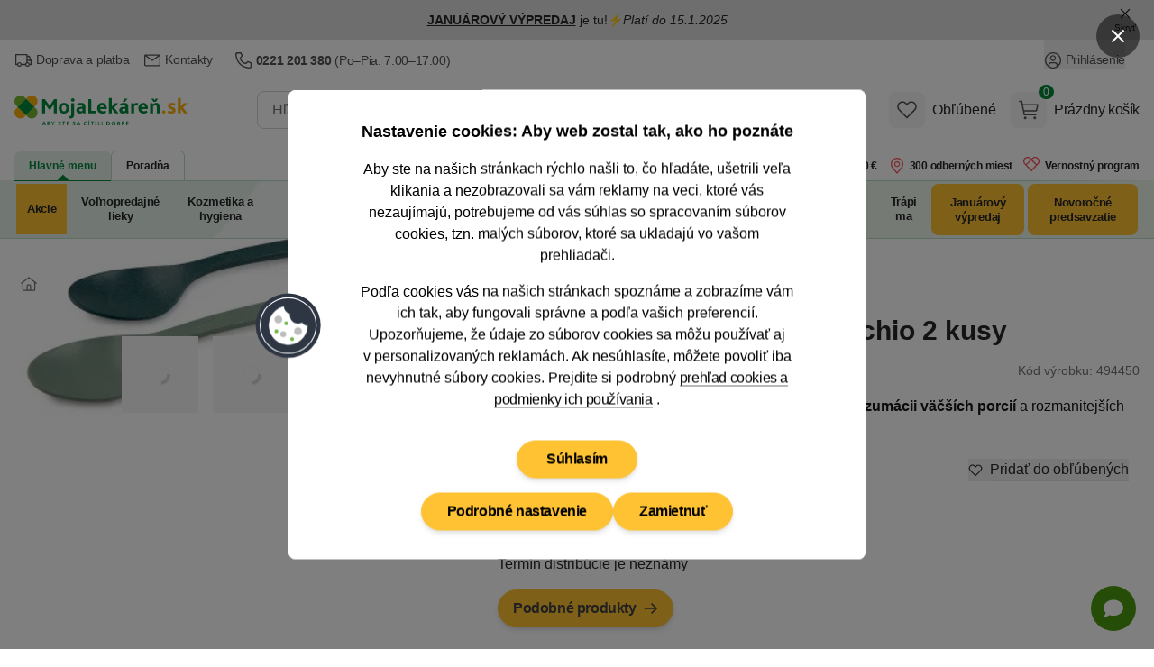

--- FILE ---
content_type: text/html; charset=utf-8
request_url: https://www.mojalekaren.sk/lovi-polievkova-lyzica-pistachio-2-kusy/
body_size: 86889
content:


<!DOCTYPE html>
<html
	lang="sk"
	class=""
>
<head>
	<meta charset="utf-8">
<title>LOVI Polievková lyžica pistachio 2 kusy - MojaLekáreň.sk</title>

	<meta name="viewport" content="width=device-width, initial-scale=1, shrink-to-fit=no">
	<meta name="format-detection" content="telephone=no">
	<meta http-equiv="X-UA-Compatible" content="IE=11,Edge">
	<meta name="author" content="Pears Health Cyber, www.pearshealthcyber.cz">
	<meta name="msapplication-config" content="/browserconfig.xml">
	<meta name="theme-color" content="#01873b">
	<meta name="application-name" content="MojaLekáreň.sk">
	<meta name="apple-mobile-web-app-title" content="https://www.mojalekaren.sk">
	<meta property="og:site_name" content="MojaLekáreň.sk">

		<link rel="dns-prefetch" href="https://www.googletagmanager.com">
		<link rel="dns-prefetch" href="https://www.google.com">
		<link rel="dns-prefetch" href="https://www.google-analytics.com">
		<link rel="dns-prefetch" href="https://www.googleadservices.com">
		<link rel="dns-prefetch" href="https://connect.facebook.net">
		<link rel="dns-prefetch" href="https://www.facebook.com">
		<link rel="dns-prefetch" href="https://googleads.g.doubleclick.net">
		<link rel="dns-prefetch" href="https://stats.g.doubleclick.net">
		<link rel="dns-prefetch" href="https://www.google.cz">
		<link rel="preconnect" href="//www.googletagmanager.com">
		<link rel="preconnect" href="//www.google.com">
		<link rel="preconnect" href="//www.google-analytics.com">
		<link rel="preconnect" href="//www.googleadservices.com">
		<link rel="preconnect" href="//connect.facebook.net">
		<link rel="preconnect" href="//www.facebook.com">
		<link rel="preconnect" href="//googleads.g.doubleclick.net">
		<link rel="preconnect" href="//stats.g.doubleclick.net">
		<link rel="preconnect" href="//www.google.cz">
	<link rel="dns-prefetch" href="https://customize.cz">
	<link rel="dns-prefetch" href="https://mojalekarensk.vshcdn.net">
	<link rel="preconnect" href="//customize.cz">
	<link rel="preconnect" href="https://proxy.mojalekaren.sk">
	<link rel="preconnect" href="//mojalekarensk.vshcdn.net">

		<link rel="stylesheet" href="https://mojalekarensk.vshcdn.net/assets/front/public/lekarna/css/main.9d9a2a082b366229710f2bf840275ae5
.min.css">
		<link rel="stylesheet" href="https://mojalekarensk.vshcdn.net/assets/front/public/lekarna/css/mq/main.9d9a2a082b366229710f2bf840275ae5
.mobile.css">
			<link rel="stylesheet" media="screen and (min-width: 768px)" href="https://mojalekarensk.vshcdn.net/assets/front/public/lekarna/css/mq/main.9d9a2a082b366229710f2bf840275ae5
.desktop.css">

		<link rel="preload" href="https://mojalekarensk.vshcdn.net/assets/front/public/lekarna/css/tippy.9d9a2a082b366229710f2bf840275ae5
.min.css" as="style" onload="this.rel='stylesheet'">
	<link rel="preload" href="https://mojalekarensk.vshcdn.net/assets/front/public/lekarna/css/prose.9d9a2a082b366229710f2bf840275ae5
.min.css" as="style" onload="this.rel='stylesheet'">



	<link rel="preload" href="https://mojalekarensk.vshcdn.net/assets/front/images/logo-sk.svg" as="image">
	<link rel="preload" as="fetch" crossorigin href="https://customize.cz/add/?action=show&web=mojalekaren_sk&userid=&elementid=alternativy&box=alternativy&ignore_blocked=0&itemid=494450&exceptid=&recommendedid=&random=41995589&referrer=https://www.mojalekaren.sk/lovi-polievkova-lyzica-pistachio-2-kusy/&url=https://mojalekarensk.vshcdn.net&c=18d26797abfcbc74375c3a145a10077a516c2fb8&dataFormat=json">

	<link rel="manifest" href="/manifest.sk.json">
	<link rel="canonical" href="https://www.mojalekaren.sk/lovi-polievkova-lyzica-pistachio-2-kusy/">
	<link rel="apple-touch-icon" sizes="180x180" href="https://mojalekarensk.vshcdn.net/assets/front/images/favicons/apple-touch-icon.png">
	<link rel="icon" type="image/png" sizes="32x32" href="https://mojalekarensk.vshcdn.net/assets/front/images/favicons/favicon-32x32.png">
	<link rel="icon" type="image/png" sizes="16x16" href="https://mojalekarensk.vshcdn.net/assets/front/images/favicons/favicon-16x16.png">
	<link rel="mask-icon" href="https://mojalekarensk.vshcdn.net/assets/front/images/favicons/safari-pinned-tab.svg" color="#01873b">


<!-- BEGIN CJ TRACKING CODE -->
<script type='text/javascript'>
	window.addEventListener('implementScriptsByConsent', (event) => {
		if (event.detail?.marketing !== true) {
			return;
		}

		if (!window.cj) window.cj = {};

		let sitePageTagData = {"enterpriseId":1552315,"pageType":"productDetail","userId":"","emailHash":""};
		const sitePageTagReferringChannel = "Direct_Navigation"
		const documentReferrer = document.referrer;

		if (documentReferrer.length === 0 || (!documentReferrer.includes('lekarna') && !documentReferrer.includes('mojalekaren'))) {
			sitePageTagData['referringChannel'] = sitePageTagReferringChannel;
		}

		cj.sitePage = sitePageTagData;

		(function(a,b,c,d){
			a="https://www.mojalekaren.sk/proxydirectory/tags/177215416608/tag.js";
			b=document;c='script';d=b.createElement(c);d.src=a;
			d.type='text/java'+c;d.async=true;
			d.id='cjapitag';
			a=b.getElementsByTagName(c)[0];a.parentNode.insertBefore(d,a)
		})();
	});
</script>
<!-- END CJ TRACKING CODE -->

	

<link rel="alternate" hreflang="sk-sk" href="https://www.mojalekaren.sk/lovi-polievkova-lyzica-pistachio-2-kusy/">
<link rel="alternate" hreflang="cs-cz" href="https://www.lekarna.cz/lovi-polevkova-lzice-pistachio-2-kusy/">
<meta name="keywords" content="LOVI Polievková lyžica pistachio 2 kusy">
<meta name="description" content="Polievková lyžica je uľahčením pre deti a rodičov pri konzumácii väčších porcií a rozmanitejších potravín.">
<meta property="og:type" content="website">
	<meta property="og:title" content="LOVI Polievková lyžica pistachio 2 kusy" id="open-graph-title">
	<meta property="og:description" content="Polievková lyžica je uľahčením pre deti a rodičov pri konzumácii väčších porcií a rozmanitejších potravín.">
	<meta property="og:image" content="https://mojalekarensk.vshcdn.net/upload/lo/vi/lovi-polevkova-lzice-2-ks-pistachio-2455460-200x200-fit.png">

	<meta property="og:url" content="https://www.mojalekaren.sk/lovi-polievkova-lyzica-pistachio-2-kusy/">


<meta name="robots" content="index,follow">

	

	<script>
		(() => {
			if (window.siteInformation === undefined) {
				window.siteInformation = {};
			}

			window.siteInformation = {
				'categories': ["Deti a mamičky","Kŕmenie a pitie pre bábätká","Detské jedálenské súpravy a príbory"],
				'section': "Store",
			};
		})();
	</script>


	<!-- Google Tag Manager (Optimized for INP) -->
	<script type="text/javascript">
	(function() {
		'use strict';

		const doc = document;
		const win = window;

		win.dataLayer = win.dataLayer || [];

		function getConsents() {
			try {
				const consents = JSON.parse(localStorage.getItem('consents') || '{}');
				return {
					adStorage: consents.marketing === 1 ? 'granted' : 'denied',
					analyticsStorage: consents.tracking === 1 ? 'granted' : 'denied'
				};
			} catch (e) {
				return { adStorage: 'denied', analyticsStorage: 'denied' };
			}
		}

		function gtag() {
			win.dataLayer.push(arguments);
		}

		const initialConsents = getConsents();
		gtag('consent', 'default', {
			'ad_storage': initialConsents.adStorage,
			'ad_user_data': initialConsents.adStorage,
			'ad_personalization': initialConsents.adStorage,
			'analytics_storage': initialConsents.analyticsStorage
		});

		function pushToDataLayer(data) {
			if (win.requestIdleCallback) {
				win.requestIdleCallback(() => {
					win.dataLayer.push(data);
				}, { timeout: 1000 });
			} else {
				setTimeout(() => win.dataLayer.push(data), 0);
			}
		}

		pushToDataLayer({
			'event': 'consent_init',
			'event_id': '1767752496935237_531353010',
			'_clear': true
		});

		pushToDataLayer({"page":{"type":"Product","title":"LOVI Polievková lyžica pistachio 2 kusy","path":"/lovi-polievkova-lyzica-pistachio-2-kusy/","section":"Store","categories":["Deti a mamičky","Kŕmenie a pitie pre bábätká","Detské jedálenské súpravy a príbory"],"product_classification":"outOfStock"},"basket_id":null,"currency":"EUR","device_type":"desktop","environment":"production","event":"page_view","event_id":"1767752496934818_950787522","ip_address":{"enc":"sy+XQfyxLuWaKts=","iv":"1NdRndqNPZdWU0lV","tag":"Z/tInUvBmSh23NSsjEBrPw=="},"language":"sk","platform":"web","referrer":null,"session_id":{"enc":"84yAFMjpu9HL96e8CTTH0h1KSD/nLF6Frze3jOSAVrM=","iv":"maZv7BWBfhE+YLK8","tag":"ADpNK2irsTOLniKYk8rlRg=="},"site":"Mojalekaren.sk","url":"https://www.mojalekaren.sk/lovi-polievkova-lyzica-pistachio-2-kusy/","user_agent":"Mozilla/5.0 (Macintosh; Intel Mac OS X 10_15_7) AppleWebKit/537.36 (KHTML, like Gecko) Chrome/131.0.0.0 Safari/537.36; ClaudeBot/1.0; +claudebot@anthropic.com)","user":{"type":"Anonymous"},"_clear":true});

			pushToDataLayer({"event":"view_item","event_id":"1767752496868161_2104698128","ecommerce":{"products":[{"id":494450,"main_id":494450,"name":"LOVI Polievková lyžica pistachio 2 kusy","availability":"OutOfStock","price":4.056910569105691,"price_with_tax":4.99,"tax":0.9330894308943094,"discount":0.0,"discount_percentage":0.0,"categories":["Deti a mamičky","Kŕmenie a pitie pre bábätká","Detské jedálenské súpravy a príbory"],"brand":"LOVI","producer":"Canpol Central Europe, s.r.o.","size_unit":"ks","size_volume":2.0,"variant_id":null,"product_properties":"","tags":[]}]},"_clear":true});

		function loadGTM() {
			const script = doc.createElement('script');
			script.async = true;
			script.defer = true;
			script.src = 'https://www.googletagmanager.com/gtm.js?id=GTM-K43GHZ&l=dataLayer';

			script.onload = function() {
				win.dataLayer.push({'gtm.start': new Date().getTime(), event: 'gtm.js'});
			};

			const firstScript = doc.getElementsByTagName('script')[0];
			firstScript.parentNode.insertBefore(script, firstScript);
		}

		if (doc.readyState === 'loading') {
			doc.addEventListener('DOMContentLoaded', loadGTM, { once: true });
		} else {
			if (win.requestIdleCallback) {
				win.requestIdleCallback(loadGTM, { timeout: 2000 });
			} else {
				setTimeout(loadGTM, 100);
			}
		}

		function consentUpdate() {
			const consents = getConsents();
			gtag('consent', 'update', {
				'ad_storage': consents.adStorage,
				'ad_user_data': consents.adStorage,
				'ad_personalization': consents.adStorage,
				'analytics_storage': consents.analyticsStorage,
			});

			if (!win._consentUpdateTimeout) {
				win._consentUpdateTimeout = setTimeout(() => {
					pushToDataLayer({
						'event': 'consent_update',
						'event_id': '1767752496935243_652323581',
						'_clear': true
					});
					win._consentUpdateTimeout = null;
				}, 100);
			}
		}

		win.addEventListener('consentUpdate', consentUpdate, { passive: true });
	})();
	</script>
	<!-- End Google Tag Manager (Optimized for INP) -->

	<script type="text/plain" data-inconsent="tracking"></script>
	<script type="text/plain" data-inconsent="marketing"></script>
<script
	type="text/javascript"
>
	window.addEventListener('implementScriptsByConsent', (event) => {
		if (event.detail?.tracking !== true) {
			return;
		}

		(function(c, l, a, r, i, t, y) {
			c[a] = c[a] || function() { (c[a].q = c[a].q || []).push(arguments) };
			t = l.createElement(r); t.defer = true; t.src = "https://www.clarity.ms/tag/" + i;
			y = l.getElementsByTagName(r)[0]; y.parentNode.insertBefore(t, y);

			t.onload = function() {
				if (typeof clarity !== 'undefined') {
					clarity('start');
				}
			};
		})(window, document, "clarity", "script", "m2oi4o8wkh");
	});
</script>
</head>
<body
	data-locale="sk"
	id="top"
	x-load
	x-data="najaMakeRequest"
 class="bg-white dark:bg-white">
	<div x-load x-data="gtmDataLayer()" x-bind="resolveEvents"></div>

<!-- Google Tag Manager (noscript) -->
<noscript>
	<iframe src="https://www.googletagmanager.com/ns.html?id=GTM-K43GHZ" height="0" width="0" style="display:none;visibility:hidden"></iframe>
</noscript>
<!-- End Google Tag Manager (noscript) -->
<div id="snippet-mailkitEvents-mailkit"><script type="text/javascript">
	if (typeof _mailkit === 'undefined') {
		var _mailkit = _mailkit || [];
		_mailkit.push(['setAPIID', 199709597]);
		_mailkit.push(['setDomain', "www.mojalekaren.sk"]);

	        loadLibrary('//u.mailkit.eu/js/jsapi_v2.js');
        }

        function loadLibrary(url) {
		var mailkitScript = document.createElement('script');
		mailkitScript.setAttribute('type', 'text/javascript');
		mailkitScript.setAttribute('src', url);
		mailkitScript.setAttribute('defer', 'true');

		var head = document.getElementsByTagName('head')[0];
		head.appendChild(mailkitScript);
        }
</script>

<script type="text/javascript">
	_mailkit.push(['initEvent', {
		'event_tag': "interest",
		'return_url': "https://www.mojalekaren.sk/produktovy-zoznam/?addToBasket=1",
		'language': "sk",
		'currency': "EUR",
		'decimal_separator': '.',
		'email': "",
		'first_name': null,
		'last_name': null,
		'gender': ""
	}]);
</script>

<script type="text/javascript">
	_mailkit.push(['addItem', {
		'event_tag': "interest",
		'product_id': 485512,
		'name': "LOVI Polievková lyžica pistachio 2 kusy",
		'description': "<p>Polievkov&aacute; ly&#382;ica je <strong>u&#318;ah&#269;en&iacute;m <\/strong>pre deti a rodi&#269;ov pri <strong>konzum&aacute;cii v&auml;&#269;&scaron;&iacute;ch porci&iacute; <\/strong>a rozmanitej&scaron;&iacute;ch potrav&iacute;n.<\/p>",
		'price': 4.99,
		'price_orig': null,
		'item_qty': 1,
		'item_total': 4.99,
		'item_discount': -4.99,
		'item_available': "Dlhodobo nedostupný",
		'product_url': "https://www.mojalekaren.sk/lovi-polievkova-lyzica-pistachio-2-kusy/",
		'product_category': "Detské jedálenské súpravy a príbory",
		'product_cat_url': "https://www.mojalekaren.sk/taniere/",
		'image_url': "https://mojalekarensk.vshcdn.net/upload/lo/vi/lovi-polevkova-lzice-2-ks-pistachio-2455460-1000x1000-square.png"
	}]);
</script>

</div>





	<dialog id="customer-data" class="inconsent-cc rounded-lg shadow-lg bg-white max-w-sm w-full">
		<div class="fixed top-0 right-0 z-60 flex items-center justify-start w-12 m-4 transform">
			<a
				class="flex items-center justify-center w-12 h-12 text-white bg-black bg-opacity-50 rounded-full focus:outline-none ajax"
				data-datalayer='&#123;&quot;event&quot;: &quot;click&quot;, &quot;event_id&quot;: &quot;1767752496937096_1338698265&quot;, &quot;click&quot;: &#123;&quot;name&quot;: &quot;Close without cookies&quot;, &quot;type&quot;: &quot;Link&quot;, &quot;area&quot;: &quot;Cookie popup&quot;, &quot;url&quot;: &quot;&quot;, &quot;text&quot;: &quot;Close without cookies&quot;}, &quot;_clear&quot;: true}'
				data-close-popup-without-cookies
				aria-label="Zavrieť popup"
			 href="/log/log/cookie-bar?type=close_">
<svg
	viewBox="0 0 100 100"
	xmlns="http://www.w3.org/2000/svg"
 class="w-4 h-4 fill-current text-white">
<path d="M87.13 5L50 42.12L12.88 5L5 12.87L42.13 50L5 87.12L12.88 95L50 57.87L87.13 95L95 87.12L57.88 50L95 12.87L87.13 5Z"></path>
</svg>
			</a>
		</div>
		<div class="fixed flex flex-col items-center justify-center w-full max-w-2xl max-h-full p-4 transform -translate-x-1/2 -translate-y-1/2 top-1/2 left-1/2 z-70">
			<div class="flex flex-col w-full max-w-4xl min-h-full bg-white rounded-lg">
				<div class="flex flex-col w-full min-h-full bg-white rounded-lg relative">
					<div class="flex-auto w-full h-auto overflow-y-auto scrolling-touch text-center">
						<div
							class="p-4 md:p-8 lg:px-20"
							data-base-content
						>
							<h3 class="mb-4 text-lg font-semibold">
								Nastavenie cookies: Aby web zostal tak, ako ho poznáte
							</h3>
							<p class="text-sm md:text-base mb-4">
								Aby ste na našich stránkach rýchlo našli to, čo hľadáte, ušetrili veľa klikania a nezobrazovali sa vám reklamy na veci, ktoré vás nezaujímajú, potrebujeme od vás súhlas so spracovaním súborov cookies, tzn. malých súborov, ktoré sa ukladajú vo vašom prehliadači.
							</p>
							<p class="text-sm md:text-base mb-6">
								Podľa cookies vás na našich stránkach spoznáme a zobrazíme vám ich tak, aby fungovali správne a podľa vašich preferencií.
								<br>
								Upozorňujeme, že údaje zo súborov cookies sa môžu používať aj v&nbsp;personalizovaných reklamách.
								Ak nesúhlasíte, môžete
								povoliť iba nevyhnutné
								súbory cookies. Prejdite si podrobný
								<a
									href="/pouzivanie-cookies/"
									class="group"
								>
									<span class="tracking-tight border-b border-gray-500 group-hover:border-transparent">prehľad cookies a podmienky ich používania</span>
								</a>.
							</p>
							<div class="sticky bottom-0 bg-white pt-2 sm:justify-center flex flex-col gap-2 sm:flex-row items-center flex-wrap">
								<div class="order-2">
									
									<button
										data-datalayer='&#123;&quot;event&quot;: &quot;click&quot;, &quot;event_id&quot;: &quot;1767752496937989_895233584&quot;, &quot;click&quot;: &#123;&quot;name&quot;: &quot;Podrobn\u00e9 nastavenie&quot;, &quot;type&quot;: &quot;Link&quot;, &quot;area&quot;: &quot;Cookie popup&quot;, &quot;url&quot;: &quot;&quot;, &quot;text&quot;: &quot;Podrobn\u00e9 nastavenie&quot;}, &quot;_clear&quot;: true}'
										data-show-settings
									 class="btn inconsent-show-popup btn-secondary">
										Podrobné nastavenie
									</button>
								</div>
								<div class="order-3 sm:order-2">
									
									<a
										data-datalayer='&#123;&quot;event&quot;: &quot;click&quot;, &quot;event_id&quot;: &quot;1767752496938125_1627195109&quot;, &quot;click&quot;: &#123;&quot;name&quot;: &quot;Zamietnu\u0165&quot;, &quot;type&quot;: &quot;Link&quot;, &quot;area&quot;: &quot;Cookie popup&quot;, &quot;url&quot;: &quot;&quot;, &quot;text&quot;: &quot;Zamietnu\u0165&quot;}, &quot;_clear&quot;: true}'
										data-close-popup
									 href="/log/log/cookie-bar?type=clickAdvancedRejectAll_" class="btn inconsent-btn inconsent-disallow-all-close ajax btn-secondary">
											Zamietnuť
									</a>
								</div>
								<div class="order-1 w-full mb-4">
									
									<a
										class="btn btn-secondary sm:px-8 lg:mx-0 inconsent-btn inconsent-allow-all-close ajax"
										data-datalayer='&#123;&quot;event&quot;: &quot;click&quot;, &quot;event_id&quot;: &quot;1767752496938294_995811551&quot;, &quot;click&quot;: &#123;&quot;name&quot;: &quot;S\u00fahlas\u00edm&quot;, &quot;type&quot;: &quot;Link&quot;, &quot;area&quot;: &quot;Cookie popup&quot;, &quot;url&quot;: &quot;&quot;, &quot;text&quot;: &quot;S\u00fahlas\u00edm&quot;}, &quot;_clear&quot;: true}'
										data-close-popup
									 href="/log/log/cookie-bar?type=clickMainAgree_">
											Súhlasím
									</a>
								</div>
								<div id="cookieBarLogDisplayMain"></div>
							</div>
						</div>
						<div
							data-settings
							class="text-left hidden"
						>
							<div class="p-4 md:px-8 border-b">
								<img
									src="https://mojalekarensk.vshcdn.net/assets/front/images/logo-sk.svg"
									alt="MojaLekáreň.sk"
									width="120"
									height="40"
									class="w-28 text-transparent"
									loading="eager"
							>
							</div>
							<div class="p-4 md:px-12" data-expandeble-boxes>
								<h3 class="text-md font-bold mb-2">
									Cookie - Nastavenie
								</h3>
								<p class="mb-4 text-xs">
									Tu máte možnosť prispôsobiť súbory cookie podľa kategórií, v súlade s vlastnými preferenciami.
								</p>
								<div
									class="relative expandable-section"
									data-section="technical"
								>
									<div class="md:flex md:justify-between md:items-center mb-2">
										<h3 class="text-md font-bold">
											Technické – aby naše stránky mohli fungovať
										</h3>
										<span class="text-green-500 font-semibold text-xs">
											Vždy aktívne
										</span>
									</div>
									<p class="text-xs mb-8 h-8 overflow-hidden md:h-auto expandable-text">
										Tieto cookies sú nevyhnutné kvôli správnemu fungovaniu, bezpečnosti, riadnemu zobrazovaniu na počítači alebo na mobile, uchovávanie produktov v košíku, fungujúcemu vyplňovaniu či odosielaniu formulárov a podobne. Technické cookies nie je možné vypnúť, bez nich by naše stránky nefungovali správne.
									</p>
									<span class="py-2 cursor-pointer absolute -bottom-7 right-0 text-sm md:hidden toggle-expand">
										<span class="border-b border-green-500 hover:border-transparent text-green-500 show-more">
											Zobraziť viac
										</span>
										<span class="border-b border-green-500 hover:border-transparent text-green-500 hidden show-less">
											Zobraziť menej
										</span>
									</span>
									<div class="absolute w-full h-4 bottom-0 bg-gradient-to-t from-white md:hidden gradient-overlay"></div>
								</div>
								<div
									class="relative expandable-section"
									data-section="statistics"
								>
									<div>
										<h3 class="text-md font-bold mb-2">
											Štatistické – aby sme vedeli, čo zlepšiť
										</h3>
										<div class="mb-4">
											<button
												class="text-sm mr-2 font-semibold bg-gray-100 hover:bg-green-500 hover:text-white rounded-full shadow-md focus:outline-none py-2 px-7 tracking-inconsent-button-agree disabled:bg-green-500 disabled:text-white disabled:hover:bg-green-500"
												onclick="cookieOptions.stats = 1"
											>
												Súhlasím
											</button>
											<button
												class="text-sm font-semibold bg-gray-100 hover:bg-red-500 hover:text-white rounded-full shadow-md focus:outline-none py-2 px-7 tracking-inconsent-button-disagree disabled:bg-red-500 disabled:hover:bg-red-500 disabled:text-white"
												onclick="cookieOptions.stats = 0"
											>
												Nesúhlasím
											</button>
										</div>
									</div>
									<p class="text-xs mb-8 expandable-text overflow-hidden h-8 md:h-auto">
										Čím viac ľudí má štatistické cookies zapnuté, tým lepšie môžeme naše stránky vyladiť. Napríklad tak, že veľmi navštevované časti stránok presunieme hneď na hlavnú stránku a ušetríme tak hľadanie našim návštevníkom. Vďaka nim sme schopní zistiť odkiaľ k nám ľudia prichádzajú, na čo klikajú, ako dlho u nás zostávajú a pod. Všetky informácie, ktoré súbory cookie zhromažďujú, sú súhrnné a anonymné. Spracovanie štatistických cookies je našim oprávneným záujmom. Proti tomuto spracovaniu tu môžete uplatniť námietku a zastaviť ich spracovanie.
									</p>
									<span class="py-2 cursor-pointer absolute -bottom-7 right-0 text-sm md:hidden toggle-expand">
										<span class="border-b border-green-500 hover:border-transparent text-green-500 show-more">
											Zobraziť viac
										</span>
										<span class="border-b border-green-500 hover:border-transparent text-green-500 hidden show-less"
										>
											Zobraziť menej
										</span>
									</span>
									<div class="absolute w-full h-4 bottom-0 bg-gradient-to-t from-white md:hidden gradient-overlay"></div>
								</div>
								<div
									class="relative expandable-section"
									data-section="marketing"
								>
									<div>
										<h3 class="text-md font-bold mb-2">
											Marketingové – aby sa vám nezobrazovali nezaujímavé reklamy
										</h3>
										<div class="mb-4">
											<button
												class="text-sm mr-2 font-semibold bg-gray-100 hover:bg-green-500 hover:text-white rounded-full shadow-md focus:outline-none py-2 px-7 marketing-inconsent-button-agree disabled:bg-green-500 disabled:text-white disabled:hover:bg-green-500"
												onclick="cookieOptions.marketing = 1"
											>
												Súhlasím
											</button>
											<button
												class="text-sm font-semibold bg-gray-100 hover:bg-red-500 hover:text-white rounded-full shadow-md focus:outline-none py-2 px-7 marketing-inconsent-button-disagree disabled:bg-red-500 disabled:hover:bg-red-500 disabled:text-white"
												onclick="cookieOptions.marketing = 0"
											>
												Nesúhlasím
											</button>
										</div>
									</div>
									<p class="text-xs mb-8 h-8 overflow-hidden md:h-auto expandable-text">
										Marketingové – aby sa vám nezobrazovali nezaujímavé reklamy Vďaka marketingovým cookies tretích strán vám môžeme pripomenúť ponuky, ktoré ste si prezerali na našich stránkach, aj inde na internete: na Facebooku, alebo napríklad na Google. Keď tieto cookies zakážete, reklám bude stále rovnako. Avšak na veci, ktoré vás nezaujímajú. Na dosiahnutie tohto účelu môže dochádzať k profilovaniu. Údaje zo súborov cookies sa môžu používať v personalizovaných reklamách. Tieto cookies spracovávame na základe vášho súhlasu.
									</p>
									<span class="py-2 cursor-pointer absolute -bottom-7 right-0 text-sm md:hidden toggle-expand">
										<span class="border-b border-green-500 hover:border-transparent text-green-500 show-more">
											Zobraziť viac
										</span>
										<span class="border-b border-green-500 hover:border-transparent text-green-500 hidden show-less">
											Zobraziť menej
										</span>
									</span>
									<div class="absolute w-full h-4 bottom-0 bg-gradient-to-t from-white md:hidden gradient-overlay"></div>
								</div>
								<div>
									<p class="text-xs mb-2 h-auto">
										Ak ste súhlasili so súbormi cookie na Heureka.sk, zdieľame informácie o vašej návšteve nášho e-shopu so spoločnosťou Heureka v režime spoločnej správy.
									</p>
									<p class="text-xs mb-2 h-auto">
										<a href="/pouzivanie-cookies/">
											<span class="tracking-tight border-b border-gray-500 group-hover:border-transparent">
												Podrobný prehľad cookies a podmienky ich používania
											</span>
										</a>
									</p>
								</div>
							</div>
							<div class="sticky bottom-0 bg-white flex flex-wrap gap-2 border-t p-4 md:px-12 gap-2">
								<a
									class="text-sm font-semibold bg-green-500 hover:bg-green-600 text-white rounded-full shadow-md focus:outline-none py-2 px-7 inconsent-btn inconsent-allow-all-close ajax"
									data-close-popup
								 href="/log/log/cookie-bar?type=clickAdvancedAgreeAll_">
										Prijať všetko
								</a>
								<a
									onclick="this.href = this.href + '&agreeWith=' + JSON.stringify(cookieOptions);"
									data-close-popup
								 href="/log/log/cookie-bar?type=clickAdvancedSave_" class="text-sm hover:text-white rounded-full shadow-md focus:outline-none py-2 px-7 disabled:opacity-50 disabled:hover:bg-gray-100 disabled:hover:text-gray-800 text-gray-800 inconsent-btn inconsent-save ajax bg-gray-100 hover:bg-green-500">
										Uložiť
								</a>
								<a
									class="text-sm bg-gray-100 hover:bg-red-500 hover:text-white rounded-full shadow-md focus:outline-none py-2 px-7 inconsent-btn inconsent-disallow-all-close ajax"
									data-close-popup
								 href="/log/log/cookie-bar?type=clickAdvancedRejectAll_">
										Zamietnuť
								</a>
							</div>
							<div id="cookieBarLogDisplayAdvanced"></div>
						</div>
<svg
	viewBox="0 0 100 100"
	xmlns="http://www.w3.org/2000/svg"
 class="w-20 h-20 absolute left-0 top-1/2 transform -translate-x-1/2 -translate-y-1/2 hidden md:block">
<g>
	<circle fill="#2E3643" cx="49.571" cy="50.572" r="45"></circle>
	<circle fill="#FFFFFF" cx="49.571" cy="50.571" r="39.545"></circle>
	<circle fill="#2E3643" cx="49.571" cy="50.571" r="38.182"></circle>
	<g>
		<path fill="#FFFFFF" d="M76.844,50.435v0.136c0,15.063-12.21,27.272-27.272,27.272s-27.272-12.21-27.272-27.272 c0-13.206,9.387-24.221,21.854-26.735c-0.45,5.181,3.33,9.768,8.501,10.317c-1.539,5.825,1.936,11.795,7.76,13.333 c2.952,0.781,6.099,0.287,8.672-1.361C70.255,49.278,73.548,51.107,76.844,50.435z"></path>
		<path fill="#33404F" d="M49.571,78.211c-15.24,0-27.64-12.399-27.64-27.64c0-13.111,9.314-24.507,22.148-27.095l0.48-0.097 l-0.042,0.488c-0.429,4.946,3.237,9.396,8.173,9.921l0.426,0.045l-0.108,0.414c-1.486,5.619,1.879,11.399,7.497,12.884 c2.834,0.749,5.916,0.263,8.381-1.315l0.383-0.246l0.159,0.427c0.936,2.517,3.365,4.208,6.047,4.208 c0.433,0,0.867-0.044,1.295-0.131l0.44-0.089v0.586C77.211,65.812,64.812,78.211,49.571,78.211z M43.756,24.295 c-12.249,2.7-21.09,13.673-21.09,26.276c0,14.836,12.069,26.905,26.905,26.905c14.735,0,26.743-11.907,26.903-26.606 c-3.159,0.448-6.288-1.329-7.566-4.206c-2.566,1.507-5.703,1.942-8.589,1.177c-5.877-1.552-9.447-7.495-8.121-13.376 C47.241,33.724,43.573,29.297,43.756,24.295z"></path>
	</g>
	<circle fill="#BDBDBC" cx="35.935" cy="42.39" r="5.455"></circle>
	<circle fill="#BDBDBC" cx="42.753" cy="62.844" r="4.091"></circle>
	<circle fill="#BDBDBC" cx="63.208" cy="58.753" r="5.455"></circle>
	<circle fill="#72B84D" cx="46.844" cy="47.844" r="2.728"></circle>
	<circle fill="#72B84D" cx="55.025" cy="69.663" r="2.727"></circle>
	<circle fill="#72B84D" cx="33.208" cy="58.753" r="2.728"></circle>
</g>
</svg>
					</div>
				</div>
			</div>
		</div>
	</dialog>
<script src="https://mojalekarensk.vshcdn.net/assets/front/js/lekarna/cookies/inconsent5.js" defer></script>
<script>
	let cookieOptions = { stats: null, marketing: null };
	let currentTime = new Date().getTime();
	if (currentTime > parseInt(localStorage.getItem('expirationTime'))) {
		localStorage.removeItem('withoutCookies');
		localStorage.removeItem('expirationTime');
	}

	document.addEventListener('DOMContentLoaded', () => {
		const popup = document.getElementById('customer-data');
		const showPopup =  popup.dataset.show ;
		const openButtons = document.querySelectorAll('[data-open-popup]');
		const closeButtons = document.querySelectorAll('[data-close-popup]');
		const closeSettingsButton = document.querySelector('[data-close-settings]');
		const closeWithoutCookiesButton = document.querySelector('[data-close-popup-without-cookies]');
		const baseContent = document.querySelector('[data-base-content]');
		const settingsContent = document.querySelector('[data-settings]');
		const showSettingsButton = document.querySelector('[data-show-settings]');
		const expandebleBoxes = document.querySelector('[data-expandeble-boxes]');

		const getConsent = () => {
			const consentsLocalStorage = localStorage.getItem('consents');
			const consents = consentsLocalStorage === null ? undefined : JSON.parse(consentsLocalStorage);

			return {
				marketing: consents?.marketing === 1,
				tracking: consents?.tracking === 1,
				system: consents?.system === 1
			};
		};

		window.dispatchEvent(
			new CustomEvent('implementScriptsByConsent', { detail: getConsent() })
		);

		const dispatchEvents = () => {
			window.dispatchEvent(
				new CustomEvent('implementScriptsByConsent', { detail: getConsent() })
			);
			window.dispatchEvent(
				new CustomEvent('consentUpdate', { detail: {} })
			);
		}

		const openModal = () => {
			document.body.classList.add('overflow-hidden');
			document.body.style.paddingRight = this.scrollbarWidth + 'px';
		}

		const closeModal = () => {
			document.body.classList.remove('overflow-hidden');
			document.body.style.removeProperty('padding');
			dispatchEvents();
		}

		const setExpirationTime = () => {
			localStorage.setItem('withoutCookies', 'true');
			let expirationTime = new Date().getTime() + 24 * 60 * 60 * 1000; // 1 day
			localStorage.setItem('expirationTime', expirationTime);
		}

		const createLogImage = (containerId, src) => {
			const container = document.getElementById(containerId);
			if (!container) return;

			container.innerHTML = '';
			const img = document.createElement('img');
			img.src = src;
			img.alt = 'pixel';
			img.loading = 'lazy';
			img.width = 1;
			img.height = 1;
			container.appendChild(img);
		}

		const openSettings = () => {
				settingsContent.style.display = 'block';
				baseContent.style.display = 'none';
			createLogImage('cookieBarLogDisplayAdvanced', "/log/log/cookie-bar?type=displayAdvanced");
		}

		if (showPopup) {
				popup.showModal();

			createLogImage('cookieBarLogDisplayMain', "/log/log/cookie-bar?type=displayMain");
		}

		if (openButtons) {
			openButtons.forEach(button => {
				button.addEventListener('click', () => {
						popup.showModal();
						openModal();
					openSettings();
				});
			});
		}

		closeWithoutCookiesButton?.addEventListener('click', () => {
			popup.close();
			closeModal();
			setExpirationTime();
		});

		closeSettingsButton?.addEventListener('click', () => {
			settingsContent.close();
			closeModal();
		});

		closeButtons.forEach(button => {
			button.addEventListener('click', () => {
					popup.close();
				closeModal();
			});
		});

		showSettingsButton.addEventListener('click', () => {
				settingsContent.style.display = 'block';
				baseContent.style.display = 'none';
			createLogImage('cookieBarLogDisplayAdvanced', "/log/log/cookie-bar?type=displayAdvanced");
		});

		expandebleBoxes.addEventListener('click', (event) => {
			if (event.target.closest('.toggle-expand')) {
				const section = event.target.closest('.expandable-section');
				if (!section) return;

				const text = section.querySelector('.expandable-text');
				const showMore = section.querySelector('.show-more');
				const showLess = section.querySelector('.show-less');
				const gradientOverlay = section.querySelector('.gradient-overlay');

				const isExpanded = text.classList.contains('h-auto');

				if (isExpanded) {
					text.classList.remove('h-auto');
					text.classList.add('h-8', 'pb-2', 'overflow-hidden');
					showMore.classList.remove('hidden');
					showLess.classList.add('hidden');
					gradientOverlay.classList.remove('hidden');
				} else {
					text.classList.add('h-auto');
					text.classList.remove('h-8', 'pb-2', 'overflow-hidden');
					showMore.classList.add('hidden');
					showLess.classList.remove('hidden');
					gradientOverlay.classList.add('hidden');
				}
			}
		});
	});
</script>


	<div
		class="absolute inset-0 hidden 2xl:block h-1"
		x-data="{
			contentPosition: null,
			lateralPosition() {
				this.contentPosition = document.querySelector('.order-4').offsetTop;
			}
		}"
		x-init="lateralPosition"
		x-cloak="hidden"
	>
		<div
			class="container relative"
			:style="'top:' + contentPosition + 'px'"
		>
			<div
				x-load
				x-data="scrollingBanner"
				@resize.window.debounce.500="initScroll()"
				class="mx-[-1rem] transition-all duration-200"
			>
			</div>
		</div>
	</div>
	<div
		class="absolute inset-0 hidden 2xl:block h-1"
		x-data="{
			contentPosition: null,
			lateralPosition() {
				this.contentPosition = document.querySelector('.order-4').offsetTop;
			}
		}"
		x-init="lateralPosition"
		x-cloak="hidden"
	>
		<div
			class="container relative"
			:style="'top:' + contentPosition + 'px'"
		>
		</div>
	</div>

		<div id="fb-root"></div>


<div
		x-data="{ zIndex: 'z-30' }"
		:class="zIndex"
		@z-index-30.window="zIndex = 'z-30'"
		@z-index-50.window="zIndex = 'z-50'"
 class="order-1 w-full print:hidden hover:lg:z-60">
<div
	x-load
	x-data="topbarSlider(
		{
			firstSlideInterval: 6000,
			slides: [
					{
						'id': 1,
						'slideTime': 6
					},
					{
						'id': 2,
						'slideTime': 6
					},
					{
						'id': 3,
						'slideTime': 7
					},
			],
			openedBar: true
		}
	)"
	x-ref="topbarSlider"
	:class=" ! openedBar ? 'scale-y-0 h-0' : ''"
	class="grid grid-cols-1 grid-rows-1 w-full overflow-hidden transform origin-top transition"
	@resolve-skip-hidden-slide.window="if (window.getComputedStyle($event.detail).display === 'none') { nextSlide(); }"
>
		<div
			:class="[activeSlide === 1 ? '!scale-y-100 !opacity-100' : 'scale-y-0 pointer-events-none select-none']"
			x-init="
				if (activeSlide === 1) {
					$dispatch('resolve-skip-hidden-slide', $el)
				}
				$watch('activeSlide', value => { if (value === 1) { $dispatch('resolve-skip-hidden-slide', $el) } })
			"
			x-bind:inert="activeSlide !== 1"
			x-ref="slide1"
			data-banner-impression='{ "action": "impression", "banners": [{ "id": 21542 }] }'
			x-intersect.once.margin.-30px="$dispatch('send-statistics-215421', { eventData: $el.dataset.bannerImpression, hidePageLoadingOnAfterFetch: true, disablePageLoading: false })"
		 class="w-full h-full shrink-0 transition-all transition duration-300 ease-in-out transform origin-top row-start-1 row-end-1 col-start-1 col-end-1">
			<div
				x-data="{ showBar1: true}"
				x-show="showBar1"
				@set-show-bar-1.window="showBar1 = $event.detail"
				class="h-full"
			>
					<div
						class="global-header offer h-full flex w-full items-center justify-center"
						style="background-color: #dedede"
					>
						<div class="container relative pl-4 pr-9 sm:pl-9 p-3 text-sm text-center">
							<div
								x-data='dataStatistics({
									"url": "/non-static/logger/app-logger/banner-json-tracking/",
									"pageData": {
										"banners": [
											{
												"id": 21542
											}
										]
									},
									"initData": {
										"action": "clickthrought"
									}
								})'
								x-bind="resolveEvents"
								@send-statistics-21542.window="sendStatistics($event)"
								@click="if($event.target.tagName === 'A') sendStatistics()"
							>
								<span class="inline-block md:hidden"><a href="https://www.mojalekaren.sk/vypredaj-skladu/?horni-pruh=&amp;idx=ni"><strong>JANUÁROVÝ VÝPREDAJ</strong></a> je tu!⚡<em>Platí do 15.1.2025</em></span>
								<span class="hidden md:block"><a href="https://www.mojalekaren.sk/vypredaj-skladu/?horni-pruh=&amp;idx=ni"><strong>JANUÁROVÝ VÝPREDAJ</strong></a> je tu!⚡<em>Platí do 15.1.2025</em></span>
							</div>

							<a
								class="ajax inline-flex flex-wrap items-center !no-underline w-8 h-8 justify-center absolute right-0 lg:right-4 top-1/2 -translate-y-1/2 group leading-none"
								:tabindex="activeSlide !== 1 ? -1 : 0"
								title="Skryť"
								@click="$dispatch('set-show-bar-1', 0); removeSlides([1,2,3]); openedBar = false;"
								data-naja-history="off"
							 href="/cinske-doplnky-stravy/?na=starnutie-pokozky&amp;banner-hashes%5B1%5D=d72c10705af395b997021bc175d73408ab9816de&amp;banner-hashes%5B2%5D=e4dea926f6a58551920cfd657381566dfd89737a&amp;banner-hashes%5B3%5D=8b1a4b27c5b1c8ab1fed813294b634e48fa39591&amp;do=banner-infobarClose">
								<svg
	viewBox="0 0 100 100"
	xmlns="http://www.w3.org/2000/svg"
 class="w-3 h-3 fill-current group-hover:opacity-80">
<path d="M87.13 5L50 42.12L12.88 5L5 12.87L42.13 50L5 87.12L12.88 95L50 57.87L87.13 95L95 87.12L57.88 50L95 12.87L87.13 5Z"></path>
</svg>

								<span class="text-xxs underline group-hover:no-underline">Skryť</span>
							</a>
						</div>
					</div>
			</div>
			<div
				x-data='dataStatistics({
					"url": "/non-static/logger/app-logger/banner-json-tracking/",
					"pageData": {
						"banners": [
							{
								"id": 21542
							}
						]
					},
					"initData": {
						"action": "impression"
					}
				})'
				x-bind="resolveEvents"
				@send-statistics-215421.window="sendStatistics($event)"
			></div>
		</div>
		<div
			:class="[activeSlide === 2 ? '!scale-y-100 !opacity-100' : 'scale-y-0 pointer-events-none select-none']"
			x-init="
				if (activeSlide === 2) {
					$dispatch('resolve-skip-hidden-slide', $el)
				}
				$watch('activeSlide', value => { if (value === 2) { $dispatch('resolve-skip-hidden-slide', $el) } })
			"
			x-bind:inert="activeSlide !== 2"
			x-ref="slide2"
			data-banner-impression='{ "action": "impression", "banners": [{ "id": 21543 }] }'
			x-intersect.once.margin.-30px="$dispatch('send-statistics-215432', { eventData: $el.dataset.bannerImpression, hidePageLoadingOnAfterFetch: true, disablePageLoading: false })"
		 class="w-full h-full shrink-0 transition-all transition duration-300 ease-in-out transform origin-top row-start-1 row-end-1 col-start-1 col-end-1 opacity-0 scale-y-0">
			<div
				x-data="{ showBar2: true}"
				x-show="showBar2"
				@set-show-bar-2.window="showBar2 = $event.detail"
				class="h-full"
			>
					<div
						class="global-header offer h-full flex w-full items-center justify-center"
						style="background-color: #dedede"
					>
						<div class="container relative pl-4 pr-9 sm:pl-9 p-3 text-sm text-center">
							<div
								x-data='dataStatistics({
									"url": "/non-static/logger/app-logger/banner-json-tracking/",
									"pageData": {
										"banners": [
											{
												"id": 21543
											}
										]
									},
									"initData": {
										"action": "clickthrought"
									}
								})'
								x-bind="resolveEvents"
								@send-statistics-21543.window="sendStatistics($event)"
								@click="if($event.target.tagName === 'A') sendStatistics()"
							>
								<span class="inline-block md:hidden">Nový rok, nová šanca – <a href="https://www.mojalekaren.sk/novorocne-predsavzatie/?horni-pruh=&amp;idx=ni"><strong>VŠETKO PRE ZDRAVŠÍ ŽIVOT</strong></a> 🌿🥗🍎</span>
								<span class="hidden md:block">Nový rok, nová šanca – <a href="https://www.mojalekaren.sk/novorocne-predsavzatie/?horni-pruh=&amp;idx=ni"><strong>VŠETKO PRE ZDRAVŠÍ ŽIVOT</strong></a> 🌿🥗🍎</span>
							</div>

							<a
								class="ajax inline-flex flex-wrap items-center !no-underline w-8 h-8 justify-center absolute right-0 lg:right-4 top-1/2 -translate-y-1/2 group leading-none"
								:tabindex="activeSlide !== 2 ? -1 : 0"
								title="Skryť"
								@click="$dispatch('set-show-bar-2', 0); removeSlides([1,2,3]); openedBar = false;"
								data-naja-history="off"
							 href="/cinske-doplnky-stravy/?na=starnutie-pokozky&amp;banner-hashes%5B1%5D=d72c10705af395b997021bc175d73408ab9816de&amp;banner-hashes%5B2%5D=e4dea926f6a58551920cfd657381566dfd89737a&amp;banner-hashes%5B3%5D=8b1a4b27c5b1c8ab1fed813294b634e48fa39591&amp;do=banner-infobarClose">
								<svg
	viewBox="0 0 100 100"
	xmlns="http://www.w3.org/2000/svg"
 class="w-3 h-3 fill-current group-hover:opacity-80">
<path d="M87.13 5L50 42.12L12.88 5L5 12.87L42.13 50L5 87.12L12.88 95L50 57.87L87.13 95L95 87.12L57.88 50L95 12.87L87.13 5Z"></path>
</svg>

								<span class="text-xxs underline group-hover:no-underline">Skryť</span>
							</a>
						</div>
					</div>
			</div>
			<div
				x-data='dataStatistics({
					"url": "/non-static/logger/app-logger/banner-json-tracking/",
					"pageData": {
						"banners": [
							{
								"id": 21543
							}
						]
					},
					"initData": {
						"action": "impression"
					}
				})'
				x-bind="resolveEvents"
				@send-statistics-215432.window="sendStatistics($event)"
			></div>
		</div>
		<div
			:class="[activeSlide === 3 ? '!scale-y-100 !opacity-100' : 'scale-y-0 pointer-events-none select-none']"
			x-init="
				if (activeSlide === 3) {
					$dispatch('resolve-skip-hidden-slide', $el)
				}
				$watch('activeSlide', value => { if (value === 3) { $dispatch('resolve-skip-hidden-slide', $el) } })
			"
			x-bind:inert="activeSlide !== 3"
			x-ref="slide3"
			data-banner-impression='{ "action": "impression", "banners": [{ "id": 21544 }] }'
			x-intersect.once.margin.-30px="$dispatch('send-statistics-215443', { eventData: $el.dataset.bannerImpression, hidePageLoadingOnAfterFetch: true, disablePageLoading: false })"
		 class="w-full h-full shrink-0 transition-all transition duration-300 ease-in-out transform origin-top row-start-1 row-end-1 col-start-1 col-end-1 opacity-0 scale-y-0">
			<div
				x-data="{ showBar3: true}"
				x-show="showBar3"
				@set-show-bar-3.window="showBar3 = $event.detail"
				class="h-full"
			>
					<div
						class="global-header offer h-full flex w-full items-center justify-center"
						style="background-color: #dedede"
					>
						<div class="container relative pl-4 pr-9 sm:pl-9 p-3 text-sm text-center">
							<div
								x-data='dataStatistics({
									"url": "/non-static/logger/app-logger/banner-json-tracking/",
									"pageData": {
										"banners": [
											{
												"id": 21544
											}
										]
									},
									"initData": {
										"action": "clickthrought"
									}
								})'
								x-bind="resolveEvents"
								@send-statistics-21544.window="sendStatistics($event)"
								@click="if($event.target.tagName === 'A') sendStatistics()"
							>
								<span class="inline-block md:hidden">🏆 Podporte nás v ocenení <strong><a href="https://obchodnik-roka.sk/hlasovanie" target="_blank">Mastercard Obchodník roka 2025</a></strong>. Ďakujeme!🏆</span>
								<span class="hidden md:block">🏆 Podporte nás v ocenení <strong><a href="https://obchodnik-roka.sk/hlasovanie" target="_blank">Mastercard Obchodník roka 2025</a></strong>. Ďakujeme!🏆</span>
							</div>

							<a
								class="ajax inline-flex flex-wrap items-center !no-underline w-8 h-8 justify-center absolute right-0 lg:right-4 top-1/2 -translate-y-1/2 group leading-none"
								:tabindex="activeSlide !== 3 ? -1 : 0"
								title="Skryť"
								@click="$dispatch('set-show-bar-3', 0); removeSlides([1,2,3]); openedBar = false;"
								data-naja-history="off"
							 href="/cinske-doplnky-stravy/?na=starnutie-pokozky&amp;banner-hashes%5B1%5D=d72c10705af395b997021bc175d73408ab9816de&amp;banner-hashes%5B2%5D=e4dea926f6a58551920cfd657381566dfd89737a&amp;banner-hashes%5B3%5D=8b1a4b27c5b1c8ab1fed813294b634e48fa39591&amp;do=banner-infobarClose">
								<svg
	viewBox="0 0 100 100"
	xmlns="http://www.w3.org/2000/svg"
 class="w-3 h-3 fill-current group-hover:opacity-80">
<path d="M87.13 5L50 42.12L12.88 5L5 12.87L42.13 50L5 87.12L12.88 95L50 57.87L87.13 95L95 87.12L57.88 50L95 12.87L87.13 5Z"></path>
</svg>

								<span class="text-xxs underline group-hover:no-underline">Skryť</span>
							</a>
						</div>
					</div>
			</div>
			<div
				x-data='dataStatistics({
					"url": "/non-static/logger/app-logger/banner-json-tracking/",
					"pageData": {
						"banners": [
							{
								"id": 21544
							}
						]
					},
					"initData": {
						"action": "impression"
					}
				})'
				x-bind="resolveEvents"
				@send-statistics-215443.window="sendStatistics($event)"
			></div>
		</div>
</div>
	<div class="w-full bg-white">
		<div class="container flex flex-col w-full lg:flex-row">
<div class="flex-wrap items-center justify-center hidden text-sm text-gray-600 md:pb-0 lg:justify-start sm:flex lg:flex-auto">
	
	
	<a
		href="/doprava-a-platba/"
		class="inline-flex items-center pt-2 mx-2 md:mr-4 md:ml-0 md:pt-3 group"
		data-datalayer='&#123;&quot;event&quot;: &quot;click&quot;, &quot;event_id&quot;: &quot;1767708740186430_28486921&quot;, &quot;click&quot;: &#123;&quot;name&quot;: &quot;Doprava a platba&quot;, &quot;type&quot;: &quot;Link&quot;, &quot;area&quot;: &quot;Header menu&quot;, &quot;url&quot;: &quot;\/doprava-a-platba\/&quot;, &quot;text&quot;: &quot;Doprava a platba&quot;}, &quot;_clear&quot;: true}'
		@click="$dispatch('gtm-click', { gtmData: event.currentTarget.dataset.datalayer });"
		x-data=""
	>
		<img
			src="https://mojalekarensk.vshcdn.net/assets/front/images/icons/truck.svg"
			alt=""
			loading="lazy"
			class="w-5 h-5 mr-1"
	>
		<span class="tracking-tight border-b border-gray-200 group-hover:border-transparent">
			Doprava a platba
		</span>
	</a>


	
	
	<a
		href="/kontakty/"
		class="inline-flex items-center pt-2 mx-2 md:mr-4 md:ml-0 md:pt-3 group"
		data-datalayer='&#123;&quot;event&quot;: &quot;click&quot;, &quot;event_id&quot;: &quot;1767708740187676_1499639888&quot;, &quot;click&quot;: &#123;&quot;name&quot;: &quot;Kontakty&quot;, &quot;type&quot;: &quot;Link&quot;, &quot;area&quot;: &quot;Header menu&quot;, &quot;url&quot;: &quot;\/kontakty\/&quot;, &quot;text&quot;: &quot;Kontakty&quot;}, &quot;_clear&quot;: true}'
		@click="$dispatch('gtm-click', { gtmData: event.currentTarget.dataset.datalayer });"
		x-data=""
	>
		<img
			src="https://mojalekarensk.vshcdn.net/assets/front/images/icons/envelope.svg"
			alt=""
			loading="lazy"
			class="w-5 h-5 mr-1"
	>
		<span class="tracking-tight border-b border-gray-200 group-hover:border-transparent">
			Kontakty
		</span>
	</a>

	<span class="inline-flex pt-2 mx-2 tracking-tight md:pt-3 md:mr-4">
		
		
		<a
			href="tel:+421221201380"
			class="inline-flex items-center mr-1"
			data-datalayer='&#123;&quot;event&quot;: &quot;click&quot;, &quot;event_id&quot;: &quot;1767708740187824_260878995&quot;, &quot;click&quot;: &#123;&quot;name&quot;: &quot;0221 201 380&quot;, &quot;type&quot;: &quot;Link&quot;, &quot;area&quot;: &quot;Header menu&quot;, &quot;url&quot;: &quot;tel:+421221201380&quot;, &quot;text&quot;: &quot;0221 201 380&quot;}, &quot;_clear&quot;: true}'
			@click="$dispatch('gtm-click', { gtmData: event.currentTarget.dataset.datalayer });"
			x-data=""
		>
			<img
				src="https://mojalekarensk.vshcdn.net/assets/front/images/icons/phone.svg"
				alt=""
				loading="lazy"
				class="w-5 h-5 mr-1"
		>
			<span>
				<span class="font-semibold">
					0221 201 380
				</span>
			</span>
		</a>
		<span>
			(Po–Pia: 7:00–17:00)
		</span>
	</span>
</div>


<div class="shrink-0 text-gray-600 lg:flex md:justify-end relative">
		
		
		<button
			class="flex items-center pt-2 text-sm md:mr-4 group md:pt-3 hidden lg:flex"
			rel="nofollow"
			data-datalayer='&#123;&quot;event&quot;: &quot;click&quot;, &quot;event_id&quot;: &quot;1767752496941123_28038307&quot;, &quot;click&quot;: &#123;&quot;name&quot;: &quot;User menu login item&quot;, &quot;type&quot;: &quot;Link&quot;, &quot;area&quot;: &quot;Header menu&quot;, &quot;url&quot;: &quot;\/prihlasit-sa\/&quot;, &quot;text&quot;: &quot;Prihl\u00e1senie&quot;}, &quot;_clear&quot;: true}'
			@click="$dispatch('gtm-click', { gtmData: event.currentTarget.dataset.datalayer }); $dispatch('show-modal', { modalId: 'login-form-popup' });"
		>
			<img
				src="https://mojalekarensk.vshcdn.net/assets/front/images/icons/user.svg"
				alt=""
				loading="lazy"
				class="w-5 h-5 mr-1"
		>
			<span class="hidden tracking-tight border-b border-gray-200 md:flex group-hover:border-transparent">
				Prihlásenie
			</span>
		</button>

<div id="snippet-userPanel-appBasketData">		<div
			id="app-basket-data"
			class="hidden"
			data-product-count="0"
			data-total-price="0,00 €"
			data-total-price-without-currency="0,00"
			data-variant-ids="[]"
			data-variant-list="[]"
		></div>
</div>
</div>
		</div>
	</div>
</div>

<div aria-hidden="true" id="watchMe" class="order-3"></div>



<div
		:class="{ 'absolute z-60': openedMobileSearch, 'static': !openedMobileSearch, 'transform-none z-auto': showLuigi }"
		x-load
		x-data="headerInteractions({ 'fixedOnScroll' : 'true', openedMobileSearch: false })"
		x-init="init();"
		x-bind="resolveEvents"
		@opened-mobile-search.window="openedMobileSearch = true"
		@closed-mobile-search.window="openedMobileSearch = false"
		@mouseover.once="makeRequest('/store-api/v1/category/menu-html')"
		@focusin.once="$el.dispatchEvent(new MouseEvent('mouseover', { bubbles: true }))"
 class="top-0 z-50 flex flex-col self-start flex-shrink-0 order-2 w-full pb-2 bg-white justify-self-start md:pb-0 pt-2 md:pt-4 md:mb-4 xl:mb-6 xl:pt-6 sm:static md:static">
	<div class="container flex flex-wrap flex-shrink-0 md:flex-no-wrap items-center">
		<a
			href="/"
			title="MojaLekáreň.sk - aby ste sa cítili dobre - prejsť na hlavnú stránku e-shopu"
		 class="flex items-center w-24 my-5 sm:my-0 sm:mr-4 xl:my-0 md:order-1 2xs:w-36 lg:w-48">
			<img
				src="https://mojalekarensk.vshcdn.net/assets/front/images/logo-sk.svg"
				alt="MojaLekáreň.sk"
				width="300"
				height="75"
				class="w-full text-transparent"
				loading="eager"
		>
		</a>
	<div
		x-load
		x-data="searchLoader"
		x-cloak="disabled"
		x-bind="resolveEvents"
		@hide-search-loader.window="loading = false"
		x-show="!showMobileMenu"
	 class="grid grid-rows-1 grid-cols-1 w-full min-w-0 md:order-2 order-2 md:flex-auto md:w-auto sm:mt-2 md:mt-0 md:px-4 lg:px-8 xl:px-12 print:hidden place-items-center relative">
<div
 class="row-start-1 col-start-1 grid items-center w-full max-w-160 w-full">
	<div
		x-show=" ! showLuigi"
		class="row-start-1 col-start-1 relative z-50 flex items-stretch w-full relative h-full"
		x-cloak="disabled"
	>
		<input
			type="text"
			class="block w-full min-w-0 pl-4 pr-24 leading-6 tracking-tight placeholder-gray-500 border border-r-0 rounded-lg md:pr-32 min-h-10 focus:outline-none form-input bg-clip-padding"
			:class="loaded ? 'md:border-0' : ''"
			x-ref="fakeSearchInput"
			x-model="fakeValue"
			id="fakeSearchInput"
			placeholder="Hľadajte názov, kategóriu, značku, príznak..."
				@focus="showFakeMobileSearch();"
	>
		<template x-if="showClearInput">
<button
	type="button"
	class="absolute items-center justify-center w-8 h-8 -mt-4 bg-gray-100 rounded-full focus:outline-none hover:bg-gray-200 right-24 top-1/2 flex"
	@click="clearFakeInput"
	aria-label="Vymazať"
	title="Vymazať"
>
<svg
	viewBox="0 0 100 100"
	xmlns="http://www.w3.org/2000/svg"
 class="w-3 h-3">
<path d="M87.13 5L50 42.12L12.88 5L5 12.87L42.13 50L5 87.12L12.88 95L50 57.87L87.13 95L95 87.12L57.88 50L95 12.87L87.13 5Z"></path>
</svg>
</button>
		</template>
<div
	class="absolute bg-white right-24 top-1 w-8 h-8 justify-center items-center z-10"
	:class="loading ? 'flex' : 'hidden'"
	x-cloak="hidden"
>
<svg
	viewBox="0 0 100 100"
	xmlns="http://www.w3.org/2000/svg"
 class="w-6 h-6 animate-spin">
<path d="M5,50.001C5,25.187,25.185,5,49.999,5c24.813,0,44.999,20.187,44.999,45.001C94.998,74.814,74.813,95,49.999,95 C25.185,95,5,74.814,5,50.001 M20,50.001C20,66.543,33.456,80,49.999,80c16.542,0,29.999-13.457,29.999-29.999 C79.998,33.458,66.541,20,49.999,20C33.456,20,20,33.458,20,50.001" fill="#f4f4f4"></path>
<path d="M5,50h15c0.001-16.542,13.457-30,29.999-30c0,0,0,0,0.001,0V5c0,0,0,0-0.001,0C25.185,5,5.001,25.186,5,50z" fill="#d4d4d4"></path>
</svg>
</div>
<button
		type="button"
	name="submit"
	id="frm-searchForm-form-submit"
 class="absolute top-0 right-0 h-full px-4 py-1 leading-6 text-white rounded-r-lg bg-green-500 hover:bg-green-600">
	Hľadať
</button>
	</div>
</div>
		<template x-if="show && loaded">
<div
		x-data="phcAutocomplete({
			addToCartUrl: 'https://www.mojalekaren.sk/nakupny-kosik/?do=productListing-addSingleToBasket-addToBasket&amp;productListing-addSingleToBasket-productSkuId=',
			bearerToken: 'b09e10b602e0c8be1534994248123c6a',
			variant: null,
			testVariant: null,
			testLayout: null,
			addMarginHeightToLuigiDropdownMaxHeight: false,
			searchApi: {
				url: 'https://search.pearshealthcyber.com/log',
				data: {
					projectUid: 'mojalekaren_sk',
					websiteUid: 'cw==',
					sessionUid: 'eA8fEEj6K1tsnxzAAomIExXUEfx4tauXmuh5hoHUFvY=',
					userUid: '',
					userType: 'customer',
					basketUid: '',
					source: 'autocomplete',
					clientData: 'chRLQE3lLA56yBnZH8SYbhifTPJwsrCVh+pvn/uBF6qHksjiBUZcLTcgR1ZPCgezx4UVikTNNRWr/tdHUROCPKQTcVT5A7hQWzyU68WBfTv6WHEfaPF+vwYAWMPeKe1kC3VA5TNzykWsY9Rjaa1tZ+govURDwTIJf1f6mRcLNrJE5DYnxvyfkT3ElcTyGNgvTpIoYOQy7+roWyoIfMIEA5sEy2MsjeuMmFBL//DU',
					device: 'desktop',
					page: 1,
					order: 'default',
					query: '',
					event: '',
					eventData: {},
					content: {
						brands: [],
						categories: [],
						products: []
					}
				}
			}
		})"
		x-intersect.once="setCookies('reachContentSearchBar', 1)"
		x-init="init()"
		x-bind="resolveEvents"
 class="row-start-1 col-start-1 grid items-center w-full max-w-160">
	<div
		x-show=" ! showLuigi"
		class="row-start-1 col-start-1 relative z-50 flex items-stretch w-full relative h-full"
			:class="showMobileSearch ? 'hidden' : 'flex'"
		x-cloak="disabled"
	>
		<input
			type="text"
			class="block w-full min-w-0 pl-4 pr-24 leading-6 tracking-tight placeholder-gray-500 border border-r-0 rounded-lg md:pr-32 min-h-10 focus:outline-none form-input bg-clip-padding"
			:class="loaded ? 'md:border-0' : ''"
			x-ref="fakeSearchInput"
			x-model="fakeValue"
			id="fakeSearchInput"
			placeholder="Hľadajte názov, kategóriu, značku, príznak..."
				@focus="openMobileSearch();"

	>
		<template x-if="showClearInput">
<button
	type="button"
	class="absolute items-center justify-center w-8 h-8 -mt-4 bg-gray-100 rounded-full focus:outline-none hover:bg-gray-200 right-24 top-1/2 flex"
	@click="clearFakeInput"
	aria-label="Vymazať"
	title="Vymazať"
>
<svg
	viewBox="0 0 100 100"
	xmlns="http://www.w3.org/2000/svg"
 class="w-3 h-3">
<path d="M87.13 5L50 42.12L12.88 5L5 12.87L42.13 50L5 87.12L12.88 95L50 57.87L87.13 95L95 87.12L57.88 50L95 12.87L87.13 5Z"></path>
</svg>
</button>
		</template>
<div
	class="absolute bg-white right-24 top-1 w-8 h-8 justify-center items-center z-10"
	:class="loading ? 'flex' : 'hidden'"
	x-cloak="hidden"
>
<svg
	viewBox="0 0 100 100"
	xmlns="http://www.w3.org/2000/svg"
 class="w-6 h-6 animate-spin">
<path d="M5,50.001C5,25.187,25.185,5,49.999,5c24.813,0,44.999,20.187,44.999,45.001C94.998,74.814,74.813,95,49.999,95 C25.185,95,5,74.814,5,50.001 M20,50.001C20,66.543,33.456,80,49.999,80c16.542,0,29.999-13.457,29.999-29.999 C79.998,33.458,66.541,20,49.999,20C33.456,20,20,33.458,20,50.001" fill="#f4f4f4"></path>
<path d="M5,50h15c0.001-16.542,13.457-30,29.999-30c0,0,0,0,0.001,0V5c0,0,0,0-0.001,0C25.185,5,5.001,25.186,5,50z" fill="#d4d4d4"></path>
</svg>
</div>
<button
		type="submit"
		x-ref="searchButton"
		@click="$refs.searchButton.click()"

	name="submit"
	id="frm-searchForm-form-submit"
 class="absolute top-0 right-0 h-full px-4 py-1 leading-6 text-white rounded-r-lg bg-green-500 hover:bg-green-600">
	Hľadať
</button>
	</div>
		
		<div
			x-cloak="hidden"
			:class="showMobileSearch ? 'block' : 'hidden'"
			x-ref="luigiDropdownContainer"
		 class="w-full fixed top-0 left-0 h-screen z-60 bg-white md:static md:h-auto row-start-1 col-start-1 md:!block px-2 pt-2 md:px-0 md:pt-0 luigi-dropdown-container-height rounded-lg md:bg-transparent">
			<div class="flex items-center relative">
				<form action="/nasepkavac/" method="post" class="relative z-50 flex items-stretch w-full" data-ajax-spinner-enabled="true" data-ajax-spinner-append=".dropdown--search .searching-for-items span" id="frm-searchForm-form" x-on:submit="submitLastSearchedValues();">
					<label
						id="luigis-label"
						class="block w-full"
					>
							<input
								type="text"
								name="search"
								autocomplete="off"
								placeholder="Hľadajte názov, kategóriu, značku, príznak..."
								x-bind="resolveInputInteractions"
								x-ref="luigiInput"
								x-model="inputValue"
								x-on:change.debounce.trim.1000ms="$refs.productList !== undefined && $dispatch('gtm-select-search', { gtmData: $refs.productList.dataset.datalayer });"
						 class="block w-full min-w-0 pl-4 pr-24 leading-6 tracking-tight placeholder-gray-500 border border-r-0 rounded-lg md:pr-32 min-h-10 lg:!py-1 bg-clip-padding focus:outline-none focus:ring-1 focus:ring-green-500">

					</label>
<div
	class="absolute bg-white right-24 top-1 w-8 h-8 justify-center items-center z-10"
	:class="loading ? 'flex' : 'hidden'"
	x-cloak="hidden"
>
<svg
	viewBox="0 0 100 100"
	xmlns="http://www.w3.org/2000/svg"
 class="w-6 h-6 animate-spin">
<path d="M5,50.001C5,25.187,25.185,5,49.999,5c24.813,0,44.999,20.187,44.999,45.001C94.998,74.814,74.813,95,49.999,95 C25.185,95,5,74.814,5,50.001 M20,50.001C20,66.543,33.456,80,49.999,80c16.542,0,29.999-13.457,29.999-29.999 C79.998,33.458,66.541,20,49.999,20C33.456,20,20,33.458,20,50.001" fill="#f4f4f4"></path>
<path d="M5,50h15c0.001-16.542,13.457-30,29.999-30c0,0,0,0,0.001,0V5c0,0,0,0-0.001,0C25.185,5,5.001,25.186,5,50z" fill="#d4d4d4"></path>
</svg>
</div>
<button
		type="submit"
		x-ref="searchButton"
		@click="$refs.searchButton.click()"

	name="submit"
	id="frm-searchForm-form-submit"
 class="absolute top-0 right-0 h-full px-4 py-1 leading-6 text-white rounded-r-lg bg-green-500 hover:bg-green-600">
	Hľadať
</button>
					<template x-if="inputValue.length > 0">
<button
	type="button"
	class="absolute items-center justify-center w-8 h-8 -mt-4 bg-gray-100 rounded-full focus:outline-none hover:bg-gray-200 right-24 top-1/2 flex"
	@click="clearInput"
	aria-label="Vymazať"
	title="Vymazať"
>
<svg
	viewBox="0 0 100 100"
	xmlns="http://www.w3.org/2000/svg"
 class="w-3 h-3">
<path d="M87.13 5L50 42.12L12.88 5L5 12.87L42.13 50L5 87.12L12.88 95L50 57.87L87.13 95L95 87.12L57.88 50L95 12.87L87.13 5Z"></path>
</svg>
</button>
					</template>
				<input type="hidden" name="_do" value="searchForm-form-submit"></form>

			</div>
<div
	class="w-full max-h-0"
	x-ref="luigiDropdownWrapper"
>
	<div
	>
		<div
			x-show="openLuigi"
			x-cloak="hidden"
			x-ref="luigiDropdown"
		 class="h-full md:h-auto absolute z-40 flex flex-col items-stretch w-full pt-2 transform -translate-x-1/2 md:-translate-x-[46.5%] lg:-translate-x-1/2 bg-white shadow-lg sm:w-screen sm:pt-4 lg:pt-0  left-1/2 min-h-32 lg:max-w-3xl xl:max-w-5xl sm:rounded-md md:top-[calc(100%+1rem)] md:!max-h-none">
			<div
				class="absolute top-0 bottom-0 left-0 z-0 flex items-center justify-center w-full pb-12"
				aria-label="hidden"
			>
<svg
	viewBox="0 0 100 100"
	xmlns="http://www.w3.org/2000/svg"
 class="w-6 h-6 text-gray-300 animate-spin">
<path d="M5,50.001C5,25.187,25.185,5,49.999,5c24.813,0,44.999,20.187,44.999,45.001C94.998,74.814,74.813,95,49.999,95 C25.185,95,5,74.814,5,50.001 M20,50.001C20,66.543,33.456,80,49.999,80c16.542,0,29.999-13.457,29.999-29.999 C79.998,33.458,66.541,20,49.999,20C33.456,20,20,33.458,20,50.001" fill="#f4f4f4"></path>
<path d="M5,50h15c0.001-16.542,13.457-30,29.999-30c0,0,0,0,0.001,0V5c0,0,0,0-0.001,0C25.185,5,5.001,25.186,5,50z" fill="#d4d4d4"></path>
</svg>
			</div>
			<template x-if="inputValue.length === 0">
				<div class="z-10 flex flex-col items-stretch w-full mx-auto overflow-hidden sm:px-2 xl:max-w-screen-xl">
					<div class="flex w-full max-h-none overflow-hidden bg-white items-stretch overflow-y-auto overscroll-behavior-contain">
						<div class="flex flex-col w-full">
							<template x-if="lastSearchedValues.length > 0">
								<div>
									<div class="font-bold uppercase pl-2 mb-2 xl:mt-2 xs:flex items-center">
										Naposledy ste hľadali
									</div>
									<div class="flex flex-wrap space-between mx-1 text-xs mb-6">
										<template x-for="item in lastSearchedValues">
											<span class="bg-gray-100 inline-flex m-1 rounded items-center overflow-hidden [&:has(a:hover)]:bg-gray-200">
												<a
													:href="/vyhladavanie/ + '?query=' + getCleanLink(decodeURI(item)) + '&njh=true&idx=ni'"
													x-text="decodeURI(item)"
													class="pl-4 pr-1 flex h-full items-center"
												></a>
												<button
													class="p-4 group hover:bg-gray-200"
													@click="removeLastSearchedItem(item)"
												>
<svg
	viewBox="0 0 100 100"
	xmlns="http://www.w3.org/2000/svg"
 class="w-2 h-2 text-gray-500 group-hover:text-gray-800 fill-current">
<path d="M87.13 5L50 42.12L12.88 5L5 12.87L42.13 50L5 87.12L12.88 95L50 57.87L87.13 95L95 87.12L57.88 50L95 12.87L87.13 5Z"></path>
</svg>
												</button>
											</span>
										</template>
										<button
											@click="removeLastSearchedValues"
											class="font-normal text-sm inline-flex items-center xs:ml-4 opacity-75 hover:opacity-100"
										>
<svg
	viewBox="0 0 100 100"
	xmlns="http://www.w3.org/2000/svg"
 class="w-4 h-4 mr-1">
<path d="m12.5 20v7.5h7.5v62.5a5 5 0 0 0 5 5h50a5 5 0 0 0 5-5v-62.5h7.5v-7.5zm15 67.5v-60h45v60zm7.5-82.5h30v7.5h-30z"></path>
<path d="m37.5 40h7.5v35h-7.5zm17.5 0h7.5v35h-7.5z"></path>
</svg>
											Vymazať históriu
										</button>
									</div>
								</div>
							</template>
<div class="mb-6">
	<div class="font-bold uppercase pl-2 mb-2 lg:mt-2">
		Najviac hľadané
	</div>
	<div class="flex flex-wrap space-between mx-1 text-xs">
			<a
				href="/vyhladavanie/?query=chr%C3%ADpka+a+prechladnutie&amp;nh=true&amp;idx=ni"
				class="bg-gray-100 inline-flex py-3 px-4 m-1 rounded hover:bg-gray-200"
			>
				chrípka a prechladnutie
			</a>
			<a
				href="/vyhladavanie/?query=boles%C5%A5&amp;nh=true&amp;idx=ni"
				class="bg-gray-100 inline-flex py-3 px-4 m-1 rounded hover:bg-gray-200"
			>
				bolesť
			</a>
			<a
				href="/vyhladavanie/?query=imunita&amp;nh=true&amp;idx=ni"
				class="bg-gray-100 inline-flex py-3 px-4 m-1 rounded hover:bg-gray-200"
			>
				imunita
			</a>
			<a
				href="/vyhladavanie/?query=curaprox&amp;nh=true&amp;idx=ni"
				class="bg-gray-100 inline-flex py-3 px-4 m-1 rounded hover:bg-gray-200"
			>
				curaprox
			</a>
			<a
				href="/vyhladavanie/?query=probiotika&amp;nh=true&amp;idx=ni"
				class="bg-gray-100 inline-flex py-3 px-4 m-1 rounded hover:bg-gray-200"
			>
				probiotika
			</a>
			<a
				href="/vyhladavanie/?query=antiparazitika&amp;nh=true&amp;idx=ni"
				class="bg-gray-100 inline-flex py-3 px-4 m-1 rounded hover:bg-gray-200"
			>
				antiparazitika
			</a>
			<a
				href="/vyhladavanie/?query=ke%C5%A1u&amp;nh=true&amp;idx=ni"
				class="bg-gray-100 inline-flex py-3 px-4 m-1 rounded hover:bg-gray-200"
			>
				kešu
			</a>
			<a
				href="/vyhladavanie/?query=dojcenske+mlieko&amp;nh=true&amp;idx=ni"
				class="bg-gray-100 inline-flex py-3 px-4 m-1 rounded hover:bg-gray-200"
			>
				dojčenské mlieko
			</a>
			<a
				href="/vyhladavanie/?query=vitamin+D&amp;nh=true&amp;idx=ni"
				class="bg-gray-100 inline-flex py-3 px-4 m-1 rounded hover:bg-gray-200"
			>
				vitamin D
			</a>
			<a
				href="/vyhladavanie/?query=klby&amp;nh=true&amp;idx=ni"
				class="bg-gray-100 inline-flex py-3 px-4 m-1 rounded hover:bg-gray-200"
			>
				kľby
			</a>
	</div>
</div>
						</div>
					</div>
				</div>
			</template>
			<div x-show="inputValue.length > 2 && noData">
				<div class="z-10 flex flex-col items-stretch w-full mx-auto overflow-hidden sm:px-2 xl:max-w-screen-xl bg-white relative">
					<div class="flex w-full max-h-none overflow-hidden bg-white items-stretch overflow-y-auto overscroll-behavior-contain">
						<div class="flex flex-col w-full">
							<div class="w-full items-center py-4 flex justify-center bg-white relative">
<svg
	viewBox="0 0 100 100"
	xmlns="http://www.w3.org/2000/svg"
 class="w-6 h-6 mr-2 opacity-50">
<path d="M50 5C25.141 5 5 25.141 5 50s20.141 45 45 45 45-20.141 45-45S74.859 5 50 5zm0 81.29c-20.014 0-36.29-16.276-36.29-36.29S29.986 13.71 50 13.71 86.29 29.986 86.29 50 70.014 86.29 50 86.29zM35.484 47.097a5.8 5.8 0 005.806-5.807 5.8 5.8 0 00-5.806-5.806 5.8 5.8 0 00-5.807 5.806 5.8 5.8 0 005.807 5.807zm29.032-11.613a5.8 5.8 0 00-5.806 5.806 5.8 5.8 0 005.806 5.807 5.8 5.8 0 005.807-5.807 5.8 5.8 0 00-5.807-5.806zM50 58.71a24.467 24.467 0 00-18.835 8.818 4.35 4.35 0 00.563 6.133c1.85 1.524 4.59 1.289 6.133-.562A15.786 15.786 0 0150 67.4c4.7 0 9.127 2.069 12.14 5.698 1.469 1.76 4.19 2.16 6.132.562 1.851-1.542 2.087-4.282.563-6.133A24.467 24.467 0 0050 58.71z"></path>
</svg>
								Bohužiaľ, nič sme nenašli :(
							</div>
<div class="mb-6">
	<div class="font-bold uppercase pl-2 mb-2 lg:mt-2">
		Najviac hľadané
	</div>
	<div class="flex flex-wrap space-between mx-1 text-xs">
			<a
				href="/vyhladavanie/?query=chr%C3%ADpka+a+prechladnutie&amp;nh=true&amp;idx=ni"
				class="bg-gray-100 inline-flex py-3 px-4 m-1 rounded hover:bg-gray-200"
			>
				chrípka a prechladnutie
			</a>
			<a
				href="/vyhladavanie/?query=boles%C5%A5&amp;nh=true&amp;idx=ni"
				class="bg-gray-100 inline-flex py-3 px-4 m-1 rounded hover:bg-gray-200"
			>
				bolesť
			</a>
			<a
				href="/vyhladavanie/?query=imunita&amp;nh=true&amp;idx=ni"
				class="bg-gray-100 inline-flex py-3 px-4 m-1 rounded hover:bg-gray-200"
			>
				imunita
			</a>
			<a
				href="/vyhladavanie/?query=curaprox&amp;nh=true&amp;idx=ni"
				class="bg-gray-100 inline-flex py-3 px-4 m-1 rounded hover:bg-gray-200"
			>
				curaprox
			</a>
			<a
				href="/vyhladavanie/?query=probiotika&amp;nh=true&amp;idx=ni"
				class="bg-gray-100 inline-flex py-3 px-4 m-1 rounded hover:bg-gray-200"
			>
				probiotika
			</a>
			<a
				href="/vyhladavanie/?query=antiparazitika&amp;nh=true&amp;idx=ni"
				class="bg-gray-100 inline-flex py-3 px-4 m-1 rounded hover:bg-gray-200"
			>
				antiparazitika
			</a>
			<a
				href="/vyhladavanie/?query=ke%C5%A1u&amp;nh=true&amp;idx=ni"
				class="bg-gray-100 inline-flex py-3 px-4 m-1 rounded hover:bg-gray-200"
			>
				kešu
			</a>
			<a
				href="/vyhladavanie/?query=dojcenske+mlieko&amp;nh=true&amp;idx=ni"
				class="bg-gray-100 inline-flex py-3 px-4 m-1 rounded hover:bg-gray-200"
			>
				dojčenské mlieko
			</a>
			<a
				href="/vyhladavanie/?query=vitamin+D&amp;nh=true&amp;idx=ni"
				class="bg-gray-100 inline-flex py-3 px-4 m-1 rounded hover:bg-gray-200"
			>
				vitamin D
			</a>
			<a
				href="/vyhladavanie/?query=klby&amp;nh=true&amp;idx=ni"
				class="bg-gray-100 inline-flex py-3 px-4 m-1 rounded hover:bg-gray-200"
			>
				kľby
			</a>
	</div>
</div>
						</div>
					</div>
				</div>
			</div>
			<template x-if="searchedItems && inputValue.length > 0 && ! noData">
				<div class="z-10 flex flex-col items-stretch w-full mx-auto overflow-hidden xl:max-w-screen-xl lg:pt-3 md:rounded-b-md">
					<div
						x-ref="scrollContainer"
						class="flex w-full max-h-none overflow-hidden bg-white items-stretch overflow-y-auto overscroll-behavior-contain"
					>
						<template x-if="searchedData.product.length || searchedData.category.length || searchedData.article.length">
							<div class="flex flex-col w-full">
								<div
									x-show="inputValue.length > 0"
								 class="hidden text-xs text-gray-400 pl-2 pb-1 lg:text-sm tracking-tight md:pl-4 lg:mt-3 xl:pl-2 xl:pb-3">
									Pre hľadanie
									<span x-show="inputValue.length < 15" class="hidden xl:inline-block">
										"<span
											x-text="inputValue"
											class="font-bold text-gray-700"
										></span>"
									</span>
									stlačte Enter
								</div>
								<div
									x-ref="resultsList"
								 class="flex flex-col items-start xl:my-0 md:w-full">
									<div  class="relative w-full md:flex md:flex-col md:flex-grow md:mb-2">
										<div
											x-ref="phraseList"
											@scroll="checkIsAtEnd"
										 class="flex items-center gap-2 lg:max-h-full lg:flex-wrap lg:overflow-hidden overflow-y-hidden overflow-x-auto scrolling-touch max-h-10 mb-2 pb-2 px-4">
											<span
												class="pointer-events-none inline-flex w-10 h-[40px] bg-gradient-to-l from-white top-0 right-0 absolute lg:hidden"
												x-show="!isAtEnd"
											></span>
												<div
													x-show="searchedQuery"
													x-cloak="hidden"
												>
													<span
													 class="flex">
														<svg
	viewBox="0 0 100 100"
	xmlns="http://www.w3.org/2000/svg"
 class="w-4 h-4 fill-current text-gray-500">
<path d="M93.776 82.809L76.249 65.282a4.216 4.216 0 00-2.988-1.23h-2.866A36.386 36.386 0 0078.13 41.55c0-20.199-16.366-36.565-36.565-36.565C21.366 4.985 5 21.35 5 41.55c0 20.199 16.366 36.565 36.565 36.565 8.491 0 16.296-2.883 22.502-7.735v2.865c0 1.126.44 2.198 1.23 2.989l17.527 17.527c1.653 1.652 4.325 1.652 5.96 0l4.974-4.975a4.239 4.239 0 00.018-5.977zM41.566 64.05c-12.43 0-22.502-10.055-22.502-22.501 0-12.429 10.055-22.502 22.501-22.502 12.429 0 22.502 10.056 22.502 22.502 0 12.428-10.056 22.501-22.502 22.501z"></path>
</svg>

													</span>
												</div>
											<template
												x-for="(query, index) in searchedData.query"
												:key="index"
											>
												<a
													data-result=""
													:href="query.url"
													x-on:mouseover="selectedIndex = index"
													x-on:mouseout="selectedIndex = -1"
													class="shrink-0 lg:shrink text-sm rounded-lg inline-flex items-center bg-gray-100 px-3 md:m-0 py-2 md:px-4 max-w-60 sm:max-w-72 overflow-hidden"
													:class="selectedIndex === index ? '!bg-gray-200 text-gray-800' : 'text-gray-600'"
												>
													<span
														x-html="query.title_highlighted"
														class="w-full truncate"
													></span>
												</a>
											</template>
										</div>
											<div class="font-semibold mb-1 mt-4 xl:mt-2 relative text-sm mx-4 md:text-base">
												<span class="bg-white relative z-1 pr-8">
													Kategórie
												</span>
												<span
													class="w-full h-[1px] bg-gray-200 block absolute left-0 top-1/2 -translate-y-1/2"
												></span>
											</div>
											<div class="flex flex-wrap gap-x-2 text-sm mx-4 gap-y-1">
												<template
													x-for="(category, index) in searchedData.category.slice(0, limitCategories)"
													:key="index"
												>
													<div class="flex flex-wrap space-between">
														<a
															:href="category.url"
															class="bg-gray-100 hover:bg-gray-200 text-[#363A41] hover:text-gray-800 rounded-lg block p-2 w-full flex items-center"
															:data-index="index + 1"
															:data-name="category.title"
															:data-id="category.customUid"
															:data-type="category.type"

															x-on:mouseover="selectedCategoryIndex = index"
															x-on:mouseout="selectedCategoryIndex = -1"
															:class="selectedCategoryIndex === index ? '!bg-gray-200 text-gray-800' : 'text-gray-600'"

															@click.stop="selectItem($event); $dispatch('gtm-select-search', { gtmData: $refs.productList.dataset.datalayer });"
															@auxclick="selectItem($event, $event.button === 1);"
														>
															<span>
																<svg
	viewBox="0 0 100 100"
	xmlns="http://www.w3.org/2000/svg"
 class="w-5 h-5 mr-1">
<path d="M95 79.1113C95 81.4687 94.0516 83.7294 92.3641 85.3966C90.6761 87.0633 88.3867 87.9999 86 87.9999H14C11.613 87.9999 9.32386 87.0633 7.63604 85.3966C5.94821 83.7294 5 81.4687 5 79.1113V16.8889C5 14.5314 5.94821 12.2705 7.63604 10.6035C9.32386 8.93651 11.613 8 14 8H36.5L45.5 21.3333H86C88.3867 21.3333 90.6761 22.2698 92.3641 23.9368C94.0516 25.6038 95 27.8647 95 30.2222V79.1113Z" fill="#FDC55A"></path>
</svg>

															</span>
															<span x-html="category.title" class="pointer-events-none"></span>
														</a>
													</div>
												</template>
											</div>
										<div class="mb-2 mt-4 xl:mt-2 relative text-sm mx-4 md:text-base font-semibold">
											<span
												class="bg-white relative z-1 pr-8"
											>
												Produkty
											</span>
											<span
												class="w-full h-[1px] bg-gray-200 block absolute left-0 top-1/2 -translate-y-1/2"
											></span>
										</div>
										<div
											x-ref="productList"
											x-on:mouseenter="hoveredSearchedItems = true;"
											x-on:mouseleave="hoveredSearchedItems = false;"
											:data-datalayer='`{"event": "search", "search": { "query": "${ inputValue }", "type": "suggest", "results": { "products": ${ searchedData.product.length }, "categories": ${ searchedData.category.length }, "brands": ${ searchedData.brand.length }, "articles": ${ searchedData.article.length } } }}`'
										>
											<template
												x-ref="searchDatalayer"
												x-for="(product, index) in searchedData.product"
												:key="index"
											>
												<div
													data-result=""
													class="flex flex-wrap space-between"
													:class="[product.customData.salable ? '' : 'opacity-50']"
												>
													<a
														:href="product.url"
														:data-index="index + 1"
														:data-name="product.title"
														:data-id="product.customData.main_sku_id"
														:data-type="product.type"
														@click.stop="selectItem($event); $dispatch('gtm-select-search', { gtmData: $refs.productList.dataset.datalayer });"
														@auxclick="selectItem($event, $event.button === 1);"
														x-on:mouseover="selectedIndex = resultsLinks.length + index"
														x-on:mouseout="selectedIndex = -1"
														:class="selectedIndex === resultsLinks.length + index ? 'bg-gray-100 text-gray-800' : 'text-gray-600'"
													 class="block w-full p-2 px-4">
														<div class="flex w-full flex-nowrap items-center">
															<template x-if="product.customData.primary_image">
																<div class="relative w-12 h-12 mr-2 flex-shrink-0 md:w-14 md:h-14">
																	<img
																		:src="product.customData.primary_image"
																		:alt="product.title"
																		class="w-full h-full m-auto inset-0 absolute object-contain rounded-lg"
																>
																</div>
															</template>
															<template x-if="!product.customData.primary_image">
																<div class="relative w-12 h-12 mr-2 flex-shrink-0 md:w-14 md:h-14 xl:w-16 xl:h-16">
																	<img
																		src="https://mojalekarensk.vshcdn.net/assets/front/images/placeholders/placeholder-100x100.png"
																		alt=""
																>
																</div>
															</template>
															<div class="min-w-0 tracking-tight flex-1">
																<div class="line-clamp-1">
																	<span
																		x-html="product.title"
																		class="text-xs font-bold md:text-sm lg:text-base"
																	></span>
																</div>
															</div>
															<template x-if="product.customData.salable">
																<div
																	class="flex-col tracking-tight font-bold items-end justify-center ml-2 xl:text-lg shrink-0"
																	:class="[product.customData.buyable_with_prescription_only ? 'mr-16': '']"
																>
																	<template x-if="(product.customData.regular_price && product.customData.sale_price) && isSalePriceLower(product.customData)">
																		<div class="line-through text-xs text-gray-500 font-normal xl:text-sm text-right">
																			<span x-text="product.customData.regular_price"></span>
																		</div>
																	</template>
																	<template x-if="product.customData.sale_price">
																		<div class="text-right">
																			<span x-text="product.customData.sale_price"></span>
																		</div>
																	</template>
																</div>
															</template>
															<div class="shrink-0">
																<template x-if="product.customData.salable && !product.customData.buyable_with_prescription_only">
																	<button
																		type="button"
																		:data-index="index + 1"
																		:data-name="product.title"
																		:data-sku="product.customData.main_sku_id"
																		class="bg-green-500 hover:bg-green-600 h-8 px-4 rounded-full flex items-center justify-center shadow lg:h-10 ml-2"
																		@click.stop="addToBasket($event)"
																	>
																		<img
																			src="https://mojalekarensk.vshcdn.net/assets/front/images/luigiBuy.svg"
																			alt=""
																			class="w-5 h-5 lg:w-6 lg:h-6 pointer-events-none"
																			width=""
																			height=""
																	>
																	</button>
																</template>
															</div>
														</div>
													</a>
												</div>
											</template>
										</div>
									</div>
									<div class="md:flex md:flex-col text-sm xl:text-base md:flex-shrink-0 bg-gray-100 mt-2 md:mt-0 pb-2 self-start w-full xl:p-2 md:self-stretch px-4 xl:px-4 md:!pb-4">
										<div class="mb-1 relative text-sm md:text-base font-semibold mt-2 md:mt-0">
											<span
												class="bg-gray-100 relative z-1 pr-8"
											>
												Značky
											</span>
											<span
												class="w-full h-[1px] bg-gray-200 block absolute left-0 top-1/2 -translate-y-1/2"
											></span>
										</div>
										<div
										 class="flex flex-wrap w-full gap-2 text-sm">
											<template
												x-for="(brand, index) in searchedData.brand.slice(0, limitBrands)"
												:key="index"
											>
												<div class="flex flex-wrap space-between">
													<a
														:href="brand.url"
														:data-index="index + 1"
														:data-name="brand.title"
														:data-id="brand.customUid"
														:data-type="brand.type"
														@click.stop="selectItem($event); $dispatch('gtm-select-search', { gtmData: $refs.productList.dataset.datalayer });"
														@auxclick="selectItem($event, $event.button === 1);"
														data-result=""
														x-on:mouseover="selectedIndex = maxIndexes.links + maxIndexes.divs + maxIndexes.category + index"
														x-on:mouseout="selectedIndex = -1"
														:class="selectedIndex === maxIndexes.links + maxIndexes.divs + maxIndexes.category + index ? '!bg-gray-200 text-gray-800' : 'text-gray-600'"
													 class="text-gray-600 hover:text-gray-800 rounded-lg block px-2 py-1 w-full bg-white flex items-center h-9 overflow-hidden transition hover:shadow">
															<template x-if="brand.customData?.brand_image">
																<span class="inline-flex items-center gap-2">
																	<img :src="brand.customData?.brand_image" :alt="brand.title" class="h-8">
																	<span x-html="brand.title"></span>
																</span>
															</template>
															<template x-if=" ! brand.customData?.brand_image">
																<span x-html="brand.title"></span>
															</template>


													</a>
												</div>
											</template>
										</div>
										<template x-if="searchedData.article.length > 0">
											<div class="mb-1 mt-4 xl:mt-3 relative text-sm md:text-base font-semibold">
												<span
													class="bg-gray-100 relative z-1 pr-8"
												>
													Články
												</span>
												<span
													class="w-full h-[1px] bg-gray-200 block absolute left-0 top-1/2 -translate-y-1/2"
												></span>
											</div>
										</template>
										<div
										 class="flex flex-wrap gap-x-2 text-sm flex-col gap-y-2">
											<template
												x-for="(article, index) in searchedData.article.slice(0, limitArticles)"
												:key="index"
											>
												<div class="flex flex-wrap space-between">
													<a
														:href="article.url"
														class="hover:bg-white text-gray-600 hover:text-gray-800 rounded-lg block px-2 py-1 w-full flex items-center"
														:data-index="index + 1"
														:data-name="article.title"
														:data-id="article.customUid"
														:data-type="article.type"
														@click.stop="selectItem($event); $dispatch('gtm-select-search', { gtmData: $refs.productList.dataset.datalayer });"
														@auxclick="selectItem($event, $event.button === 1);"
														data-result=""
														x-on:mouseover="selectedIndex = maxIndexes.links + maxIndexes.divs + maxIndexes.category + maxIndexes.brand + index"
														x-on:mouseout="selectedIndex = -1"
														:class="selectedIndex === maxIndexes.links + maxIndexes.divs + maxIndexes.category + maxIndexes.brand + index ? '!bg-gray-200 text-gray-800' : 'text-gray-600'"
													>
														<span>
															<svg
	viewBox="0 0 100 100"
	xmlns="http://www.w3.org/2000/svg"
 class="w-5 h-5 mr-1">
<path d="M55.1655 15.417H25.1655C23.1764 15.417 21.2687 16.2016 19.8622 17.5982C18.4557 18.9948 17.6655 20.8889 17.6655 22.864V82.4402C17.6655 84.4154 18.4557 86.3093 19.8622 87.706C21.2687 89.1027 23.1764 89.8874 25.1655 89.8874H70.1655C72.1545 89.8874 74.0621 89.1027 75.4687 87.706C76.8752 86.3093 77.6655 84.4154 77.6655 82.4402V37.7581L55.1655 15.417Z" fill="#4E8EF5" stroke="#4E8EF5" stroke-width="1.5" stroke-linecap="round" stroke-linejoin="round"></path>
<path fill-rule="evenodd" clip-rule="evenodd" d="M56.0008 14.5L59.4515 18.5V36.0718H78.5V39.286V42.5003H56.2372C54.462 42.5003 53.0229 41.0612 53.0229 39.286V14.5H56.0008Z" fill="white"></path>
<path fill-rule="evenodd" clip-rule="evenodd" d="M29.4512 56.3764C29.4512 54.6012 30.8903 53.1621 32.6655 53.1621H62.6655C64.4407 53.1621 65.8797 54.6012 65.8797 56.3764C65.8797 58.1516 64.4407 59.5907 62.6655 59.5907H32.6655C30.8903 59.5907 29.4512 58.1516 29.4512 56.3764Z" fill="white"></path>
<path fill-rule="evenodd" clip-rule="evenodd" d="M29.4512 71.2699C29.4512 69.4947 30.8903 68.0557 32.6655 68.0557H62.6655C64.4407 68.0557 65.8797 69.4947 65.8797 71.2699C65.8797 73.0452 64.4407 74.4842 62.6655 74.4842H32.6655C30.8903 74.4842 29.4512 73.0452 29.4512 71.2699Z" fill="white"></path>
<path fill-rule="evenodd" clip-rule="evenodd" d="M29.4512 41.4828C29.4512 39.7076 30.8903 38.2686 32.6655 38.2686H40.1655C41.9407 38.2686 43.3797 39.7076 43.3797 41.4828C43.3797 43.258 41.9407 44.6971 40.1655 44.6971H32.6655C30.8903 44.6971 29.4512 43.258 29.4512 41.4828Z" fill="white"></path>
</svg>

														</span>
														<span x-html="article.title"></span>
													</a>
												</div>
											</template>
										</div>
									</div>
								</div>
							</div>
						</template>
					</div>
				</div>
			</template>
			<div class="relative z-10 flex items-stretch flex-shrink-0 w-screen mt-auto border-t lg:max-w-3xl xl:max-w-5xl">
				<button
					type="button"
					@click="closeMobileSearch()"
				 class="relative flex items-center justify-center flex-shrink-0 flex-grow md:w-screen py-3 mt-auto text-sm tracking-tight bg-gray-100 border-t cursor-pointer tap-highlight-transparent hover:bg-gray-200 group lg:max-w-3xl xl:max-w-5xl rounded-b-md">
<svg
	viewBox="0 0 100 100"
	xmlns="http://www.w3.org/2000/svg"
 class="w-4 h-4 mr-1 transition-opacity duration-150 ease-in-out opacity-25">
<path d="M87.13 5L50 42.12L12.88 5L5 12.87L42.13 50L5 87.12L12.88 95L50 57.87L87.13 95L95 87.12L57.88 50L95 12.87L87.13 5Z"></path>
</svg>
					Zavrieť hľadanie
				</button>
				<button
					type="button"
					x-ref="luigiTriggerHideKeyboard"
				 class="border-l relative flex items-center justify-center flex-shrink-0 flex-grow sm:hidden text-sm tracking-tight bg-gray-100 border-t cursor-pointer tap-highlight-transparent hover:bg-gray-200 group max-w-3xl xl:max-w-5xl rounded-b-md">
<svg
	viewBox="0 0 100 100"
	xmlns="http://www.w3.org/2000/svg"
 class="w-6 h-6 mr-1 transition-opacity duration-150 ease-in-out opacity-25">
<path d="m90 73.33h-80v-46.66h80zm-73.33-6.66h66.66v-33.34h-66.66z"></path>
<path d="m20 40h10v6.67h-10z"></path>
<path d="m36.67 40h10v6.67h-10z"></path>
<path d="m53.33 40h10v6.67h-10z"></path>
<path d="m70 40h10v6.67h-10z"></path>
<path d="m20 53.33h10v6.67h-10z"></path>
<path d="m36.67 53.33h26.67v6.67h-26.67z"></path>
<path d="m70 53.33h10v6.67h-10z"></path>
</svg>
					Skryť klávesnicu
				</button>
			</div>
		</div>
	</div>
</div>
		</div>
</div>
		</template>
	</div>

		<div
		 class="flex justify-end flex-auto md:order-3 order-1 md:flex-shrink-0 md:flex-initial md:mr-4 xl:mr-0 print:hidden items-center lg:min-w-48">
			

<a
	href="https://www.mojalekaren.sk/moj-ucet/oblubene-produkty/"
	class="hidden sm:flex items-center mr-2 group"
 id="snippet-favoritedProducts-favoriteProductsCount">
	<span
		class="w-14 h-14 lg:w-10 lg:h-10 flex flex-col items-center p-2 lg:justify-center lg:p-1 pb-1 bg-gray-100 rounded-lg group-hover:bg-gray-200 gap-0.5 lg:mr-2"
	>
<svg
	viewBox="0 0 100 100"
	xmlns="http://www.w3.org/2000/svg"
 class="w-6 h-6 text-gray-600 fill-current">
<path d="m70.73 16.26a17.49 17.49 0 0 1 12.56 5.27 18.31 18.31 0 0 1 0 25.71l-33.29 33.76-33.29-33.76a18.31 18.31 0 0 1 0-25.71 17.61 17.61 0 0 1 25.13 0l8.16 8.35 8.13-8.29a17.47 17.47 0 0 1 5.76-3.95 17.28 17.28 0 0 1 6.84-1.38zm0-6.43a24 24 0 0 0 -17.16 7.17l-3.57 3.63-3.57-3.63a24.08 24.08 0 0 0 -34.32 0 24.81 24.81 0 0 0 0 34.77l37.89 38.4 37.89-38.37a24.81 24.81 0 0 0 0-34.77 24 24 0 0 0 -17.16-7.2z"></path>
</svg>
		<span class="text-xs lg:hidden">
			Obľúbené
		</span>
	</span>
	<span>
		<span class="hidden lg:inline">
			Obľúbené
		</span>
	</span>
</a>

				<div class="h-14 w-14 lg:w-24 hidden mr-3 430px:flex md:hidden lg:mr-0 lg:mr-8 relative group">
					<a
						href="/cms/magazine/consulting"
						class="sm:flex items-center group tap-highlight-transparent md:hidden"
					>
						<span class="h-14 lg:h-auto flex flex-col items-center p-2 pb-1 bg-gray-100 rounded-lg group-hover:bg-gray-200 lg:mr-2 gap-0.5">
							<img
								src="https://mojalekarensk.vshcdn.net/assets/front/images/icons/consulting.svg"
								alt=""
								loading="lazy"
								class="w-6 h-6"
						>
							<span class="text-xs lg:hidden">
								Poradňa
							</span>
						</span>
						<span class="hidden tracking-tight lg:flex">
							Poradenstvo
						</span>
					</a>
<div class="hidden absolute z-60 top-full text-sm bg-white border border-gray-200 rounded shadow-lg transform right-0 lg:-translate-x-1/2 lg:left-1/2 lg:right-0 min-w-56 py-4 px-6">
	<ul>
		<li class="mb-2">
			<a
				href="/odborne-poradenstvo/"
				class="block hover:text-green-500 group"
			>
				<span class="border-b border-gray-300 group-hover:border-transparent">
					On-line poradňa
				</span>
			</a>
		</li>
		<li class="mb-2">
			<a
				href="/magazin/"
				class="block hover:text-green-500 group"
			>
				<span class="border-b border-gray-300 group-hover:border-transparent">
					Články o zdraví
				</span>
			</a>
		</li>
		<li class="mb-2">
			<a
				href="/zlozky/"
				class="block hover:text-green-500 group"
			>
				<span class="border-b border-gray-300 group-hover:border-transparent">
					Aktívne zložky
				</span>
			</a>
		</li>
		<li
			class="mb-2"
		>
			<a
				href="/e-knihy/"
				class="block hover:text-green-500 group"
			>
				<span class="border-b border-gray-300 group-hover:border-transparent">
					E-knihy
				</span>
			</a>
		</li>
	</ul>
</div>
				</div>




<button
	class="flex items-center text-sm group lg:hidden tap-highlight-transparent focus:outline-none"
	x-data="{ }"
		@click="$dispatch('show-modal', { modalId: 'login-form-popup' });"
	aria-label="Môj účet"
>
	<span class="w-14 h-14 lg:w-auto lg:h-auto flex flex-col items-center p-2 pb-1 lg:p-3 bg-gray-100 rounded-lg group-hover:bg-gray-200 md:mx-2 gap-0.5">
			<img
				src="https://mojalekarensk.vshcdn.net/assets/front/images/icons/user.svg"
				alt=""
				loading="lazy"
				class="w-6 h-6"
		>
		<span class="text-xs lg:hidden">Účet</span>
	</span>
</button>
<div x-data="{ userOption: false }">
	<div
		class="absolute left-0 w-full p-2 text-sm transform translate-y-8 bg-white border border-gray-200 rounded shadow-3xl z-60 sm:translate-y-10 lg:translate-y-8"
		@toggle-user-panel.window="userOption = !userOption"
		@click.away="userOption = false"
		x-show="userOption"
		x-transition:enter="transition ease-in-out duration-0 translate-y-0"
		x-transition:enter-start="translate-y-0 transform opacity-0"
		x-transition:enter-end="translate-y-0 transform opacity-100"
		x-transition:leave-start="translate-y-0 transform opacity-100"
		x-transition:leave-end="-translate-y-5 opacity-0 transform"
		x-cloak="hidden"
	>
		<div class="flex justify-end lg:hidden">
			<button
				class="p-1"
				@click="userOption = false"
			>
<svg
	viewBox="0 0 100 100"
	xmlns="http://www.w3.org/2000/svg"
 class="relative flex-shrink-0 w-4 h-4 text-gray-400 fill-current">
<path d="M87.13 5L50 42.12L12.88 5L5 12.87L42.13 50L5 87.12L12.88 95L50 57.87L87.13 95L95 87.12L57.88 50L95 12.87L87.13 5Z"></path>
</svg>
			</button>
		</div>
	</div>
</div>

<div id="snippet-basketPanel-basketContentPreview">		<div
			x-data="{
				basketOpen: false,
				timeout: null,
				showBasket() {
					clearTimeout(this.timeout);
					this.timeout = setTimeout(() => {
						this.basketOpen = true
					}, 300);
				},
				hideBasket() {
					clearTimeout(this.timeout);
					this.timeout = setTimeout(() => {
						this.basketOpen = false
					}, 300);
				}
			}"
			@mouseenter="showBasket()"
			@mouseleave="hideBasket()"
		 class="relative flex items-center group ajax group z-30">
				<a
					href="/nakupny-kosik/"
					class="z-10 flex items-center ml-2 group tap-highlight-transparent"
					rel="nofollow"
				>
					<span class="w-14 h-14 lg:w-auto lg:h-auto relative flex flex-col items-center p-2 bg-gray-100 rounded-lg group-hover:bg-gray-200 lg:mr-2">
						<img
							src="https://mojalekarensk.vshcdn.net/assets/front/images/icons/basket.svg"
							alt=""
							loading="lazy"
							class="w-6 h-6"
					>
						<span class="absolute top-0 right-0 transform translate-x-2 -translate-y-2">
							<div class="relative px-px text-white bg-green-500 rounded-lg">
								<div class="relative z-10 px-1 text-xs">
									0
								</div>
							</div>
						</span>
						<span class="text-xs lg:hidden">Košík</span>
					</span>
					<span class="hidden tracking-tight lg:flex">
						Prázdny košík
					</span>
				</a>

		</div>
</div>

			<button
				type="button"
				class="flex items-center ml-2 select-none md:hidden focus:outline-none tap-highlight-transparent"
				@click="toggleMobileMenuDropdown()"
				aria-label="Otvoriť menu"
			>
				<span class="w-14 h-14 relative flex rounded-lg md:mr-2 items-stretch bg-gray-100 hover:bg-gray-200">
					<span
						class="relative flex flex-col items-center p-2 pb-1 lg:p-3 rounded-lg lg:p-3 w-full group gap-0.5"
						:class="[showMobileMenu === true ? 'bg-green-500 hover:bg-green-600' : '']"
					>
						<span
							:class="[showMobileMenu ? 'invisible' : 'visible']"
							class="relative"
						>
							<span
								x-show="loading"
								class="bg-gray-100 group-hover:bg-gray-200 block absolute inset-0"
							>
<svg
	viewBox="0 0 100 100"
	xmlns="http://www.w3.org/2000/svg"
 class="w-6 h-6 animate-spin">
<path d="M5,50.001C5,25.187,25.185,5,49.999,5c24.813,0,44.999,20.187,44.999,45.001C94.998,74.814,74.813,95,49.999,95 C25.185,95,5,74.814,5,50.001 M20,50.001C20,66.543,33.456,80,49.999,80c16.542,0,29.999-13.457,29.999-29.999 C79.998,33.458,66.541,20,49.999,20C33.456,20,20,33.458,20,50.001" fill="#f4f4f4"></path>
<path d="M5,50h15c0.001-16.542,13.457-30,29.999-30c0,0,0,0,0.001,0V5c0,0,0,0-0.001,0C25.185,5,5.001,25.186,5,50z" fill="#d4d4d4"></path>
</svg>
							</span>
							<span x-show=" ! loading">
<svg
	viewBox="0 0 100 100"
	xmlns="http://www.w3.org/2000/svg"
 class="w-6 h-6 text-gray-600 fill-current">
<rect x="5" y="20" width="90" height="8"></rect>
<rect x="5" y="46" width="90" height="8"></rect>
<rect x="5" y="72" width="90" height="8"></rect>
</svg>
							</span>
						</span>
						<span
							class="absolute top-0 left-1/2 -translate-x-1/2 w-6 h-6 my-2 lg:m-3"
							x-cloak="hidden"
							:class="[showMobileMenu ? 'visible' : 'invisible']"
						>
<svg
	viewBox="0 0 100 100"
	xmlns="http://www.w3.org/2000/svg"
 class="m-1 w-4 h-4 text-white fill-current">
<path d="M87.13 5L50 42.12L12.88 5L5 12.87L42.13 50L5 87.12L12.88 95L50 57.87L87.13 95L95 87.12L57.88 50L95 12.87L87.13 5Z"></path>
</svg>
						</span>
						<span
							class="text-xs lg:hidden"
							:class="[showMobileMenu ? 'text-white' : '']"
						>
							Menu
						</span>
					</span>
				</span>
			</button>
		</div>
	</div>

<div id="snippet--categoryMenuTree">
<div
	data-active-header-tab-destkop="2"
	data-active-header-tab-mobile="2"
	x-ref="headerTabsWrapper"
	id="headerTabsWrapper"
	x-init="if (activeTabMobile !== 2) { initActiveTabs() }"
>

		<div class="hidden container mt-6 md:flex flex-col md:flex-row md:-mb-[1px] relative z-[11] print:hidden">
				<div class="flex gap-2 flex-1 text-xs font-semibold items-center">


							

						<a
							href="/"
							data-datalayer='&#123;&quot;event&quot;: &quot;click&quot;, &quot;event_id&quot;: &quot;1767752496957416_529727618&quot;, &quot;click&quot;: &#123;&quot;name&quot;: &quot;Hlavn\u00e9 menu&quot;, &quot;type&quot;: &quot;Link&quot;, &quot;area&quot;: &quot;hlavne-menu&quot;, &quot;url&quot;: &quot;\/&quot;, &quot;text&quot;: &quot;Hlavn\u00e9 menu&quot;}, &quot;_clear&quot;: true}'
							@click="$dispatch('gtm-click', { gtmData: event.currentTarget.dataset.datalayer });"
							x-data=""
						 class="py-2 px-4 inline-flex rounded-md rounded-b-none relative  overflow-hidden border-b-green-500 border-green-500 after:absolute after:block after:w-3 after:h-3 after:bg-green-500 after:rotate-45 after:absolute after:left-1/2 after:-translate-x-1/2 after:-bottom-[8px] border-[#b9ddc9] border bg-[#e6f3ec] border-l-0 border-r-0 border-t-0 text-green-500">
							Hlavné menu
						</a>

							

						<a
							href="https://www.mojalekaren.sk/odborne-poradenstvo/"
							data-datalayer='&#123;&quot;event&quot;: &quot;click&quot;, &quot;event_id&quot;: &quot;1767752496958161_676010162&quot;, &quot;click&quot;: &#123;&quot;name&quot;: &quot;Porad\u0148a&quot;, &quot;type&quot;: &quot;Link&quot;, &quot;area&quot;: &quot;poradna&quot;, &quot;url&quot;: &quot;https:\/\/www.mojalekaren.sk\/odborne-poradenstvo\/&quot;, &quot;text&quot;: &quot;Porad\u0148a&quot;}, &quot;_clear&quot;: true}'
							@click="$dispatch('gtm-click', { gtmData: event.currentTarget.dataset.datalayer });"
							x-data=""
						 class="py-2 px-4 inline-flex rounded-md rounded-b-none relative  overflow-hidden hover:bg-gray-100 border-[#b9ddc9] border">
							Poradňa
						</a>


				</div>

					<div class="hidden lg:flex flex-wrap text-xs font-semibold">
	<a
		href="https://www.mojalekaren.sk/doprava-a-platba/"
		class="p-2 md:p-0 flex md:inline-flex items-center lg:ml-3 group"
	>
		<img
			src="https://mojalekarensk.vshcdn.net/assets/front/images/icons/truck-red.svg"
			alt=""
			loading="lazy"
			class="w-5 h-5 mr-1"
	>
		<span class="tracking-tight hover:underline">
			Doprava od 1,80 €
		</span>
	</a>
	<span
		
		class="p-2 md:p-0 flex md:inline-flex items-center lg:ml-3 group"
	>
		<img
			src="https://mojalekarensk.vshcdn.net/assets/front/images/icons/point-red.svg"
			alt=""
			loading="lazy"
			class="w-5 h-5 mr-1"
	>
		<span class="tracking-tight hover:underline">
			300 odberných miest
		</span>
	</span>
	<a
		href="https://www.mojalekaren.sk/vernostny-program/"
		class="p-2 md:p-0 flex md:inline-flex items-center lg:ml-3 group"
	>
		<img
			src="https://mojalekarensk.vshcdn.net/assets/front/images/icons/heartPatch-red.svg"
			alt=""
			loading="lazy"
			class="w-5 h-5 mr-1"
	>
		<span class="tracking-tight hover:underline">
			Vernostný program
		</span>
	</a>
					</div>
		</div>

		<div
			class="relative z-10 w-full print:hidden"
			x-ref="headerMenu"
		>
			<div
				x-show="showMobileMenu"
				x-ref="mobileMenuWrapper"
				@mouseenter="transitionsFast()"
				@mouseleave="transitionsSlow()"
				@click="transitionsFast()"
				x-cloak="md"
			 class="absolute z-0 flex items-stretch w-full transform md:block-important md:relative md:min-h-[50px]">
				<div
				 class="relative w-full mt-2 overflow-y-auto pt-2 md:pt-0 bg-gray-100 shadow-lg md:shadow-none md:overflow-y-visible overscroll-behavior-contain md:mt-0 md:!block border-white-green-gradient-bottom bg-green-with-rectangles">
					<div class="md:hidden w-full mb-2 px-2">
						<div class="flex border-b-2 gap-2 border-[#b9ddc9]">
								<button
										:class="activeTabMobile === 2 ? '!bg-[#e8f3ec] border-l-0 border-r-0 border-t-0 border-b-green-500 text-green-500 after:absolute after:block after:w-3 after:h-3 after:bg-green-500 after:rotate-45 after:absolute after:left-1/2 after:-translate-x-1/2 after:-bottom-[8px]' : '!bg-white !text-black !border-[#b9ddc9] after:!hidden'"
									@click="activeTabMobile = 2"
								 class="-mb-[2px] py-2 px-4 inline-flex items-center rounded-md rounded-b-none bg-gray-100 relative overflow-hidden text-sm border-2 border-[#b9ddc9] bg-[#e8f3ec] border-b-green-500 text-green-500 border-green-500 after:absolute after:block after:w-3 after:h-3 after:bg-green-500 after:rotate-45 after:absolute after:left-1/2 after:-translate-x-1/2 after:-bottom-[8px]">
									Hlavné menu
								</button>
								<button
										:class="activeTabMobile === 4 ? '!bg-[#e8f3ec] border-l-0 border-r-0 border-t-0 border-b-green-500 text-green-500 after:absolute after:block after:w-3 after:h-3 after:bg-green-500 after:rotate-45 after:absolute after:left-1/2 after:-translate-x-1/2 after:-bottom-[8px]' : '!bg-white !text-black !border-[#b9ddc9] after:!hidden'"
									@click="activeTabMobile = 4"
								 class="-mb-[2px] py-2 px-4 inline-flex items-center rounded-md rounded-b-none bg-gray-100 relative overflow-hidden text-sm border-2 border-[#b9ddc9]">
									Poradňa
								</button>

						</div>
					</div>
						<div
							x-show="activeTabMobile === 2"
								x-cloak="hidden"
						 class="md:!block">






<div class="container md:px-0">
	<div
	 class="relative items-stretch pb-2 md:flex md:items-center md:px-4 md:pb-0 border-white-green-gradient-top">
		<div class="flex flex-row items-center min-w-0 lg:static md:min-h-12 md:overflow-x-auto lg:overflow-x-visible md:flex-grow">
			<nav class="items-center flex-1 lg:w-full lg:max-w-full disable-scrollbars lg:flex lg:min-h-12">
				<ul class="flex flex-col flex-1 md:flex-row md:flex-no-wrap md:items-stretch md:justify-center">








<li
	tabindex="-1"
	x-load
	x-data="submenuInteractions()"
	x-bind="resolveEvents"
	x-init="init"
		:class="[submenuVisible ? 'md:border-b-orange-500' : 'md:border-b-transparent']"
 class="flex-grow my-1 md:py-1 md:mx-0.5 group focus:outline-none md:my-0 md:max-w-[150px] block md:hidden md:border-b">
	<span
		:class="[submenuVisible ? ' bg-yellow-400 bg-yellow-400 md:bg-transparent rounded-none' : '']"
	 class="relative flex items-center rounded-lg md:bg-transparent md:hover:bg-transparent md:rounded-none md:h-full bg-yellow-400 hover:bg-yellow-400">
		<a
			href="https://www.mojalekaren.sk/akcne-ponuky/"
			:class="[submenuVisible ? 'nav-item-active md:bg-orange-500 md:text-white rounded-t-lg md:rounded-t-md' : 'md:rounded-md rounded-lg']"
			@click="$dispatch('gtm-click', { gtmData: event.currentTarget.dataset.datalayer });"
			data-datalayer='&#123;&quot;event&quot;: &quot;click&quot;, &quot;event_id&quot;: &quot;1767751854898806_520864874&quot;, &quot;click&quot;: &#123;&quot;id&quot;: &quot;136&quot;, &quot;name&quot;: &quot;Akcie&quot;, &quot;type&quot;: &quot;Link&quot;, &quot;area&quot;: &quot;Main menu&quot;, &quot;url&quot;: &quot;https:\/\/www.mojalekaren.sk\/akcne-ponuky\/&quot;, &quot;text&quot;: &quot;Akcie&quot;}, &quot;_clear&quot;: true}'
		 class="flex flex-1 px-4 py-3 text-base md:text-[13px] font-semibold leading-4 tracking-tighter tap-highlight-transparent md:justify-center md:items-center lg:tracking-tight xl:leading-4 md:px-3 md:text-center xl:px-3 md:py-1 md:bg-orange-400 md:hover:text-white md:group-hover:bg-orange-500 md:group-hover:text-white md:h-full nav-item nav-item-orange">
			<span>
				Akcie
			</span>
		</a>
		<span
			class="absolute hidden md:inset-0"
			:class="submenuVisible ? '' : 'touch:block'"
			@click="instantlyShowSubmenu()"
		></span>
		<span class="relative block p-2 mx-2 rounded-lg md:hidden bg-gray-100 hover:bg-gray-200">
			<span
				class="relative block flex-shrink-0 w-4 h-4 text-gray-500 transform fill-current"
				x-cloak="hidden"
				:class="[submenuVisible ? '-rotate-90 text-green-500' : 'rotate-90']"
			>
				<span
					class="absolute z-1 left-1/2 top-1/2 -translate-x-1/2 -translate-y-1/2 bg-gray-100"
				>
					<svg
	viewBox="0 0 100 100"
	xmlns="http://www.w3.org/2000/svg"
 class="w-6 h-6 animate-spin">
<path d="M5,50.001C5,25.187,25.185,5,49.999,5c24.813,0,44.999,20.187,44.999,45.001C94.998,74.814,74.813,95,49.999,95 C25.185,95,5,74.814,5,50.001 M20,50.001C20,66.543,33.456,80,49.999,80c16.542,0,29.999-13.457,29.999-29.999 C79.998,33.458,66.541,20,49.999,20C33.456,20,20,33.458,20,50.001" fill="#f4f4f4"></path>
<path d="M5,50h15c0.001-16.542,13.457-30,29.999-30c0,0,0,0,0.001,0V5c0,0,0,0-0.001,0C25.185,5,5.001,25.186,5,50z" fill="#d4d4d4"></path>
</svg>

				</span>
<svg
	viewBox="0 0 100 100"
	xmlns="http://www.w3.org/2000/svg"
 class="w-4 h-4 transform fill-curren">
<path d="m78.12 50-45 45-11.24-11.25 33.74-33.75-33.74-33.75 11.24-11.25z"></path>
</svg>
			</span>
			<button
				type="button"
				class="absolute top-0 left-0 z-20 w-full h-full focus:outline-none tap-highlight-transparent"
				:class="[submenuVisible ? 'opacity-0 pointer-events-none hidden' : '']"
				x-cloak="hidden"
				@click.stop="instantlyShowSubmenu()"
			></button>
			<button
				type="button"
				class="absolute top-0 left-0 z-10 w-full h-full focus:outline-none tap-highlight-transparent"
				:class="[submenuVisible ? '' : 'opacity-0 pointer-events-none hidden']"
				x-cloak="hidden"
				@click.stop="hideSubmenu()"
			></button>
		</span>
	</span>

	<div
		class="z-0 flex-col px-2 pb-4 overflow-hidden transform bg-white rounded-b-lg md:pb-0 md:rounded-b-none md:bg-white max-h-none-forced-on-mobile md:-translate-x-1/2 md:shadow-xl md:w-screen md:flex md:absolute md:left-1/2 md:top-full ieFix-menu"
		x-show="submenuVisible"
		x-transition:enter="transition-opacity ease-out duration-0"
		x-transition:enter-start="opacity-0 transform"
		x-transition:enter-end="opacity-100 transform"
		x-transition:leave="transition-opacity ease-in duration-0"
		x-transition:leave-start="opacity-100 transform"
		x-transition:leave-end="opacity-0 transform"
		x-cloak="hidden"
		x-ref="submenuWrapper"
	>
		<div
			class="absolute left-0 z-0 hidden w-full h-full md:block"
			@mouseover="hideSubmenu()"
			@click="hideSubmenu()"
		></div>
		<div
			class="relative z-10 flex flex-wrap w-full mx-auto overflow-y-auto transform md:overscroll-behavior-contain lg:max-w-screen-xl pt-2 sm:pt-0"
			x-ref="submenu"
		>
	<div class="flex items-start w-full sm:w-1/2 lg:py-4 -mx-2px lg:w-1/4">
		<ul class="self-stretch flex-1 px-2 border-gray-200 md:border-l md:pl-4">
			<li>
				

				
				<a
					href="https://www.mojalekaren.sk/vypredaj-skladu/"
					class="block py-1 text-sm md:tracking-tighter md:text-lg font-semibold hover:underline"
					data-datalayer='&#123;&quot;event&quot;: &quot;click&quot;, &quot;event_id&quot;: &quot;1767751854901215_688041234&quot;, &quot;click&quot;: &#123;&quot;id&quot;: &quot;25&quot;, &quot;name&quot;: &quot;Akcie | Janu\u00e1rov\u00fd v\u00fdpredaj&quot;, &quot;type&quot;: &quot;Link&quot;, &quot;area&quot;: &quot;Main menu&quot;, &quot;url&quot;: &quot;https:\/\/www.mojalekaren.sk\/vypredaj-skladu\/&quot;, &quot;text&quot;: &quot;Janu\u00e1rov\u00fd v\u00fdpredaj&quot;}, &quot;_clear&quot;: true}'
					@click="$dispatch('gtm-click', { gtmData: event.currentTarget.dataset.datalayer });"
				>
					Januárový výpredaj
				</a>
			</li>
			<li>
				

				
				<a
					href="https://www.mojalekaren.sk/novorocne-predsavzatie/"
					class="block py-1 text-sm md:tracking-tighter md:text-lg font-semibold hover:underline"
					data-datalayer='&#123;&quot;event&quot;: &quot;click&quot;, &quot;event_id&quot;: &quot;1767751854902505_660046908&quot;, &quot;click&quot;: &#123;&quot;id&quot;: &quot;167&quot;, &quot;name&quot;: &quot;Akcie | Novoro\u010dn\u00e9 predsavzatie&quot;, &quot;type&quot;: &quot;Link&quot;, &quot;area&quot;: &quot;Main menu&quot;, &quot;url&quot;: &quot;https:\/\/www.mojalekaren.sk\/novorocne-predsavzatie\/&quot;, &quot;text&quot;: &quot;Novoro\u010dn\u00e9 predsavzatie&quot;}, &quot;_clear&quot;: true}'
					@click="$dispatch('gtm-click', { gtmData: event.currentTarget.dataset.datalayer });"
				>
					Novoročné predsavzatie
				</a>
			</li>
			<li>
				

				
				<a
					href="https://www.mojalekaren.sk/akcie-3-za-cenu-2/"
					class="block py-1 text-sm md:tracking-tighter md:text-lg font-semibold hover:underline"
					data-datalayer='&#123;&quot;event&quot;: &quot;click&quot;, &quot;event_id&quot;: &quot;1767751854903764_1534167475&quot;, &quot;click&quot;: &#123;&quot;id&quot;: &quot;142&quot;, &quot;name&quot;: &quot;Akcie | 3 za cenu 2, 2 za cenu 1&quot;, &quot;type&quot;: &quot;Link&quot;, &quot;area&quot;: &quot;Main menu&quot;, &quot;url&quot;: &quot;https:\/\/www.mojalekaren.sk\/akcie-3-za-cenu-2\/&quot;, &quot;text&quot;: &quot;3 za cenu 2, 2 za cenu 1&quot;}, &quot;_clear&quot;: true}'
					@click="$dispatch('gtm-click', { gtmData: event.currentTarget.dataset.datalayer });"
				>
					3 za cenu 2, 2 za cenu 1
				</a>
			</li>
		</ul>
	</div>
	<div class="flex items-start w-full sm:w-1/2 lg:py-4 -mx-2px lg:w-1/4">
		<ul class="self-stretch flex-1 px-2 border-gray-200 md:border-l md:pl-4">
			<li>
				

				
				<a
					href="https://www.mojalekaren.sk/akcia-1-plus-1/"
					class="block py-1 text-sm md:tracking-tighter md:text-lg font-semibold hover:underline"
					data-datalayer='&#123;&quot;event&quot;: &quot;click&quot;, &quot;event_id&quot;: &quot;1767751854905034_1335418143&quot;, &quot;click&quot;: &#123;&quot;id&quot;: &quot;140&quot;, &quot;name&quot;: &quot;Akcie | 1+1 zadarmo, 2+1 zadarmo&quot;, &quot;type&quot;: &quot;Link&quot;, &quot;area&quot;: &quot;Main menu&quot;, &quot;url&quot;: &quot;https:\/\/www.mojalekaren.sk\/akcia-1-plus-1\/&quot;, &quot;text&quot;: &quot;1+1 zadarmo, 2+1 zadarmo&quot;}, &quot;_clear&quot;: true}'
					@click="$dispatch('gtm-click', { gtmData: event.currentTarget.dataset.datalayer });"
				>
					1+1 zadarmo, 2+1 zadarmo
				</a>
			</li>
			<li>
				

				
				<a
					href="https://www.mojalekaren.sk/darcek-zadarmo/"
					class="block py-1 text-sm md:tracking-tighter md:text-lg font-semibold hover:underline"
					data-datalayer='&#123;&quot;event&quot;: &quot;click&quot;, &quot;event_id&quot;: &quot;1767751854906288_1964069192&quot;, &quot;click&quot;: &#123;&quot;id&quot;: &quot;138&quot;, &quot;name&quot;: &quot;Akcie | Dar\u010dek zadarmo&quot;, &quot;type&quot;: &quot;Link&quot;, &quot;area&quot;: &quot;Main menu&quot;, &quot;url&quot;: &quot;https:\/\/www.mojalekaren.sk\/darcek-zadarmo\/&quot;, &quot;text&quot;: &quot;Dar\u010dek zadarmo&quot;}, &quot;_clear&quot;: true}'
					@click="$dispatch('gtm-click', { gtmData: event.currentTarget.dataset.datalayer });"
				>
					Darček zadarmo
				</a>
			</li>
			<li>
				

				
				<a
					href="https://www.mojalekaren.sk/doprava-zadarmo/"
					class="block py-1 text-sm md:tracking-tighter md:text-lg font-semibold hover:underline"
					data-datalayer='&#123;&quot;event&quot;: &quot;click&quot;, &quot;event_id&quot;: &quot;1767751854907552_2001681092&quot;, &quot;click&quot;: &#123;&quot;id&quot;: &quot;144&quot;, &quot;name&quot;: &quot;Akcie | Doprava zadarmo&quot;, &quot;type&quot;: &quot;Link&quot;, &quot;area&quot;: &quot;Main menu&quot;, &quot;url&quot;: &quot;https:\/\/www.mojalekaren.sk\/doprava-zadarmo\/&quot;, &quot;text&quot;: &quot;Doprava zadarmo&quot;}, &quot;_clear&quot;: true}'
					@click="$dispatch('gtm-click', { gtmData: event.currentTarget.dataset.datalayer });"
				>
					Doprava zadarmo
				</a>
			</li>
		</ul>
	</div>
	<div class="flex items-start w-full sm:w-1/2 lg:py-4 -mx-2px lg:w-1/4">
		<ul class="self-stretch flex-1 px-2 border-gray-200 md:border-l md:pl-4">
			<li>
				

				
				<a
					href="https://www.mojalekaren.sk/akcia-vsetko-za-3-99/"
					class="block py-1 text-sm md:tracking-tighter md:text-lg font-semibold hover:underline"
					data-datalayer='&#123;&quot;event&quot;: &quot;click&quot;, &quot;event_id&quot;: &quot;1767751854908895_2048345651&quot;, &quot;click&quot;: &#123;&quot;id&quot;: &quot;148&quot;, &quot;name&quot;: &quot;Akcie | V\u0161etko za 3,99 \u20ac&quot;, &quot;type&quot;: &quot;Link&quot;, &quot;area&quot;: &quot;Main menu&quot;, &quot;url&quot;: &quot;https:\/\/www.mojalekaren.sk\/akcia-vsetko-za-3-99\/&quot;, &quot;text&quot;: &quot;V\u0161etko za 3,99 \u20ac&quot;}, &quot;_clear&quot;: true}'
					@click="$dispatch('gtm-click', { gtmData: event.currentTarget.dataset.datalayer });"
				>
					Všetko za 3,99 €
				</a>
			</li>
			<li>
				

				
				<a
					href="https://www.mojalekaren.sk/zlavy-na-mojalekaren.sk/"
					class="block py-1 text-sm md:tracking-tighter md:text-lg font-semibold hover:underline"
					data-datalayer='&#123;&quot;event&quot;: &quot;click&quot;, &quot;event_id&quot;: &quot;1767751854910154_1470407759&quot;, &quot;click&quot;: &#123;&quot;id&quot;: &quot;200&quot;, &quot;name&quot;: &quot;Akcie | Z\u013eavy a v\u00fdhodn\u00e9 ceny&quot;, &quot;type&quot;: &quot;Link&quot;, &quot;area&quot;: &quot;Main menu&quot;, &quot;url&quot;: &quot;https:\/\/www.mojalekaren.sk\/zlavy-na-mojalekaren.sk\/&quot;, &quot;text&quot;: &quot;Z\u013eavy a v\u00fdhodn\u00e9 ceny&quot;}, &quot;_clear&quot;: true}'
					@click="$dispatch('gtm-click', { gtmData: event.currentTarget.dataset.datalayer });"
				>
					Zľavy a výhodné ceny
				</a>
			</li>
			<li>
				

				
				<a
					href="https://www.mojalekaren.sk/vypredaj-sale/"
					class="block py-1 text-sm md:tracking-tighter md:text-lg font-semibold hover:underline"
					data-datalayer='&#123;&quot;event&quot;: &quot;click&quot;, &quot;event_id&quot;: &quot;1767751854911393_1818500877&quot;, &quot;click&quot;: &#123;&quot;id&quot;: &quot;150&quot;, &quot;name&quot;: &quot;Akcie | Likvid\u00e1cia z\u00e1sob&quot;, &quot;type&quot;: &quot;Link&quot;, &quot;area&quot;: &quot;Main menu&quot;, &quot;url&quot;: &quot;https:\/\/www.mojalekaren.sk\/vypredaj-sale\/&quot;, &quot;text&quot;: &quot;Likvid\u00e1cia z\u00e1sob&quot;}, &quot;_clear&quot;: true}'
					@click="$dispatch('gtm-click', { gtmData: event.currentTarget.dataset.datalayer });"
				>
					Likvidácia zásob
				</a>
			</li>
		</ul>
	</div>
	<div class="flex items-start w-full sm:w-1/2 lg:py-4 -mx-2px lg:w-1/4">
		<ul class="self-stretch flex-1 px-2 border-gray-200 md:border-l md:pl-4">
			<li>
				

				
				<a
					href="https://www.mojalekaren.sk/chybny-tovar/"
					class="block py-1 text-sm md:tracking-tighter md:text-lg font-semibold hover:underline"
					data-datalayer='&#123;&quot;event&quot;: &quot;click&quot;, &quot;event_id&quot;: &quot;1767751854912715_1793212813&quot;, &quot;click&quot;: &#123;&quot;id&quot;: &quot;293&quot;, &quot;name&quot;: &quot;Akcie | Rozbalen\u00fd tovar a produkty v expir\u00e1cii&quot;, &quot;type&quot;: &quot;Link&quot;, &quot;area&quot;: &quot;Main menu&quot;, &quot;url&quot;: &quot;https:\/\/www.mojalekaren.sk\/chybny-tovar\/&quot;, &quot;text&quot;: &quot;Rozbalen\u00fd tovar a produkty v expir\u00e1cii&quot;}, &quot;_clear&quot;: true}'
					@click="$dispatch('gtm-click', { gtmData: event.currentTarget.dataset.datalayer });"
				>
					Rozbalený tovar a produkty v expirácii
				</a>
			</li>
			<li>
				

				
				<a
					href="https://www.mojalekaren.sk/novinka-na-mojalekaren.sk/"
					class="block py-1 text-sm md:tracking-tighter md:text-lg font-semibold hover:underline"
					data-datalayer='&#123;&quot;event&quot;: &quot;click&quot;, &quot;event_id&quot;: &quot;1767751854913950_484104331&quot;, &quot;click&quot;: &#123;&quot;id&quot;: &quot;191&quot;, &quot;name&quot;: &quot;Akcie | Novinky na Mojalekaren.sk&quot;, &quot;type&quot;: &quot;Link&quot;, &quot;area&quot;: &quot;Main menu&quot;, &quot;url&quot;: &quot;https:\/\/www.mojalekaren.sk\/novinka-na-mojalekaren.sk\/&quot;, &quot;text&quot;: &quot;Novinky na Mojalekaren.sk&quot;}, &quot;_clear&quot;: true}'
					@click="$dispatch('gtm-click', { gtmData: event.currentTarget.dataset.datalayer });"
				>
					Novinky na Mojalekaren.sk
				</a>
			</li>
		</ul>
	</div>
		</div>
		<button
			class="relative z-10 items-center justify-center hidden w-screen py-3 text-sm tracking-tight bg-gray-100 border-t cursor-pointer md:flex tap-highlight-transparent hover:bg-gray-200 group"
			type="button"
			@click="hideSubmenu()"
			x-cloak="hidden"
		>
<svg
	viewBox="0 0 100 100"
	xmlns="http://www.w3.org/2000/svg"
 class="w-4 h-4 mr-1 transition-opacity duration-150 ease-in-out opacity-25">
<path d="M87.13 5L50 42.12L12.88 5L5 12.87L42.13 50L5 87.12L12.88 95L50 57.87L87.13 95L95 87.12L57.88 50L95 12.87L87.13 5Z"></path>
</svg>
			Zavrieť
		</button>
	</div>
</li>






<li
	tabindex="-1"
	x-load
	x-data="submenuInteractions()"
	x-bind="resolveEvents"
	x-init="init"
		:class="[submenuVisible ? 'md:border-b-orange-500' : 'md:border-b-transparent']"
 class="flex-grow my-1 md:py-1 md:mx-0.5 group focus:outline-none md:my-0 md:max-w-[150px] hidden md:block md:border-b">
	<span
		:class="[submenuVisible ? ' bg-yellow-400 bg-yellow-400 md:bg-transparent rounded-none' : '']"
	 class="relative flex items-center rounded-lg md:bg-transparent md:hover:bg-transparent md:rounded-none md:h-full bg-yellow-400 hover:bg-yellow-400">
		<a
			href="https://www.mojalekaren.sk/akcne-ponuky/"
			:class="[submenuVisible ? 'nav-item-active md:bg-orange-500 md:text-white rounded-t-lg md:rounded-t-md' : 'md:rounded-md rounded-lg']"
			@click="$dispatch('gtm-click', { gtmData: event.currentTarget.dataset.datalayer });"
			data-datalayer='&#123;&quot;event&quot;: &quot;click&quot;, &quot;event_id&quot;: &quot;1767751854914846_1018067359&quot;, &quot;click&quot;: &#123;&quot;id&quot;: &quot;136&quot;, &quot;name&quot;: &quot;Akcie&quot;, &quot;type&quot;: &quot;Link&quot;, &quot;area&quot;: &quot;Main menu&quot;, &quot;url&quot;: &quot;https:\/\/www.mojalekaren.sk\/akcne-ponuky\/&quot;, &quot;text&quot;: &quot;Akcie&quot;}, &quot;_clear&quot;: true}'
		 class="flex flex-1 px-4 py-3 text-base md:text-[13px] font-semibold leading-4 tracking-tighter tap-highlight-transparent md:justify-center md:items-center lg:tracking-tight xl:leading-4 md:px-3 md:text-center xl:px-3 md:py-1 md:bg-orange-400 md:hover:text-white md:group-hover:bg-orange-500 md:group-hover:text-white md:h-full nav-item nav-item-orange">
			<span>
				Akcie
			</span>
		</a>
		<span
			class="absolute hidden md:inset-0"
			:class="submenuVisible ? '' : 'touch:block'"
			@click="instantlyShowSubmenu()"
		></span>
		<span class="relative block p-2 mx-2 rounded-lg md:hidden bg-gray-100 hover:bg-gray-200">
			<span
				class="relative block flex-shrink-0 w-4 h-4 text-gray-500 transform fill-current"
				x-cloak="hidden"
				:class="[submenuVisible ? '-rotate-90 text-green-500' : 'rotate-90']"
			>
				<span
					class="absolute z-1 left-1/2 top-1/2 -translate-x-1/2 -translate-y-1/2 bg-gray-100"
				>
					<svg
	viewBox="0 0 100 100"
	xmlns="http://www.w3.org/2000/svg"
 class="w-6 h-6 animate-spin">
<path d="M5,50.001C5,25.187,25.185,5,49.999,5c24.813,0,44.999,20.187,44.999,45.001C94.998,74.814,74.813,95,49.999,95 C25.185,95,5,74.814,5,50.001 M20,50.001C20,66.543,33.456,80,49.999,80c16.542,0,29.999-13.457,29.999-29.999 C79.998,33.458,66.541,20,49.999,20C33.456,20,20,33.458,20,50.001" fill="#f4f4f4"></path>
<path d="M5,50h15c0.001-16.542,13.457-30,29.999-30c0,0,0,0,0.001,0V5c0,0,0,0-0.001,0C25.185,5,5.001,25.186,5,50z" fill="#d4d4d4"></path>
</svg>

				</span>
<svg
	viewBox="0 0 100 100"
	xmlns="http://www.w3.org/2000/svg"
 class="w-4 h-4 transform fill-curren">
<path d="m78.12 50-45 45-11.24-11.25 33.74-33.75-33.74-33.75 11.24-11.25z"></path>
</svg>
			</span>
			<button
				type="button"
				class="absolute top-0 left-0 z-20 w-full h-full focus:outline-none tap-highlight-transparent"
				:class="[submenuVisible ? 'opacity-0 pointer-events-none hidden' : '']"
				x-cloak="hidden"
				@click.stop="instantlyShowSubmenu()"
			></button>
			<button
				type="button"
				class="absolute top-0 left-0 z-10 w-full h-full focus:outline-none tap-highlight-transparent"
				:class="[submenuVisible ? '' : 'opacity-0 pointer-events-none hidden']"
				x-cloak="hidden"
				@click.stop="hideSubmenu()"
			></button>
		</span>
	</span>

	<div
		class="z-0 flex-col px-2 pb-4 overflow-hidden transform bg-white rounded-b-lg md:pb-0 md:rounded-b-none md:bg-white max-h-none-forced-on-mobile md:-translate-x-1/2 md:shadow-xl md:w-screen md:flex md:absolute md:left-1/2 md:top-full ieFix-menu"
		x-show="submenuVisible"
		x-transition:enter="transition-opacity ease-out duration-0"
		x-transition:enter-start="opacity-0 transform"
		x-transition:enter-end="opacity-100 transform"
		x-transition:leave="transition-opacity ease-in duration-0"
		x-transition:leave-start="opacity-100 transform"
		x-transition:leave-end="opacity-0 transform"
		x-cloak="hidden"
		x-ref="submenuWrapper"
	>
		<div
			class="absolute left-0 z-0 hidden w-full h-full md:block"
			@mouseover="hideSubmenu()"
			@click="hideSubmenu()"
		></div>
		<div
			class="relative z-10 flex flex-wrap w-full mx-auto overflow-y-auto transform md:overscroll-behavior-contain lg:max-w-screen-xl pt-2 sm:pt-0"
			x-ref="submenu"
		>
	<div class="flex items-start w-full sm:w-1/2 lg:py-4 -mx-2px lg:w-1/4">
		<ul class="self-stretch flex-1 px-2 border-gray-200 md:border-l md:pl-4">
			<li>
				

				
				<a
					href="https://www.mojalekaren.sk/vypredaj-skladu/"
					class="block py-1 text-sm md:tracking-tighter md:text-lg font-semibold hover:underline"
					data-datalayer='&#123;&quot;event&quot;: &quot;click&quot;, &quot;event_id&quot;: &quot;1767751854915263_1937954786&quot;, &quot;click&quot;: &#123;&quot;id&quot;: &quot;25&quot;, &quot;name&quot;: &quot;Akcie | Janu\u00e1rov\u00fd v\u00fdpredaj&quot;, &quot;type&quot;: &quot;Link&quot;, &quot;area&quot;: &quot;Main menu&quot;, &quot;url&quot;: &quot;https:\/\/www.mojalekaren.sk\/vypredaj-skladu\/&quot;, &quot;text&quot;: &quot;Janu\u00e1rov\u00fd v\u00fdpredaj&quot;}, &quot;_clear&quot;: true}'
					@click="$dispatch('gtm-click', { gtmData: event.currentTarget.dataset.datalayer });"
				>
					Januárový výpredaj
				</a>
			</li>
			<li>
				

				
				<a
					href="https://www.mojalekaren.sk/novorocne-predsavzatie/"
					class="block py-1 text-sm md:tracking-tighter md:text-lg font-semibold hover:underline"
					data-datalayer='&#123;&quot;event&quot;: &quot;click&quot;, &quot;event_id&quot;: &quot;1767751854915444_424198638&quot;, &quot;click&quot;: &#123;&quot;id&quot;: &quot;167&quot;, &quot;name&quot;: &quot;Akcie | Novoro\u010dn\u00e9 predsavzatie&quot;, &quot;type&quot;: &quot;Link&quot;, &quot;area&quot;: &quot;Main menu&quot;, &quot;url&quot;: &quot;https:\/\/www.mojalekaren.sk\/novorocne-predsavzatie\/&quot;, &quot;text&quot;: &quot;Novoro\u010dn\u00e9 predsavzatie&quot;}, &quot;_clear&quot;: true}'
					@click="$dispatch('gtm-click', { gtmData: event.currentTarget.dataset.datalayer });"
				>
					Novoročné predsavzatie
				</a>
			</li>
			<li>
				

				
				<a
					href="https://www.mojalekaren.sk/akcie-3-za-cenu-2/"
					class="block py-1 text-sm md:tracking-tighter md:text-lg font-semibold hover:underline"
					data-datalayer='&#123;&quot;event&quot;: &quot;click&quot;, &quot;event_id&quot;: &quot;1767751854915627_138883940&quot;, &quot;click&quot;: &#123;&quot;id&quot;: &quot;142&quot;, &quot;name&quot;: &quot;Akcie | 3 za cenu 2, 2 za cenu 1&quot;, &quot;type&quot;: &quot;Link&quot;, &quot;area&quot;: &quot;Main menu&quot;, &quot;url&quot;: &quot;https:\/\/www.mojalekaren.sk\/akcie-3-za-cenu-2\/&quot;, &quot;text&quot;: &quot;3 za cenu 2, 2 za cenu 1&quot;}, &quot;_clear&quot;: true}'
					@click="$dispatch('gtm-click', { gtmData: event.currentTarget.dataset.datalayer });"
				>
					3 za cenu 2, 2 za cenu 1
				</a>
			</li>
		</ul>
	</div>
	<div class="flex items-start w-full sm:w-1/2 lg:py-4 -mx-2px lg:w-1/4">
		<ul class="self-stretch flex-1 px-2 border-gray-200 md:border-l md:pl-4">
			<li>
				

				
				<a
					href="https://www.mojalekaren.sk/akcia-1-plus-1/"
					class="block py-1 text-sm md:tracking-tighter md:text-lg font-semibold hover:underline"
					data-datalayer='&#123;&quot;event&quot;: &quot;click&quot;, &quot;event_id&quot;: &quot;1767751854915809_755416498&quot;, &quot;click&quot;: &#123;&quot;id&quot;: &quot;140&quot;, &quot;name&quot;: &quot;Akcie | 1+1 zadarmo, 2+1 zadarmo&quot;, &quot;type&quot;: &quot;Link&quot;, &quot;area&quot;: &quot;Main menu&quot;, &quot;url&quot;: &quot;https:\/\/www.mojalekaren.sk\/akcia-1-plus-1\/&quot;, &quot;text&quot;: &quot;1+1 zadarmo, 2+1 zadarmo&quot;}, &quot;_clear&quot;: true}'
					@click="$dispatch('gtm-click', { gtmData: event.currentTarget.dataset.datalayer });"
				>
					1+1 zadarmo, 2+1 zadarmo
				</a>
			</li>
			<li>
				

				
				<a
					href="https://www.mojalekaren.sk/darcek-zadarmo/"
					class="block py-1 text-sm md:tracking-tighter md:text-lg font-semibold hover:underline"
					data-datalayer='&#123;&quot;event&quot;: &quot;click&quot;, &quot;event_id&quot;: &quot;1767751854915973_1700251847&quot;, &quot;click&quot;: &#123;&quot;id&quot;: &quot;138&quot;, &quot;name&quot;: &quot;Akcie | Dar\u010dek zadarmo&quot;, &quot;type&quot;: &quot;Link&quot;, &quot;area&quot;: &quot;Main menu&quot;, &quot;url&quot;: &quot;https:\/\/www.mojalekaren.sk\/darcek-zadarmo\/&quot;, &quot;text&quot;: &quot;Dar\u010dek zadarmo&quot;}, &quot;_clear&quot;: true}'
					@click="$dispatch('gtm-click', { gtmData: event.currentTarget.dataset.datalayer });"
				>
					Darček zadarmo
				</a>
			</li>
			<li>
				

				
				<a
					href="https://www.mojalekaren.sk/doprava-zadarmo/"
					class="block py-1 text-sm md:tracking-tighter md:text-lg font-semibold hover:underline"
					data-datalayer='&#123;&quot;event&quot;: &quot;click&quot;, &quot;event_id&quot;: &quot;1767751854916135_460995792&quot;, &quot;click&quot;: &#123;&quot;id&quot;: &quot;144&quot;, &quot;name&quot;: &quot;Akcie | Doprava zadarmo&quot;, &quot;type&quot;: &quot;Link&quot;, &quot;area&quot;: &quot;Main menu&quot;, &quot;url&quot;: &quot;https:\/\/www.mojalekaren.sk\/doprava-zadarmo\/&quot;, &quot;text&quot;: &quot;Doprava zadarmo&quot;}, &quot;_clear&quot;: true}'
					@click="$dispatch('gtm-click', { gtmData: event.currentTarget.dataset.datalayer });"
				>
					Doprava zadarmo
				</a>
			</li>
		</ul>
	</div>
	<div class="flex items-start w-full sm:w-1/2 lg:py-4 -mx-2px lg:w-1/4">
		<ul class="self-stretch flex-1 px-2 border-gray-200 md:border-l md:pl-4">
			<li>
				

				
				<a
					href="https://www.mojalekaren.sk/akcia-vsetko-za-3-99/"
					class="block py-1 text-sm md:tracking-tighter md:text-lg font-semibold hover:underline"
					data-datalayer='&#123;&quot;event&quot;: &quot;click&quot;, &quot;event_id&quot;: &quot;1767751854916334_950484991&quot;, &quot;click&quot;: &#123;&quot;id&quot;: &quot;148&quot;, &quot;name&quot;: &quot;Akcie | V\u0161etko za 3,99 \u20ac&quot;, &quot;type&quot;: &quot;Link&quot;, &quot;area&quot;: &quot;Main menu&quot;, &quot;url&quot;: &quot;https:\/\/www.mojalekaren.sk\/akcia-vsetko-za-3-99\/&quot;, &quot;text&quot;: &quot;V\u0161etko za 3,99 \u20ac&quot;}, &quot;_clear&quot;: true}'
					@click="$dispatch('gtm-click', { gtmData: event.currentTarget.dataset.datalayer });"
				>
					Všetko za 3,99 €
				</a>
			</li>
			<li>
				

				
				<a
					href="https://www.mojalekaren.sk/zlavy-na-mojalekaren.sk/"
					class="block py-1 text-sm md:tracking-tighter md:text-lg font-semibold hover:underline"
					data-datalayer='&#123;&quot;event&quot;: &quot;click&quot;, &quot;event_id&quot;: &quot;1767751854916501_627535583&quot;, &quot;click&quot;: &#123;&quot;id&quot;: &quot;200&quot;, &quot;name&quot;: &quot;Akcie | Z\u013eavy a v\u00fdhodn\u00e9 ceny&quot;, &quot;type&quot;: &quot;Link&quot;, &quot;area&quot;: &quot;Main menu&quot;, &quot;url&quot;: &quot;https:\/\/www.mojalekaren.sk\/zlavy-na-mojalekaren.sk\/&quot;, &quot;text&quot;: &quot;Z\u013eavy a v\u00fdhodn\u00e9 ceny&quot;}, &quot;_clear&quot;: true}'
					@click="$dispatch('gtm-click', { gtmData: event.currentTarget.dataset.datalayer });"
				>
					Zľavy a výhodné ceny
				</a>
			</li>
			<li>
				

				
				<a
					href="https://www.mojalekaren.sk/vypredaj-sale/"
					class="block py-1 text-sm md:tracking-tighter md:text-lg font-semibold hover:underline"
					data-datalayer='&#123;&quot;event&quot;: &quot;click&quot;, &quot;event_id&quot;: &quot;1767751854916678_1946764638&quot;, &quot;click&quot;: &#123;&quot;id&quot;: &quot;150&quot;, &quot;name&quot;: &quot;Akcie | Likvid\u00e1cia z\u00e1sob&quot;, &quot;type&quot;: &quot;Link&quot;, &quot;area&quot;: &quot;Main menu&quot;, &quot;url&quot;: &quot;https:\/\/www.mojalekaren.sk\/vypredaj-sale\/&quot;, &quot;text&quot;: &quot;Likvid\u00e1cia z\u00e1sob&quot;}, &quot;_clear&quot;: true}'
					@click="$dispatch('gtm-click', { gtmData: event.currentTarget.dataset.datalayer });"
				>
					Likvidácia zásob
				</a>
			</li>
		</ul>
	</div>
	<div class="flex items-start w-full sm:w-1/2 lg:py-4 -mx-2px lg:w-1/4">
		<ul class="self-stretch flex-1 px-2 border-gray-200 md:border-l md:pl-4">
			<li>
				

				
				<a
					href="https://www.mojalekaren.sk/chybny-tovar/"
					class="block py-1 text-sm md:tracking-tighter md:text-lg font-semibold hover:underline"
					data-datalayer='&#123;&quot;event&quot;: &quot;click&quot;, &quot;event_id&quot;: &quot;1767751854916855_1038627071&quot;, &quot;click&quot;: &#123;&quot;id&quot;: &quot;293&quot;, &quot;name&quot;: &quot;Akcie | Rozbalen\u00fd tovar a produkty v expir\u00e1cii&quot;, &quot;type&quot;: &quot;Link&quot;, &quot;area&quot;: &quot;Main menu&quot;, &quot;url&quot;: &quot;https:\/\/www.mojalekaren.sk\/chybny-tovar\/&quot;, &quot;text&quot;: &quot;Rozbalen\u00fd tovar a produkty v expir\u00e1cii&quot;}, &quot;_clear&quot;: true}'
					@click="$dispatch('gtm-click', { gtmData: event.currentTarget.dataset.datalayer });"
				>
					Rozbalený tovar a produkty v expirácii
				</a>
			</li>
			<li>
				

				
				<a
					href="https://www.mojalekaren.sk/novinka-na-mojalekaren.sk/"
					class="block py-1 text-sm md:tracking-tighter md:text-lg font-semibold hover:underline"
					data-datalayer='&#123;&quot;event&quot;: &quot;click&quot;, &quot;event_id&quot;: &quot;1767751854917019_1621301772&quot;, &quot;click&quot;: &#123;&quot;id&quot;: &quot;191&quot;, &quot;name&quot;: &quot;Akcie | Novinky na Mojalekaren.sk&quot;, &quot;type&quot;: &quot;Link&quot;, &quot;area&quot;: &quot;Main menu&quot;, &quot;url&quot;: &quot;https:\/\/www.mojalekaren.sk\/novinka-na-mojalekaren.sk\/&quot;, &quot;text&quot;: &quot;Novinky na Mojalekaren.sk&quot;}, &quot;_clear&quot;: true}'
					@click="$dispatch('gtm-click', { gtmData: event.currentTarget.dataset.datalayer });"
				>
					Novinky na Mojalekaren.sk
				</a>
			</li>
		</ul>
	</div>
		</div>
		<button
			class="relative z-10 items-center justify-center hidden w-screen py-3 text-sm tracking-tight bg-gray-100 border-t cursor-pointer md:flex tap-highlight-transparent hover:bg-gray-200 group"
			type="button"
			@click="hideSubmenu()"
			x-cloak="hidden"
		>
<svg
	viewBox="0 0 100 100"
	xmlns="http://www.w3.org/2000/svg"
 class="w-4 h-4 mr-1 transition-opacity duration-150 ease-in-out opacity-25">
<path d="M87.13 5L50 42.12L12.88 5L5 12.87L42.13 50L5 87.12L12.88 95L50 57.87L87.13 95L95 87.12L57.88 50L95 12.87L87.13 5Z"></path>
</svg>
			Zavrieť
		</button>
	</div>
</li>










	<li
		tabindex="-1"
		x-load
		x-data="submenuInteractions()"
		x-bind="resolveEvents"
		x-init="init"
			:class="[submenuVisible ? 'md:border-b-green-500' : 'md:border-b-transparent']"
	 class="flex-grow my-1 md:py-1 md:mx-0.5 group focus:outline-none md:my-0 md:max-w-[150px] md:border-b">
		<span
			:class="[submenuVisible ? 'bg-gray-200 md:bg-transparent md:hover:bg-transparent rounded-b-none ' : '']"
		 class="relative flex items-center rounded-md bg-white md:bg-transparent md:hover:bg-transparent md:rounded-none md:h-full hover:bg-white">
				


			<a
				href="https://www.mojalekaren.sk/lieky-volnopredajne-11924/"
				:class="[submenuVisible ? 'nav-item-active md:bg-green-500 md:text-white' : '']"
				data-datalayer='&#123;&quot;event&quot;: &quot;click&quot;, &quot;event_id&quot;: &quot;1767751854921101_946396395&quot;, &quot;click&quot;: &#123;&quot;id&quot;: &quot;200&quot;, &quot;name&quot;: &quot;Vo\u013enopredajn\u00e9 lieky&quot;, &quot;type&quot;: &quot;Link&quot;, &quot;area&quot;: &quot;hlavne-menu menu&quot;, &quot;url&quot;: &quot;https:\/\/www.mojalekaren.sk\/lieky-volnopredajne-11924\/&quot;, &quot;text&quot;: &quot;Vo\u013enopredajn\u00e9 lieky&quot;}, &quot;_clear&quot;: true}'
				@click="$dispatch('gtm-click', { gtmData: event.currentTarget.dataset.datalayer });"
			 class="flex flex-1 px-4 py-3 text-base md:text-[13px] font-semibold leading-4 tracking-tighter rounded-lg tap-highlight-transparent md:justify-center lg:tracking-tight xl:leading-4 md:h-full md:items-center md:px-3 md:text-center xl:px-3 xl:py-1 md:hover:bg-green-500 md:hover:text-white md:group-hover:bg-green-500 md:group-hover:text-white md:min-h-10 nav-item nav-item-green">
				<span>
											Voľnopredajné lieky



				</span>
			</a>
			<span
				class="absolute hidden md:inset-0"
				:class="submenuVisible ? '' : 'touch:block'"
				@click="instantlyShowSubmenu()"
			></span>
			<span
				class="relative block p-2 mx-2 rounded-lg md:hidden bg-gray-100 hover:bg-gray-200"
			>
				<span
					class="relative block flex-shrink-0 w-4 h-4 text-gray-500 transform fill-current"
					x-cloak="hidden"
					:class="[submenuVisible ? '-rotate-90 text-green-500' : 'rotate-90']"
				>
					<span
						class="absolute z-1 left-1/2 top-1/2 -translate-x-1/2 -translate-y-1/2 bg-gray-100"
					>
						<svg
	viewBox="0 0 100 100"
	xmlns="http://www.w3.org/2000/svg"
 class="w-6 h-6 animate-spin">
<path d="M5,50.001C5,25.187,25.185,5,49.999,5c24.813,0,44.999,20.187,44.999,45.001C94.998,74.814,74.813,95,49.999,95 C25.185,95,5,74.814,5,50.001 M20,50.001C20,66.543,33.456,80,49.999,80c16.542,0,29.999-13.457,29.999-29.999 C79.998,33.458,66.541,20,49.999,20C33.456,20,20,33.458,20,50.001" fill="#f4f4f4"></path>
<path d="M5,50h15c0.001-16.542,13.457-30,29.999-30c0,0,0,0,0.001,0V5c0,0,0,0-0.001,0C25.185,5,5.001,25.186,5,50z" fill="#d4d4d4"></path>
</svg>

					</span>
<svg
	viewBox="0 0 100 100"
	xmlns="http://www.w3.org/2000/svg"
 class="w-4 h-4 transform fill-curren">
<path d="m78.12 50-45 45-11.24-11.25 33.74-33.75-33.74-33.75 11.24-11.25z"></path>
</svg>
				</span>
				<button
					type="button"
					class="absolute top-0 left-0 z-20 w-full h-full focus:outline-none tap-highlight-transparent"
					:class="[submenuVisible ? 'opacity-0 pointer-events-none hidden' : '']"
					x-cloak="hidden"
					@click.stop="instantlyShowSubmenu()"
				></button>
				<button
					type="button"
					class="absolute top-0 left-0 z-10 w-full h-full focus:outline-none tap-highlight-transparent"
					:class="[submenuVisible ? '' : 'opacity-0 pointer-events-none hidden']"
					x-cloak="hidden"
					@click.stop="hideSubmenu()"
				></button>
			</span>
		</span>

	</li>










	<li
		tabindex="-1"
		x-load
		x-data="submenuInteractions()"
		x-bind="resolveEvents"
		x-init="init"
			:class="[submenuVisible ? 'md:border-b-green-500' : 'md:border-b-transparent']"
	 class="flex-grow my-1 md:py-1 md:mx-0.5 group focus:outline-none md:my-0 md:max-w-[150px] md:border-b">
		<span
			:class="[submenuVisible ? 'bg-gray-200 md:bg-transparent md:hover:bg-transparent rounded-b-none ' : '']"
		 class="relative flex items-center rounded-md bg-white md:bg-transparent md:hover:bg-transparent md:rounded-none md:h-full hover:bg-white">
				


			<a
				href="https://www.mojalekaren.sk/krasa-a-osobne-hygiena/"
				:class="[submenuVisible ? 'nav-item-active md:bg-green-500 md:text-white' : '']"
				data-datalayer='&#123;&quot;event&quot;: &quot;click&quot;, &quot;event_id&quot;: &quot;1767751854925230_1371636355&quot;, &quot;click&quot;: &#123;&quot;id&quot;: &quot;13934&quot;, &quot;name&quot;: &quot;Kozmetika a hygiena&quot;, &quot;type&quot;: &quot;Link&quot;, &quot;area&quot;: &quot;hlavne-menu menu&quot;, &quot;url&quot;: &quot;https:\/\/www.mojalekaren.sk\/krasa-a-osobne-hygiena\/&quot;, &quot;text&quot;: &quot;Kozmetika a hygiena&quot;}, &quot;_clear&quot;: true}'
				@click="$dispatch('gtm-click', { gtmData: event.currentTarget.dataset.datalayer });"
			 class="flex flex-1 px-4 py-3 text-base md:text-[13px] font-semibold leading-4 tracking-tighter rounded-lg tap-highlight-transparent md:justify-center lg:tracking-tight xl:leading-4 md:h-full md:items-center md:px-3 md:text-center xl:px-3 xl:py-1 md:hover:bg-green-500 md:hover:text-white md:group-hover:bg-green-500 md:group-hover:text-white md:min-h-10 nav-item nav-item-green">
				<span>
											Kozmetika a hygiena



				</span>
			</a>
			<span
				class="absolute hidden md:inset-0"
				:class="submenuVisible ? '' : 'touch:block'"
				@click="instantlyShowSubmenu()"
			></span>
			<span
				class="relative block p-2 mx-2 rounded-lg md:hidden bg-gray-100 hover:bg-gray-200"
			>
				<span
					class="relative block flex-shrink-0 w-4 h-4 text-gray-500 transform fill-current"
					x-cloak="hidden"
					:class="[submenuVisible ? '-rotate-90 text-green-500' : 'rotate-90']"
				>
					<span
						class="absolute z-1 left-1/2 top-1/2 -translate-x-1/2 -translate-y-1/2 bg-gray-100"
					>
						<svg
	viewBox="0 0 100 100"
	xmlns="http://www.w3.org/2000/svg"
 class="w-6 h-6 animate-spin">
<path d="M5,50.001C5,25.187,25.185,5,49.999,5c24.813,0,44.999,20.187,44.999,45.001C94.998,74.814,74.813,95,49.999,95 C25.185,95,5,74.814,5,50.001 M20,50.001C20,66.543,33.456,80,49.999,80c16.542,0,29.999-13.457,29.999-29.999 C79.998,33.458,66.541,20,49.999,20C33.456,20,20,33.458,20,50.001" fill="#f4f4f4"></path>
<path d="M5,50h15c0.001-16.542,13.457-30,29.999-30c0,0,0,0,0.001,0V5c0,0,0,0-0.001,0C25.185,5,5.001,25.186,5,50z" fill="#d4d4d4"></path>
</svg>

					</span>
<svg
	viewBox="0 0 100 100"
	xmlns="http://www.w3.org/2000/svg"
 class="w-4 h-4 transform fill-curren">
<path d="m78.12 50-45 45-11.24-11.25 33.74-33.75-33.74-33.75 11.24-11.25z"></path>
</svg>
				</span>
				<button
					type="button"
					class="absolute top-0 left-0 z-20 w-full h-full focus:outline-none tap-highlight-transparent"
					:class="[submenuVisible ? 'opacity-0 pointer-events-none hidden' : '']"
					x-cloak="hidden"
					@click.stop="instantlyShowSubmenu()"
				></button>
				<button
					type="button"
					class="absolute top-0 left-0 z-10 w-full h-full focus:outline-none tap-highlight-transparent"
					:class="[submenuVisible ? '' : 'opacity-0 pointer-events-none hidden']"
					x-cloak="hidden"
					@click.stop="hideSubmenu()"
				></button>
			</span>
		</span>

	</li>










	<li
		tabindex="-1"
		x-load
		x-data="submenuInteractions()"
		x-bind="resolveEvents"
		x-init="init"
			:class="[submenuVisible ? 'md:border-b-green-500' : 'md:border-b-transparent']"
	 class="flex-grow my-1 md:py-1 md:mx-0.5 group focus:outline-none md:my-0 md:max-w-[150px] md:border-b">
		<span
			:class="[submenuVisible ? 'bg-gray-200 md:bg-transparent md:hover:bg-transparent rounded-b-none ' : '']"
		 class="relative flex items-center rounded-md bg-white md:bg-transparent md:hover:bg-transparent md:rounded-none md:h-full hover:bg-white">
				


			<a
				href="https://www.mojalekaren.sk/vyzivove-doplnky/"
				:class="[submenuVisible ? 'nav-item-active md:bg-green-500 md:text-white' : '']"
				data-datalayer='&#123;&quot;event&quot;: &quot;click&quot;, &quot;event_id&quot;: &quot;1767751854928034_1818963831&quot;, &quot;click&quot;: &#123;&quot;id&quot;: &quot;13407&quot;, &quot;name&quot;: &quot;V\u00fd\u017eivov\u00e9 doplnky a vitam\u00edny&quot;, &quot;type&quot;: &quot;Link&quot;, &quot;area&quot;: &quot;hlavne-menu menu&quot;, &quot;url&quot;: &quot;https:\/\/www.mojalekaren.sk\/vyzivove-doplnky\/&quot;, &quot;text&quot;: &quot;V\u00fd\u017eivov\u00e9 doplnky a&amp;nbsp;vitam\u00edny&quot;}, &quot;_clear&quot;: true}'
				@click="$dispatch('gtm-click', { gtmData: event.currentTarget.dataset.datalayer });"
			 class="flex flex-1 px-4 py-3 text-base md:text-[13px] font-semibold leading-4 tracking-tighter rounded-lg tap-highlight-transparent md:justify-center lg:tracking-tight xl:leading-4 md:h-full md:items-center md:px-3 md:text-center xl:px-3 xl:py-1 md:hover:bg-green-500 md:hover:text-white md:group-hover:bg-green-500 md:group-hover:text-white md:min-h-10 nav-item nav-item-green">
				<span>
											Výživové doplnky a&nbsp;vitamíny



				</span>
			</a>
			<span
				class="absolute hidden md:inset-0"
				:class="submenuVisible ? '' : 'touch:block'"
				@click="instantlyShowSubmenu()"
			></span>
			<span
				class="relative block p-2 mx-2 rounded-lg md:hidden bg-gray-100 hover:bg-gray-200"
			>
				<span
					class="relative block flex-shrink-0 w-4 h-4 text-gray-500 transform fill-current"
					x-cloak="hidden"
					:class="[submenuVisible ? '-rotate-90 text-green-500' : 'rotate-90']"
				>
					<span
						class="absolute z-1 left-1/2 top-1/2 -translate-x-1/2 -translate-y-1/2 bg-gray-100"
					>
						<svg
	viewBox="0 0 100 100"
	xmlns="http://www.w3.org/2000/svg"
 class="w-6 h-6 animate-spin">
<path d="M5,50.001C5,25.187,25.185,5,49.999,5c24.813,0,44.999,20.187,44.999,45.001C94.998,74.814,74.813,95,49.999,95 C25.185,95,5,74.814,5,50.001 M20,50.001C20,66.543,33.456,80,49.999,80c16.542,0,29.999-13.457,29.999-29.999 C79.998,33.458,66.541,20,49.999,20C33.456,20,20,33.458,20,50.001" fill="#f4f4f4"></path>
<path d="M5,50h15c0.001-16.542,13.457-30,29.999-30c0,0,0,0,0.001,0V5c0,0,0,0-0.001,0C25.185,5,5.001,25.186,5,50z" fill="#d4d4d4"></path>
</svg>

					</span>
<svg
	viewBox="0 0 100 100"
	xmlns="http://www.w3.org/2000/svg"
 class="w-4 h-4 transform fill-curren">
<path d="m78.12 50-45 45-11.24-11.25 33.74-33.75-33.74-33.75 11.24-11.25z"></path>
</svg>
				</span>
				<button
					type="button"
					class="absolute top-0 left-0 z-20 w-full h-full focus:outline-none tap-highlight-transparent"
					:class="[submenuVisible ? 'opacity-0 pointer-events-none hidden' : '']"
					x-cloak="hidden"
					@click.stop="instantlyShowSubmenu()"
				></button>
				<button
					type="button"
					class="absolute top-0 left-0 z-10 w-full h-full focus:outline-none tap-highlight-transparent"
					:class="[submenuVisible ? '' : 'opacity-0 pointer-events-none hidden']"
					x-cloak="hidden"
					@click.stop="hideSubmenu()"
				></button>
			</span>
		</span>

	</li>










	<li
		tabindex="-1"
		x-load
		x-data="submenuInteractions()"
		x-bind="resolveEvents"
		x-init="init"
			:class="[submenuVisible ? 'md:border-b-green-500' : 'md:border-b-transparent']"
	 class="flex-grow my-1 md:py-1 md:mx-0.5 group focus:outline-none md:my-0 md:max-w-[150px] md:border-b">
		<span
			:class="[submenuVisible ? 'bg-gray-200 md:bg-transparent md:hover:bg-transparent rounded-b-none ' : '']"
		 class="relative flex items-center rounded-md bg-white md:bg-transparent md:hover:bg-transparent md:rounded-none md:h-full hover:bg-white">
				


			<a
				href="https://www.mojalekaren.sk/deti-a-mamicky/"
				:class="[submenuVisible ? 'nav-item-active md:bg-green-500 md:text-white' : '']"
				data-datalayer='&#123;&quot;event&quot;: &quot;click&quot;, &quot;event_id&quot;: &quot;1767751854932421_1799436490&quot;, &quot;click&quot;: &#123;&quot;id&quot;: &quot;13625&quot;, &quot;name&quot;: &quot;Deti a mami\u010dky&quot;, &quot;type&quot;: &quot;Link&quot;, &quot;area&quot;: &quot;hlavne-menu menu&quot;, &quot;url&quot;: &quot;https:\/\/www.mojalekaren.sk\/deti-a-mamicky\/&quot;, &quot;text&quot;: &quot;Deti a mami\u010dky&quot;}, &quot;_clear&quot;: true}'
				@click="$dispatch('gtm-click', { gtmData: event.currentTarget.dataset.datalayer });"
			 class="flex flex-1 px-4 py-3 text-base md:text-[13px] font-semibold leading-4 tracking-tighter rounded-lg tap-highlight-transparent md:justify-center lg:tracking-tight xl:leading-4 md:h-full md:items-center md:px-3 md:text-center xl:px-3 xl:py-1 md:hover:bg-green-500 md:hover:text-white md:group-hover:bg-green-500 md:group-hover:text-white md:min-h-10 nav-item nav-item-green">
				<span>
											Deti a mamičky



				</span>
			</a>
			<span
				class="absolute hidden md:inset-0"
				:class="submenuVisible ? '' : 'touch:block'"
				@click="instantlyShowSubmenu()"
			></span>
			<span
				class="relative block p-2 mx-2 rounded-lg md:hidden bg-gray-100 hover:bg-gray-200"
			>
				<span
					class="relative block flex-shrink-0 w-4 h-4 text-gray-500 transform fill-current"
					x-cloak="hidden"
					:class="[submenuVisible ? '-rotate-90 text-green-500' : 'rotate-90']"
				>
					<span
						class="absolute z-1 left-1/2 top-1/2 -translate-x-1/2 -translate-y-1/2 bg-gray-100"
					>
						<svg
	viewBox="0 0 100 100"
	xmlns="http://www.w3.org/2000/svg"
 class="w-6 h-6 animate-spin">
<path d="M5,50.001C5,25.187,25.185,5,49.999,5c24.813,0,44.999,20.187,44.999,45.001C94.998,74.814,74.813,95,49.999,95 C25.185,95,5,74.814,5,50.001 M20,50.001C20,66.543,33.456,80,49.999,80c16.542,0,29.999-13.457,29.999-29.999 C79.998,33.458,66.541,20,49.999,20C33.456,20,20,33.458,20,50.001" fill="#f4f4f4"></path>
<path d="M5,50h15c0.001-16.542,13.457-30,29.999-30c0,0,0,0,0.001,0V5c0,0,0,0-0.001,0C25.185,5,5.001,25.186,5,50z" fill="#d4d4d4"></path>
</svg>

					</span>
<svg
	viewBox="0 0 100 100"
	xmlns="http://www.w3.org/2000/svg"
 class="w-4 h-4 transform fill-curren">
<path d="m78.12 50-45 45-11.24-11.25 33.74-33.75-33.74-33.75 11.24-11.25z"></path>
</svg>
				</span>
				<button
					type="button"
					class="absolute top-0 left-0 z-20 w-full h-full focus:outline-none tap-highlight-transparent"
					:class="[submenuVisible ? 'opacity-0 pointer-events-none hidden' : '']"
					x-cloak="hidden"
					@click.stop="instantlyShowSubmenu()"
				></button>
				<button
					type="button"
					class="absolute top-0 left-0 z-10 w-full h-full focus:outline-none tap-highlight-transparent"
					:class="[submenuVisible ? '' : 'opacity-0 pointer-events-none hidden']"
					x-cloak="hidden"
					@click.stop="hideSubmenu()"
				></button>
			</span>
		</span>

	</li>










	<li
		tabindex="-1"
		x-load
		x-data="submenuInteractions()"
		x-bind="resolveEvents"
		x-init="init"
			:class="[submenuVisible ? 'md:border-b-green-500' : 'md:border-b-transparent']"
	 class="flex-grow my-1 md:py-1 md:mx-0.5 group focus:outline-none md:my-0 md:max-w-[150px] md:border-b">
		<span
			:class="[submenuVisible ? 'bg-gray-200 md:bg-transparent md:hover:bg-transparent rounded-b-none ' : '']"
		 class="relative flex items-center rounded-md bg-white md:bg-transparent md:hover:bg-transparent md:rounded-none md:h-full hover:bg-white">
				


			<a
				href="https://www.mojalekaren.sk/vyziva-a-chudnutie/"
				:class="[submenuVisible ? 'nav-item-active md:bg-green-500 md:text-white' : '']"
				data-datalayer='&#123;&quot;event&quot;: &quot;click&quot;, &quot;event_id&quot;: &quot;1767751854936514_1032117840&quot;, &quot;click&quot;: &#123;&quot;id&quot;: &quot;13812&quot;, &quot;name&quot;: &quot;Potraviny a chudnutie&quot;, &quot;type&quot;: &quot;Link&quot;, &quot;area&quot;: &quot;hlavne-menu menu&quot;, &quot;url&quot;: &quot;https:\/\/www.mojalekaren.sk\/vyziva-a-chudnutie\/&quot;, &quot;text&quot;: &quot;Potraviny a&amp;nbsp;chudnutie&quot;}, &quot;_clear&quot;: true}'
				@click="$dispatch('gtm-click', { gtmData: event.currentTarget.dataset.datalayer });"
			 class="flex flex-1 px-4 py-3 text-base md:text-[13px] font-semibold leading-4 tracking-tighter rounded-lg tap-highlight-transparent md:justify-center lg:tracking-tight xl:leading-4 md:h-full md:items-center md:px-3 md:text-center xl:px-3 xl:py-1 md:hover:bg-green-500 md:hover:text-white md:group-hover:bg-green-500 md:group-hover:text-white md:min-h-10 nav-item nav-item-green">
				<span>
											Potraviny a&nbsp;chudnutie



				</span>
			</a>
			<span
				class="absolute hidden md:inset-0"
				:class="submenuVisible ? '' : 'touch:block'"
				@click="instantlyShowSubmenu()"
			></span>
			<span
				class="relative block p-2 mx-2 rounded-lg md:hidden bg-gray-100 hover:bg-gray-200"
			>
				<span
					class="relative block flex-shrink-0 w-4 h-4 text-gray-500 transform fill-current"
					x-cloak="hidden"
					:class="[submenuVisible ? '-rotate-90 text-green-500' : 'rotate-90']"
				>
					<span
						class="absolute z-1 left-1/2 top-1/2 -translate-x-1/2 -translate-y-1/2 bg-gray-100"
					>
						<svg
	viewBox="0 0 100 100"
	xmlns="http://www.w3.org/2000/svg"
 class="w-6 h-6 animate-spin">
<path d="M5,50.001C5,25.187,25.185,5,49.999,5c24.813,0,44.999,20.187,44.999,45.001C94.998,74.814,74.813,95,49.999,95 C25.185,95,5,74.814,5,50.001 M20,50.001C20,66.543,33.456,80,49.999,80c16.542,0,29.999-13.457,29.999-29.999 C79.998,33.458,66.541,20,49.999,20C33.456,20,20,33.458,20,50.001" fill="#f4f4f4"></path>
<path d="M5,50h15c0.001-16.542,13.457-30,29.999-30c0,0,0,0,0.001,0V5c0,0,0,0-0.001,0C25.185,5,5.001,25.186,5,50z" fill="#d4d4d4"></path>
</svg>

					</span>
<svg
	viewBox="0 0 100 100"
	xmlns="http://www.w3.org/2000/svg"
 class="w-4 h-4 transform fill-curren">
<path d="m78.12 50-45 45-11.24-11.25 33.74-33.75-33.74-33.75 11.24-11.25z"></path>
</svg>
				</span>
				<button
					type="button"
					class="absolute top-0 left-0 z-20 w-full h-full focus:outline-none tap-highlight-transparent"
					:class="[submenuVisible ? 'opacity-0 pointer-events-none hidden' : '']"
					x-cloak="hidden"
					@click.stop="instantlyShowSubmenu()"
				></button>
				<button
					type="button"
					class="absolute top-0 left-0 z-10 w-full h-full focus:outline-none tap-highlight-transparent"
					:class="[submenuVisible ? '' : 'opacity-0 pointer-events-none hidden']"
					x-cloak="hidden"
					@click.stop="hideSubmenu()"
				></button>
			</span>
		</span>

	</li>










	<li
		tabindex="-1"
		x-load
		x-data="submenuInteractions()"
		x-bind="resolveEvents"
		x-init="init"
			:class="[submenuVisible ? 'md:border-b-green-500' : 'md:border-b-transparent']"
	 class="flex-grow my-1 md:py-1 md:mx-0.5 group focus:outline-none md:my-0 md:max-w-[150px] md:border-b">
		<span
			:class="[submenuVisible ? 'bg-gray-200 md:bg-transparent md:hover:bg-transparent rounded-b-none ' : '']"
		 class="relative flex items-center rounded-md bg-white md:bg-transparent md:hover:bg-transparent md:rounded-none md:h-full hover:bg-white">
				


			<a
				href="https://www.mojalekaren.sk/zdravotne-potreby/"
				:class="[submenuVisible ? 'nav-item-active md:bg-green-500 md:text-white' : '']"
				data-datalayer='&#123;&quot;event&quot;: &quot;click&quot;, &quot;event_id&quot;: &quot;1767751854940673_756814672&quot;, &quot;click&quot;: &#123;&quot;id&quot;: &quot;16228&quot;, &quot;name&quot;: &quot;Zdravotn\u00e9 potreby&quot;, &quot;type&quot;: &quot;Link&quot;, &quot;area&quot;: &quot;hlavne-menu menu&quot;, &quot;url&quot;: &quot;https:\/\/www.mojalekaren.sk\/zdravotne-potreby\/&quot;, &quot;text&quot;: &quot;Zdravotn\u00e9 potreby&quot;}, &quot;_clear&quot;: true}'
				@click="$dispatch('gtm-click', { gtmData: event.currentTarget.dataset.datalayer });"
			 class="flex flex-1 px-4 py-3 text-base md:text-[13px] font-semibold leading-4 tracking-tighter rounded-lg tap-highlight-transparent md:justify-center lg:tracking-tight xl:leading-4 md:h-full md:items-center md:px-3 md:text-center xl:px-3 xl:py-1 md:hover:bg-green-500 md:hover:text-white md:group-hover:bg-green-500 md:group-hover:text-white md:min-h-10 nav-item nav-item-green">
				<span>
											Zdravotné potreby



				</span>
			</a>
			<span
				class="absolute hidden md:inset-0"
				:class="submenuVisible ? '' : 'touch:block'"
				@click="instantlyShowSubmenu()"
			></span>
			<span
				class="relative block p-2 mx-2 rounded-lg md:hidden bg-gray-100 hover:bg-gray-200"
			>
				<span
					class="relative block flex-shrink-0 w-4 h-4 text-gray-500 transform fill-current"
					x-cloak="hidden"
					:class="[submenuVisible ? '-rotate-90 text-green-500' : 'rotate-90']"
				>
					<span
						class="absolute z-1 left-1/2 top-1/2 -translate-x-1/2 -translate-y-1/2 bg-gray-100"
					>
						<svg
	viewBox="0 0 100 100"
	xmlns="http://www.w3.org/2000/svg"
 class="w-6 h-6 animate-spin">
<path d="M5,50.001C5,25.187,25.185,5,49.999,5c24.813,0,44.999,20.187,44.999,45.001C94.998,74.814,74.813,95,49.999,95 C25.185,95,5,74.814,5,50.001 M20,50.001C20,66.543,33.456,80,49.999,80c16.542,0,29.999-13.457,29.999-29.999 C79.998,33.458,66.541,20,49.999,20C33.456,20,20,33.458,20,50.001" fill="#f4f4f4"></path>
<path d="M5,50h15c0.001-16.542,13.457-30,29.999-30c0,0,0,0,0.001,0V5c0,0,0,0-0.001,0C25.185,5,5.001,25.186,5,50z" fill="#d4d4d4"></path>
</svg>

					</span>
<svg
	viewBox="0 0 100 100"
	xmlns="http://www.w3.org/2000/svg"
 class="w-4 h-4 transform fill-curren">
<path d="m78.12 50-45 45-11.24-11.25 33.74-33.75-33.74-33.75 11.24-11.25z"></path>
</svg>
				</span>
				<button
					type="button"
					class="absolute top-0 left-0 z-20 w-full h-full focus:outline-none tap-highlight-transparent"
					:class="[submenuVisible ? 'opacity-0 pointer-events-none hidden' : '']"
					x-cloak="hidden"
					@click.stop="instantlyShowSubmenu()"
				></button>
				<button
					type="button"
					class="absolute top-0 left-0 z-10 w-full h-full focus:outline-none tap-highlight-transparent"
					:class="[submenuVisible ? '' : 'opacity-0 pointer-events-none hidden']"
					x-cloak="hidden"
					@click.stop="hideSubmenu()"
				></button>
			</span>
		</span>

	</li>










	<li
		tabindex="-1"
		x-load
		x-data="submenuInteractions()"
		x-bind="resolveEvents"
		x-init="init"
			:class="[submenuVisible ? 'md:border-b-green-500' : 'md:border-b-transparent']"
	 class="flex-grow my-1 md:py-1 md:mx-0.5 group focus:outline-none md:my-0 md:max-w-[150px] md:border-b">
		<span
			:class="[submenuVisible ? 'bg-gray-200 md:bg-transparent md:hover:bg-transparent rounded-b-none ' : '']"
		 class="relative flex items-center rounded-md bg-white md:bg-transparent md:hover:bg-transparent md:rounded-none md:h-full hover:bg-white">
				


			<a
				href="https://www.mojalekaren.sk/domacnost-upratovanie-a-maznacikovia/"
				:class="[submenuVisible ? 'nav-item-active md:bg-green-500 md:text-white' : '']"
				data-datalayer='&#123;&quot;event&quot;: &quot;click&quot;, &quot;event_id&quot;: &quot;1767751854944517_27840753&quot;, &quot;click&quot;: &#123;&quot;id&quot;: &quot;14123&quot;, &quot;name&quot;: &quot;Drog\u00e9ria a elektro&quot;, &quot;type&quot;: &quot;Link&quot;, &quot;area&quot;: &quot;hlavne-menu menu&quot;, &quot;url&quot;: &quot;https:\/\/www.mojalekaren.sk\/domacnost-upratovanie-a-maznacikovia\/&quot;, &quot;text&quot;: &quot;Drog\u00e9ria a&amp;nbsp;elektro&quot;}, &quot;_clear&quot;: true}'
				@click="$dispatch('gtm-click', { gtmData: event.currentTarget.dataset.datalayer });"
			 class="flex flex-1 px-4 py-3 text-base md:text-[13px] font-semibold leading-4 tracking-tighter rounded-lg tap-highlight-transparent md:justify-center lg:tracking-tight xl:leading-4 md:h-full md:items-center md:px-3 md:text-center xl:px-3 xl:py-1 md:hover:bg-green-500 md:hover:text-white md:group-hover:bg-green-500 md:group-hover:text-white md:min-h-10 nav-item nav-item-green">
				<span>
											Drogéria a&nbsp;elektro



				</span>
			</a>
			<span
				class="absolute hidden md:inset-0"
				:class="submenuVisible ? '' : 'touch:block'"
				@click="instantlyShowSubmenu()"
			></span>
			<span
				class="relative block p-2 mx-2 rounded-lg md:hidden bg-gray-100 hover:bg-gray-200"
			>
				<span
					class="relative block flex-shrink-0 w-4 h-4 text-gray-500 transform fill-current"
					x-cloak="hidden"
					:class="[submenuVisible ? '-rotate-90 text-green-500' : 'rotate-90']"
				>
					<span
						class="absolute z-1 left-1/2 top-1/2 -translate-x-1/2 -translate-y-1/2 bg-gray-100"
					>
						<svg
	viewBox="0 0 100 100"
	xmlns="http://www.w3.org/2000/svg"
 class="w-6 h-6 animate-spin">
<path d="M5,50.001C5,25.187,25.185,5,49.999,5c24.813,0,44.999,20.187,44.999,45.001C94.998,74.814,74.813,95,49.999,95 C25.185,95,5,74.814,5,50.001 M20,50.001C20,66.543,33.456,80,49.999,80c16.542,0,29.999-13.457,29.999-29.999 C79.998,33.458,66.541,20,49.999,20C33.456,20,20,33.458,20,50.001" fill="#f4f4f4"></path>
<path d="M5,50h15c0.001-16.542,13.457-30,29.999-30c0,0,0,0,0.001,0V5c0,0,0,0-0.001,0C25.185,5,5.001,25.186,5,50z" fill="#d4d4d4"></path>
</svg>

					</span>
<svg
	viewBox="0 0 100 100"
	xmlns="http://www.w3.org/2000/svg"
 class="w-4 h-4 transform fill-curren">
<path d="m78.12 50-45 45-11.24-11.25 33.74-33.75-33.74-33.75 11.24-11.25z"></path>
</svg>
				</span>
				<button
					type="button"
					class="absolute top-0 left-0 z-20 w-full h-full focus:outline-none tap-highlight-transparent"
					:class="[submenuVisible ? 'opacity-0 pointer-events-none hidden' : '']"
					x-cloak="hidden"
					@click.stop="instantlyShowSubmenu()"
				></button>
				<button
					type="button"
					class="absolute top-0 left-0 z-10 w-full h-full focus:outline-none tap-highlight-transparent"
					:class="[submenuVisible ? '' : 'opacity-0 pointer-events-none hidden']"
					x-cloak="hidden"
					@click.stop="hideSubmenu()"
				></button>
			</span>
		</span>

	</li>










	<li
		tabindex="-1"
		x-load
		x-data="submenuInteractions()"
		x-bind="resolveEvents"
		x-init="init"
			:class="[submenuVisible ? 'md:border-b-green-500' : 'md:border-b-transparent']"
	 class="flex-grow my-1 md:py-1 md:mx-0.5 group focus:outline-none md:my-0 md:max-w-[150px] md:border-b">
		<span
			:class="[submenuVisible ? 'bg-gray-200 md:bg-transparent md:hover:bg-transparent rounded-b-none ' : '']"
		 class="relative flex items-center rounded-md bg-white md:bg-transparent md:hover:bg-transparent md:rounded-none md:h-full hover:bg-white">
				


			<a
				href="https://www.mojalekaren.sk/chovatelske-potreby/"
				:class="[submenuVisible ? 'nav-item-active md:bg-green-500 md:text-white' : '']"
				data-datalayer='&#123;&quot;event&quot;: &quot;click&quot;, &quot;event_id&quot;: &quot;1767751854948530_410130584&quot;, &quot;click&quot;: &#123;&quot;id&quot;: &quot;14173&quot;, &quot;name&quot;: &quot;Potreby pre zvierat\u00e1&quot;, &quot;type&quot;: &quot;Link&quot;, &quot;area&quot;: &quot;hlavne-menu menu&quot;, &quot;url&quot;: &quot;https:\/\/www.mojalekaren.sk\/chovatelske-potreby\/&quot;, &quot;text&quot;: &quot;Potreby pre zvierat\u00e1&quot;}, &quot;_clear&quot;: true}'
				@click="$dispatch('gtm-click', { gtmData: event.currentTarget.dataset.datalayer });"
			 class="flex flex-1 px-4 py-3 text-base md:text-[13px] font-semibold leading-4 tracking-tighter rounded-lg tap-highlight-transparent md:justify-center lg:tracking-tight xl:leading-4 md:h-full md:items-center md:px-3 md:text-center xl:px-3 xl:py-1 md:hover:bg-green-500 md:hover:text-white md:group-hover:bg-green-500 md:group-hover:text-white md:min-h-10 nav-item nav-item-green">
				<span>
											Potreby pre zvieratá



				</span>
			</a>
			<span
				class="absolute hidden md:inset-0"
				:class="submenuVisible ? '' : 'touch:block'"
				@click="instantlyShowSubmenu()"
			></span>
			<span
				class="relative block p-2 mx-2 rounded-lg md:hidden bg-gray-100 hover:bg-gray-200"
			>
				<span
					class="relative block flex-shrink-0 w-4 h-4 text-gray-500 transform fill-current"
					x-cloak="hidden"
					:class="[submenuVisible ? '-rotate-90 text-green-500' : 'rotate-90']"
				>
					<span
						class="absolute z-1 left-1/2 top-1/2 -translate-x-1/2 -translate-y-1/2 bg-gray-100"
					>
						<svg
	viewBox="0 0 100 100"
	xmlns="http://www.w3.org/2000/svg"
 class="w-6 h-6 animate-spin">
<path d="M5,50.001C5,25.187,25.185,5,49.999,5c24.813,0,44.999,20.187,44.999,45.001C94.998,74.814,74.813,95,49.999,95 C25.185,95,5,74.814,5,50.001 M20,50.001C20,66.543,33.456,80,49.999,80c16.542,0,29.999-13.457,29.999-29.999 C79.998,33.458,66.541,20,49.999,20C33.456,20,20,33.458,20,50.001" fill="#f4f4f4"></path>
<path d="M5,50h15c0.001-16.542,13.457-30,29.999-30c0,0,0,0,0.001,0V5c0,0,0,0-0.001,0C25.185,5,5.001,25.186,5,50z" fill="#d4d4d4"></path>
</svg>

					</span>
<svg
	viewBox="0 0 100 100"
	xmlns="http://www.w3.org/2000/svg"
 class="w-4 h-4 transform fill-curren">
<path d="m78.12 50-45 45-11.24-11.25 33.74-33.75-33.74-33.75 11.24-11.25z"></path>
</svg>
				</span>
				<button
					type="button"
					class="absolute top-0 left-0 z-20 w-full h-full focus:outline-none tap-highlight-transparent"
					:class="[submenuVisible ? 'opacity-0 pointer-events-none hidden' : '']"
					x-cloak="hidden"
					@click.stop="instantlyShowSubmenu()"
				></button>
				<button
					type="button"
					class="absolute top-0 left-0 z-10 w-full h-full focus:outline-none tap-highlight-transparent"
					:class="[submenuVisible ? '' : 'opacity-0 pointer-events-none hidden']"
					x-cloak="hidden"
					@click.stop="hideSubmenu()"
				></button>
			</span>
		</span>

	</li>










	<li
		tabindex="-1"
		x-load
		x-data="submenuInteractions()"
		x-bind="resolveEvents"
		x-init="init"
			:class="[submenuVisible ? 'md:border-b-green-500' : 'md:border-b-transparent']"
	 class="flex-grow my-1 md:py-1 md:mx-0.5 group focus:outline-none md:my-0 md:max-w-[150px] md:border-b">
		<span
			:class="[submenuVisible ? 'bg-gray-200 md:bg-transparent md:hover:bg-transparent rounded-b-none ' : '']"
		 class="relative flex items-center rounded-md bg-white md:bg-transparent md:hover:bg-transparent md:rounded-none md:h-full hover:bg-white">
				


			<a
				href="https://www.mojalekaren.sk/sportove-potreby/"
				:class="[submenuVisible ? 'nav-item-active md:bg-green-500 md:text-white' : '']"
				data-datalayer='&#123;&quot;event&quot;: &quot;click&quot;, &quot;event_id&quot;: &quot;1767751854952416_857705224&quot;, &quot;click&quot;: &#123;&quot;id&quot;: &quot;14320&quot;, &quot;name&quot;: &quot;\u0160port a fitness&quot;, &quot;type&quot;: &quot;Link&quot;, &quot;area&quot;: &quot;hlavne-menu menu&quot;, &quot;url&quot;: &quot;https:\/\/www.mojalekaren.sk\/sportove-potreby\/&quot;, &quot;text&quot;: &quot;\u0160port a fitness&quot;}, &quot;_clear&quot;: true}'
				@click="$dispatch('gtm-click', { gtmData: event.currentTarget.dataset.datalayer });"
			 class="flex flex-1 px-4 py-3 text-base md:text-[13px] font-semibold leading-4 tracking-tighter rounded-lg tap-highlight-transparent md:justify-center lg:tracking-tight xl:leading-4 md:h-full md:items-center md:px-3 md:text-center xl:px-3 xl:py-1 md:hover:bg-green-500 md:hover:text-white md:group-hover:bg-green-500 md:group-hover:text-white md:min-h-10 nav-item nav-item-green">
				<span>
											Šport a fitness



				</span>
			</a>
			<span
				class="absolute hidden md:inset-0"
				:class="submenuVisible ? '' : 'touch:block'"
				@click="instantlyShowSubmenu()"
			></span>
			<span
				class="relative block p-2 mx-2 rounded-lg md:hidden bg-gray-100 hover:bg-gray-200"
			>
				<span
					class="relative block flex-shrink-0 w-4 h-4 text-gray-500 transform fill-current"
					x-cloak="hidden"
					:class="[submenuVisible ? '-rotate-90 text-green-500' : 'rotate-90']"
				>
					<span
						class="absolute z-1 left-1/2 top-1/2 -translate-x-1/2 -translate-y-1/2 bg-gray-100"
					>
						<svg
	viewBox="0 0 100 100"
	xmlns="http://www.w3.org/2000/svg"
 class="w-6 h-6 animate-spin">
<path d="M5,50.001C5,25.187,25.185,5,49.999,5c24.813,0,44.999,20.187,44.999,45.001C94.998,74.814,74.813,95,49.999,95 C25.185,95,5,74.814,5,50.001 M20,50.001C20,66.543,33.456,80,49.999,80c16.542,0,29.999-13.457,29.999-29.999 C79.998,33.458,66.541,20,49.999,20C33.456,20,20,33.458,20,50.001" fill="#f4f4f4"></path>
<path d="M5,50h15c0.001-16.542,13.457-30,29.999-30c0,0,0,0,0.001,0V5c0,0,0,0-0.001,0C25.185,5,5.001,25.186,5,50z" fill="#d4d4d4"></path>
</svg>

					</span>
<svg
	viewBox="0 0 100 100"
	xmlns="http://www.w3.org/2000/svg"
 class="w-4 h-4 transform fill-curren">
<path d="m78.12 50-45 45-11.24-11.25 33.74-33.75-33.74-33.75 11.24-11.25z"></path>
</svg>
				</span>
				<button
					type="button"
					class="absolute top-0 left-0 z-20 w-full h-full focus:outline-none tap-highlight-transparent"
					:class="[submenuVisible ? 'opacity-0 pointer-events-none hidden' : '']"
					x-cloak="hidden"
					@click.stop="instantlyShowSubmenu()"
				></button>
				<button
					type="button"
					class="absolute top-0 left-0 z-10 w-full h-full focus:outline-none tap-highlight-transparent"
					:class="[submenuVisible ? '' : 'opacity-0 pointer-events-none hidden']"
					x-cloak="hidden"
					@click.stop="hideSubmenu()"
				></button>
			</span>
		</span>

	</li>










	<li
		tabindex="-1"
		x-load
		x-data="submenuInteractions()"
		x-bind="resolveEvents"
		x-init="init"
			:class="[submenuVisible ? 'md:border-b-green-500' : 'md:border-b-transparent']"
	 class="flex-grow my-1 md:py-1 md:mx-0.5 group focus:outline-none md:my-0 md:max-w-[150px] md:border-b">
		<span
			:class="[submenuVisible ? 'bg-gray-200 md:bg-transparent md:hover:bg-transparent rounded-b-none ' : '']"
		 class="relative flex items-center rounded-md bg-white md:bg-transparent md:hover:bg-transparent md:rounded-none md:h-full hover:bg-white">
				


			<a
				href="https://www.mojalekaren.sk/trapi-ma/"
				:class="[submenuVisible ? 'nav-item-active md:bg-green-500 md:text-white' : '']"
				data-datalayer='&#123;&quot;event&quot;: &quot;click&quot;, &quot;event_id&quot;: &quot;1767751854956568_55378022&quot;, &quot;click&quot;: &#123;&quot;id&quot;: &quot;13318&quot;, &quot;name&quot;: &quot;Tr\u00e1pi ma&quot;, &quot;type&quot;: &quot;Link&quot;, &quot;area&quot;: &quot;hlavne-menu menu&quot;, &quot;url&quot;: &quot;https:\/\/www.mojalekaren.sk\/trapi-ma\/&quot;, &quot;text&quot;: &quot;Tr\u00e1pi ma&quot;}, &quot;_clear&quot;: true}'
				@click="$dispatch('gtm-click', { gtmData: event.currentTarget.dataset.datalayer });"
			 class="flex flex-1 px-4 py-3 text-base md:text-[13px] font-semibold leading-4 tracking-tighter rounded-lg tap-highlight-transparent md:justify-center lg:tracking-tight xl:leading-4 md:h-full md:items-center md:px-3 md:text-center xl:px-3 xl:py-1 md:hover:bg-green-500 md:hover:text-white md:group-hover:bg-green-500 md:group-hover:text-white md:min-h-10 nav-item nav-item-green">
				<span>
											Trápi ma



				</span>
			</a>
			<span
				class="absolute hidden md:inset-0"
				:class="submenuVisible ? '' : 'touch:block'"
				@click="instantlyShowSubmenu()"
			></span>
			<span
				class="relative block p-2 mx-2 rounded-lg md:hidden bg-gray-100 hover:bg-gray-200"
			>
				<span
					class="relative block flex-shrink-0 w-4 h-4 text-gray-500 transform fill-current"
					x-cloak="hidden"
					:class="[submenuVisible ? '-rotate-90 text-green-500' : 'rotate-90']"
				>
					<span
						class="absolute z-1 left-1/2 top-1/2 -translate-x-1/2 -translate-y-1/2 bg-gray-100"
					>
						<svg
	viewBox="0 0 100 100"
	xmlns="http://www.w3.org/2000/svg"
 class="w-6 h-6 animate-spin">
<path d="M5,50.001C5,25.187,25.185,5,49.999,5c24.813,0,44.999,20.187,44.999,45.001C94.998,74.814,74.813,95,49.999,95 C25.185,95,5,74.814,5,50.001 M20,50.001C20,66.543,33.456,80,49.999,80c16.542,0,29.999-13.457,29.999-29.999 C79.998,33.458,66.541,20,49.999,20C33.456,20,20,33.458,20,50.001" fill="#f4f4f4"></path>
<path d="M5,50h15c0.001-16.542,13.457-30,29.999-30c0,0,0,0,0.001,0V5c0,0,0,0-0.001,0C25.185,5,5.001,25.186,5,50z" fill="#d4d4d4"></path>
</svg>

					</span>
<svg
	viewBox="0 0 100 100"
	xmlns="http://www.w3.org/2000/svg"
 class="w-4 h-4 transform fill-curren">
<path d="m78.12 50-45 45-11.24-11.25 33.74-33.75-33.74-33.75 11.24-11.25z"></path>
</svg>
				</span>
				<button
					type="button"
					class="absolute top-0 left-0 z-20 w-full h-full focus:outline-none tap-highlight-transparent"
					:class="[submenuVisible ? 'opacity-0 pointer-events-none hidden' : '']"
					x-cloak="hidden"
					@click.stop="instantlyShowSubmenu()"
				></button>
				<button
					type="button"
					class="absolute top-0 left-0 z-10 w-full h-full focus:outline-none tap-highlight-transparent"
					:class="[submenuVisible ? '' : 'opacity-0 pointer-events-none hidden']"
					x-cloak="hidden"
					@click.stop="hideSubmenu()"
				></button>
			</span>
		</span>

	</li>
























		<li
			tabindex="-1"
		 class="flex-grow my-1 md:py-1 md:px-0.5 group focus:outline-none md:my-0 md:min-h-12">
			<span
			 class="relative flex items-center rounded-md md:bg-transparent md:h-full md:hover:bg-transparent md:rounded-none bg-yellow-400 hover:bg-yellow-400">
				
				
				<a
					href="https://www.mojalekaren.sk/vypredaj-skladu/"
					data-datalayer='&#123;&quot;event&quot;: &quot;click&quot;, &quot;event_id&quot;: &quot;1767751854956969_981277054&quot;, &quot;click&quot;: &#123;&quot;name&quot;: &quot;Janu\u00e1rov\u00fd v\u00fdpredaj&quot;, &quot;type&quot;: &quot;Link&quot;, &quot;area&quot;: &quot;Main menu&quot;, &quot;url&quot;: &quot;https:\/\/www.mojalekaren.sk\/vypredaj-skladu\/&quot;, &quot;text&quot;: &quot;Janu\u00e1rov\u00fd v\u00fdpredaj&quot;}, &quot;_clear&quot;: true}'
					@click="$dispatch('gtm-click', { gtmData: event.currentTarget.dataset.datalayer });"
				 class="flex flex-1 px-4 py-3 text-base md:text-[13px] font-semibold leading-4 tracking-tighter rounded-lg tap-highlight-transparent md:h-full md:justify-center lg:tracking-tight xl:leading-4 md:px-3 md:text-center xl:px-4 md:bg-orange-400 md:hover:text-white md:group-hover:bg-orange-500 md:group-hover:text-white md:py-1 md:items-center">
					<span>
						Januárový výpredaj
					</span>
					<span class="hidden shadowHide md:block rightSide lg:hidden"></span>
				</a>
			</span>
		</li>


		<li
			tabindex="-1"
		 class="flex-grow my-1 md:py-1 md:px-0.5 group focus:outline-none md:my-0 md:min-h-12">
			<span
			 class="relative flex items-center rounded-md md:bg-transparent md:h-full md:hover:bg-transparent md:rounded-none bg-yellow-400 hover:bg-yellow-400">
				
				
				<a
					href="https://www.mojalekaren.sk/novorocne-predsavzatie/"
					data-datalayer='&#123;&quot;event&quot;: &quot;click&quot;, &quot;event_id&quot;: &quot;1767751854957132_525723185&quot;, &quot;click&quot;: &#123;&quot;name&quot;: &quot;Novoro\u010dn\u00e9 predsavzatie&quot;, &quot;type&quot;: &quot;Link&quot;, &quot;area&quot;: &quot;Main menu&quot;, &quot;url&quot;: &quot;https:\/\/www.mojalekaren.sk\/novorocne-predsavzatie\/&quot;, &quot;text&quot;: &quot;Novoro\u010dn\u00e9 predsavzatie&quot;}, &quot;_clear&quot;: true}'
					@click="$dispatch('gtm-click', { gtmData: event.currentTarget.dataset.datalayer });"
				 class="flex flex-1 px-4 py-3 text-base md:text-[13px] font-semibold leading-4 tracking-tighter rounded-lg tap-highlight-transparent md:h-full md:justify-center lg:tracking-tight xl:leading-4 md:px-3 md:text-center xl:px-4 md:bg-orange-400 md:hover:text-white md:group-hover:bg-orange-500 md:group-hover:text-white md:py-1 md:items-center">
					<span>
						Novoročné predsavzatie
					</span>
					<span class="hidden shadowHide md:block rightSide lg:hidden"></span>
				</a>
			</span>
		</li>


				</ul>
			</nav>
		</div>
	</div>
</div>
						</div>
						<div
							x-show="activeTabMobile === 4"
						 class="md:hidden">






<div class="container md:px-0">
	<div
	 class="relative items-stretch pb-2 md:flex md:items-center md:px-4 md:pb-0 border-white-green-gradient-top">
		<div class="flex flex-row items-center min-w-0 lg:static md:min-h-12 md:overflow-x-auto lg:overflow-x-visible md:flex-grow">
			<nav class="items-center flex-1 lg:w-full lg:max-w-full disable-scrollbars lg:flex lg:min-h-12">
				<ul class="flex flex-col flex-1 md:flex-row md:flex-no-wrap md:items-stretch md:justify-center">








<li
	tabindex="-1"
	x-load
	x-data="submenuInteractions()"
	x-bind="resolveEvents"
	x-init="init"
		:class="[submenuVisible ? 'md:border-b-orange-500' : 'md:border-b-transparent']"
 class="flex-grow my-1 md:py-1 md:mx-0.5 group focus:outline-none md:my-0 md:max-w-[150px] block md:hidden md:border-b">
	<span
		:class="[submenuVisible ? ' bg-yellow-400 bg-yellow-400 md:bg-transparent rounded-none' : '']"
	 class="relative flex items-center rounded-lg md:bg-transparent md:hover:bg-transparent md:rounded-none md:h-full bg-yellow-400 hover:bg-yellow-400">
		<a
			href="https://www.mojalekaren.sk/akcne-ponuky/"
			:class="[submenuVisible ? 'nav-item-active md:bg-orange-500 md:text-white rounded-t-lg md:rounded-t-md' : 'md:rounded-md rounded-lg']"
			@click="$dispatch('gtm-click', { gtmData: event.currentTarget.dataset.datalayer });"
			data-datalayer='&#123;&quot;event&quot;: &quot;click&quot;, &quot;event_id&quot;: &quot;1767751821251838_384035919&quot;, &quot;click&quot;: &#123;&quot;id&quot;: &quot;136&quot;, &quot;name&quot;: &quot;Akcie&quot;, &quot;type&quot;: &quot;Link&quot;, &quot;area&quot;: &quot;Main menu&quot;, &quot;url&quot;: &quot;https:\/\/www.mojalekaren.sk\/akcne-ponuky\/&quot;, &quot;text&quot;: &quot;Akcie&quot;}, &quot;_clear&quot;: true}'
		 class="flex flex-1 px-4 py-3 text-base md:text-[13px] font-semibold leading-4 tracking-tighter tap-highlight-transparent md:justify-center md:items-center lg:tracking-tight xl:leading-4 md:px-3 md:text-center xl:px-3 md:py-1 md:bg-orange-400 md:hover:text-white md:group-hover:bg-orange-500 md:group-hover:text-white md:h-full nav-item nav-item-orange">
			<span>
				Akcie
			</span>
		</a>
		<span
			class="absolute hidden md:inset-0"
			:class="submenuVisible ? '' : 'touch:block'"
			@click="instantlyShowSubmenu()"
		></span>
		<span class="relative block p-2 mx-2 rounded-lg md:hidden bg-gray-100 hover:bg-gray-200">
			<span
				class="relative block flex-shrink-0 w-4 h-4 text-gray-500 transform fill-current"
				x-cloak="hidden"
				:class="[submenuVisible ? '-rotate-90 text-green-500' : 'rotate-90']"
			>
				<span
					class="absolute z-1 left-1/2 top-1/2 -translate-x-1/2 -translate-y-1/2 bg-gray-100"
				>
					<svg
	viewBox="0 0 100 100"
	xmlns="http://www.w3.org/2000/svg"
 class="w-6 h-6 animate-spin">
<path d="M5,50.001C5,25.187,25.185,5,49.999,5c24.813,0,44.999,20.187,44.999,45.001C94.998,74.814,74.813,95,49.999,95 C25.185,95,5,74.814,5,50.001 M20,50.001C20,66.543,33.456,80,49.999,80c16.542,0,29.999-13.457,29.999-29.999 C79.998,33.458,66.541,20,49.999,20C33.456,20,20,33.458,20,50.001" fill="#f4f4f4"></path>
<path d="M5,50h15c0.001-16.542,13.457-30,29.999-30c0,0,0,0,0.001,0V5c0,0,0,0-0.001,0C25.185,5,5.001,25.186,5,50z" fill="#d4d4d4"></path>
</svg>

				</span>
<svg
	viewBox="0 0 100 100"
	xmlns="http://www.w3.org/2000/svg"
 class="w-4 h-4 transform fill-curren">
<path d="m78.12 50-45 45-11.24-11.25 33.74-33.75-33.74-33.75 11.24-11.25z"></path>
</svg>
			</span>
			<button
				type="button"
				class="absolute top-0 left-0 z-20 w-full h-full focus:outline-none tap-highlight-transparent"
				:class="[submenuVisible ? 'opacity-0 pointer-events-none hidden' : '']"
				x-cloak="hidden"
				@click.stop="instantlyShowSubmenu()"
			></button>
			<button
				type="button"
				class="absolute top-0 left-0 z-10 w-full h-full focus:outline-none tap-highlight-transparent"
				:class="[submenuVisible ? '' : 'opacity-0 pointer-events-none hidden']"
				x-cloak="hidden"
				@click.stop="hideSubmenu()"
			></button>
		</span>
	</span>

	<div
		class="z-0 flex-col px-2 pb-4 overflow-hidden transform bg-white rounded-b-lg md:pb-0 md:rounded-b-none md:bg-white max-h-none-forced-on-mobile md:-translate-x-1/2 md:shadow-xl md:w-screen md:flex md:absolute md:left-1/2 md:top-full ieFix-menu"
		x-show="submenuVisible"
		x-transition:enter="transition-opacity ease-out duration-0"
		x-transition:enter-start="opacity-0 transform"
		x-transition:enter-end="opacity-100 transform"
		x-transition:leave="transition-opacity ease-in duration-0"
		x-transition:leave-start="opacity-100 transform"
		x-transition:leave-end="opacity-0 transform"
		x-cloak="hidden"
		x-ref="submenuWrapper"
	>
		<div
			class="absolute left-0 z-0 hidden w-full h-full md:block"
			@mouseover="hideSubmenu()"
			@click="hideSubmenu()"
		></div>
		<div
			class="relative z-10 flex flex-wrap w-full mx-auto overflow-y-auto transform md:overscroll-behavior-contain lg:max-w-screen-xl pt-2 sm:pt-0"
			x-ref="submenu"
		>
	<div class="flex items-start w-full sm:w-1/2 lg:py-4 -mx-2px lg:w-1/4">
		<ul class="self-stretch flex-1 px-2 border-gray-200 md:border-l md:pl-4">
			<li>
				

				
				<a
					href="https://www.mojalekaren.sk/vypredaj-skladu/"
					class="block py-1 text-sm md:tracking-tighter md:text-lg font-semibold hover:underline"
					data-datalayer='&#123;&quot;event&quot;: &quot;click&quot;, &quot;event_id&quot;: &quot;1767751821254281_2013927223&quot;, &quot;click&quot;: &#123;&quot;id&quot;: &quot;25&quot;, &quot;name&quot;: &quot;Akcie | Janu\u00e1rov\u00fd v\u00fdpredaj&quot;, &quot;type&quot;: &quot;Link&quot;, &quot;area&quot;: &quot;Main menu&quot;, &quot;url&quot;: &quot;https:\/\/www.mojalekaren.sk\/vypredaj-skladu\/&quot;, &quot;text&quot;: &quot;Janu\u00e1rov\u00fd v\u00fdpredaj&quot;}, &quot;_clear&quot;: true}'
					@click="$dispatch('gtm-click', { gtmData: event.currentTarget.dataset.datalayer });"
				>
					Januárový výpredaj
				</a>
			</li>
			<li>
				

				
				<a
					href="https://www.mojalekaren.sk/novorocne-predsavzatie/"
					class="block py-1 text-sm md:tracking-tighter md:text-lg font-semibold hover:underline"
					data-datalayer='&#123;&quot;event&quot;: &quot;click&quot;, &quot;event_id&quot;: &quot;1767751821255602_2053128332&quot;, &quot;click&quot;: &#123;&quot;id&quot;: &quot;167&quot;, &quot;name&quot;: &quot;Akcie | Novoro\u010dn\u00e9 predsavzatie&quot;, &quot;type&quot;: &quot;Link&quot;, &quot;area&quot;: &quot;Main menu&quot;, &quot;url&quot;: &quot;https:\/\/www.mojalekaren.sk\/novorocne-predsavzatie\/&quot;, &quot;text&quot;: &quot;Novoro\u010dn\u00e9 predsavzatie&quot;}, &quot;_clear&quot;: true}'
					@click="$dispatch('gtm-click', { gtmData: event.currentTarget.dataset.datalayer });"
				>
					Novoročné predsavzatie
				</a>
			</li>
			<li>
				

				
				<a
					href="https://www.mojalekaren.sk/akcie-3-za-cenu-2/"
					class="block py-1 text-sm md:tracking-tighter md:text-lg font-semibold hover:underline"
					data-datalayer='&#123;&quot;event&quot;: &quot;click&quot;, &quot;event_id&quot;: &quot;1767751821256945_969696065&quot;, &quot;click&quot;: &#123;&quot;id&quot;: &quot;142&quot;, &quot;name&quot;: &quot;Akcie | 3 za cenu 2, 2 za cenu 1&quot;, &quot;type&quot;: &quot;Link&quot;, &quot;area&quot;: &quot;Main menu&quot;, &quot;url&quot;: &quot;https:\/\/www.mojalekaren.sk\/akcie-3-za-cenu-2\/&quot;, &quot;text&quot;: &quot;3 za cenu 2, 2 za cenu 1&quot;}, &quot;_clear&quot;: true}'
					@click="$dispatch('gtm-click', { gtmData: event.currentTarget.dataset.datalayer });"
				>
					3 za cenu 2, 2 za cenu 1
				</a>
			</li>
		</ul>
	</div>
	<div class="flex items-start w-full sm:w-1/2 lg:py-4 -mx-2px lg:w-1/4">
		<ul class="self-stretch flex-1 px-2 border-gray-200 md:border-l md:pl-4">
			<li>
				

				
				<a
					href="https://www.mojalekaren.sk/akcia-1-plus-1/"
					class="block py-1 text-sm md:tracking-tighter md:text-lg font-semibold hover:underline"
					data-datalayer='&#123;&quot;event&quot;: &quot;click&quot;, &quot;event_id&quot;: &quot;1767751821258222_494331373&quot;, &quot;click&quot;: &#123;&quot;id&quot;: &quot;140&quot;, &quot;name&quot;: &quot;Akcie | 1+1 zadarmo, 2+1 zadarmo&quot;, &quot;type&quot;: &quot;Link&quot;, &quot;area&quot;: &quot;Main menu&quot;, &quot;url&quot;: &quot;https:\/\/www.mojalekaren.sk\/akcia-1-plus-1\/&quot;, &quot;text&quot;: &quot;1+1 zadarmo, 2+1 zadarmo&quot;}, &quot;_clear&quot;: true}'
					@click="$dispatch('gtm-click', { gtmData: event.currentTarget.dataset.datalayer });"
				>
					1+1 zadarmo, 2+1 zadarmo
				</a>
			</li>
			<li>
				

				
				<a
					href="https://www.mojalekaren.sk/darcek-zadarmo/"
					class="block py-1 text-sm md:tracking-tighter md:text-lg font-semibold hover:underline"
					data-datalayer='&#123;&quot;event&quot;: &quot;click&quot;, &quot;event_id&quot;: &quot;1767751821259511_1357385506&quot;, &quot;click&quot;: &#123;&quot;id&quot;: &quot;138&quot;, &quot;name&quot;: &quot;Akcie | Dar\u010dek zadarmo&quot;, &quot;type&quot;: &quot;Link&quot;, &quot;area&quot;: &quot;Main menu&quot;, &quot;url&quot;: &quot;https:\/\/www.mojalekaren.sk\/darcek-zadarmo\/&quot;, &quot;text&quot;: &quot;Dar\u010dek zadarmo&quot;}, &quot;_clear&quot;: true}'
					@click="$dispatch('gtm-click', { gtmData: event.currentTarget.dataset.datalayer });"
				>
					Darček zadarmo
				</a>
			</li>
			<li>
				

				
				<a
					href="https://www.mojalekaren.sk/doprava-zadarmo/"
					class="block py-1 text-sm md:tracking-tighter md:text-lg font-semibold hover:underline"
					data-datalayer='&#123;&quot;event&quot;: &quot;click&quot;, &quot;event_id&quot;: &quot;1767751821260804_829949912&quot;, &quot;click&quot;: &#123;&quot;id&quot;: &quot;144&quot;, &quot;name&quot;: &quot;Akcie | Doprava zadarmo&quot;, &quot;type&quot;: &quot;Link&quot;, &quot;area&quot;: &quot;Main menu&quot;, &quot;url&quot;: &quot;https:\/\/www.mojalekaren.sk\/doprava-zadarmo\/&quot;, &quot;text&quot;: &quot;Doprava zadarmo&quot;}, &quot;_clear&quot;: true}'
					@click="$dispatch('gtm-click', { gtmData: event.currentTarget.dataset.datalayer });"
				>
					Doprava zadarmo
				</a>
			</li>
		</ul>
	</div>
	<div class="flex items-start w-full sm:w-1/2 lg:py-4 -mx-2px lg:w-1/4">
		<ul class="self-stretch flex-1 px-2 border-gray-200 md:border-l md:pl-4">
			<li>
				

				
				<a
					href="https://www.mojalekaren.sk/akcia-vsetko-za-3-99/"
					class="block py-1 text-sm md:tracking-tighter md:text-lg font-semibold hover:underline"
					data-datalayer='&#123;&quot;event&quot;: &quot;click&quot;, &quot;event_id&quot;: &quot;1767751821262332_1486089725&quot;, &quot;click&quot;: &#123;&quot;id&quot;: &quot;148&quot;, &quot;name&quot;: &quot;Akcie | V\u0161etko za 3,99 \u20ac&quot;, &quot;type&quot;: &quot;Link&quot;, &quot;area&quot;: &quot;Main menu&quot;, &quot;url&quot;: &quot;https:\/\/www.mojalekaren.sk\/akcia-vsetko-za-3-99\/&quot;, &quot;text&quot;: &quot;V\u0161etko za 3,99 \u20ac&quot;}, &quot;_clear&quot;: true}'
					@click="$dispatch('gtm-click', { gtmData: event.currentTarget.dataset.datalayer });"
				>
					Všetko za 3,99 €
				</a>
			</li>
			<li>
				

				
				<a
					href="https://www.mojalekaren.sk/zlavy-na-mojalekaren.sk/"
					class="block py-1 text-sm md:tracking-tighter md:text-lg font-semibold hover:underline"
					data-datalayer='&#123;&quot;event&quot;: &quot;click&quot;, &quot;event_id&quot;: &quot;1767751821263649_1482279792&quot;, &quot;click&quot;: &#123;&quot;id&quot;: &quot;200&quot;, &quot;name&quot;: &quot;Akcie | Z\u013eavy a v\u00fdhodn\u00e9 ceny&quot;, &quot;type&quot;: &quot;Link&quot;, &quot;area&quot;: &quot;Main menu&quot;, &quot;url&quot;: &quot;https:\/\/www.mojalekaren.sk\/zlavy-na-mojalekaren.sk\/&quot;, &quot;text&quot;: &quot;Z\u013eavy a v\u00fdhodn\u00e9 ceny&quot;}, &quot;_clear&quot;: true}'
					@click="$dispatch('gtm-click', { gtmData: event.currentTarget.dataset.datalayer });"
				>
					Zľavy a výhodné ceny
				</a>
			</li>
			<li>
				

				
				<a
					href="https://www.mojalekaren.sk/vypredaj-sale/"
					class="block py-1 text-sm md:tracking-tighter md:text-lg font-semibold hover:underline"
					data-datalayer='&#123;&quot;event&quot;: &quot;click&quot;, &quot;event_id&quot;: &quot;1767751821265099_12720217&quot;, &quot;click&quot;: &#123;&quot;id&quot;: &quot;150&quot;, &quot;name&quot;: &quot;Akcie | Likvid\u00e1cia z\u00e1sob&quot;, &quot;type&quot;: &quot;Link&quot;, &quot;area&quot;: &quot;Main menu&quot;, &quot;url&quot;: &quot;https:\/\/www.mojalekaren.sk\/vypredaj-sale\/&quot;, &quot;text&quot;: &quot;Likvid\u00e1cia z\u00e1sob&quot;}, &quot;_clear&quot;: true}'
					@click="$dispatch('gtm-click', { gtmData: event.currentTarget.dataset.datalayer });"
				>
					Likvidácia zásob
				</a>
			</li>
		</ul>
	</div>
	<div class="flex items-start w-full sm:w-1/2 lg:py-4 -mx-2px lg:w-1/4">
		<ul class="self-stretch flex-1 px-2 border-gray-200 md:border-l md:pl-4">
			<li>
				

				
				<a
					href="https://www.mojalekaren.sk/chybny-tovar/"
					class="block py-1 text-sm md:tracking-tighter md:text-lg font-semibold hover:underline"
					data-datalayer='&#123;&quot;event&quot;: &quot;click&quot;, &quot;event_id&quot;: &quot;1767751821266527_995543887&quot;, &quot;click&quot;: &#123;&quot;id&quot;: &quot;293&quot;, &quot;name&quot;: &quot;Akcie | Rozbalen\u00fd tovar a produkty v expir\u00e1cii&quot;, &quot;type&quot;: &quot;Link&quot;, &quot;area&quot;: &quot;Main menu&quot;, &quot;url&quot;: &quot;https:\/\/www.mojalekaren.sk\/chybny-tovar\/&quot;, &quot;text&quot;: &quot;Rozbalen\u00fd tovar a produkty v expir\u00e1cii&quot;}, &quot;_clear&quot;: true}'
					@click="$dispatch('gtm-click', { gtmData: event.currentTarget.dataset.datalayer });"
				>
					Rozbalený tovar a produkty v expirácii
				</a>
			</li>
			<li>
				

				
				<a
					href="https://www.mojalekaren.sk/novinka-na-mojalekaren.sk/"
					class="block py-1 text-sm md:tracking-tighter md:text-lg font-semibold hover:underline"
					data-datalayer='&#123;&quot;event&quot;: &quot;click&quot;, &quot;event_id&quot;: &quot;1767751821267957_1559128506&quot;, &quot;click&quot;: &#123;&quot;id&quot;: &quot;191&quot;, &quot;name&quot;: &quot;Akcie | Novinky na Mojalekaren.sk&quot;, &quot;type&quot;: &quot;Link&quot;, &quot;area&quot;: &quot;Main menu&quot;, &quot;url&quot;: &quot;https:\/\/www.mojalekaren.sk\/novinka-na-mojalekaren.sk\/&quot;, &quot;text&quot;: &quot;Novinky na Mojalekaren.sk&quot;}, &quot;_clear&quot;: true}'
					@click="$dispatch('gtm-click', { gtmData: event.currentTarget.dataset.datalayer });"
				>
					Novinky na Mojalekaren.sk
				</a>
			</li>
		</ul>
	</div>
		</div>
		<button
			class="relative z-10 items-center justify-center hidden w-screen py-3 text-sm tracking-tight bg-gray-100 border-t cursor-pointer md:flex tap-highlight-transparent hover:bg-gray-200 group"
			type="button"
			@click="hideSubmenu()"
			x-cloak="hidden"
		>
<svg
	viewBox="0 0 100 100"
	xmlns="http://www.w3.org/2000/svg"
 class="w-4 h-4 mr-1 transition-opacity duration-150 ease-in-out opacity-25">
<path d="M87.13 5L50 42.12L12.88 5L5 12.87L42.13 50L5 87.12L12.88 95L50 57.87L87.13 95L95 87.12L57.88 50L95 12.87L87.13 5Z"></path>
</svg>
			Zavrieť
		</button>
	</div>
</li>






<li
	tabindex="-1"
	x-load
	x-data="submenuInteractions()"
	x-bind="resolveEvents"
	x-init="init"
		:class="[submenuVisible ? 'md:border-b-orange-500' : 'md:border-b-transparent']"
 class="flex-grow my-1 md:py-1 md:mx-0.5 group focus:outline-none md:my-0 md:max-w-[150px] hidden md:block md:border-b">
	<span
		:class="[submenuVisible ? ' bg-yellow-400 bg-yellow-400 md:bg-transparent rounded-none' : '']"
	 class="relative flex items-center rounded-lg md:bg-transparent md:hover:bg-transparent md:rounded-none md:h-full bg-yellow-400 hover:bg-yellow-400">
		<a
			href="https://www.mojalekaren.sk/akcne-ponuky/"
			:class="[submenuVisible ? 'nav-item-active md:bg-orange-500 md:text-white rounded-t-lg md:rounded-t-md' : 'md:rounded-md rounded-lg']"
			@click="$dispatch('gtm-click', { gtmData: event.currentTarget.dataset.datalayer });"
			data-datalayer='&#123;&quot;event&quot;: &quot;click&quot;, &quot;event_id&quot;: &quot;1767751821268948_1352636978&quot;, &quot;click&quot;: &#123;&quot;id&quot;: &quot;136&quot;, &quot;name&quot;: &quot;Akcie&quot;, &quot;type&quot;: &quot;Link&quot;, &quot;area&quot;: &quot;Main menu&quot;, &quot;url&quot;: &quot;https:\/\/www.mojalekaren.sk\/akcne-ponuky\/&quot;, &quot;text&quot;: &quot;Akcie&quot;}, &quot;_clear&quot;: true}'
		 class="flex flex-1 px-4 py-3 text-base md:text-[13px] font-semibold leading-4 tracking-tighter tap-highlight-transparent md:justify-center md:items-center lg:tracking-tight xl:leading-4 md:px-3 md:text-center xl:px-3 md:py-1 md:bg-orange-400 md:hover:text-white md:group-hover:bg-orange-500 md:group-hover:text-white md:h-full nav-item nav-item-orange">
			<span>
				Akcie
			</span>
		</a>
		<span
			class="absolute hidden md:inset-0"
			:class="submenuVisible ? '' : 'touch:block'"
			@click="instantlyShowSubmenu()"
		></span>
		<span class="relative block p-2 mx-2 rounded-lg md:hidden bg-gray-100 hover:bg-gray-200">
			<span
				class="relative block flex-shrink-0 w-4 h-4 text-gray-500 transform fill-current"
				x-cloak="hidden"
				:class="[submenuVisible ? '-rotate-90 text-green-500' : 'rotate-90']"
			>
				<span
					class="absolute z-1 left-1/2 top-1/2 -translate-x-1/2 -translate-y-1/2 bg-gray-100"
				>
					<svg
	viewBox="0 0 100 100"
	xmlns="http://www.w3.org/2000/svg"
 class="w-6 h-6 animate-spin">
<path d="M5,50.001C5,25.187,25.185,5,49.999,5c24.813,0,44.999,20.187,44.999,45.001C94.998,74.814,74.813,95,49.999,95 C25.185,95,5,74.814,5,50.001 M20,50.001C20,66.543,33.456,80,49.999,80c16.542,0,29.999-13.457,29.999-29.999 C79.998,33.458,66.541,20,49.999,20C33.456,20,20,33.458,20,50.001" fill="#f4f4f4"></path>
<path d="M5,50h15c0.001-16.542,13.457-30,29.999-30c0,0,0,0,0.001,0V5c0,0,0,0-0.001,0C25.185,5,5.001,25.186,5,50z" fill="#d4d4d4"></path>
</svg>

				</span>
<svg
	viewBox="0 0 100 100"
	xmlns="http://www.w3.org/2000/svg"
 class="w-4 h-4 transform fill-curren">
<path d="m78.12 50-45 45-11.24-11.25 33.74-33.75-33.74-33.75 11.24-11.25z"></path>
</svg>
			</span>
			<button
				type="button"
				class="absolute top-0 left-0 z-20 w-full h-full focus:outline-none tap-highlight-transparent"
				:class="[submenuVisible ? 'opacity-0 pointer-events-none hidden' : '']"
				x-cloak="hidden"
				@click.stop="instantlyShowSubmenu()"
			></button>
			<button
				type="button"
				class="absolute top-0 left-0 z-10 w-full h-full focus:outline-none tap-highlight-transparent"
				:class="[submenuVisible ? '' : 'opacity-0 pointer-events-none hidden']"
				x-cloak="hidden"
				@click.stop="hideSubmenu()"
			></button>
		</span>
	</span>

	<div
		class="z-0 flex-col px-2 pb-4 overflow-hidden transform bg-white rounded-b-lg md:pb-0 md:rounded-b-none md:bg-white max-h-none-forced-on-mobile md:-translate-x-1/2 md:shadow-xl md:w-screen md:flex md:absolute md:left-1/2 md:top-full ieFix-menu"
		x-show="submenuVisible"
		x-transition:enter="transition-opacity ease-out duration-0"
		x-transition:enter-start="opacity-0 transform"
		x-transition:enter-end="opacity-100 transform"
		x-transition:leave="transition-opacity ease-in duration-0"
		x-transition:leave-start="opacity-100 transform"
		x-transition:leave-end="opacity-0 transform"
		x-cloak="hidden"
		x-ref="submenuWrapper"
	>
		<div
			class="absolute left-0 z-0 hidden w-full h-full md:block"
			@mouseover="hideSubmenu()"
			@click="hideSubmenu()"
		></div>
		<div
			class="relative z-10 flex flex-wrap w-full mx-auto overflow-y-auto transform md:overscroll-behavior-contain lg:max-w-screen-xl pt-2 sm:pt-0"
			x-ref="submenu"
		>
	<div class="flex items-start w-full sm:w-1/2 lg:py-4 -mx-2px lg:w-1/4">
		<ul class="self-stretch flex-1 px-2 border-gray-200 md:border-l md:pl-4">
			<li>
				

				
				<a
					href="https://www.mojalekaren.sk/vypredaj-skladu/"
					class="block py-1 text-sm md:tracking-tighter md:text-lg font-semibold hover:underline"
					data-datalayer='&#123;&quot;event&quot;: &quot;click&quot;, &quot;event_id&quot;: &quot;1767751821269362_1466077307&quot;, &quot;click&quot;: &#123;&quot;id&quot;: &quot;25&quot;, &quot;name&quot;: &quot;Akcie | Janu\u00e1rov\u00fd v\u00fdpredaj&quot;, &quot;type&quot;: &quot;Link&quot;, &quot;area&quot;: &quot;Main menu&quot;, &quot;url&quot;: &quot;https:\/\/www.mojalekaren.sk\/vypredaj-skladu\/&quot;, &quot;text&quot;: &quot;Janu\u00e1rov\u00fd v\u00fdpredaj&quot;}, &quot;_clear&quot;: true}'
					@click="$dispatch('gtm-click', { gtmData: event.currentTarget.dataset.datalayer });"
				>
					Januárový výpredaj
				</a>
			</li>
			<li>
				

				
				<a
					href="https://www.mojalekaren.sk/novorocne-predsavzatie/"
					class="block py-1 text-sm md:tracking-tighter md:text-lg font-semibold hover:underline"
					data-datalayer='&#123;&quot;event&quot;: &quot;click&quot;, &quot;event_id&quot;: &quot;1767751821269540_1526248608&quot;, &quot;click&quot;: &#123;&quot;id&quot;: &quot;167&quot;, &quot;name&quot;: &quot;Akcie | Novoro\u010dn\u00e9 predsavzatie&quot;, &quot;type&quot;: &quot;Link&quot;, &quot;area&quot;: &quot;Main menu&quot;, &quot;url&quot;: &quot;https:\/\/www.mojalekaren.sk\/novorocne-predsavzatie\/&quot;, &quot;text&quot;: &quot;Novoro\u010dn\u00e9 predsavzatie&quot;}, &quot;_clear&quot;: true}'
					@click="$dispatch('gtm-click', { gtmData: event.currentTarget.dataset.datalayer });"
				>
					Novoročné predsavzatie
				</a>
			</li>
			<li>
				

				
				<a
					href="https://www.mojalekaren.sk/akcie-3-za-cenu-2/"
					class="block py-1 text-sm md:tracking-tighter md:text-lg font-semibold hover:underline"
					data-datalayer='&#123;&quot;event&quot;: &quot;click&quot;, &quot;event_id&quot;: &quot;1767751821269724_1284221919&quot;, &quot;click&quot;: &#123;&quot;id&quot;: &quot;142&quot;, &quot;name&quot;: &quot;Akcie | 3 za cenu 2, 2 za cenu 1&quot;, &quot;type&quot;: &quot;Link&quot;, &quot;area&quot;: &quot;Main menu&quot;, &quot;url&quot;: &quot;https:\/\/www.mojalekaren.sk\/akcie-3-za-cenu-2\/&quot;, &quot;text&quot;: &quot;3 za cenu 2, 2 za cenu 1&quot;}, &quot;_clear&quot;: true}'
					@click="$dispatch('gtm-click', { gtmData: event.currentTarget.dataset.datalayer });"
				>
					3 za cenu 2, 2 za cenu 1
				</a>
			</li>
		</ul>
	</div>
	<div class="flex items-start w-full sm:w-1/2 lg:py-4 -mx-2px lg:w-1/4">
		<ul class="self-stretch flex-1 px-2 border-gray-200 md:border-l md:pl-4">
			<li>
				

				
				<a
					href="https://www.mojalekaren.sk/akcia-1-plus-1/"
					class="block py-1 text-sm md:tracking-tighter md:text-lg font-semibold hover:underline"
					data-datalayer='&#123;&quot;event&quot;: &quot;click&quot;, &quot;event_id&quot;: &quot;1767751821269904_1972893438&quot;, &quot;click&quot;: &#123;&quot;id&quot;: &quot;140&quot;, &quot;name&quot;: &quot;Akcie | 1+1 zadarmo, 2+1 zadarmo&quot;, &quot;type&quot;: &quot;Link&quot;, &quot;area&quot;: &quot;Main menu&quot;, &quot;url&quot;: &quot;https:\/\/www.mojalekaren.sk\/akcia-1-plus-1\/&quot;, &quot;text&quot;: &quot;1+1 zadarmo, 2+1 zadarmo&quot;}, &quot;_clear&quot;: true}'
					@click="$dispatch('gtm-click', { gtmData: event.currentTarget.dataset.datalayer });"
				>
					1+1 zadarmo, 2+1 zadarmo
				</a>
			</li>
			<li>
				

				
				<a
					href="https://www.mojalekaren.sk/darcek-zadarmo/"
					class="block py-1 text-sm md:tracking-tighter md:text-lg font-semibold hover:underline"
					data-datalayer='&#123;&quot;event&quot;: &quot;click&quot;, &quot;event_id&quot;: &quot;1767751821270070_1199515699&quot;, &quot;click&quot;: &#123;&quot;id&quot;: &quot;138&quot;, &quot;name&quot;: &quot;Akcie | Dar\u010dek zadarmo&quot;, &quot;type&quot;: &quot;Link&quot;, &quot;area&quot;: &quot;Main menu&quot;, &quot;url&quot;: &quot;https:\/\/www.mojalekaren.sk\/darcek-zadarmo\/&quot;, &quot;text&quot;: &quot;Dar\u010dek zadarmo&quot;}, &quot;_clear&quot;: true}'
					@click="$dispatch('gtm-click', { gtmData: event.currentTarget.dataset.datalayer });"
				>
					Darček zadarmo
				</a>
			</li>
			<li>
				

				
				<a
					href="https://www.mojalekaren.sk/doprava-zadarmo/"
					class="block py-1 text-sm md:tracking-tighter md:text-lg font-semibold hover:underline"
					data-datalayer='&#123;&quot;event&quot;: &quot;click&quot;, &quot;event_id&quot;: &quot;1767751821270229_274455413&quot;, &quot;click&quot;: &#123;&quot;id&quot;: &quot;144&quot;, &quot;name&quot;: &quot;Akcie | Doprava zadarmo&quot;, &quot;type&quot;: &quot;Link&quot;, &quot;area&quot;: &quot;Main menu&quot;, &quot;url&quot;: &quot;https:\/\/www.mojalekaren.sk\/doprava-zadarmo\/&quot;, &quot;text&quot;: &quot;Doprava zadarmo&quot;}, &quot;_clear&quot;: true}'
					@click="$dispatch('gtm-click', { gtmData: event.currentTarget.dataset.datalayer });"
				>
					Doprava zadarmo
				</a>
			</li>
		</ul>
	</div>
	<div class="flex items-start w-full sm:w-1/2 lg:py-4 -mx-2px lg:w-1/4">
		<ul class="self-stretch flex-1 px-2 border-gray-200 md:border-l md:pl-4">
			<li>
				

				
				<a
					href="https://www.mojalekaren.sk/akcia-vsetko-za-3-99/"
					class="block py-1 text-sm md:tracking-tighter md:text-lg font-semibold hover:underline"
					data-datalayer='&#123;&quot;event&quot;: &quot;click&quot;, &quot;event_id&quot;: &quot;1767751821270402_1883260312&quot;, &quot;click&quot;: &#123;&quot;id&quot;: &quot;148&quot;, &quot;name&quot;: &quot;Akcie | V\u0161etko za 3,99 \u20ac&quot;, &quot;type&quot;: &quot;Link&quot;, &quot;area&quot;: &quot;Main menu&quot;, &quot;url&quot;: &quot;https:\/\/www.mojalekaren.sk\/akcia-vsetko-za-3-99\/&quot;, &quot;text&quot;: &quot;V\u0161etko za 3,99 \u20ac&quot;}, &quot;_clear&quot;: true}'
					@click="$dispatch('gtm-click', { gtmData: event.currentTarget.dataset.datalayer });"
				>
					Všetko za 3,99 €
				</a>
			</li>
			<li>
				

				
				<a
					href="https://www.mojalekaren.sk/zlavy-na-mojalekaren.sk/"
					class="block py-1 text-sm md:tracking-tighter md:text-lg font-semibold hover:underline"
					data-datalayer='&#123;&quot;event&quot;: &quot;click&quot;, &quot;event_id&quot;: &quot;1767751821270599_1516216149&quot;, &quot;click&quot;: &#123;&quot;id&quot;: &quot;200&quot;, &quot;name&quot;: &quot;Akcie | Z\u013eavy a v\u00fdhodn\u00e9 ceny&quot;, &quot;type&quot;: &quot;Link&quot;, &quot;area&quot;: &quot;Main menu&quot;, &quot;url&quot;: &quot;https:\/\/www.mojalekaren.sk\/zlavy-na-mojalekaren.sk\/&quot;, &quot;text&quot;: &quot;Z\u013eavy a v\u00fdhodn\u00e9 ceny&quot;}, &quot;_clear&quot;: true}'
					@click="$dispatch('gtm-click', { gtmData: event.currentTarget.dataset.datalayer });"
				>
					Zľavy a výhodné ceny
				</a>
			</li>
			<li>
				

				
				<a
					href="https://www.mojalekaren.sk/vypredaj-sale/"
					class="block py-1 text-sm md:tracking-tighter md:text-lg font-semibold hover:underline"
					data-datalayer='&#123;&quot;event&quot;: &quot;click&quot;, &quot;event_id&quot;: &quot;1767751821270763_1123936749&quot;, &quot;click&quot;: &#123;&quot;id&quot;: &quot;150&quot;, &quot;name&quot;: &quot;Akcie | Likvid\u00e1cia z\u00e1sob&quot;, &quot;type&quot;: &quot;Link&quot;, &quot;area&quot;: &quot;Main menu&quot;, &quot;url&quot;: &quot;https:\/\/www.mojalekaren.sk\/vypredaj-sale\/&quot;, &quot;text&quot;: &quot;Likvid\u00e1cia z\u00e1sob&quot;}, &quot;_clear&quot;: true}'
					@click="$dispatch('gtm-click', { gtmData: event.currentTarget.dataset.datalayer });"
				>
					Likvidácia zásob
				</a>
			</li>
		</ul>
	</div>
	<div class="flex items-start w-full sm:w-1/2 lg:py-4 -mx-2px lg:w-1/4">
		<ul class="self-stretch flex-1 px-2 border-gray-200 md:border-l md:pl-4">
			<li>
				

				
				<a
					href="https://www.mojalekaren.sk/chybny-tovar/"
					class="block py-1 text-sm md:tracking-tighter md:text-lg font-semibold hover:underline"
					data-datalayer='&#123;&quot;event&quot;: &quot;click&quot;, &quot;event_id&quot;: &quot;1767751821270936_1754966558&quot;, &quot;click&quot;: &#123;&quot;id&quot;: &quot;293&quot;, &quot;name&quot;: &quot;Akcie | Rozbalen\u00fd tovar a produkty v expir\u00e1cii&quot;, &quot;type&quot;: &quot;Link&quot;, &quot;area&quot;: &quot;Main menu&quot;, &quot;url&quot;: &quot;https:\/\/www.mojalekaren.sk\/chybny-tovar\/&quot;, &quot;text&quot;: &quot;Rozbalen\u00fd tovar a produkty v expir\u00e1cii&quot;}, &quot;_clear&quot;: true}'
					@click="$dispatch('gtm-click', { gtmData: event.currentTarget.dataset.datalayer });"
				>
					Rozbalený tovar a produkty v expirácii
				</a>
			</li>
			<li>
				

				
				<a
					href="https://www.mojalekaren.sk/novinka-na-mojalekaren.sk/"
					class="block py-1 text-sm md:tracking-tighter md:text-lg font-semibold hover:underline"
					data-datalayer='&#123;&quot;event&quot;: &quot;click&quot;, &quot;event_id&quot;: &quot;1767751821271095_1211508005&quot;, &quot;click&quot;: &#123;&quot;id&quot;: &quot;191&quot;, &quot;name&quot;: &quot;Akcie | Novinky na Mojalekaren.sk&quot;, &quot;type&quot;: &quot;Link&quot;, &quot;area&quot;: &quot;Main menu&quot;, &quot;url&quot;: &quot;https:\/\/www.mojalekaren.sk\/novinka-na-mojalekaren.sk\/&quot;, &quot;text&quot;: &quot;Novinky na Mojalekaren.sk&quot;}, &quot;_clear&quot;: true}'
					@click="$dispatch('gtm-click', { gtmData: event.currentTarget.dataset.datalayer });"
				>
					Novinky na Mojalekaren.sk
				</a>
			</li>
		</ul>
	</div>
		</div>
		<button
			class="relative z-10 items-center justify-center hidden w-screen py-3 text-sm tracking-tight bg-gray-100 border-t cursor-pointer md:flex tap-highlight-transparent hover:bg-gray-200 group"
			type="button"
			@click="hideSubmenu()"
			x-cloak="hidden"
		>
<svg
	viewBox="0 0 100 100"
	xmlns="http://www.w3.org/2000/svg"
 class="w-4 h-4 mr-1 transition-opacity duration-150 ease-in-out opacity-25">
<path d="M87.13 5L50 42.12L12.88 5L5 12.87L42.13 50L5 87.12L12.88 95L50 57.87L87.13 95L95 87.12L57.88 50L95 12.87L87.13 5Z"></path>
</svg>
			Zavrieť
		</button>
	</div>
</li>










	<li
		tabindex="-1"
		x-load
		x-data="submenuInteractions()"
		x-bind="resolveEvents"
		x-init="init"
			:class="[submenuVisible ? 'md:border-b-green-500' : 'md:border-b-transparent']"
	 class="flex-grow my-1 md:py-1 md:mx-0.5 group focus:outline-none md:my-0 md:max-w-[150px] md:border-b">
		<span
			:class="[submenuVisible ? 'bg-gray-200 md:bg-transparent md:hover:bg-transparent rounded-b-none ' : '']"
		 class="relative flex items-center rounded-md bg-white md:bg-transparent md:hover:bg-transparent md:rounded-none md:h-full hover:bg-white">
				


			<a
				href="https://www.mojalekaren.sk/odborne-poradenstvo/"
				:class="[submenuVisible ? 'md:bg-green-500 md:text-white' : '']"
				data-datalayer='&#123;&quot;event&quot;: &quot;click&quot;, &quot;event_id&quot;: &quot;1767751821271996_1831208619&quot;, &quot;click&quot;: &#123;&quot;type&quot;: &quot;Link&quot;, &quot;area&quot;: &quot;poradna menu&quot;, &quot;url&quot;: &quot;https:\/\/www.mojalekaren.sk\/odborne-poradenstvo\/&quot;, &quot;text&quot;: &quot;On-line porad\u0148a&quot;}, &quot;_clear&quot;: true}'
				@click="$dispatch('gtm-click', { gtmData: event.currentTarget.dataset.datalayer });"
			 class="flex flex-1 px-4 py-3 text-base md:text-[13px] font-semibold leading-4 tracking-tighter rounded-lg tap-highlight-transparent md:justify-center lg:tracking-tight xl:leading-4 md:h-full md:items-center md:px-3 md:text-center xl:px-3 xl:py-1 md:hover:bg-green-500 md:hover:text-white md:group-hover:bg-green-500 md:group-hover:text-white md:min-h-10">
				<span>
										On-line poradňa

				</span>
			</a>
		</span>

	</li>










	<li
		tabindex="-1"
		x-load
		x-data="submenuInteractions()"
		x-bind="resolveEvents"
		x-init="init"
			:class="[submenuVisible ? 'md:border-b-green-500' : 'md:border-b-transparent']"
	 class="flex-grow my-1 md:py-1 md:mx-0.5 group focus:outline-none md:my-0 md:max-w-[150px] md:border-b">
		<span
			:class="[submenuVisible ? 'bg-gray-200 md:bg-transparent md:hover:bg-transparent rounded-b-none ' : '']"
		 class="relative flex items-center rounded-md bg-white md:bg-transparent md:hover:bg-transparent md:rounded-none md:h-full hover:bg-white">
				


			<a
				href="https://www.mojalekaren.sk/magazin/"
				:class="[submenuVisible ? 'md:bg-green-500 md:text-white' : '']"
				data-datalayer='&#123;&quot;event&quot;: &quot;click&quot;, &quot;event_id&quot;: &quot;1767751821272597_1504121458&quot;, &quot;click&quot;: &#123;&quot;type&quot;: &quot;Link&quot;, &quot;area&quot;: &quot;poradna menu&quot;, &quot;url&quot;: &quot;https:\/\/www.mojalekaren.sk\/magazin\/&quot;, &quot;text&quot;: &quot;\u010cl\u00e1nky o zdrav\u00ed&quot;}, &quot;_clear&quot;: true}'
				@click="$dispatch('gtm-click', { gtmData: event.currentTarget.dataset.datalayer });"
			 class="flex flex-1 px-4 py-3 text-base md:text-[13px] font-semibold leading-4 tracking-tighter rounded-lg tap-highlight-transparent md:justify-center lg:tracking-tight xl:leading-4 md:h-full md:items-center md:px-3 md:text-center xl:px-3 xl:py-1 md:hover:bg-green-500 md:hover:text-white md:group-hover:bg-green-500 md:group-hover:text-white md:min-h-10">
				<span>
										Články o zdraví

				</span>
			</a>
		</span>

	</li>










	<li
		tabindex="-1"
		x-load
		x-data="submenuInteractions()"
		x-bind="resolveEvents"
		x-init="init"
			:class="[submenuVisible ? 'md:border-b-green-500' : 'md:border-b-transparent']"
	 class="flex-grow my-1 md:py-1 md:mx-0.5 group focus:outline-none md:my-0 md:max-w-[150px] md:border-b">
		<span
			:class="[submenuVisible ? 'bg-gray-200 md:bg-transparent md:hover:bg-transparent rounded-b-none ' : '']"
		 class="relative flex items-center rounded-md bg-white md:bg-transparent md:hover:bg-transparent md:rounded-none md:h-full hover:bg-white">
				


			<a
				href="https://www.mojalekaren.sk/zlozky/"
				:class="[submenuVisible ? 'md:bg-green-500 md:text-white' : '']"
				data-datalayer='&#123;&quot;event&quot;: &quot;click&quot;, &quot;event_id&quot;: &quot;1767751821273146_1457802674&quot;, &quot;click&quot;: &#123;&quot;type&quot;: &quot;Link&quot;, &quot;area&quot;: &quot;poradna menu&quot;, &quot;url&quot;: &quot;https:\/\/www.mojalekaren.sk\/zlozky\/&quot;, &quot;text&quot;: &quot;Akt\u00edvne zlo\u017eky&quot;}, &quot;_clear&quot;: true}'
				@click="$dispatch('gtm-click', { gtmData: event.currentTarget.dataset.datalayer });"
			 class="flex flex-1 px-4 py-3 text-base md:text-[13px] font-semibold leading-4 tracking-tighter rounded-lg tap-highlight-transparent md:justify-center lg:tracking-tight xl:leading-4 md:h-full md:items-center md:px-3 md:text-center xl:px-3 xl:py-1 md:hover:bg-green-500 md:hover:text-white md:group-hover:bg-green-500 md:group-hover:text-white md:min-h-10">
				<span>
										Aktívne zložky

				</span>
			</a>
		</span>

	</li>










	<li
		tabindex="-1"
		x-load
		x-data="submenuInteractions()"
		x-bind="resolveEvents"
		x-init="init"
			:class="[submenuVisible ? 'md:border-b-green-500' : 'md:border-b-transparent']"
	 class="flex-grow my-1 md:py-1 md:mx-0.5 group focus:outline-none md:my-0 md:max-w-[150px] md:border-b">
		<span
			:class="[submenuVisible ? 'bg-gray-200 md:bg-transparent md:hover:bg-transparent rounded-b-none ' : '']"
		 class="relative flex items-center rounded-md bg-white md:bg-transparent md:hover:bg-transparent md:rounded-none md:h-full hover:bg-white">
				


			<a
				href="https://www.mojalekaren.sk/e-knihy/"
				:class="[submenuVisible ? 'md:bg-green-500 md:text-white' : '']"
				data-datalayer='&#123;&quot;event&quot;: &quot;click&quot;, &quot;event_id&quot;: &quot;1767751821273676_795869985&quot;, &quot;click&quot;: &#123;&quot;type&quot;: &quot;Link&quot;, &quot;area&quot;: &quot;poradna menu&quot;, &quot;url&quot;: &quot;https:\/\/www.mojalekaren.sk\/e-knihy\/&quot;, &quot;text&quot;: &quot;E-knihy&quot;}, &quot;_clear&quot;: true}'
				@click="$dispatch('gtm-click', { gtmData: event.currentTarget.dataset.datalayer });"
			 class="flex flex-1 px-4 py-3 text-base md:text-[13px] font-semibold leading-4 tracking-tighter rounded-lg tap-highlight-transparent md:justify-center lg:tracking-tight xl:leading-4 md:h-full md:items-center md:px-3 md:text-center xl:px-3 xl:py-1 md:hover:bg-green-500 md:hover:text-white md:group-hover:bg-green-500 md:group-hover:text-white md:min-h-10">
				<span>
										E-knihy

				</span>
			</a>
		</span>

	</li>




























				</ul>
			</nav>
		</div>
	</div>
</div>
						</div>

<div class="bg-white p-2 pt-0 md:hidden">
	<div class="flex flex-col p-2 -mx-2 border-b border-gray-200">
	</div>
	<div class="flex flex-col p-2 -mx-2 border-b border-gray-200">
	<a
		href="https://www.mojalekaren.sk/doprava-a-platba/"
		class="p-2 md:p-0 flex md:inline-flex items-center lg:ml-3 group"
	>
		<img
			src="https://mojalekarensk.vshcdn.net/assets/front/images/icons/truck-red.svg"
			alt=""
			loading="lazy"
			class="w-5 h-5 mr-1"
	>
		<span class="tracking-tight hover:underline">
			Doprava od 1,80 €
		</span>
	</a>
	<span
		
		class="p-2 md:p-0 flex md:inline-flex items-center lg:ml-3 group"
	>
		<img
			src="https://mojalekarensk.vshcdn.net/assets/front/images/icons/point-red.svg"
			alt=""
			loading="lazy"
			class="w-5 h-5 mr-1"
	>
		<span class="tracking-tight hover:underline">
			300 odberných miest
		</span>
	</span>
	<a
		href="https://www.mojalekaren.sk/vernostny-program/"
		class="p-2 md:p-0 flex md:inline-flex items-center lg:ml-3 group"
	>
		<img
			src="https://mojalekarensk.vshcdn.net/assets/front/images/icons/heartPatch-red.svg"
			alt=""
			loading="lazy"
			class="w-5 h-5 mr-1"
	>
		<span class="tracking-tight hover:underline">
			Vernostný program
		</span>
	</a>
	</div>
	
	
	<a
		href="tel:+421221201380"
		class="flex items-center p-2 tracking-tight"
		data-datalayer='&#123;&quot;event&quot;: &quot;click&quot;, &quot;event_id&quot;: &quot;1767751835629317_1689679155&quot;, &quot;click&quot;: &#123;&quot;name&quot;: &quot;0221 201 380&quot;, &quot;type&quot;: &quot;Link&quot;, &quot;area&quot;: &quot;Mobile menu&quot;, &quot;url&quot;: &quot;tel:+421221201380&quot;, &quot;text&quot;: &quot;0221 201 380&quot;}, &quot;_clear&quot;: true}'
		@click="$dispatch('gtm-click', { gtmData: event.currentTarget.dataset.datalayer });"
		x-data=""
	>
		<img
			src="https://mojalekarensk.vshcdn.net/assets/front/images/icons/phone.svg"
			alt=""
			loading="lazy"
			class="w-5 h-5 mr-1"
	>
		<span class="mr-2">
			<span class="font-semibold">
				0221 201 380
			</span>
		</span>
		<span>
			(<span class="hidden sm:inline-block">informácie a
				<span class="font-semibold">telefonické objednávky</span>
			</span>
			Po–Pia: 7:00–17:00)
		</span>
	</a>
	
	
	<a
		href="/doprava-a-platba/"
		class="flex items-center p-2 group"
		data-datalayer='&#123;&quot;event&quot;: &quot;click&quot;, &quot;event_id&quot;: &quot;1767751835629536_1404719823&quot;, &quot;click&quot;: &#123;&quot;name&quot;: &quot;Doprava a platba&quot;, &quot;type&quot;: &quot;Link&quot;, &quot;area&quot;: &quot;Mobile menu&quot;, &quot;url&quot;: &quot;\/doprava-a-platba\/&quot;, &quot;text&quot;: &quot;Doprava a platba&quot;}, &quot;_clear&quot;: true}'
		@click="$dispatch('gtm-click', { gtmData: event.currentTarget.dataset.datalayer });"
		x-data=""
	>
		<img
			src="https://mojalekarensk.vshcdn.net/assets/front/images/icons/truck.svg"
			alt=""
			loading="lazy"
			class="w-5 h-5 mr-1"
	>
		<span class="tracking-tight border-b border-gray-200 group-hover:border-transparent">
			Doprava a platba
		</span>
	</a>
	
	
	<a
		href="/kontakty/"
		class="flex items-center p-2 group"
		data-datalayer='&#123;&quot;event&quot;: &quot;click&quot;, &quot;event_id&quot;: &quot;1767751835629741_1165782038&quot;, &quot;click&quot;: &#123;&quot;name&quot;: &quot;Kontakty&quot;, &quot;type&quot;: &quot;Link&quot;, &quot;area&quot;: &quot;Mobile menu&quot;, &quot;url&quot;: &quot;\/kontakty\/&quot;, &quot;text&quot;: &quot;Kontakty&quot;}, &quot;_clear&quot;: true}'
		@click="$dispatch('gtm-click', { gtmData: event.currentTarget.dataset.datalayer });"
		x-data=""
	>
		<img
			src="https://mojalekarensk.vshcdn.net/assets/front/images/icons/envelope.svg"
			alt=""
			loading="lazy"
			class="w-5 h-5 mr-1"
	>
		<span class="tracking-tight border-b border-gray-200 group-hover:border-transparent">
			Kontakty
		</span>
	</a>
</div>
				</div>
			</div>
		</div>
</div>
</div>
</div>
<div
	x-load
	x-data="headerOverlay()"
	x-bind="resolveEvents"
	x-cloak="hidden"
>
	<template x-if="showOverlayDesktop || showOverlayMobile || showOverlayLuigi">
		<button
			type="button"
			class="fixed z-40 flex items-stretch w-full transition-opacity bg-black bg-opacity-50 -top-32 -bottom-32 will-change-transform focus:outline-none tap-highlight-transparent ieFixOpacity"
			aria-label="Zavrieť submenu a hľadanie"
		>
		</button>
	</template>
</div>
	<div class="order-4">



	<div class="container flex flex-wrap order-4 md:flex-no-wrap md:flex-row-reverse">
		<div class="w-full">

<nav
	class="flex w-full items-start mt-3 mb-2 md:mb-4 relative print:hidden"
	x-data="newBreadcrumbs()"
	x-ref="breadcrumb"
>
	<ul
		class="flex -mt-2 lg:-mt-1 items-center overflow-hidden overflow-x-auto scrolling-touch select-none disable-scrollbars whitespace-no-wrap pl-7"
		x-ref="breadcrumbList"
	>
		<li class="inline-flex items-center absolute left-0 z-1">
			<a
				href="/"
				class="inline-flex items-center flex-shrink-0 px-1.5 text-gray-500 hover:text-gray-600 bg-white relative"
				aria-label="Úvodná strana"
			>
<svg
	viewBox="0 0 100 100"
	xmlns="http://www.w3.org/2000/svg"
 class="w-5 h-5 fill-current">
<path d="m51.83 11.64a3 3 0 0 0 -3.72 0l-43.11 33.63 3.72 4.73 5.28-4.13v37.13a6 6 0 0 0 6 6h60a6 6 0 0 0 6-6v-37.1l5.28 4.1 3.72-4.7zm4.17 71.36h-12v-24h12zm6 0v-24a6 6 0 0 0 -6-6h-12a6 6 0 0 0 -6 6v24h-18v-41.81l30-23.37 30 23.4v41.78z"></path>
</svg>
			</a>
			<span
				class="pointer-events-none inline-flex w-10 h-full bg-gradient-to-r from-white top-0 left-8 absolute"
				x-show="showGradientLeft"
				x-cloak="hidden"
			>
			</span>
		</li>
			<li class="items-center inline-flex">
				<a
					href="/deti-a-mamicky/"
					class="inline-flex flex-no-wrap items-center py-2 pl-2 text-xs text-gray-500 hover:text-gray-600 underline lg:py-1 hover:no-underline sm:text-sm"
				>
<svg
	viewBox="0 0 100 100"
	xmlns="http://www.w3.org/2000/svg"
 class="flex-shrink-0 w-3 h-3 mr-2 text-gray-500 fill-current">
<path d="m78.12 50-45 45-11.24-11.25 33.74-33.75-33.74-33.75 11.24-11.25z"></path>
</svg>
					Deti a mamičky
				</a>
			</li>
			<li class="items-center inline-flex">
				<a
					href="/potreby-pre-krmenie/"
					class="inline-flex flex-no-wrap items-center py-2 pl-2 text-xs text-gray-500 hover:text-gray-600 underline lg:py-1 hover:no-underline sm:text-sm"
				>
<svg
	viewBox="0 0 100 100"
	xmlns="http://www.w3.org/2000/svg"
 class="flex-shrink-0 w-3 h-3 mr-2 text-gray-500 fill-current">
<path d="m78.12 50-45 45-11.24-11.25 33.74-33.75-33.74-33.75 11.24-11.25z"></path>
</svg>
					Kŕmenie a pitie pre bábätká
				</a>
			</li>
			<li class="inline-flex items-center pl-2">
				<a
					href="/taniere/"
					class="inline-flex flex-no-wrap items-center py-2 pl-2 text-xs text-gray-500 hover:text-gray-600 underline lg:py-1 hover:no-underline sm:text-sm accessibility-focus-4"
				>
<svg
	viewBox="0 0 100 100"
	xmlns="http://www.w3.org/2000/svg"
 class="flex-shrink-0 w-3 h-3 mr-2 text-gray-500 fill-current shrink-0">
<path d="m78.12 50-45 45-11.24-11.25 33.74-33.75-33.74-33.75 11.24-11.25z"></path>
</svg>
					<span class="inline-flex flex-no-wrap items-center py-2 text-xs text-gray-500 lg:py-1 sm:text-sm">
								Detské jedálenské súpravy a príbory
					</span>
				</a>
			</li>
	</ul>
</nav>

<div id="snippet--productDetailTitle">

<h1
	data-default-title="LOVI Polievková lyžica pistachio 2 kusy"
	class="mb-2 font-semibold lg:text-3xl lg:mb-4 md:text-left print:border-b print:pb-4 print:text-left lg:hidden text-2xl"
>
	LOVI Polievková lyžica pistachio 2 kusy

</h1>


<div class="flex flex-wrap mb-4 xl:mb-8">
	<div class="w-full print:inline-block print:w-2/6 print:pr-8 mx-auto lg:max-w-[424px] disable">
		<div
			class="mb-2 group md:mb-4 lg:mb-8 mx-auto md:max-w-none w-screen -ml-2 md:ml-0 md:w-full"
			x-load
			x-data="simpleCarousel(
				{
					'carouselSlides': [				



					&#123;
						&apos;image&apos;: &apos;https://mojalekarensk.vshcdn.net/upload/lo/vi/lovi-polevkova-lzice-2-ks-pistachio-2455460-350x350-square.png&apos;,
						&apos;imageWebp&apos;: &apos;https://mojalekarensk.vshcdn.net/upload/lo/vi/lovi-polevkova-lzice-2-ks-pistachio-2455460-350x350-square.webp&apos;,
						&apos;thumb&apos;: &apos;https://mojalekarensk.vshcdn.net/upload/lo/vi/lovi-polevkova-lzice-2-ks-pistachio-2455460-200x200-square.png&apos;,
						&apos;thumbWebp&apos;: &apos;https://mojalekarensk.vshcdn.net/upload/lo/vi/lovi-polevkova-lzice-2-ks-pistachio-2455460-200x200-square.webp&apos;,
						&apos;alt&apos;: &apos;LOVI Polievková lyžica pistachio 2 kusy (Detské jedálenské súpravy) - obrázok 1/2&apos;,
						&apos;isVideo&apos;: false
					},


					&#123;
						&apos;image&apos;: &apos;https://mojalekarensk.vshcdn.net/upload/lo/vi/lovi-polevkova-lzice-2-ks-pistachio-2455461-350x350-square.png&apos;,
						&apos;imageWebp&apos;: &apos;https://mojalekarensk.vshcdn.net/upload/lo/vi/lovi-polevkova-lzice-2-ks-pistachio-2455461-350x350-square.webp&apos;,
						&apos;thumb&apos;: &apos;https://mojalekarensk.vshcdn.net/upload/lo/vi/lovi-polevkova-lzice-2-ks-pistachio-2455461-200x200-square.png&apos;,
						&apos;thumbWebp&apos;: &apos;https://mojalekarensk.vshcdn.net/upload/lo/vi/lovi-polevkova-lzice-2-ks-pistachio-2455461-200x200-square.webp&apos;,
						&apos;alt&apos;: &apos;LOVI Polievková lyžica pistachio 2 kusy (Detské jedálenské súpravy) - obrázok 2/2&apos;,
						&apos;isVideo&apos;: false
					}

],
					'autoplay': 'false',
					'carouselId': images,
					'isLightbox': 'true',
					'swipeEffect': 'true',
					'infiniteScroll': 2 > 1 || 2 === 1 && false ? true : false
				}
			)"
			x-init="initSimpleCarousel()"
		>
			<div id="images">
				<div class="relative z-0 flex items-center justify-center mx-auto">
					<div class="relative flex items-center justify-center w-full mx-auto z-1">
							<div
								class="relative w-full h-full z-10 max-h-[228px] sm:max-h-[424px] lg:max-h-none aspect-square"
								:class="[isMobile ? 'overflow-x-auto scrollbar-hide scroll-smooth snap-x snap-mandatory touch-pan-x' : 'overflow-hidden']"
							>
								<div
									class="flex"
									:class="[isMobile ? 'relative' : 'block']"
								>
									<template
										x-for="(slide, index) in carouselSlides"
										:key="index"
										if="carouselReady"
									>
										<div
											class="bg-white"
											:class="[isMobile ? 'relative w-full flex-none snap-center' : 'absolute inset-0 w-full transition-opacity duration-300']"
											:style="!isMobile ? 'opacity: ' + (activeSlide === index ? '1' : '0') + '; pointer-events: ' + (activeSlide === index ? 'auto' : 'none') : ''"
											@click="showDetailLightbox(index)"
										>
											<template x-if="!slide.isVideo">
												<picture class="object-cover w-full h-full text-transparent rounded-lg">
													<source :srcset="slide.imageWebp" type="image/webp">
													<img
														:src="slide.image"
														class="object-cover w-full mx-auto max-w-[228px] sm:max-w-[424px] lg:max-w-none h-full text-transparent rounded-lg cursor-zoom-in"
														:alt="slide.alt"
														width="400"
														height="400"
														loading="eager"
														importance="high"
														draggable="false"
												>
												</picture>
											</template>
											<template x-if="slide.isVideo">
												<div class="flex h-full items-center">
													<iframe :src="'https://www.youtube.com/embed/'+slide.key+'?enablejsapi=1'"
															:id="'galleryPlayer-'+index+100"
															:tabindex="activeSlide === index ? '0' : '-1'"
															class="w-full gallery-youtube-video aspect-video object-cover max-h-[228px] sm:max-h-[424px] lg:max-h-none"
															allow="autoplay"
													></iframe>
												</div>
											</template>
										</div>
									</template>
								</div>
							</div>
							<div x-show="carouselSlides.length > 1">
								<div
									class="absolute inset-0 z-20 cursor-grab lg:cursor-pointer lg:pointer-events-none"
									x-ref="carouselSwipeLink"
								></div>
							</div>
						<div
							class="absolute top-0 left-0 z-1 flex flex-col items-center justify-center w-full h-full"
								@click="showDetailLightbox(0)"
								@keydown.enter="showDetailLightbox(0)"
								tabindex="0"
								role="button"
						>
							<div class="w-full max-w-[228px] sm:max-w-[424px] lg:max-w-none aspect-square relative">
								<picture class="object-cover w-full h-full text-transparent rounded-lg relative z-1 cursor-zoom-in">
									<source srcset="https://mojalekarensk.vshcdn.net/upload/lo/vi/lovi-polevkova-lzice-2-ks-pistachio-2455460-350x350-square.webp" type="image/webp">
									<img
										src="https://mojalekarensk.vshcdn.net/upload/lo/vi/lovi-polevkova-lzice-2-ks-pistachio-2455460-350x350-square.png"
										alt="LOVI Polievková lyžica pistachio 2 kusy (Detské jedálenské súpravy)"
										width="400"
										height="400"
										loading="eager"
										importance="high"
										draggable="false"
								 class="object-cover w-full h-full text-transparent rounded-lg cursor-zom-in">
								</picture>
							</div>
						</div>
					</div>
					



<svg
	viewBox="0 0 100 100"
	xmlns="http://www.w3.org/2000/svg"
 class="absolute z-0 w-6 h-6 -mt-3 -ml-3 top-1/2 left-1/2 animate-spin">
<path d="M5,50.001C5,25.187,25.185,5,49.999,5c24.813,0,44.999,20.187,44.999,45.001C94.998,74.814,74.813,95,49.999,95 C25.185,95,5,74.814,5,50.001 M20,50.001C20,66.543,33.456,80,49.999,80c16.542,0,29.999-13.457,29.999-29.999 C79.998,33.458,66.541,20,49.999,20C33.456,20,20,33.458,20,50.001" fill="#f4f4f4"></path>
<path d="M5,50h15c0.001-16.542,13.457-30,29.999-30c0,0,0,0,0.001,0V5c0,0,0,0-0.001,0C25.185,5,5.001,25.186,5,50z" fill="#d4d4d4"></path>
</svg>
				</div>
			</div>
				<div class="relative items-center max-w-[90%] lg:max-w-none mx-auto">
					<div class="relative flex justify-center">
						<div class="flex items-stretch flex-1 mt-2 flex-wrap xl:flex-no-wrap justify-center">
								<div
									class="items-center justify-center flex-shrink-0 px-2 py-4 border-b-2 border-transparent inline-flex"
									:class="[ carouselReady ? 'hidden' : 'block']"
								>
									<div class="relative flex items-center justify-center bg-gray-100 w-full pt-ar-square min-w-[60px] md:min-w-[85px]">
<svg
	viewBox="0 0 100 100"
	xmlns="http://www.w3.org/2000/svg"
 class="absolute z-0 w-6 h-6 -mt-3 -ml-3 top-1/2 left-1/2 animate-spin">
<path d="M5,50.001C5,25.187,25.185,5,49.999,5c24.813,0,44.999,20.187,44.999,45.001C94.998,74.814,74.813,95,49.999,95 C25.185,95,5,74.814,5,50.001 M20,50.001C20,66.543,33.456,80,49.999,80c16.542,0,29.999-13.457,29.999-29.999 C79.998,33.458,66.541,20,49.999,20C33.456,20,20,33.458,20,50.001" fill="#f4f4f4"></path>
<path d="M5,50h15c0.001-16.542,13.457-30,29.999-30c0,0,0,0,0.001,0V5c0,0,0,0-0.001,0C25.185,5,5.001,25.186,5,50z" fill="#d4d4d4"></path>
</svg>
									</div>
								</div>
								<div
									class="items-center justify-center flex-shrink-0 px-2 py-4 border-b-2 border-transparent inline-flex"
									:class="[ carouselReady ? 'hidden' : 'block']"
								>
									<div class="relative flex items-center justify-center bg-gray-100 w-full pt-ar-square min-w-[60px] md:min-w-[85px]">
<svg
	viewBox="0 0 100 100"
	xmlns="http://www.w3.org/2000/svg"
 class="absolute z-0 w-6 h-6 -mt-3 -ml-3 top-1/2 left-1/2 animate-spin">
<path d="M5,50.001C5,25.187,25.185,5,49.999,5c24.813,0,44.999,20.187,44.999,45.001C94.998,74.814,74.813,95,49.999,95 C25.185,95,5,74.814,5,50.001 M20,50.001C20,66.543,33.456,80,49.999,80c16.542,0,29.999-13.457,29.999-29.999 C79.998,33.458,66.541,20,49.999,20C33.456,20,20,33.458,20,50.001" fill="#f4f4f4"></path>
<path d="M5,50h15c0.001-16.542,13.457-30,29.999-30c0,0,0,0,0.001,0V5c0,0,0,0-0.001,0C25.185,5,5.001,25.186,5,50z" fill="#d4d4d4"></path>
</svg>
									</div>
								</div>
							<template x-if="carouselReady">
								<template
									x-for="(slide, index) in originalSlides"
									:key="index"
								>
									<div
										x-data="{
											slideIndex: originalSlides.length > 1 ? index + 2 : index
										}"
										class="items-center justify-center flex-shrink-0 px-2 py-4 border-b-2 cursor-zoom-in inline-flex transition-all duration-300"
										:class="[activeSlide === slideIndex ? 'border-green-500' : 'border-transparent']"
										@click="showMiniatures(slideIndex)"
										@mouseover="showPhotoByIndex(slideIndex)"
										@keydown.enter="showPhotoByIndex(slideIndex)"
										tabindex="0"
										role="button"
									>
										<div class="relative flex items-center justify-center w-full pt-ar-square min-w-[60px] md:min-w-[85px]">
											<picture class="absolute top-0 left-0 object-cover w-full h-full text-transparent">
												<source :srcset="slide.thumbWebp" type="image/webp">
												<img
													:src="slide.thumb"
													:alt="'Obrázok ' + (index + 1) + '/' + carouselSlides.length"
													class="absolute top-0 left-0 object-cover w-full h-full text-transparent"
													loading="lazy"
											>
											</picture>
<svg
	viewBox="0 0 100 100"
	xmlns="http://www.w3.org/2000/svg"
		x-show="slide.isVideo"
 class="absolute transform -translate-x-1/2 -translate-y-1/2 top-1/2 left-1/2 w-8 h-8">
<path d="m93.12 27.9a11.38 11.38 0 0 0 -8-8.12c-6.98-1.92-35.12-1.92-35.12-1.92s-28.14 0-35.16 1.92a11.38 11.38 0 0 0 -8 8.12c-1.84 7.16-1.84 22.1-1.84 22.1s0 14.94 1.88 22.1a11.38 11.38 0 0 0 8 8.12c7 1.92 35.16 1.92 35.16 1.92s28.14 0 35.16-1.92a11.38 11.38 0 0 0 8-8.12c1.8-7.16 1.8-22.1 1.8-22.1s0-14.94-1.88-22.1z" fill="#f00"></path>
<path d="m40.36 62.86 25.71-12.86-25.71-12.86z" fill="#fff"></path>
</svg>
										</div>
									</div>
								</template>
							</template>
						</div>
					</div>
				</div>
		</div>

	</div>

	<div class="w-full print:w-4/6 md:pl-4 flex-1 lg:pl-10 xl:pl-28">
		<h1
			class="mb-2 text-xl font-semibold md:text-2xl lg:text-3xl lg:mb-4 md:text-left print:border-b print:pb-4 print:text-left hidden lg:block"
			data-default-title="LOVI Polievková lyžica pistachio 2 kusy"
		>
			LOVI Polievková lyžica pistachio 2 kusy

		</h1>
		<div class="flex-wrap items-center hidden mb-2 lg:mb-4 lg:flex">
			<div class="flex items-center flex-auto">
			</div>
			<div class="flex items-center flex-shrink-0 text-sm text-gray-500 gap-4">
				<div class="inline-flex items-center">
					Kód výrobku:
					<span>
							<span class="ml-1">494450</span>
					</span>
				</div>
			</div>
		</div>
		<div class="text-sm leading-snug lg:text-base xs:mb-4 mb-6 lg:mb-8">
<div
 class="prose my-4 print:prose-ul:!list-disc print:prose-ul:pl-8 print:prose-li:list-item print:prose-li:pl-0 print:prose-[ul&gt;li:before]:hidden">
					<p>Polievkov&aacute; ly&#382;ica je <strong>u&#318;ah&#269;en&iacute;m </strong>pre deti a rodi&#269;ov pri <strong>konzum&aacute;cii v&auml;&#269;&scaron;&iacute;ch porci&iacute; </strong>a rozmanitej&scaron;&iacute;ch potrav&iacute;n.</p>


</div>

			<div class="print:hidden flex justify-between -mt-2">
				<a
					href="https://www.mojalekaren.sk/lovi-polievkova-lyzica-pistachio-2-kusy/#podrobne-informacie"
					class="inline-flex items-center text-green-500 group"
				>
					<span class="border-b border-lightgreen-200 group-hover:border-transparent">
						Viac informácií
					</span>
<svg
	viewBox="0 0 100 100"
	xmlns="http://www.w3.org/2000/svg"
 class=" ml-2 transform rotate-90 fill-current w-3 h-3">
<path d="M50 20l26.25 25.5H5v9h71.25L50 80l7.5 7.5L95 50 57.5 12.5 50 20z"></path>
</svg>
				</a>
<span
	class="flex items-center justify-center"
 id="snippet-favoriteProduct-favoriteProductWrapper">
			<button
			type="button"
			class="flex items-center justify-center mx-3 group cursor-pointer ajax my-2"
			draggable="false"
			x-data="{ }"
			@click="$dispatch('show-modal', { modalId : 'popup-favorite-login' })"
		>
<svg
	viewBox="0 0 100 100"
	xmlns="http://www.w3.org/2000/svg"
 class="w-4 h-4 mr-2 fill-current">
<path d="m70.73 16.26a17.49 17.49 0 0 1 12.56 5.27 18.31 18.31 0 0 1 0 25.71l-33.29 33.76-33.29-33.76a18.31 18.31 0 0 1 0-25.71 17.61 17.61 0 0 1 25.13 0l8.16 8.35 8.13-8.29a17.47 17.47 0 0 1 5.76-3.95 17.28 17.28 0 0 1 6.84-1.38zm0-6.43a24 24 0 0 0 -17.16 7.17l-3.57 3.63-3.57-3.63a24.08 24.08 0 0 0 -34.32 0 24.81 24.81 0 0 0 0 34.77l37.89 38.4 37.89-38.37a24.81 24.81 0 0 0 0-34.77 24 24 0 0 0 -17.16-7.2z"></path>
</svg>
			<span class="flex-1 block min-w-0 text-sm lg:text-base lg:whitespace-no-wrap border-b border-gray-200 group-hover:border-transparent">
				<span class="hidden sm:inline">Pridať do obľúbených</span>
				<span class="sm:hidden">Do obľúbených</span>
			</span>
		</button>
</span>
			</div>
		</div>



		<div
			id="offers"
		>
						<p class="mb-4 text-red-500 font-bold">
								Produkt je dlhodobo nedostupný
						</p>
							<p class="mb-4">
									Termín distribúcie je neznámy
							</p>

						<p class="flex mb-4">
							<a
								href="/taniere/"
							 class="inline-flex items-center self-center px-4 py-1 mb-4 font-semibold tracking-tight no-underline bg-orange-400 border border-orange-400 rounded-full shadow-md md:py-2 hover:bg-orange-500 hover:border-orange-500 hover:text-white focus:outline-none text-gray-700">
								Podobné produkty
<svg
	viewBox="0 0 100 100"
	xmlns="http://www.w3.org/2000/svg"
 class="ml-2 w-4 h-4 fill-current">
<path d="M50 20l26.25 25.5H5v9h71.25L50 80l7.5 7.5L95 50 57.5 12.5 50 20z"></path>
</svg>
							</a>
						</p>
						<p class="flex mb-4">
							<a
								href="/vyrobca/canpol-central-europe-s.r.o./"
							 class="inline-flex items-center self-center px-4 py-1 mb-4 font-semibold tracking-tight no-underline bg-orange-400 border border-orange-400 rounded-full shadow-md md:py-2 hover:bg-orange-500 hover:border-orange-500 hover:text-white focus:outline-none text-gray-700">
								Produkty od rovnakého výrobcu
<svg
	viewBox="0 0 100 100"
	xmlns="http://www.w3.org/2000/svg"
 class="ml-2 w-4 h-4 fill-current">
<path d="M50 20l26.25 25.5H5v9h71.25L50 80l7.5 7.5L95 50 57.5 12.5 50 20z"></path>
</svg>
							</a>
						</p>
<div id="snippet-productWatchdog-productWatchdogWrapper">
			<p class="mb-4">
			<button
				x-data="{ }"
				@click="$dispatch('show-modal', { modalId : 'popup-watchdog' })"
			 class="cursor-pointer inline-flex items-center self-center px-4 py-1 mb-4 font-semibold tracking-tight no-underline bg-orange-400 border border-orange-400 rounded-full shadow-md md:py-2 hover:bg-orange-500 hover:border-orange-500 hover:text-white focus:outline-none text-gray-700">
<svg
	viewBox="0 0 100 100"
	xmlns="http://www.w3.org/2000/svg"
 class="w-5 h-5 mr-1 fill-current">
<path d="m88.57 17.86h-77.14a6.42 6.42 0 0 0 -6.43 6.43v51.42a6.42 6.42 0 0 0 6.43 6.43h77.14a6.42 6.42 0 0 0 6.43-6.43v-51.42a6.42 6.42 0 0 0 -6.43-6.43zm-7.07 6.43-31.5 21.79-31.5-21.79zm-70.07 51.42v-48.5l36.74 25.43a3.22 3.22 0 0 0 3.66 0l36.74-25.43v48.5z"></path>
</svg>
					Pošlite mi e-mail, keď bude produkt na sklade

			</button>
		</p>

</div>

	<div
		x-load
		x-data="modal({ modalId: 'popup-watchdog' })"
		x-init="init()"
		x-bind="resolveInteractions"
		x-ref="popup-login"
	>
		<template x-if="isShow">
			<div class="fixed w-full h-full z-70">
				<div
					class="fixed top-0 left-0 flex items-center justify-center order-last w-full h-full bg-black bg-opacity-50 z-60 ieFixOpacity"
					@click="closeModal()"
				></div>
				<div class="fixed flex flex-col items-center justify-center w-full max-w-2xl max-h-full p-4 overflow-hidden transform -translate-x-1/2 -translate-y-1/2 top-1/2 left-1/2 z-70">
					<div class="flex flex-col max-w-xl min-h-full overflow-hidden bg-white rounded-lg md:max-w-2xl">
						<div class="flex items-center flex-shrink-0 px-2 py-4 text-lg font-bold border-b xs:pl-4 xl:py-4 xl:pl-8 xl:pr-4 xl:text-2xl">
							<span class="flex-auto tracking-tight">
								Sledovanie produktu
							</span>
							<button
								class="flex items-center justify-center w-12 h-12 focus:outline-none group"
								@click="closeModal()"
							>
<svg
	viewBox="0 0 100 100"
	xmlns="http://www.w3.org/2000/svg"
 class="w-5 h-5 m-2 transition-opacity duration-150 ease-in-out opacity-50 group-hover:opacity-100">
<path d="M87.13 5L50 42.12L12.88 5L5 12.87L42.13 50L5 87.12L12.88 95L50 57.87L87.13 95L95 87.12L57.88 50L95 12.87L87.13 5Z"></path>
</svg>
							</button>
						</div>
						<div class="flex-auto h-auto overflow-y-auto scrolling-touch">
							<div class="flex-auto h-auto border-b">
								<div class="px-8 pt-4 text-center">
									Ešte nemám účet na MojaLekáreň.sk
								</div>
								<div class="p-8">
									<form
										novalidate
										x-data="validateForm(true)"
										x-init="init()"
										@focusout="change"
										@input="change($event, true)"
										@submit="submit($event)"
										class="autovalidate"
										data-gtm-event="gtm-added-to-watchdog"
										data-datalayer="&#123;&quot;event&quot;: &quot;add_to_watchdog&quot;, &quot;event_id&quot;: &quot;1767752496973433_709493&quot;, &quot;_clear&quot;: true, &quot;ecommerce&quot;: &#123;&quot;products&quot;: [&#123;&quot;product_id&quot;: &quot;494450&quot;, &quot;price&quot;: &quot;4.99&quot;, &quot;title&quot;: &quot;LOVI Polievkov\u00e1 ly\u017eica pistachio 2\u00a0kusy&quot;, &quot;local_currency&quot;: &quot;EUR&quot;}]}}"
									 action="/lovi-polievkova-lyzica-pistachio-2-kusy/" method="post" id="frm-productWatchdog-form">
										<div class="mb-6">
											<label for="frm-productWatchdog-form-email" class="text-green-500 mb-2 w-full">Váš e-mail</label>
											<input type="email" name="email" inputmode="email" id="frm-productWatchdog-form-email" required data-nette-rules='[{"op":":filled","msg":"Zadajte prosím Váš e-mail."},{"op":"Lekarna\\Forms\\Rule\\EmailAddressRule::validateEmailAddress","msg":"Zadajte platný e-mail."}]' class="border form-input placeholder-gray-300 w-full">
											<div class="invisible text-red-500 form-validation-info text-sm">
											</div>
										</div>
										<div class="mb-6 text-right">
											<input type="submit" name="send" value="Nastaviť sledovanie" class="mb-4 sm:mb-0 btn btn-secondary cursor-pointer">
										</div>
<input type="hidden" name="_do" value="productWatchdog-form-submit">									</form>
								</div>
							</div>
							<div class="flex-auto h-auto">
								<div class="px-8 pt-4 text-center">
									Mám účet na MojaLekáreň.sk
								</div>
								<div class="p-8">
	<form
		class="autovalidate"
		novalidate
		x-data="validateForm()"
		x-init="init()"
		@focusout="change"
		@input="change($event, true)"
		@submit="submit($event)"
	 action="/lovi-polievkova-lyzica-pistachio-2-kusy/" method="post" id="frm-productWatchdog-loginForm-form">
		<fieldset class="p-4 sm:p-8">
			<h2
				class="mb-5 text-2xl font-semibold md:text-3xl lg:mb-8 text-center"
			>
				Prihlásenie
			</h2>
			<p class="w-full flex justify-center relative mb-5 after:absolute after:top-1/2 after:block after:w-full after:h-[1px] after:bg-gray-200 after:z-0">
				<span class="inline-flex px-4 relative z-1 bg-white text-gray-500 font-semibold">
					Prihlásiť sa cez
				</span>
			</p>
			<p class="grid gap-4 2xs:grid-cols-2 lg:grid-cols-4 mb-6 lg:mb-8">
<a
	rel="nofollow"
	class="btn btn-inverted px-2 text-[#515E5F]"
 href="/lovi-polievkova-lyzica-pistachio-2-kusy/?do=productWatchdog-loginForm-socialLogin-facebookLogin-fbLogin-open">
<svg
	viewBox="0 0 100 100"
	xmlns="http://www.w3.org/2000/svg"
 class="shrink-0 w-5 h-5 mr-1 self-center">
<path d="m95 50a45 45 0 1 0 -52 44.4v-31.4h-11.46v-13h11.46v-9.9c0-11.28 6.72-17.5 17-17.5a69.11 69.11 0 0 1 10 .85v11.06h-5.64c-5.59 0-7.33 3.47-7.33 7v8.49h12.48l-2 13h-10.51v31.4a45 45 0 0 0 38-44.4z" fill="#1877f2"></path>
<path d="m67.28 62.93 2-13h-12.46v-8.5c0-3.57 1.74-7 7.32-7h5.66v-11.15a68.84 68.84 0 0 0 -10-.88c-10.25 0-17 6.25-17 17.55v9.94h-11.4v13h11.4v31.56a44.95 44.95 0 0 0 14 0v-31.52z" fill="#fefefe"></path>
</svg>
	Facebook
</a>
<a
	rel="nofollow"
	class="btn btn-inverted text-[#515E5F] px-2"
 href="/lovi-polievkova-lyzica-pistachio-2-kusy/?do=productWatchdog-loginForm-socialLogin-appleLogin-login-open">
<svg
	viewBox="0 0 100 100"
	xmlns="http://www.w3.org/2000/svg"
 class="shrink-0 w-5 h-5 mr-1 self-center">
<svg xmlns="http://www.w3.org/2000/svg" viewBox="0 0 384 512">
	<path d="M318.7 268.7c-.2-36.7 16.4-64.4 50-84.8-18.8-26.9-47.2-41.7-84.7-44.6-35.5-2.8-74.3 20.7-88.5 20.7-15 0-49.4-19.7-76.4-19.7C63.3 141.2 4 184.8 4 273.5q0 39.3 14.4 81.2c12.8 36.7 59 126.7 107.2 125.2 25.2-.6 43-17.9 75.8-17.9 31.8 0 48.3 17.9 76.4 17.9 48.6-.7 90.4-82.5 102.6-119.3-65.2-30.7-61.7-90-61.7-91.9zm-56.6-164.2c27.3-32.4 24.8-61.9 24-72.5-24.1 1.4-52 16.4-67.9 34.9-17.5 19.8-27.8 44.3-25.6 71.9 26.1 2 49.9-11.4 69.5-34.3z"></path>
</svg>
</svg>
	Apple
</a>
<a
	rel="nofollow"
	class="btn btn-inverted text-[#515E5F] px-2"
 href="/lovi-polievkova-lyzica-pistachio-2-kusy/?do=productWatchdog-loginForm-socialLogin-googleLogin-login-open">
<svg
	viewBox="0 0 100 100"
	xmlns="http://www.w3.org/2000/svg"
 class="shrink-0 w-5 h-5 mr-1 self-center">
<path fill="#FBBB00" d="M24.946 59.389l-3.133 11.694-11.45.243A44.8 44.8 0 015 50a44.776 44.776 0 015.032-20.695h.002l10.194 1.869 4.466 10.133A26.74 26.74 0 0023.25 50c0 3.303.598 6.469 1.696 9.389z"></path>
<path fill="#518EF8" d="M94.214 41.593C94.731 44.315 95 47.127 95 50a45.11 45.11 0 01-.984 9.396c-2.19 10.315-7.914 19.323-15.843 25.697l-.003-.003-12.84-.654-1.817-11.345a26.819 26.819 0 0011.54-13.695H50.99V41.593H94.214z"></path>
<path fill="#28B446" d="M78.169 85.09l.004.003A44.819 44.819 0 0150 95c-17.137 0-32.037-9.578-39.637-23.674l14.583-11.938C28.746 69.531 38.53 76.75 50 76.75c4.931 0 9.549-1.332 13.513-3.659L78.169 85.09z"></path>
<path fill="#F14336" d="M78.724 15.36L64.146 27.295A26.597 26.597 0 0050 23.25c-11.73 0-21.697 7.551-25.306 18.057l-14.66-12.002h-.002C17.521 14.865 32.608 5 50 5a44.809 44.809 0 0128.724 10.36z"></path>
</svg>
	Google
</a>
<a
	rel="nofollow"
	class="btn btn-inverted text-[#515E5F] px-2"
 href="/lovi-polievkova-lyzica-pistachio-2-kusy/?do=productWatchdog-loginForm-socialLogin-seznamLogin-login-open">
<svg
	viewBox="0 0 100 100"
	xmlns="http://www.w3.org/2000/svg"
 class="shrink-0 w-5 h-5 mr-1 self-center">
<svg viewBox="0 0 36 36" fill="none" xmlns="http://www.w3.org/2000/svg">
	<path d="M1.787 36c6.484 0 32.915-3.09 32.915-11.363 0-5.04-6.752-7.444-9.526-8.25-5.286-1.533-9.574-3.115-9.574-4.502 0-1.386 3.004-1.677 6.229-2.39 4.295-.95 6.102-1.474 6.102-3.758 0-1.488-1.143-3.304-1.724-4.086C25.195.288 25.034 0 24.703 0c-.716 0-.15.927-8.231 2.29-5.119.863-11.932 3.168-11.932 7.836 0 4.667 6.092 6.833 12.192 9.041 6.286 2.275 11.542 3.106 11.542 6.735 0 5.788-24.84 9.441-26.45 9.709-.753.125-.63.389-.038.389z"
		  fill="#C00"></path>
</svg>
</svg>
	Seznam
</a>
			</p>
			<p class="w-full flex justify-center relative mb-5 after:absolute after:top-1/2 after:block after:w-full after:h-[1px] after:bg-gray-200 after:z-0">
				<span class="inline-flex px-4 relative z-1 bg-white text-gray-500 font-semibold">
					Alebo e-mailom a heslom
				</span>
			</p>
			<div class="mb-4">
				<label for="frm-productWatchdog-loginForm-form-email" class="flex mb-1 w-full font-semibold text-gray-600">Váš e-mail:</label>
				<input
					type="text"
					class="border form-input placeholder-gray-300 w-full"
					value=""
					placeholder="@"
					@focus="$event.target.placeholder = ''"
					@blur="$event.target.placeholder = '@'"
			 name="email" inputmode="email" id="frm-productWatchdog-loginForm-form-email" required data-nette-rules='[{"op":":filled","msg":"Zadajte váš e-mail alebo prihlasovacie meno"}]'>
				<div class="invisible text-red-500 form-validation-info text-sm">
				</div>
			</div>
			<div class="mb-2">
				<label for="frm-productWatchdog-loginForm-form-password" class="flex mb-1 w-full font-semibold text-gray-600">Vaše heslo:</label>
				<input type="password" name="password" class="border form-input placeholder-gray-300 w-full" id="frm-productWatchdog-loginForm-form-password" required data-nette-rules='[{"op":":filled","msg":"Zadajte heslo."}]'>
				<div class="invisible text-red-500 form-validation-info text-sm">
				</div>
			</div>
			<p class="mb-4">
				<a
						href="/zabudnute-heslo/"
					rel="nofollow"
					class="text-gray-600 hover:text-gray-700 sm:mr-6 group"
				>
					<span class="tracking-tight border-b border-gray-600 group-hover:border-transparent">
						Zabudnuté heslo?
					</span>
				</a>
			</p>
			<div class="flex justify-center mb-6 lg:mb-8">
				<input type="submit" name="send" class="btn btn-primary py-3 px-20 cursor-pointer" value="Prihláste sa" x-ref="submitButton" x-on:click='$dispatch("show-page-loading")'>
			</div>

			<p class="w-full flex justify-center relative mb-5 after:absolute after:top-1/2 after:block after:w-full after:h-[1px] after:bg-gray-200 after:z-0">
				<span class="inline-flex px-4 relative z-1 bg-white text-gray-500 font-semibold">
					Registrácia
				</span>
			</p>
			<p class="flex flex-col 2xs:flex-row text-gray-600 items-center justify-center gap-1 text-lg">
				<span>
					Ešte nemáte účet?
				</span>
				<a
						href="/registracia/"
					rel="nofollow"
					class="inline-block font-semibold text-green-500 group"
				>
					<span class="tracking-tight border-b border-green-500 group-hover:border-transparent">
						Registrujte sa
					</span>
				</a>
			</p>
		</fieldset>
<input type="hidden" name="_do" value="productWatchdog-loginForm-form-submit">	</form>

								</div>
							</div>
						</div>
					</div>
				</div>
			</div>
		</template>
	</div>
<a
	class="flex items-center justify-center mx-3 text-green-500 group my-2"
	href="/odborne-poradenstvo/"
		target="_blank"
		rel="noopener"
>
<svg
	viewBox="0 0 100 100"
	xmlns="http://www.w3.org/2000/svg"
 class="w-4 h-4 mr-2 fill-current lg:w-6 lg:h-6 xl:w-8 xl:h-8">
<path d="m50 4.86a45 45 0 1 0 31.82 13.14 45 45 0 0 0 -31.82-13.14zm0 83.58a38.58 38.58 0 1 1 27.27-11.3 38.63 38.63 0 0 1 -27.27 11.3z" fill="currentColor"></path>
<path d="m50 78.79a4.82 4.82 0 1 0 -4.82-4.79 4.82 4.82 0 0 0 4.82 4.79z" fill="currentColor"></path>
<path d="m53.21 24.15h-4.82a14.63 14.63 0 0 0 -5.54 1.09 14.42 14.42 0 0 0 -8.92 13.37v1.61h6.43v-1.61a8 8 0 0 1 8-8h4.82a8 8 0 1 1 0 16.07h-6.39v14.43h6.42v-8a14.47 14.47 0 0 0 0-28.93z" fill="currentColor"></path>
</svg>
	<span class="flex-1 block min-w-0 text-sm font-medium underline group-hover:no-underline lg:text-base lg:whitespace-no-wrap">
		Potrebujem poradiť
	</span>
</a>
		</div>
	</div>
</div>

<!-- Lightbox start -->
<div
	x-data="detailPhotosLightbox({
	'slides': [
			{
				'image': 'https://mojalekarensk.vshcdn.net/upload/lo/vi/lovi-polevkova-lzice-2-ks-pistachio-2455460-1000x1000-square.png',
				'isVideo': false
			}
			,
			{
				'image': 'https://mojalekarensk.vshcdn.net/upload/lo/vi/lovi-polevkova-lzice-2-ks-pistachio-2455461-1000x1000-square.png',
				'isVideo': false
			}
			

		],
		'infiniteScroll': 2 > 1 || 2 === 1 && false ? true : false
	})"
	@keydown.escape.window="closeLightbox()"
	@keydown.arrow-left.window="prevLightboxPhoto()"
	@keydown.arrow-right.window="nextLightboxPhoto()"
>
	<template
		class="order-last"
		@show-lightbox.window="openLightbox($event.detail.activeLightboxSlide)"
		x-if="showLightbox"
	>
		<div class="fixed top-0 left-0 flex items-center justify-center w-full h-full bg-black bg-opacity-50 z-60 touch-none">
<svg
	viewBox="0 0 100 100"
	xmlns="http://www.w3.org/2000/svg"
 class="absolute z-0 w-6 h-6 -mt-3 -ml-3 top-1/2 left-1/2 animate-spin">
<path d="M5,50.001C5,25.187,25.185,5,49.999,5c24.813,0,44.999,20.187,44.999,45.001C94.998,74.814,74.813,95,49.999,95 C25.185,95,5,74.814,5,50.001 M20,50.001C20,66.543,33.456,80,49.999,80c16.542,0,29.999-13.457,29.999-29.999 C79.998,33.458,66.541,20,49.999,20C33.456,20,20,33.458,20,50.001" fill="#f4f4f4"></path>
<path d="M5,50h15c0.001-16.542,13.457-30,29.999-30c0,0,0,0,0.001,0V5c0,0,0,0-0.001,0C25.185,5,5.001,25.186,5,50z" fill="#d4d4d4"></path>
</svg>
			<div
				class="flex items-center justify-center w-full h-full py-1"
				x-trap.noautofocus="showLightbox"
			>
				<div
					class="flex w-[calc(100%-1rem)] max-h-full max-w-5xl bg-white rounded shadow-xl relative"
				>
					<div class="absolute top-0 right-0 z-50 flex items-center justify-start w-12 transform">
						<button
							class="flex items-center justify-center w-12 h-12 group"
							@click="closeLightbox()"
							x-ref="closeLightboxButton"
						>
<svg
	viewBox="0 0 100 100"
	xmlns="http://www.w3.org/2000/svg"
 class="w-4 h-4 fill-current text-gray-500 group-hover:text-gray-300">
<path d="M87.13 5L50 42.12L12.88 5L5 12.87L42.13 50L5 87.12L12.88 95L50 57.87L87.13 95L95 87.12L57.88 50L95 12.87L87.13 5Z"></path>
</svg>
						</button>
					</div>
					<div class="w-full flex flex-col sm:flex-row sm:mr-12 p-2 sm:gap-8">
						<div class="z-1 max-h-[calc(100%-3rem)] sm:max-h-none py-8 sm:pt-0 relative w-full group">
							<div class="absolute left-0 top-1/2 -translate-y-1/2 z-50 flex items-center justify-start w-12 lg:hidden lg:group-hover:flex">
								<button
									type="button"
									class="flex items-center justify-center w-10 h-10 md:w-12 md:h-12 bg-black bg-opacity-50 rounded-full touch-action-manipulation accessibility-focus"
									@click="prevLightboxPhoto()"
									x-ref="carouselPrevButton"
								>
<svg
	viewBox="0 0 100 100"
	xmlns="http://www.w3.org/2000/svg"
 class="w-4 h-4 fill-current text-white transform rotate-180">
<path d="m78.12 50-45 45-11.24-11.25 33.74-33.75-33.74-33.75 11.24-11.25z"></path>
</svg>
								</button>
							</div>
							<div class="absolute right-0 top-1/2 -translate-y-1/2 z-50 flex items-center justify-end w-12 lg:hidden lg:group-hover:flex lg:focus-within:flex">
								<button
									type="button"
									class="flex items-center justify-center w-10 h-10 md:w-12 md:h-12 font-bold text-white bg-black bg-opacity-50 rounded-full touch-action-manipulation accessibility-focus"
									@click="nextLightboxPhoto()"
									x-ref="carouselNextButton"
								>
<svg
	viewBox="0 0 100 100"
	xmlns="http://www.w3.org/2000/svg"
 class="w-4 h-4 fill-current text-white">
<path d="m78.12 50-45 45-11.24-11.25 33.74-33.75-33.74-33.75 11.24-11.25z"></path>
</svg>
								</button>
							</div>
							<div class="aspect-square w-full max-w-full h-full sm:max-w-[calc(100%-5rem)] sm:max-h-full mx-auto overflow-hidden">
								<div class="relative z-10 w-full h-full"
									x-ref="carouselSwipeLink"
									:class="[isMobile ? 'overflow-x-auto scrollbar-hide scroll-smooth snap-x snap-mandatory touch-pan-x' : 'overflow-hidden']"
								>
									<div class="flex h-full md:block"
										:class="[isMobile ? 'relative' : 'w-full']"
									>
										<template x-for="(slide, index) in slides" :key="index">
											<div class="h-full"
												:class="[isMobile ? 'relative w-full flex-none snap-center' : 'absolute inset-0 w-full transition-opacity duration-300']"
												:style="!isMobile
													? 'opacity: ' + (activeLightboxSlide === index ? '1' : '0') + '; pointer-events: ' + (activeLightboxSlide === index ? 'auto' : 'none')
													: ''"
											>
												<template x-if="!slide.isVideo">
													<img :src="slide.image"
														class="z-20 object-scale-down w-full h-full mx-auto bg-white"
														draggable="false"
														loading="lazy"
														data-object-fit="scale-down"
												>
												</template>
												<template x-if="slide.isVideo">
													<div class="relative w-full h-full">
														<div class="z-20 w-full h-full flex justify-center items-center">
															<div class="w-full max-w-xl lg:max-w-3xl">
																<div class="relative w-full">
																	<iframe :src="'https://www.youtube.com/embed/'+slide.key+'?enablejsapi=1'"
																		:id="'galleryPlayer-'+index"
																		:tabindex="activeLightboxSlide === index ? '0' : '-1'"
																		class="w-full h-full gallery-youtube-video aspect-video object-cover"
																		allow="autoplay"
																	></iframe>
																</div>
															</div>
														</div>
													</div>
												</template>
											</div>
										</template>
									</div>
								</div>
							</div>
							<div
								class="w-full absolute left-0 bottom-0 flex items-center justify-center h-8 text-sm"
								@click="closeLightbox()"
							>
								<template
									x-for="(slide, index) in originalSlides"
									:key="index"
								>
									<span
										class="w-12 text-right"
										x-text="index + 1"
										x-transition:enter="transition ease-in duration-150 delay-150"
										x-transition:enter-start="opacity-0"
										x-transition:enter-end="opacity-100"
										x-show="originalActiveLightboxSlide === index"
									></span>
								</template>
								<span class="w-4 text-center">/</span>
								<span
									class="w-12 text-left"
									x-text="originalSlides.length"
								></span>
							</div>
						</div>
						<div class="w-full shrink-0 sm:w-20 lg:w-28 overflow-auto relative z-10 flex justify-center items-center sm:flex-col sm:justify-start gap-4 p-[1px] py-2">
							<template x-for="(slide, index) in originalSlides" :key="index">
								<div
									x-data="{
										slideIndex: originalSlides.length > 1 ? index + 2 : index
									}"
									class="transition-all shrink-0 relative max-w-full max-h-full border w-10 sm:w-auto rounded-md overflow-hidden cursor-pointer bg-gray-100 lg:hover:border-green-500"
									:class="[(isMobile ? originalActiveLightboxSlide : activeLightboxSlide) === index ? 'border-green-500 shadow-green-border' : 'border-gray-300']"
									@click="showPhotoByIndex(isMobile ? slideIndex : index)"
									@keydown.enter="showPhotoByIndex(isMobile ? slideIndex : index)"
								>
									<img
										:src="slide.image"
										class="z-20 object-scale-down w-full mx-auto bg-white pointer-events-auto aspect-square"
										draggable="false"
										loading="lazy"
										data-object-fit="scale-down"
										tabindex="0"
								>
<svg
	viewBox="0 0 100 100"
	xmlns="http://www.w3.org/2000/svg"
		x-show="slide.isVideo"
 class="absolute transform -translate-x-1/2 -translate-y-1/2 top-1/2 left-1/2 w-6 h-6 lg:w-8 lg:h-8">
<path d="m93.12 27.9a11.38 11.38 0 0 0 -8-8.12c-6.98-1.92-35.12-1.92-35.12-1.92s-28.14 0-35.16 1.92a11.38 11.38 0 0 0 -8 8.12c-1.84 7.16-1.84 22.1-1.84 22.1s0 14.94 1.88 22.1a11.38 11.38 0 0 0 8 8.12c7 1.92 35.16 1.92 35.16 1.92s28.14 0 35.16-1.92a11.38 11.38 0 0 0 8-8.12c1.8-7.16 1.8-22.1 1.8-22.1s0-14.94-1.88-22.1z" fill="#f00"></path>
<path d="m40.36 62.86 25.71-12.86-25.71-12.86z" fill="#fff"></path>
</svg>
								</div>
							</template>
						</div>
					</div>
					<div
						class="fixed top-0 left-0 z-0 w-full h-full"
						@click="closeLightbox()"
					></div>
				</div>
			</div>
		</div>
	</template>
</div>
<!-- Lightbox end -->


</div>
		</div>
	</div>

<div
	class="mb-1 md:mb-4 text-center"
>
		<h2 class="-mb-1 text-xl font-semibold tracking-tight md:text-2xl xl:text-3xl">
				Odporúčané alternatívne produkty
		</h2>
		<span class="inline-block w-20 h-1 bg-orange-500 rounded-full"></span>

<!-- Products slider start -->
<div
	x-load
	class="container relative md:w-full px-0 md:px-4 mb-4 md:px-0 lg:mb-8 xl:mb-16 print:hidden w-screen"
	x-data='scrollCarousel({ url: "https://customize.cz/add/?action=show&web=mojalekaren_sk&userid=&elementid=alternativy&box=alternativy&ignore_blocked=0&itemid=494450&exceptid=&recommendedid=&random=41995589&referrer=https://www.mojalekaren.sk/lovi-polievkova-lyzica-pistachio-2-kusy/&url=https://mojalekarensk.vshcdn.net&c=18d26797abfcbc74375c3a145a10077a516c2fb8&dataFormat=json" })'
	@resize.window.debounce.250="doOnScroll()"
	@product-quantity.window="setProductQuantity(event.detail, 'quantity')"
>
	<div
		class="relative z-10 w-full overflow-hidden"
		x-cloak="hidden"
	>
		<div
			class="flex-no-wrap items-stretch select-none relative z-10 flex overflow-hidden overflow-x-auto scrolling-touch lg:disable-scrollbars px-2 md:px-0"
			data-elem-carousel-track
		>
			<template x-if="!isLoading">
				<template
					x-for="(product,index) in Object.values(products)"
					:key="index"
				>
					<div
						draggable="false"
					 class="relative flex flex-col items-stretch justify-start flex-shrink-0 transition-shadow duration-150 ease-in-out border border-transparent rounded-lg select-none w-7/12 sm:w-5/12 md:w-4/12 hover:border-gray-300 hover:shadow-md group lg:w-3/12">
						<a
							x-bind:href="product.link"
							x-data="{
								...dataStatistics({ pageData: {} }),
								addEventListener() {
									window.addEventListener(`send-statistics-${ product.extid }`, this.sendStatistics.bind(this));
								}
							}"
							x-init="addEventListener()"
							x-bind="resolveEvents"
							x-text="product.name"
							draggable="false"
							ondragstart="return false;"
							class="absolute inset-0 opacity-0 z-10 accessibility-focus focus-visible:opacity-100 focus-visible:text-transparent"
							x-bind:data-datalayer='`{ "event": "select_item", "ecommerce": { "products": [{ "name": "${ product.name }", "availability": "${ product.availability }", "priceWithoutTax": "${ product.purchase_price }", "sale": "${ product.sale }", "brand": "${ product.brand }", "list_index": "${ product.list_index }" }], "list_name": "${ product.list_name }" } }`'
							x-bind:data-statistics-product='`{"event": "product-detail", "eventData": {"id": "${ product.extid }", "name": "${ product.name }", "position": ${ index + 1 } } }`'
							x-on:click="$dispatch('gtm-select-item', { gtmData: event.target.dataset.datalayer }); $dispatch(`send-statistics-${ product.extid }`, { eventData: $el.dataset.statisticsProduct, hidePageLoadingOnAfterFetch: event.ctrlKey || event.metaKey });"
						></a>
						<h2
							class="w-full px-2 pt-4 tracking-tight text-center md:px-4 h-[3.8em] line-clamp-2 font-semibold mb-1"
							x-html="product.name"
						></h2>
						<p
							class="w-full px-2 mb-2 text-xs text-center text-gray-600 h-7 md:h-10 md:line-clamp-2"
							x-text="product.subtitle"
						></p>
						<div
							class="relative select-none"
							draggable="false"
						>
							<template x-if="product.hasOwnProperty('labels')">
								<div class="absolute bottom-0 right-0 z-20 flex flex-col h-full justify-end items-end mb-2 mr-4 space-y-1 pointer-events-none">
									<template
										x-for="(label,index) in product.labels"
										:key="index"
									>
										<div x-bind:class="label.text == '\u25c9' && '!mb-auto'">
											<template x-if="label.text == '\u25c9'">
												<span
													class="text-2xl pointer-events-auto order-first w-12 h-12 flex items-center justify-center"
													x-bind:style="'color:' + label.color"
													x-load
													x-data="tippyAjax({ trigger: 'mouseenter', mobileTrigger: 'click'})"
													data-tippy-ajax="Nie je možné uplatniť ďalšie typy zliav"
												>
													<img
														src="https://mojalekarensk.vshcdn.net/assets/front/images/icons/discount-icon.svg"
														alt=""
														width="34"
														height="24"
												>
												</span>
											</template>
											<template
												x-if="label.text != '\u25c9'"
												x-data="{ tagColorsWithDarkText: [&quot;#d7d6d6&quot;,&quot;#f3a83a&quot;] }"
											>
												<span
													x-text="label.text"
													class="product-tag pointer-events-auto"
													x-bind:style="'background:' + label.color + '; color:' + (tagColorsWithDarkText.includes(label.color) ? 'black' : 'white')"
												></span>
											</template>
										</div>
									</template>
								</div>
							</template>
							<div class="block w-9/12 md:w-10/12 mx-auto select-none max-w-40">
								<div class="bg-white relative select-none pt-ar-square mb-2">
									<picture class="absolute top-0 left-0 z-1 object-contain w-full h-full text-transparent">
										<source :srcset="product.image_relative_webp" type="image/webp">
										<img
											:src="product.image_relative"
											width="200"
											height="200"
											x-bind:alt="product.name"
											loading="lazy"
											class="absolute top-0 left-0 z-10 object-contain max-w-full h-full text-transparent"
											draggable="false"
									>
									</picture>
								</div>
							</div>
						</div>
						<p
							x-text="decodeHtml(product.description)"
							class="mb-4 px-2 text-sm tracking-tight text-center text-gray-600 line-clamp-2 overflow-hidden h-[2.8em]"
						></p>
						<div class="h-3 mb-1">
							<template x-if="product.rating">
								<div class="flex items-center justify-center gap-2">
									<div class="relative flex items-center">
<svg
	viewBox="0 0 100 100"
	xmlns="http://www.w3.org/2000/svg"
 class="w-3 h-3 text-gray-100 fill-current text-gray-300">
<path d="M72.754,92.838c-1.699,0-3.344-0.539-4.758-1.564l-13.217-9.608c-2.795-2.033-6.766-2.033-9.563,0 l-13.212,9.603c-3.59,2.598-8.832,1.69-11.39-1.826c-1.533-2.105-1.942-4.758-1.128-7.269l5.047-15.534 c1.093-3.359-0.091-7.015-2.95-9.078L8.368,47.947c-2.907-2.112-4.063-5.687-2.951-9.098c1.108-3.412,4.146-5.616,7.732-5.616 h16.333c3.535,0,6.641-2.259,7.732-5.619l5.048-15.531c1.111-3.415,4.149-5.619,7.735-5.619c3.585,0,6.625,2.204,7.735,5.615 l5.043,15.535c1.099,3.36,4.203,5.619,7.736,5.619H86.85c3.59,0,6.625,2.204,7.736,5.616c1.104,3.415-0.057,6.989-2.963,9.102 l-13.209,9.6c-2.859,2.072-4.043,5.719-2.953,9.086l5.043,15.535c0.818,2.502,0.412,5.154-1.121,7.26 C77.838,91.568,75.359,92.838,72.754,92.838z M13.15,41.367l13.212,9.605c5.719,4.139,8.098,11.444,5.909,18.174l-5.047,15.535 l13.212-9.595c5.6-4.065,13.527-4.065,19.125,0l13.154,9.563l-4.988-15.504c-2.184-6.736,0.189-14.035,5.916-18.182l13.201-9.595 l-16.33-0.004c-7.068,0-13.283-4.516-15.471-11.239l-5.044-15.535l-5.047,15.531c-2.185,6.724-8.399,11.243-15.469,11.243 L13.15,41.367L13.15,41.367z"></path>
</svg>
<svg
	viewBox="0 0 100 100"
	xmlns="http://www.w3.org/2000/svg"
 class="w-3 h-3 text-gray-100 fill-current text-gray-300">
<path d="M72.754,92.838c-1.699,0-3.344-0.539-4.758-1.564l-13.217-9.608c-2.795-2.033-6.766-2.033-9.563,0 l-13.212,9.603c-3.59,2.598-8.832,1.69-11.39-1.826c-1.533-2.105-1.942-4.758-1.128-7.269l5.047-15.534 c1.093-3.359-0.091-7.015-2.95-9.078L8.368,47.947c-2.907-2.112-4.063-5.687-2.951-9.098c1.108-3.412,4.146-5.616,7.732-5.616 h16.333c3.535,0,6.641-2.259,7.732-5.619l5.048-15.531c1.111-3.415,4.149-5.619,7.735-5.619c3.585,0,6.625,2.204,7.735,5.615 l5.043,15.535c1.099,3.36,4.203,5.619,7.736,5.619H86.85c3.59,0,6.625,2.204,7.736,5.616c1.104,3.415-0.057,6.989-2.963,9.102 l-13.209,9.6c-2.859,2.072-4.043,5.719-2.953,9.086l5.043,15.535c0.818,2.502,0.412,5.154-1.121,7.26 C77.838,91.568,75.359,92.838,72.754,92.838z M13.15,41.367l13.212,9.605c5.719,4.139,8.098,11.444,5.909,18.174l-5.047,15.535 l13.212-9.595c5.6-4.065,13.527-4.065,19.125,0l13.154,9.563l-4.988-15.504c-2.184-6.736,0.189-14.035,5.916-18.182l13.201-9.595 l-16.33-0.004c-7.068,0-13.283-4.516-15.471-11.239l-5.044-15.535l-5.047,15.531c-2.185,6.724-8.399,11.243-15.469,11.243 L13.15,41.367L13.15,41.367z"></path>
</svg>
<svg
	viewBox="0 0 100 100"
	xmlns="http://www.w3.org/2000/svg"
 class="w-3 h-3 text-gray-100 fill-current text-gray-300">
<path d="M72.754,92.838c-1.699,0-3.344-0.539-4.758-1.564l-13.217-9.608c-2.795-2.033-6.766-2.033-9.563,0 l-13.212,9.603c-3.59,2.598-8.832,1.69-11.39-1.826c-1.533-2.105-1.942-4.758-1.128-7.269l5.047-15.534 c1.093-3.359-0.091-7.015-2.95-9.078L8.368,47.947c-2.907-2.112-4.063-5.687-2.951-9.098c1.108-3.412,4.146-5.616,7.732-5.616 h16.333c3.535,0,6.641-2.259,7.732-5.619l5.048-15.531c1.111-3.415,4.149-5.619,7.735-5.619c3.585,0,6.625,2.204,7.735,5.615 l5.043,15.535c1.099,3.36,4.203,5.619,7.736,5.619H86.85c3.59,0,6.625,2.204,7.736,5.616c1.104,3.415-0.057,6.989-2.963,9.102 l-13.209,9.6c-2.859,2.072-4.043,5.719-2.953,9.086l5.043,15.535c0.818,2.502,0.412,5.154-1.121,7.26 C77.838,91.568,75.359,92.838,72.754,92.838z M13.15,41.367l13.212,9.605c5.719,4.139,8.098,11.444,5.909,18.174l-5.047,15.535 l13.212-9.595c5.6-4.065,13.527-4.065,19.125,0l13.154,9.563l-4.988-15.504c-2.184-6.736,0.189-14.035,5.916-18.182l13.201-9.595 l-16.33-0.004c-7.068,0-13.283-4.516-15.471-11.239l-5.044-15.535l-5.047,15.531c-2.185,6.724-8.399,11.243-15.469,11.243 L13.15,41.367L13.15,41.367z"></path>
</svg>
<svg
	viewBox="0 0 100 100"
	xmlns="http://www.w3.org/2000/svg"
 class="w-3 h-3 text-gray-100 fill-current text-gray-300">
<path d="M72.754,92.838c-1.699,0-3.344-0.539-4.758-1.564l-13.217-9.608c-2.795-2.033-6.766-2.033-9.563,0 l-13.212,9.603c-3.59,2.598-8.832,1.69-11.39-1.826c-1.533-2.105-1.942-4.758-1.128-7.269l5.047-15.534 c1.093-3.359-0.091-7.015-2.95-9.078L8.368,47.947c-2.907-2.112-4.063-5.687-2.951-9.098c1.108-3.412,4.146-5.616,7.732-5.616 h16.333c3.535,0,6.641-2.259,7.732-5.619l5.048-15.531c1.111-3.415,4.149-5.619,7.735-5.619c3.585,0,6.625,2.204,7.735,5.615 l5.043,15.535c1.099,3.36,4.203,5.619,7.736,5.619H86.85c3.59,0,6.625,2.204,7.736,5.616c1.104,3.415-0.057,6.989-2.963,9.102 l-13.209,9.6c-2.859,2.072-4.043,5.719-2.953,9.086l5.043,15.535c0.818,2.502,0.412,5.154-1.121,7.26 C77.838,91.568,75.359,92.838,72.754,92.838z M13.15,41.367l13.212,9.605c5.719,4.139,8.098,11.444,5.909,18.174l-5.047,15.535 l13.212-9.595c5.6-4.065,13.527-4.065,19.125,0l13.154,9.563l-4.988-15.504c-2.184-6.736,0.189-14.035,5.916-18.182l13.201-9.595 l-16.33-0.004c-7.068,0-13.283-4.516-15.471-11.239l-5.044-15.535l-5.047,15.531c-2.185,6.724-8.399,11.243-15.469,11.243 L13.15,41.367L13.15,41.367z"></path>
</svg>
<svg
	viewBox="0 0 100 100"
	xmlns="http://www.w3.org/2000/svg"
 class="w-3 h-3 text-gray-100 fill-current text-gray-300">
<path d="M72.754,92.838c-1.699,0-3.344-0.539-4.758-1.564l-13.217-9.608c-2.795-2.033-6.766-2.033-9.563,0 l-13.212,9.603c-3.59,2.598-8.832,1.69-11.39-1.826c-1.533-2.105-1.942-4.758-1.128-7.269l5.047-15.534 c1.093-3.359-0.091-7.015-2.95-9.078L8.368,47.947c-2.907-2.112-4.063-5.687-2.951-9.098c1.108-3.412,4.146-5.616,7.732-5.616 h16.333c3.535,0,6.641-2.259,7.732-5.619l5.048-15.531c1.111-3.415,4.149-5.619,7.735-5.619c3.585,0,6.625,2.204,7.735,5.615 l5.043,15.535c1.099,3.36,4.203,5.619,7.736,5.619H86.85c3.59,0,6.625,2.204,7.736,5.616c1.104,3.415-0.057,6.989-2.963,9.102 l-13.209,9.6c-2.859,2.072-4.043,5.719-2.953,9.086l5.043,15.535c0.818,2.502,0.412,5.154-1.121,7.26 C77.838,91.568,75.359,92.838,72.754,92.838z M13.15,41.367l13.212,9.605c5.719,4.139,8.098,11.444,5.909,18.174l-5.047,15.535 l13.212-9.595c5.6-4.065,13.527-4.065,19.125,0l13.154,9.563l-4.988-15.504c-2.184-6.736,0.189-14.035,5.916-18.182l13.201-9.595 l-16.33-0.004c-7.068,0-13.283-4.516-15.471-11.239l-5.044-15.535l-5.047,15.531c-2.185,6.724-8.399,11.243-15.469,11.243 L13.15,41.367L13.15,41.367z"></path>
</svg>

										<div class="absolute flex flex-no-wrap overflow-hidden w-full">
											<template x-for="(value, index) in product.rating">
<svg
	viewBox="0 0 100 100"
	xmlns="http://www.w3.org/2000/svg"
 class="w-3 h-3 fill-current text-orange-500 shrink-0">
<path d="M41.961,12.376c2.435-7.494,13.042-7.494,15.474,0l5.051,15.532c1.08,3.352,4.209,5.619,7.729,5.619h16.338 c7.879,0,11.15,10.083,4.781,14.713l-13.217,9.604c-2.852,2.064-4.051,5.734-2.955,9.086l5.053,15.535 c2.43,7.498-6.148,13.725-12.518,9.094l-13.217-9.602c-2.852-2.064-6.712-2.064-9.563,0L31.703,91.56 c-6.374,4.631-14.951-1.596-12.518-9.094l5.048-15.535c1.092-3.352-0.104-7.021-2.954-9.086L8.066,48.241 c-6.374-4.63-3.098-14.713,4.781-14.713h16.334c3.522,0,6.644-2.268,7.732-5.619L41.961,12.376z"></path>
</svg>
											</template>
										</div>
									</div>
									<span class="leading-[0.75]">
										<span class="text-xs text-gray-500 font-bold" x-text="product.rating * 20 + ' %'"></span>
										<span class="text-xs text-gray-500" x-text="` (${ product.rating_count }x)`"></span>
									</span>
								</div>
							</template>
						</div>
						<div class="flex flex-wrap items-center justify-center mb-4 tracking-tighter text-center">
							<span
								class="mx-1 text-gray-500 line-through lg:text-lg"
								x-text="product.oldPrice"
							></span>
							<strong
								class="mx-1 text-lg md:text-xl lg:text-2xl"
								x-text="product.price"
							></strong>
							<span
								class="mx-1 font-semibold text-red-800"
								x-text="product.sale"
							></span>
						</div>
						<template x-if="product.discount1">
							<div class="px-2 pb-2 relative z-20 mt-auto">
								<div class="-mt-2 flex justify-center">
									<a
										:href="product.discount1"
									 class="inline-flex items-center border border-orange-400 py-1 px-2 rounded-lg text-center text-xs mx-auto bg-orange-100">
										<span>
											<span class="underline hover:no-underline">Do košíka</span>
											s kódom
											<span
												class="whitespace-no-wrap"
												x-text="product.discount2"
											></span>
											<strong class="whitespace-no-wrap">
												<span x-text="Math.round(product.discount3)"></span>
												€
											</strong>
										</span>
									</a>
								</div>
							</div>
						</template>
						<div class="px-2 mt-auto mb-2">
							<div
								class="flex justify-center py-2 bg-gray-100 rounded-lg h-15 items-center relative z-20"
								:data-product-id="index"
							>
								<a
									x-bind:href="product.buyLink"
									draggable="false"
									ondragstart="return false;"
									@click="$dispatch('show-page-loading');$dispatch('gtm-added-to-cart', { gtmData: event.currentTarget.dataset.datalayer });"
									aria-label="Do košíka"
									x-bind:data-datalayer='`{ "event": "add_to_cart", "ecommerce": { "products": [{ "name": "${ product.name }", "availability": "${ product.availability }", "priceWithoutTax": "${ product.purchase_price }", "sale": "${ product.sale }", "brand": "${ product.brand }", "quantity": ${ product.quantity }, "list_index": "${ product.list_index }" }], "list_name": "${ product.list_name }" } }`'
								 class="btn btn-primary btn-add-to-cart mx-2px gtm gtm-data">
<svg
	viewBox="0 0 100 100"
	xmlns="http://www.w3.org/2000/svg"
 class="w-6 h-6 text-white fill-current hidden">
<path d="m91.82 22.68h-68.77l-2.55-13a3.08 3.08 0 0 0 -1.1-1.8 3.13 3.13 0 0 0 -2-.68h-12.4v6.21h9.86l11.85 59.5a3.1 3.1 0 0 0 3.1 2.48h55.81v-6.2h-53.27l-2.54-12.4h55.81a3.13 3.13 0 0 0 2-.66 3.08 3.08 0 0 0 1.12-1.76l6.2-27.91a3 3 0 0 0 0-1.4 3.08 3.08 0 0 0 -1.75-2.06 3.09 3.09 0 0 0 -1.37-.32zm-8.68 27.91h-54.51l-4.34-21.71h63.71z"></path>
<path d="m78.23 92.83a6.21 6.21 0 1 0 -6.23-6.21 6.21 6.21 0 0 0 6.23 6.21z"></path>
<path d="m34 92.83a6.21 6.21 0 1 0 -6.2-6.21 6.21 6.21 0 0 0 6.2 6.21z"></path>
</svg>
									<span class="inline">
										Do košíka
									</span>
								</a>
							</div>
						</div>
					</div>
				</template>
			</template>
		</div>
	</div>

	<div class="absolute left-0 z-20 items-center justify-end hidden w-8 py-2 transform -translate-x-1/2 -translate-y-1/2 top-1/2 md:flex md:py-3 md:translate-x-0">
		<button
			type="button"
			class="scrollPrev flex items-center justify-center w-8 h-8 transition-opacity duration-150 ease-in-out bg-white border rounded-full focus:outline-none md:shadow-md"
			x-cloak="hidden"
			aria-label="predchádzajúca"
			name="predchádzajúca"
			disabled
			data-elem-prev-button
		>
<svg
	viewBox="0 0 100 100"
	xmlns="http://www.w3.org/2000/svg"
 class="w-3 h-3 text-gray-600 fill-current">
<path d="M42.5,12.5,50,20,23.75,45.5H95v9H23.75L50,80l-7.5,7.5L5,50Z"></path>
</svg>
		</button>
	</div>
	<div class="absolute right-0 z-20 items-center justify-start hidden w-8 py-2 transform translate-x-1/2 -translate-y-1/2 top-1/2 md:flex md:py-3 md:translate-x-0">
		<button
			type="button"
			class="scrollNext flex items-center justify-center w-8 h-8 transition-opacity duration-150 ease-in-out bg-white border rounded-full focus:outline-none md:shadow-md"
			x-cloak="hidden"
			aria-label="ďalšie"
			name="ďalšie"
			disabled
			data-elem-next-button
		>
<svg
	viewBox="0 0 100 100"
	xmlns="http://www.w3.org/2000/svg"
 class="w-3 h-3 text-gray-600 fill-current">
<path d="M50 20l26.25 25.5H5v9h71.25L50 80l7.5 7.5L95 50 57.5 12.5 50 20z"></path>
</svg>
		</button>
	</div>
	<div
		class="relative flex z-10 w-full px-2 overflow-hidden"
		x-show="isLoading"
	>
			<div class="relative flex flex-col items-stretch justify-start flex-shrink-0 transition-shadow duration-150 ease-in-out border border-transparent rounded-lg select-none w-7/12 sm:w-5/12 md:w-4/12 lg:w-3/12 hover:border-gray-300 hover:shadow-md group is-selected flex">
				<div>
					<div class="flex justify-center w-full pt-4 h-16">
						<div class="w-1/2 h-6 bg-gray-100 rounded"></div>
					</div>
					<div class="w-full mb-2 h-7 md:h-10 flex justify-center">
						<div class="w-2/3 h-6 bg-gray-100 rounded"></div>
					</div>
					<div class="block w-9/12 md:w-10/12 mx-auto select-none mb-2 max-w-40">
						<div class="relative select-none pt-ar-square mb-2">
							<div class="absolute w-full h-full top-0 p-4">
								<div class="bg-gray-100 rounded w-full h-full"></div>
							</div>
						</div>
					</div>
					<div class="flex flex-col px-2">
						<div class="mb-4 overflow-hidden text-sm h-[2.8em] flex justify-center">
							<div class="w-2/3 h-10 bg-gray-100 rounded"></div>
						</div>
						<div class="h-3 mb-1"></div>
						<div class="flex flex-wrap items-center justify-center mb-4 h-8">
							<span class="mx-1 w-6 h-4 bg-gray-100 block rounded"></span>
							<strong class="mx-1  w-6 h-4 bg-gray-100 block rounded"></strong>
							<span class="mx-1  w-6 h-4 bg-gray-100 block rounded"></span>
						</div>
						<div class="flex justify-center py-2 mb-2 bg-gray-100 rounded-lg  h-15 items-center">
							<div class="inline-flex self-center px-4 py-2 bg-gray-200 border border-gray-200 rounded-full mx-2px">
								<span class="inline opacity-0">
									Do košíka
								</span>
							</div>
						</div>
					</div>
				</div>
			</div>
			<div class="relative flex flex-col items-stretch justify-start flex-shrink-0 transition-shadow duration-150 ease-in-out border border-transparent rounded-lg select-none w-7/12 sm:w-5/12 md:w-4/12 lg:w-3/12 hover:border-gray-300 hover:shadow-md group is-selected flex">
				<div>
					<div class="flex justify-center w-full pt-4 h-16">
						<div class="w-1/2 h-6 bg-gray-100 rounded"></div>
					</div>
					<div class="w-full mb-2 h-7 md:h-10 flex justify-center">
						<div class="w-2/3 h-6 bg-gray-100 rounded"></div>
					</div>
					<div class="block w-9/12 md:w-10/12 mx-auto select-none mb-2 max-w-40">
						<div class="relative select-none pt-ar-square mb-2">
							<div class="absolute w-full h-full top-0 p-4">
								<div class="bg-gray-100 rounded w-full h-full"></div>
							</div>
						</div>
					</div>
					<div class="flex flex-col px-2">
						<div class="mb-4 overflow-hidden text-sm h-[2.8em] flex justify-center">
							<div class="w-2/3 h-10 bg-gray-100 rounded"></div>
						</div>
						<div class="h-3 mb-1"></div>
						<div class="flex flex-wrap items-center justify-center mb-4 h-8">
							<span class="mx-1 w-6 h-4 bg-gray-100 block rounded"></span>
							<strong class="mx-1  w-6 h-4 bg-gray-100 block rounded"></strong>
							<span class="mx-1  w-6 h-4 bg-gray-100 block rounded"></span>
						</div>
						<div class="flex justify-center py-2 mb-2 bg-gray-100 rounded-lg  h-15 items-center">
							<div class="inline-flex self-center px-4 py-2 bg-gray-200 border border-gray-200 rounded-full mx-2px">
								<span class="inline opacity-0">
									Do košíka
								</span>
							</div>
						</div>
					</div>
				</div>
			</div>
			<div class="relative flex flex-col items-stretch justify-start flex-shrink-0 transition-shadow duration-150 ease-in-out border border-transparent rounded-lg select-none w-7/12 sm:w-5/12 md:w-4/12 lg:w-3/12 hover:border-gray-300 hover:shadow-md group is-selected hidden sm:flex">
				<div>
					<div class="flex justify-center w-full pt-4 h-16">
						<div class="w-1/2 h-6 bg-gray-100 rounded"></div>
					</div>
					<div class="w-full mb-2 h-7 md:h-10 flex justify-center">
						<div class="w-2/3 h-6 bg-gray-100 rounded"></div>
					</div>
					<div class="block w-9/12 md:w-10/12 mx-auto select-none mb-2 max-w-40">
						<div class="relative select-none pt-ar-square mb-2">
							<div class="absolute w-full h-full top-0 p-4">
								<div class="bg-gray-100 rounded w-full h-full"></div>
							</div>
						</div>
					</div>
					<div class="flex flex-col px-2">
						<div class="mb-4 overflow-hidden text-sm h-[2.8em] flex justify-center">
							<div class="w-2/3 h-10 bg-gray-100 rounded"></div>
						</div>
						<div class="h-3 mb-1"></div>
						<div class="flex flex-wrap items-center justify-center mb-4 h-8">
							<span class="mx-1 w-6 h-4 bg-gray-100 block rounded"></span>
							<strong class="mx-1  w-6 h-4 bg-gray-100 block rounded"></strong>
							<span class="mx-1  w-6 h-4 bg-gray-100 block rounded"></span>
						</div>
						<div class="flex justify-center py-2 mb-2 bg-gray-100 rounded-lg  h-15 items-center">
							<div class="inline-flex self-center px-4 py-2 bg-gray-200 border border-gray-200 rounded-full mx-2px">
								<span class="inline opacity-0">
									Do košíka
								</span>
							</div>
						</div>
					</div>
				</div>
			</div>
			<div class="relative flex flex-col items-stretch justify-start flex-shrink-0 transition-shadow duration-150 ease-in-out border border-transparent rounded-lg select-none w-7/12 sm:w-5/12 md:w-4/12 lg:w-3/12 hover:border-gray-300 hover:shadow-md group is-selected hidden sm:flex">
				<div>
					<div class="flex justify-center w-full pt-4 h-16">
						<div class="w-1/2 h-6 bg-gray-100 rounded"></div>
					</div>
					<div class="w-full mb-2 h-7 md:h-10 flex justify-center">
						<div class="w-2/3 h-6 bg-gray-100 rounded"></div>
					</div>
					<div class="block w-9/12 md:w-10/12 mx-auto select-none mb-2 max-w-40">
						<div class="relative select-none pt-ar-square mb-2">
							<div class="absolute w-full h-full top-0 p-4">
								<div class="bg-gray-100 rounded w-full h-full"></div>
							</div>
						</div>
					</div>
					<div class="flex flex-col px-2">
						<div class="mb-4 overflow-hidden text-sm h-[2.8em] flex justify-center">
							<div class="w-2/3 h-10 bg-gray-100 rounded"></div>
						</div>
						<div class="h-3 mb-1"></div>
						<div class="flex flex-wrap items-center justify-center mb-4 h-8">
							<span class="mx-1 w-6 h-4 bg-gray-100 block rounded"></span>
							<strong class="mx-1  w-6 h-4 bg-gray-100 block rounded"></strong>
							<span class="mx-1  w-6 h-4 bg-gray-100 block rounded"></span>
						</div>
						<div class="flex justify-center py-2 mb-2 bg-gray-100 rounded-lg  h-15 items-center">
							<div class="inline-flex self-center px-4 py-2 bg-gray-200 border border-gray-200 rounded-full mx-2px">
								<span class="inline opacity-0">
									Do košíka
								</span>
							</div>
						</div>
					</div>
				</div>
			</div>
	</div>
</div>
</div>

	<div class="container flex flex-wrap order-4 md:flex-no-wrap md:flex-row-reverse">
		<div class="w-full">
<div id="snippet--productDetailContent"><div
		x-data="priorityTabs({
			tabToShow: 'podrobne-informacie',
			scrollOnLoad: window.location.hash ? true : false,
			scrollOnConsentUpdate: window.location.hash ? true : false,
			scrollAfterLegislationPopup: window.location.hash ? true : false,
			detailUrl: 'https://www.mojalekaren.sk/lovi-polievkova-lyzica-pistachio-2-kusy/',
			carousel: true
		})"
		x-effect="checkContentPageByFragment('/lovi-polievkova-lyzica-pistachio-2-kusy/?do=checkContentPageByFragment', 485512)"
	x-bind="resolveEvents"
	id="watchProduct"
>
	<div
		class="relative z-20 flex flex-col mb-2 overflow-hidden sm:overflow-visible sm:mx-6 sm:flex-row sm:flex-no-wrap sm:justify-center sm:mb-0 print:hidden sm:border-b"
		x-ref="priorityMenu"
		x-intersect="triggeredContent = true"
	>
		<div
			id="priorityTabsAnchor"
			class="relative -top-20"
		></div>
		<nav
			class="w-full overflow-hidden whitespace-no-wrap sm:-mb-px"
			@resize.window.debounce.250="doOnScroll()"
		>
			<ul
				class="relative z-10 flex flex-wrap sm:flex-no-wrap items-stretch overflow-hidden overflow-x-auto scrolling-touch select-none disable-scrollbars gap-y-1"
				x-ref="priority"
				data-elem-carousel-track
			>
				<li class="w-full sm:w-auto sm:border-b">
					<a
						href="https://www.mojalekaren.sk/lovi-polievkova-lyzica-pistachio-2-kusy/#podrobne-informacie"
						id="podrobne-informacie"
						class="ajax relative flex items-center w-full px-4 text-sm font-semibold text-gray-600 border-b-2 sm:-mb-px sm:whitespace-no-wrap smt-32 sm:smt-48 lg:smt-0 lg:text-base sm:py-4 sm:px-6 sm:rounded-none accessibility-focus-4 sm:justify-center py-3 rounded-md bg-gray-100 sm:bg-transparent"
						:class="tab === 'podrobne-informacie' ? 'text-green-500 bg-gray-200 sm:border-green-600 sm:text-gray-900 sm:bg-transparent' : 'border-transparent sm:border-transparent sm:hover:border-gray-300'"
						data-naja-history="replace"
					>
						Podrobné informácie
					</a>
				</li>
				<li class="w-full sm:w-auto sm:border-b">
					<a
						href="https://www.mojalekaren.sk/lovi-polievkova-lyzica-pistachio-2-kusy/recenzie/?idx=ni"
						id="recenzie"
						class="ajax relative flex items-center w-full px-4 text-sm font-semibold text-gray-600 border-b-2 sm:-mb-px sm:whitespace-no-wrap smt-32 sm:smt-48 lg:smt-0 lg:text-base sm:py-4 sm:px-6 sm:rounded-none accessibility-focus-4 sm:justify-center py-3 rounded-md bg-gray-100 sm:bg-transparent"
						:class="tab === 'recenzie' ? 'text-green-500 bg-gray-200 sm:border-green-600 sm:text-gray-900 sm:bg-transparent' : 'border-transparent sm:border-transparent sm:hover:border-gray-300'"
						rel="nofollow"
						data-naja-history="replace"
					>
						Recenzie
						<span
							class="inline-flex justify-center px-2 ml-2 text-xs text-center bg-gray-200 rounded-xl min-w-8 md:text-sm"
							:class="[ tab === 'recenzie' ? 'bg-gray-300': '' ]"
						>
							0
						</span>
					</a>
				</li>
				<li class="w-full sm:w-auto sm:border-b">
					<a
						href="https://www.mojalekaren.sk/lovi-polievkova-lyzica-pistachio-2-kusy/diskusie/?idx=ni"
						id="diskusia"
						class="ajax relative flex items-center w-full px-4 text-sm font-semibold text-gray-600 border-b-2 sm:-mb-px sm:whitespace-no-wrap smt-32 sm:smt-48 lg:smt-0 lg:text-base sm:py-4 sm:px-6 sm:rounded-none accessibility-focus-4 sm:justify-center py-3 rounded-md bg-gray-100 sm:bg-transparent"
						:class="tab === 'diskusia' ? 'text-green-500 bg-gray-200 sm:border-green-600 sm:text-gray-900 sm:bg-transparent' : 'border-transparent sm:border-transparent sm:hover:border-gray-300'"
						rel="nofollow"
						data-naja-history="replace"
					>
						Diskusia
						<span
							class="inline-flex justify-center px-2 ml-2 text-xs text-center bg-gray-200 rounded-xl min-w-8 md:text-sm"
							:class="[ tab === 'diskusia' ? 'bg-gray-300': '' ]"
						>
							0
						</span>
					</a>
				</li>
			</ul>
			<div class="absolute -left-2 md:-left-8 z-20 items-center justify-end hidden w-8 py-2 transform -translate-x-1/2 -translate-y-1/2 top-1/2 sm:flex md:py-3 md:translate-x-0">
				<button
					type="button"
					class="flex items-center justify-center w-8 h-8 transition-opacity duration-150 ease-in-out bg-white border rounded-full scrollPrev accessibility-focus-4 md:shadow-md"
					x-cloak="hidden"
					aria-label="predchádzajúca"
					name="predchádzajúca"
					disabled
					data-elem-prev-button
				>
<svg
	viewBox="0 0 100 100"
	xmlns="http://www.w3.org/2000/svg"
 class="w-3 h-3 text-gray-600 fill-current">
<path d="M42.5,12.5,50,20,23.75,45.5H95v9H23.75L50,80l-7.5,7.5L5,50Z"></path>
</svg>
				</button>
			</div>
			<div class="absolute -right-2 md:-right-8 z-20 items-center justify-start hidden w-8 py-2 transform translate-x-1/2 -translate-y-1/2 top-1/2 sm:flex md:py-3 md:translate-x-0">
				<button
					type="button"
					class="flex items-center justify-center w-8 h-8 transition-opacity duration-150 ease-in-out bg-white border rounded-full scrollNext accessibility-focus-4 md:shadow-md"
					x-cloak="hidden"
					aria-label="ďalšie"
					name="ďalšie"
					disabled
					data-elem-next-button
				>
<svg
	viewBox="0 0 100 100"
	xmlns="http://www.w3.org/2000/svg"
 class="w-3 h-3 text-gray-600 fill-current">
<path d="M50 20l26.25 25.5H5v9h71.25L50 80l7.5 7.5L95 50 57.5 12.5 50 20z"></path>
</svg>
				</button>
			</div>
		</nav>
		<ul
			class="flex flex-col transform sm:px-2 sm:pb-3 sm:mt-2 min-w-48 sm:absolute sm:translate-x-6 sm:right-0 sm:bg-white sm:border sm:overflow-hidden sm:border-gray-200 sm:shadow-xl sm:top-full sm:rounded-xl sm:hidden"
			x-cloak="hidden"
			x-ref="overflow"
			data-behaviour="menu"
			aria-hidden="true"
		></ul>
		<button
			aria-hidden="true"
			@click="toggleMenu()"
			@click.away="hideMenu()"
			x-cloak="hidden"
			class="absolute top-0 right-0 items-center justify-center hidden h-full transform translate-x-8"
			x-ref="overflowTrigger"
		>
			<span class="relative flex p-2">
<svg
	viewBox="0 0 100 100"
	xmlns="http://www.w3.org/2000/svg"
 class="w-6 h-6 text-gray-500 fill-current">
<path d="m5 80h90v7.5h-90zm22.5-45h67.5v7.5h-67.5zm0 22.5h67.5v7.5h-67.5zm-22.5-45h90v7.5h-90z"></path>
</svg>
			</span>
		</button>
	</div>

	<div class="flex flex-no-wrap w-full mb-4 xl:mb-8">
		<div
			class="w-full lg:flex lg:justify-between"
			x-show="tab === 'podrobne-informacie'"
			
		>

<div class="w-full lg:max-w-4xl sm:ml-6">
	<div class="pt-4 pb-2 xl:pt-8 md:pb-4">
		<h2
			title="Podrobné informácie LOVI Polievková lyžica pistachio 2 kusy"
			class="text-xl font-medium tracking-tight xl:text-2xl"
		>
			<strong>
				LOVI Polievková lyžica pistachio 2 kusy
			</strong>
		</h2>
	</div>


<div
 class="prose pb-4 xl:pb-8 print:prose-ul:!list-disc print:prose-ul:pl-8 print:prose-li:list-item print:prose-li:pl-0 print:prose-[ul&gt;li:before]:hidden">


				<div>
					<p>V&auml;&#269;&scaron;ia ly&#382;ica pre nov&uacute; f&aacute;zu u&#269;enia sa jes&#357; samostatne je<strong> pre deti ide&aacute;lna, v&#271;aka dokonalej h&#314;bke a &scaron;&iacute;rke</strong> misky ly&#382;ice sa jedlo nevysyp&aacute;va a ly&#382;i&#269;ka<strong> perfektne padne do &uacute;st die&#357;a&#357;a</strong>. Ly&#382;i&#269;ka m&aacute;<strong> dlh&uacute; rukov&auml;&#357; </strong>umo&#382;&#328;uj&uacute;cu pohodln&uacute; aplik&aacute;ciu jedla a dostato&#269;ne pevn&uacute; misku, aby detsk&eacute;<strong> &uacute;sta a jazyk c&iacute;tili jemn&yacute; tlak,</strong> ktor&yacute; ovplyv&#328;uje spr&aacute;vny sac&iacute; reflex.</p>

<h3>V&yacute;hody produktu</h3>

<ul>
	<li><strong>Perfektne padne </strong>do &uacute;st die&#357;a&#357;a.</li>
	<li><strong>Dlh&aacute; rukov&auml;&#357;</strong>.</li>
	<li>Ovplyv&#328;uje spr&aacute;vny<strong> sac&iacute; reflex.</strong></li>
	<li><strong>Neobsahuj&uacute; BPA</strong>.</li>
</ul>

<h3>Zlo&#382;enie&nbsp;produktu</h3>

<p>20% recyklovan&yacute;ch drevit&yacute;ch vl&aacute;kien, v&#271;aka ktor&yacute;m obsahuje menej plastu a hlavne je ly&#382;ica bez melam&iacute;nu a BPA.</p>

<h3>D&ocirc;le&#382;it&eacute; upozornenia</h3>

<p>Udr&#382;ujte v &#269;istote. Pred prv&yacute;m a ka&#382;d&yacute;m &#271;al&scaron;&iacute;m pou&#382;it&iacute;m umyte v teplej vode &scaron;etrn&yacute;m um&yacute;vac&iacute;m pr&iacute;pravkom. D&ocirc;kladne opl&aacute;chnite v hor&uacute;cej vode. Nevyv&aacute;rajte. Nepou&#382;&iacute;vajte v mikrovlnnej r&uacute;re. Pou&#382;&iacute;vajte iba pod priamym doh&#318;adom dospelej osoby. Pri prv&yacute;ch zn&aacute;mkach opotrebovania alebo po&scaron;kodenia u&#382; v&yacute;robok &#271;alej nepou&#382;&iacute;vajte &ndash; vyme&#328;te ho za nov&yacute;. V&#382;dy skontrolujte teplotu pokrmu pod&aacute;van&eacute;ho die&#357;a&#357;u. V&yacute;robok nie je hra&#269;ka. Uchov&aacute;vajte mimo dosahu die&#357;a&#357;a.</p>

<h3>Mno&#382;stvo&nbsp;v balen&iacute;</h3>

<p>Balenie&nbsp;obsahuje 2 kusy.</p>
				</div>






			<h3>
				Informácie o produkte
			</h3>

			<div
				class="not-prose text-[#515E5F]"
			>
				<div
					class="flex flex-wrap border-t"
				>
					<div
 class="text-[#364141] w-1/2 py-2 lg:w-1/3">
							Vekové skupiny:

</div>

<div
 class="lg:w-2/3 w-1/2 py-2 lg:w-1/3">

							<div
								x-data="{ showMore: false }"
								@click="showMore = !showMore"
							 class="group">
									<div class="inline">
										<a
											href="/taniere/?vekove-skupiny=1-3-roky-male-dieta"
										>
											
											<span class="border-b border-[#36414166] hover:text-green-500 pb-0.5 hover:border-transparent">1–3 roky (malé dieťa),</span>
										</a>
										<a
											href="/taniere/?vekove-skupiny=10-12-mesiac-starsie-batola"
										>
											
											<span class="border-b border-[#36414166] hover:text-green-500 pb-0.5 hover:border-transparent">10–12 mesiac (staršie batoľa),</span>
										</a>
										<a
											href="/taniere/?vekove-skupiny=4-6-mesiacov-dojca"
										>
											
											<span class="border-b border-[#36414166] hover:text-green-500 pb-0.5 hover:border-transparent">4–6 mesiacov (dojča),</span>
										</a>
										<a
											href="/taniere/?vekove-skupiny=7-9-mesiacov-batola"
										>
											
											<span class="border-b border-[#36414166] hover:text-green-500 pb-0.5 hover:border-transparent">7–9 mesiacov (batoľa)</span>
										</a>
									</div>
							</div>

</div>

				</div>
			</div>

				<div class="mb-2 border-b md:mb-4 xl:mb-8 not-prose text-[#515E5F]">
					<div
						class="flex flex-wrap border-t"
					>
						<div
 class="text-[#364141] w-1/2 py-2 lg:w-1/3">
								Značka:

</div>

<div
 class="lg:w-2/3 w-1/2 py-2 lg:w-1/3">
								<a
									href="/lovi/"
									class="group"
								>
									<span class="border-b border-[#36414166] hover:text-green-500 pb-0.5 group-hover:border-transparent">
										LOVI
									</span>
								</a>

</div>

					</div>
					<div class="flex flex-wrap border-t">
<div
 class="text-[#364141] w-1/2 py-2 lg:w-1/3">
								Kód výrobku:

</div>

<div
 class="lg:w-2/3 w-1/2 py-2 lg:w-1/3">
								494450

</div>

					</div>
					<div class="flex flex-wrap border-t">
<div
 class="text-[#364141] w-1/2 py-2 lg:w-1/3">
								Kód EAN:

</div>

<div
 class="lg:w-2/3 w-1/2 py-2 lg:w-1/3">
								5901691873575

</div>

					</div>
					<div
						class="flex flex-wrap border-t"
					>
						

<div
 class="text-[#364141] w-1/2 py-2 lg:w-1/3">
								Držiteľ rozhodnutia:

</div>

<div
 class="lg:w-2/3 w-1/2 py-2 lg:w-1/3">
								<a
									href="/vyrobca/canpol-central-europe-s.r.o./"
									class="group"
								>
									<span
										class="border-b border-[#36414166] hover:text-green-500 pb-0.5 group-hover:border-transparent"
									>
										Canpol Central Europe, s.r.o.
									</span>
								</a>

</div>

					</div>
					<div
						class="flex flex-wrap border-t"
					>
						<div
 class="text-[#364141] w-1/2 py-2 lg:w-1/3">
								Země původu:

</div>

<div
 class="lg:w-2/3 w-1/2 py-2 lg:w-1/3">
								Poľsko

</div>

					</div>
					<div>
						

						<div class="flex flex-wrap border-t">
<div
 class="text-[#364141] w-1/2 py-2 lg:w-1/3">
									Výrobca:

</div>


<div
 class="lg:w-2/3 w-1/2 py-2 lg:w-1/3">
									<a
										href="/vyrobca/canpol-central-europe-s.r.o./"
										class="group"
									>
										<span
											class="border-b border-[#36414166] hover:text-green-500 pb-0.5 group-hover:border-transparent"
										>
											Canpol Central Europe, s.r.o.
										</span>
									</a>

</div>

						</div>

						<div class="flex flex-wrap border-t">
							<div
 class="text-[#364141] w-1/2 py-2 lg:w-1/3">
									Poštová adresa výrobcu:

</div>

<div
 class="lg:w-2/3 w-1/2 py-2 lg:w-1/3">
									Canpol Central Europe, s.r.o., Vítkovice 3047, 703 00 Vítkovice

									<button
										type="button"
										class="group"
										@click="$dispatch('show-modal', { modalId : 'popup-contact-manufacturer' })"
									>
										<span class="border-b border-[#36414166] hover:text-green-500 pb-0.5 group-hover:border-transparent">
											Kontaktovať výrobcu elektronicky
										</span>
									</button>

</div>

						</div>
					</div>
					<div
						class="border-t py-2 md:py-3 not-prose"
					>
						<a
							href="https://www.lekarna.cz/lovi-polevkova-lzice-pistachio-2-kusy/"
							class="mr-1 group"
						>
							<strong class="border-b border-[#36414166] hover:text-green-500 pb-0.5 group-hover:border-transparent font-normal">
								LOVI Polievková lyžica pistachio 2 kusy
							</strong>
						</a>
						si môžete kúpiť aj v našom českom e-shope Lékárna.cz.
					</div>
				</div>



<div
	id="popup-contact-manufacturer"
	x-load
	x-data="modal({ modalId: 'popup-contact-manufacturer', isShow: false })"
	x-init="init()"
	x-bind="resolveInteractions"
	x-ref="popup-contact-manufacturer"
	@close-modal.window="closeModal()"
>
	<template x-if="isShow">
		<div class="fixed w-full h-full z-70">
			<div
				class="fixed top-0 left-0 flex items-center justify-center order-last w-full h-full bg-black bg-opacity-50 z-60 ieFixOpacity"
				@click="closeModal()"
			></div>
			<div class="fixed flex flex-col items-center justify-center w-full max-w-2xl max-h-full p-4 overflow-hidden transform -translate-x-1/2 -translate-y-1/2 top-1/2 left-1/2 z-70">
				<div class="flex flex-col w-full max-w-2xl min-h-full overflow-hidden bg-white rounded-lg">
					<div class="flex flex-col w-full min-h-full overflow-hidden bg-white rounded-lg">
						<div class="flex items-center shrink-0 px-2 py-4 text-lg font-bold border-b xs:pl-4 xl:py-4 xl:pl-8 xl:pr-4 xl:text-2xl">
							<span class="flex-auto tracking-tight">Položiť e-mailovú otázku na výrobcu/distribútora</span>
							<button
								class="flex items-center justify-center w-12 h-12 focus:outline-none group"
								@click="closeModal()"
							>
<svg
	viewBox="0 0 100 100"
	xmlns="http://www.w3.org/2000/svg"
 class="w-6 h-6 fill-current transition-opacity duration-150 ease-in-out opacity-50 group-hover:opacity-100">
<path d="M87.13 5L50 42.12L12.88 5L5 12.87L42.13 50L5 87.12L12.88 95L50 57.87L87.13 95L95 87.12L57.88 50L95 12.87L87.13 5Z"></path>
</svg>
							</button>
						</div>
						<div class="flex-auto w-full h-auto overflow-y-auto scrolling-touch">
							<div class="p-8">
<div>
	<form
		class="autovalidate"
		novalidate
		x-data="validateForm(true, null, null, null, null, null, false)"
		x-init="init()"
		@focusout="change"
		@input="change($event, true)"
		@submit="submit($event)"
		@disable-button.window="disableButton(event)"
		data-naja-force-redirect="true"
	 action="/lovi-polievkova-lyzica-pistachio-2-kusy/" method="post" id="frm-contactForm-contactManufacturerForm">
		<div class="flex items-center w-full mb-4 form-validation-input-wrapper">
			<div class="w-full">
				<label for="frm-contactForm-contactManufacturerForm-name" class="flex mb-1 w-full font-semibold text-gray-600">Vaše meno</label>
				<input type="text" name="name" maxlength="250" placeholder="Vaše meno" class="border w-full min-w-0 form-input placeholder-gray-300" id="frm-contactForm-contactManufacturerForm-name" required data-nette-rules='[{"op":":filled","msg":"Zadajte prosím Vaše meno."},{"op":":maxLength","msg":"Meno musí byť kratšie ako 250 znakov.","arg":250}]'>
				<div class="invisible text-red-500 form-validation-info text-sm w-full">
				</div>
			</div>
		</div>

		<div class="flex items-center w-full mb-4 form-validation-input-wrapper">
			<div class="w-full">
				<label for="frm-contactForm-contactManufacturerForm-email" class="flex mb-1 w-full font-semibold text-gray-600">Vaša e-mailová adresa</label>
				<input type="email" name="email" inputmode="email" placeholder="Vaša e-mailová adresa" class="border w-full min-w-0 form-input placeholder-gray-300" id="frm-contactForm-contactManufacturerForm-email" required data-nette-rules='[{"op":":filled","msg":"Zadajte prosím Váš e-mail."},{"op":"Lekarna\\Forms\\Rule\\EmailAddressRule::validateEmailAddress","msg":"Nebola zadaná platná e-mailová adresa"}]'>
				<div class="invisible text-red-500 form-validation-info text-sm w-full">
				</div>
			</div>
		</div>

		<div class="flex items-center w-full mb-4 form-validation-input-wrapper">
			<div class="w-full">
				<label for="frm-contactForm-contactManufacturerForm-message" class="flex mb-1 w-full font-semibold text-gray-600">Text správy</label>
				<textarea name="message" rows="8" placeholder="Text správy" class="border w-full min-w-0 form-textarea placeholder-gray-300" id="frm-contactForm-contactManufacturerForm-message" required data-nette-rules='[{"op":":filled","msg":"Zadajte prosím text správy."}]'></textarea>
				<div class="invisible text-red-500 form-validation-info text-sm w-full">
				</div>
			</div>
		</div>

		<div class="flex flex-col md:flex-row items-center w-full mb-4 gap-4">
			<div class="w-full md:w-1/2">
				<div
					id="form-recaptcha"
					class="mx-auto form-validation-input-wrapper"
				>
					<div class="g-recaptcha" type="text" name="recaptcha" id="frm-contactForm-contactManufacturerForm-recaptcha" required data-nette-rules='[{"op":":filled","msg":"contactManufacturerForm.recaptcha.required"}]' data-sitekey="6LcqorkqAAAAAHmzAGwcjECnziA3T_Gm7Mc23wiW"></div>
					<div class="text-red-500 form-validation-info text-sm w-full">
					</div>
				</div>
			</div>
		</div>

		<div class="flex justify-center items-center mt-5 gap-4">
			<button
				type="button"
				@click="$dispatch('close-modal');"
				class="btn btn-inverted"
			>
				Zavrieť
			</button>
			<input type="submit" name="send" class="btn btn-secondary cursor-pointer" value="Odoslať správu" x-ref="submitButton" x-on:click='$dispatch("show-page-loading")'>
		</div>
<input type="hidden" name="_token_" value="n47pfpu0pdCA4nFq0LlAvjy49Fmww5YG3mPVA="><input type="hidden" name="manufacturerReferrerProduct" value="485512"><input type="hidden" name="_do" value="contactForm-contactManufacturerForm-submit">	</form>
</div>

<script async src="https://mojalekarensk.vshcdn.net/webtemp/recaptcha.js?v=1767708677"></script>
							</div>
						</div>
					</div>
				</div>
			</div>
		</div>
	</template>
</div>

</div>

</div>

<div class="hidden lg:block w-[275px] shrink-0 mx-6 mt-7">
	<h2 class="text-center font-semibold text-[28px] mb-4">
		Spýtajte sa nás
	</h2>
	<div class="text-center bg-gray-100 p-5 rounded-md mb-4">
		<h3 class="font-semibold text-xl mb-4">
			Položte otázku cez formulár
		</h3>
		<div class="p-6 bg-white rounded shadow-md">
			<p class="mb-4">
				Na otázku vám odpovie jeden z našich špecialistov
			</p>
			<div class="flex justify-center">
				<a
					href="/odborne-poradenstvo/"
					target="_blank"
				 class="btn btn-primary">
					Prejsť do poradne
				</a>
			</div>
		</div>
	</div>
	<div
	class="mb-2 group w-full max-w-[300px] mx-auto shrink-0 px-4"
	x-load
	x-data="simpleCarousel(
		{
			'carouselSlides': [
					{
						'id': '1',
						'title': 'Mgr. Zdenka Morvai',
						'text': '',
					},
					{
						'id': '2',
						'title': 'Mgr. Ondřej Pleskot',
						'text': '',
					},
					{
						'id': '3',
						'title': 'Mgr. Pavla Horáková',
						'text': ' ',
					},
					{
						'id': '4',
						'title': 'PharmDr. Kamila Horníčková',
						'text': ' ',
					},
			],
			'autoplay': '1',
			'autoplayTimeout': 5000,
			'carouselId': specialist
		}
	)"
	x-init="initSimpleCarousel()"
>
	<div id="specialist">
		<div class="relative flex items-center justify-center w-full aspect-[300/380]">
				<div
					class="absolute top-0 left-0 z-10 w-full h-full"
					:id="'specialistSlide' + 0"
					:x-ref="'specialistSlide' + 0"
					x-show="activeSlide === 0"
					x-transition:enter="transition ease-out duration-300"
					x-transition:enter-start="opacity-0 transform"
					x-transition:enter-end="opacity-100 transform"
					x-transition:leave="transition ease-in duration-300"
					x-transition:leave-start="opacity-100 transform"
					x-transition:leave-end="opacity-0 transform"
					x-cloak="hidden"
				>
					<div class="aspect-square mb-2 relative flex justify-center items-center">
						<img
							src="https://mojalekarensk.vshcdn.net/upload/zd/en/zdenka-500-2570249.jpeg"
							alt="Mgr. Zdenka Morvai"
							class="relative"
					>
					</div>
					<div class="text-center text-sm">
						<p class="font-semibold">
							Mgr. Zdenka Morvai
						</p>
						<p>
							
						</p>
					</div>
				</div>
				<div
					class="absolute top-0 left-0 z-10 w-full h-full"
					:id="'specialistSlide' + 1"
					:x-ref="'specialistSlide' + 1"
					x-show="activeSlide === 1"
					x-transition:enter="transition ease-out duration-300"
					x-transition:enter-start="opacity-0 transform"
					x-transition:enter-end="opacity-100 transform"
					x-transition:leave="transition ease-in duration-300"
					x-transition:leave-start="opacity-100 transform"
					x-transition:leave-end="opacity-0 transform"
					x-cloak="hidden"
				>
					<div class="aspect-square mb-2 relative flex justify-center items-center">
						<img
							src="https://mojalekarensk.vshcdn.net/upload/on/dr/ondrej-500-2570250.jpeg"
							alt="Mgr. Ondřej Pleskot"
							class="relative"
					>
					</div>
					<div class="text-center text-sm">
						<p class="font-semibold">
							Mgr. Ondřej Pleskot
						</p>
						<p>
							
						</p>
					</div>
				</div>
				<div
					class="absolute top-0 left-0 z-10 w-full h-full"
					:id="'specialistSlide' + 2"
					:x-ref="'specialistSlide' + 2"
					x-show="activeSlide === 2"
					x-transition:enter="transition ease-out duration-300"
					x-transition:enter-start="opacity-0 transform"
					x-transition:enter-end="opacity-100 transform"
					x-transition:leave="transition ease-in duration-300"
					x-transition:leave-start="opacity-100 transform"
					x-transition:leave-end="opacity-0 transform"
					x-cloak="hidden"
				>
					<div class="aspect-square mb-2 relative flex justify-center items-center">
						<img
							src="https://mojalekarensk.vshcdn.net/upload/pa/vl/pavla-500-2570251.jpeg"
							alt="Mgr. Pavla Horáková"
							class="relative"
					>
					</div>
					<div class="text-center text-sm">
						<p class="font-semibold">
							Mgr. Pavla Horáková
						</p>
						<p>
							 
						</p>
					</div>
				</div>
				<div
					class="absolute top-0 left-0 z-10 w-full h-full"
					:id="'specialistSlide' + 3"
					:x-ref="'specialistSlide' + 3"
					x-show="activeSlide === 3"
					x-transition:enter="transition ease-out duration-300"
					x-transition:enter-start="opacity-0 transform"
					x-transition:enter-end="opacity-100 transform"
					x-transition:leave="transition ease-in duration-300"
					x-transition:leave-start="opacity-100 transform"
					x-transition:leave-end="opacity-0 transform"
					x-cloak="hidden"
				>
					<div class="aspect-square mb-2 relative flex justify-center items-center">
						<img
							src="https://mojalekarensk.vshcdn.net/upload/ka/mi/kamila-500-2570252.jpeg"
							alt="PharmDr. Kamila Horníčková"
							class="relative"
					>
					</div>
					<div class="text-center text-sm">
						<p class="font-semibold">
							PharmDr. Kamila Horníčková
						</p>
						<p>
							 
						</p>
					</div>
				</div>
<svg
	viewBox="0 0 100 100"
	xmlns="http://www.w3.org/2000/svg"
 class="absolute z-0 w-6 h-6 -mt-3 -ml-3 top-1/2 left-1/2 animate-spin">
<path d="M5,50.001C5,25.187,25.185,5,49.999,5c24.813,0,44.999,20.187,44.999,45.001C94.998,74.814,74.813,95,49.999,95 C25.185,95,5,74.814,5,50.001 M20,50.001C20,66.543,33.456,80,49.999,80c16.542,0,29.999-13.457,29.999-29.999 C79.998,33.458,66.541,20,49.999,20C33.456,20,20,33.458,20,50.001" fill="#f4f4f4"></path>
<path d="M5,50h15c0.001-16.542,13.457-30,29.999-30c0,0,0,0,0.001,0V5c0,0,0,0-0.001,0C25.185,5,5.001,25.186,5,50z" fill="#d4d4d4"></path>
</svg>
			<div x-show="carouselSlides.length > 1">
				<div
					class="absolute inset-0 z-20 cursor-grab lg:cursor-pointer lg:pointer-events-none"
					x-ref="carouselSwipeLink"
				></div>
				<div class="absolute left-0 z-30 items-center justify-end hidden w-8 py-2 transition-all duration-150 ease-linear transform -translate-x-1/2 -translate-y-1/2 top-1/2 lg:flex md:py-3 md:opacity-0 md:-translate-x-12 md:group-hover:opacity-100 md:group-hover:-translate-x-4">
					<button
						type="button"
						x-ref="carouselPrevButton"
						x-cloak="hidden"
						class="flex items-center justify-center w-8 h-8 bg-white border rounded-full focus:outline-none md:shadow-md"
						@click="prevCarouselSlide()"
						aria-label="predchádzajúca"
						name="predchádzajúca"
					>
<svg
	viewBox="0 0 100 100"
	xmlns="http://www.w3.org/2000/svg"
 class="w-3 h-3 text-gray-600 fill-current">
<path d="M42.5,12.5,50,20,23.75,45.5H95v9H23.75L50,80l-7.5,7.5L5,50Z"></path>
</svg>
					</button>
				</div>
				<div class="absolute right-0 z-30 items-center justify-start hidden w-8 py-2 transition-all duration-150 ease-linear transform translate-x-1/2 -translate-y-1/2 top-1/2 lg:flex md:py-3 md:opacity-0 md:translate-x-12 md:group-hover:opacity-100 md:group-hover:translate-x-4">
					<button
						type="button"
						x-ref="carouselNextButton"
						x-cloak="hidden"
						class="flex items-center justify-center w-8 h-8 bg-white border rounded-full focus:outline-none md:shadow-md"
						@click="nextCarouselSlider()"
						aria-label="ďalšie"
						name="ďalšie"
					>
<svg
	viewBox="0 0 100 100"
	xmlns="http://www.w3.org/2000/svg"
 class="w-3 h-3 text-gray-600 fill-current">
<path d="M50 20l26.25 25.5H5v9h71.25L50 80l7.5 7.5L95 50 57.5 12.5 50 20z"></path>
</svg>
					</button>
				</div>
			</div>
		</div>
		<div
			x-show="carouselSlides.length > 1"
			class="container relative items-center"
		>
			<div class="relative flex justify-center">
				<div class="flex flex-wrap items-stretch justify-center flex-1 h-2 gap-4 rounded">
					<template x-if="carouselReady">
						<template x-for="(item,index) in Object.values(carouselSlides)">
							<div class="relative flex items-center justify-center w-2 text-gray-600 cursor-pointer">
								<span
									class="absolute inset-0"
									@click="hoverTabs(index)"
								></span>
								<div
									class="flex items-center justify-center w-2 h-2 rounded-full"
									:class="[activeSlide === index ? 'bg-green-500 text-green-500' : 'bg-gray-200 text-gray-600', carouselReady ? '' : '']"
								>
									<div class="items-center justify-center hidden text-sm leading-5 tracking-tighter text-center lg:text-base lg:flex lg:line-clamp-2 lg:px-2 xl:px-4">
										<span
											class="inline-block w-1 h-1 bg-gray-200 rounded-lg loading-animation"
											:class="[carouselReady ? 'hidden' : 'block']"
										></span>
									</div>
								</div>
							</div>
						</template>
					</template>
				</div>
			</div>
		</div>
	</div>
</div>

</div>
		</div>




		<div
			class="w-full"
			data-title-suffix="recenzie"
			x-show="tab === 'recenzie'"
			x-cloak="hidden"
		>
		</div>

		<div
			class="w-full"
			data-title-suffix="diskusia"
			x-show="tab === 'diskusia'"
			x-cloak="hidden"
		>
		</div>

		<div
			class="w-full"
			data-title-suffix="Súvisiace produkty"
			x-show="tab === 'suvisiace-produkty'"
			x-cloak="hidden"
		>
			<div class="py-4 mx-auto xl:py-8">
			</div>
		</div>
	</div>
</div>
</div>
		</div>
	</div>

<div class="mb-1 md:mb-4 text-center hidden print:hidden">
	<h2 class="-mb-1 text-xl font-semibold tracking-tight md:text-2xl xl:text-3xl">
		Mohlo by sa vám páčiť
	</h2>
	<span class="inline-block w-20 h-1 bg-orange-500 rounded-full"></span>
</div>
<div
	x-load="visible"
	class="container relative px-0 md:px-4 mb-4 lg:mb-8 xl:mb-16 print:hidden"
	x-data='scrollCarousel({
		url: "https://www.mojalekaren.sk/advertising/api/v1/bloomreach-product-carousel/product-like?productId=494450&amp;size=12&amp;test=0",
		showMainProductsUpperLimit: 4,
		handleDynamicallyTitleAfterFetch: true,
		dispatchGtmEventAfterLoadName: "gtm-send-recommendation",
		dispatchGtmEventAfterLoadOnlyForMain: true,
		gtmDataLayerToDispatchDatasetKey: "recommendationShowDatalayer",
		gtmDataLayerFillKeys: "product_ids,category_level,category_level_first,category_level_second,category_level_third,category_name,non-personalised_count,non-personalised_rules,personalised_count,personalised_rules,product_id,product_title",
		replaceTitleFromResponse: true
	})'
	@resize.window.debounce.250="doOnScroll()"
	@product-quantity.window="setProductQuantity(event.detail, 'quantity')"
	x-bind:data-recommendation-show-datalayer='`{ "event": "recommendation", "recommendation": {"action": "show", "placement": "Product - Like"} }`'
>
	<div
		class="relative z-10 w-full px-2 overflow-hidden"
		x-cloak="hidden"
	>
		<div
			class="flex-no-wrap items-stretch select-none relative z-10 flex overflow-hidden overflow-x-auto scrolling-touch lg:disable-scrollbars"
			data-elem-carousel-track
		>
			<template x-if="!isLoading">
				<template
					x-for="(product,index) in Object.values(products)"
					:key="index"
				>
					<div
						draggable="false"
					 class="relative flex flex-col items-stretch justify-start flex-shrink-0 transition-shadow duration-150 ease-in-out border border-transparent rounded-lg select-none w-7/12 sm:w-5/12 md:w-4/12 hover:border-gray-300 hover:shadow-md group lg:w-3/12">
						<a
							x-bind:href="product.link"
							x-data="{
								...dataStatistics({ pageData: {} }),
								addEventListener() {
									window.addEventListener(`send-statistics-${ product.extid }`, this.sendStatistics.bind(this));
								}
							}"
							x-init="addEventListener()"
							x-bind="resolveEvents"
							x-text="product.name"
							draggable="false"
							ondragstart="return false;"
							class="absolute inset-0 opacity-0 z-10 accessibility-focus focus-visible:opacity-100 focus-visible:text-transparent"
							x-bind:data-datalayer='`{ "event": "select_item", "ecommerce": { "products": [{ "name": "${ product.name }", "availability": "${ product.availability }", "priceWithoutTax": "${ product.purchase_price }", "sale": "${ product.sale }", "brand": "${ product.brand }", "list_index": "${ product.list_index }" }], "list_name": "${ product.list_name }" } }`'
							x-bind:data-statistics-product='`{"event": "product-detail", "eventData": {"id": "${ product.extid }", "name": "${ product.name }", "position": ${ index + 1 } } }`'
							x-bind:data-recommendation-click-datalayer='`{ "event": "recommendation", "recommendation": {"action": "click", "placement": "Product - Like", "product_id": "${ product.extid }", "position": ${ product.position }, "rule": "${ product.rule }", "title": "${ product.name }", "category_level_1": "${ product.category_level_first }", "category_level_2": "${ product.category_level_second }", "category_level_3": "${ product.category_level_third }"} }`'
							x-on:click="$dispatch('gtm-select-item', { gtmData: event.target.dataset.datalayer }); $dispatch(`send-statistics-${ product.extid }`, { eventData: $el.dataset.statisticsProduct, hidePageLoadingOnAfterFetch: event.ctrlKey || event.metaKey }); $dispatch('gtm-send-recommendation', { gtmData: event.target.dataset.recommendationClickDatalayer });"
						></a>
						<h2
							class="w-full px-2 pt-4 tracking-tight text-center md:px-4 h-[3.8em] line-clamp-2 font-semibold mb-1"
							x-html="product.name"
						></h2>
						<p
							class="w-full px-2 mb-2 text-xs text-center text-gray-600 h-7 md:h-10 md:line-clamp-2"
							x-text="product.subtitle"
						></p>
						<div
							class="relative select-none"
							draggable="false"
						>
							<template x-if="product.hasOwnProperty('labels')">
								<div class="absolute bottom-0 right-0 z-20 flex flex-col h-full justify-end items-end mb-2 mr-4 space-y-1 pointer-events-none">
									<template
										x-for="(label,index) in product.labels"
										:key="index"
									>
										<div x-bind:class="label.text == '\u25c9' && '!mb-auto'">
											<template x-if="label.text == '\u25c9'">
												<span
													class="text-2xl pointer-events-auto order-first w-12 h-12 flex items-center justify-center"
													x-bind:style="'color:' + label.color"
													x-data="tippyAjax({ trigger: 'mouseenter', mobileTrigger: 'click'})"
													data-tippy-ajax="Nie je možné uplatniť ďalšie typy zliav"
												>
													<img
														src="https://mojalekarensk.vshcdn.net/assets/front/images/icons/discount-icon.svg"
														alt=""
														width="34"
														height="24"
												>
												</span>
											</template>
											<template
												x-if="label.text != '\u25c9'"
												x-data="{ tagColorsWithDarkText: [&quot;#d7d6d6&quot;,&quot;#f3a83a&quot;] }"
											>
												<span
													x-text="label.text"
													class="product-tag pointer-events-auto"
													x-bind:style="'background:' + label.color + '; color:' + (tagColorsWithDarkText.includes(label.color) ? 'black' : 'white')"
												></span>
											</template>
										</div>
									</template>
								</div>
							</template>
							<div class="block w-9/12 md:w-10/12 mx-auto select-none max-w-40">
								<div class="bg-white relative select-none pt-ar-square mb-2">
									<picture class="absolute top-0 left-0 z-1 object-contain w-full h-full text-transparent">
										<source :srcset="product.image_relative_webp" type="image/webp">
										<img
											:src="product.image_relative"
											width="200"
											height="200"
											x-bind:alt="product.name"
											loading="lazy"
											class="absolute top-0 left-0 z-10 object-contain max-w-full h-full text-transparent"
											draggable="false"
									>
									</picture>
								</div>
							</div>
						</div>
						<p
							x-text="decodeHtml(product.description)"
							class="mb-4 px-2 text-sm tracking-tight text-center text-gray-600 line-clamp-2 overflow-hidden h-[2.8em]"
						></p>
						<div class="h-3 mb-1">
							<template x-if="product.rating">
								<div class="flex items-center justify-center gap-2">
									<div class="relative flex items-center">
<svg
	viewBox="0 0 100 100"
	xmlns="http://www.w3.org/2000/svg"
 class="w-3 h-3 text-gray-100 fill-current text-gray-300">
<path d="M72.754,92.838c-1.699,0-3.344-0.539-4.758-1.564l-13.217-9.608c-2.795-2.033-6.766-2.033-9.563,0 l-13.212,9.603c-3.59,2.598-8.832,1.69-11.39-1.826c-1.533-2.105-1.942-4.758-1.128-7.269l5.047-15.534 c1.093-3.359-0.091-7.015-2.95-9.078L8.368,47.947c-2.907-2.112-4.063-5.687-2.951-9.098c1.108-3.412,4.146-5.616,7.732-5.616 h16.333c3.535,0,6.641-2.259,7.732-5.619l5.048-15.531c1.111-3.415,4.149-5.619,7.735-5.619c3.585,0,6.625,2.204,7.735,5.615 l5.043,15.535c1.099,3.36,4.203,5.619,7.736,5.619H86.85c3.59,0,6.625,2.204,7.736,5.616c1.104,3.415-0.057,6.989-2.963,9.102 l-13.209,9.6c-2.859,2.072-4.043,5.719-2.953,9.086l5.043,15.535c0.818,2.502,0.412,5.154-1.121,7.26 C77.838,91.568,75.359,92.838,72.754,92.838z M13.15,41.367l13.212,9.605c5.719,4.139,8.098,11.444,5.909,18.174l-5.047,15.535 l13.212-9.595c5.6-4.065,13.527-4.065,19.125,0l13.154,9.563l-4.988-15.504c-2.184-6.736,0.189-14.035,5.916-18.182l13.201-9.595 l-16.33-0.004c-7.068,0-13.283-4.516-15.471-11.239l-5.044-15.535l-5.047,15.531c-2.185,6.724-8.399,11.243-15.469,11.243 L13.15,41.367L13.15,41.367z"></path>
</svg>
<svg
	viewBox="0 0 100 100"
	xmlns="http://www.w3.org/2000/svg"
 class="w-3 h-3 text-gray-100 fill-current text-gray-300">
<path d="M72.754,92.838c-1.699,0-3.344-0.539-4.758-1.564l-13.217-9.608c-2.795-2.033-6.766-2.033-9.563,0 l-13.212,9.603c-3.59,2.598-8.832,1.69-11.39-1.826c-1.533-2.105-1.942-4.758-1.128-7.269l5.047-15.534 c1.093-3.359-0.091-7.015-2.95-9.078L8.368,47.947c-2.907-2.112-4.063-5.687-2.951-9.098c1.108-3.412,4.146-5.616,7.732-5.616 h16.333c3.535,0,6.641-2.259,7.732-5.619l5.048-15.531c1.111-3.415,4.149-5.619,7.735-5.619c3.585,0,6.625,2.204,7.735,5.615 l5.043,15.535c1.099,3.36,4.203,5.619,7.736,5.619H86.85c3.59,0,6.625,2.204,7.736,5.616c1.104,3.415-0.057,6.989-2.963,9.102 l-13.209,9.6c-2.859,2.072-4.043,5.719-2.953,9.086l5.043,15.535c0.818,2.502,0.412,5.154-1.121,7.26 C77.838,91.568,75.359,92.838,72.754,92.838z M13.15,41.367l13.212,9.605c5.719,4.139,8.098,11.444,5.909,18.174l-5.047,15.535 l13.212-9.595c5.6-4.065,13.527-4.065,19.125,0l13.154,9.563l-4.988-15.504c-2.184-6.736,0.189-14.035,5.916-18.182l13.201-9.595 l-16.33-0.004c-7.068,0-13.283-4.516-15.471-11.239l-5.044-15.535l-5.047,15.531c-2.185,6.724-8.399,11.243-15.469,11.243 L13.15,41.367L13.15,41.367z"></path>
</svg>
<svg
	viewBox="0 0 100 100"
	xmlns="http://www.w3.org/2000/svg"
 class="w-3 h-3 text-gray-100 fill-current text-gray-300">
<path d="M72.754,92.838c-1.699,0-3.344-0.539-4.758-1.564l-13.217-9.608c-2.795-2.033-6.766-2.033-9.563,0 l-13.212,9.603c-3.59,2.598-8.832,1.69-11.39-1.826c-1.533-2.105-1.942-4.758-1.128-7.269l5.047-15.534 c1.093-3.359-0.091-7.015-2.95-9.078L8.368,47.947c-2.907-2.112-4.063-5.687-2.951-9.098c1.108-3.412,4.146-5.616,7.732-5.616 h16.333c3.535,0,6.641-2.259,7.732-5.619l5.048-15.531c1.111-3.415,4.149-5.619,7.735-5.619c3.585,0,6.625,2.204,7.735,5.615 l5.043,15.535c1.099,3.36,4.203,5.619,7.736,5.619H86.85c3.59,0,6.625,2.204,7.736,5.616c1.104,3.415-0.057,6.989-2.963,9.102 l-13.209,9.6c-2.859,2.072-4.043,5.719-2.953,9.086l5.043,15.535c0.818,2.502,0.412,5.154-1.121,7.26 C77.838,91.568,75.359,92.838,72.754,92.838z M13.15,41.367l13.212,9.605c5.719,4.139,8.098,11.444,5.909,18.174l-5.047,15.535 l13.212-9.595c5.6-4.065,13.527-4.065,19.125,0l13.154,9.563l-4.988-15.504c-2.184-6.736,0.189-14.035,5.916-18.182l13.201-9.595 l-16.33-0.004c-7.068,0-13.283-4.516-15.471-11.239l-5.044-15.535l-5.047,15.531c-2.185,6.724-8.399,11.243-15.469,11.243 L13.15,41.367L13.15,41.367z"></path>
</svg>
<svg
	viewBox="0 0 100 100"
	xmlns="http://www.w3.org/2000/svg"
 class="w-3 h-3 text-gray-100 fill-current text-gray-300">
<path d="M72.754,92.838c-1.699,0-3.344-0.539-4.758-1.564l-13.217-9.608c-2.795-2.033-6.766-2.033-9.563,0 l-13.212,9.603c-3.59,2.598-8.832,1.69-11.39-1.826c-1.533-2.105-1.942-4.758-1.128-7.269l5.047-15.534 c1.093-3.359-0.091-7.015-2.95-9.078L8.368,47.947c-2.907-2.112-4.063-5.687-2.951-9.098c1.108-3.412,4.146-5.616,7.732-5.616 h16.333c3.535,0,6.641-2.259,7.732-5.619l5.048-15.531c1.111-3.415,4.149-5.619,7.735-5.619c3.585,0,6.625,2.204,7.735,5.615 l5.043,15.535c1.099,3.36,4.203,5.619,7.736,5.619H86.85c3.59,0,6.625,2.204,7.736,5.616c1.104,3.415-0.057,6.989-2.963,9.102 l-13.209,9.6c-2.859,2.072-4.043,5.719-2.953,9.086l5.043,15.535c0.818,2.502,0.412,5.154-1.121,7.26 C77.838,91.568,75.359,92.838,72.754,92.838z M13.15,41.367l13.212,9.605c5.719,4.139,8.098,11.444,5.909,18.174l-5.047,15.535 l13.212-9.595c5.6-4.065,13.527-4.065,19.125,0l13.154,9.563l-4.988-15.504c-2.184-6.736,0.189-14.035,5.916-18.182l13.201-9.595 l-16.33-0.004c-7.068,0-13.283-4.516-15.471-11.239l-5.044-15.535l-5.047,15.531c-2.185,6.724-8.399,11.243-15.469,11.243 L13.15,41.367L13.15,41.367z"></path>
</svg>
<svg
	viewBox="0 0 100 100"
	xmlns="http://www.w3.org/2000/svg"
 class="w-3 h-3 text-gray-100 fill-current text-gray-300">
<path d="M72.754,92.838c-1.699,0-3.344-0.539-4.758-1.564l-13.217-9.608c-2.795-2.033-6.766-2.033-9.563,0 l-13.212,9.603c-3.59,2.598-8.832,1.69-11.39-1.826c-1.533-2.105-1.942-4.758-1.128-7.269l5.047-15.534 c1.093-3.359-0.091-7.015-2.95-9.078L8.368,47.947c-2.907-2.112-4.063-5.687-2.951-9.098c1.108-3.412,4.146-5.616,7.732-5.616 h16.333c3.535,0,6.641-2.259,7.732-5.619l5.048-15.531c1.111-3.415,4.149-5.619,7.735-5.619c3.585,0,6.625,2.204,7.735,5.615 l5.043,15.535c1.099,3.36,4.203,5.619,7.736,5.619H86.85c3.59,0,6.625,2.204,7.736,5.616c1.104,3.415-0.057,6.989-2.963,9.102 l-13.209,9.6c-2.859,2.072-4.043,5.719-2.953,9.086l5.043,15.535c0.818,2.502,0.412,5.154-1.121,7.26 C77.838,91.568,75.359,92.838,72.754,92.838z M13.15,41.367l13.212,9.605c5.719,4.139,8.098,11.444,5.909,18.174l-5.047,15.535 l13.212-9.595c5.6-4.065,13.527-4.065,19.125,0l13.154,9.563l-4.988-15.504c-2.184-6.736,0.189-14.035,5.916-18.182l13.201-9.595 l-16.33-0.004c-7.068,0-13.283-4.516-15.471-11.239l-5.044-15.535l-5.047,15.531c-2.185,6.724-8.399,11.243-15.469,11.243 L13.15,41.367L13.15,41.367z"></path>
</svg>

										<div class="absolute flex flex-no-wrap overflow-hidden w-full">
											<template x-for="(value, index) in product.rating">
<svg
	viewBox="0 0 100 100"
	xmlns="http://www.w3.org/2000/svg"
 class="w-3 h-3 fill-current text-orange-500 shrink-0">
<path d="M41.961,12.376c2.435-7.494,13.042-7.494,15.474,0l5.051,15.532c1.08,3.352,4.209,5.619,7.729,5.619h16.338 c7.879,0,11.15,10.083,4.781,14.713l-13.217,9.604c-2.852,2.064-4.051,5.734-2.955,9.086l5.053,15.535 c2.43,7.498-6.148,13.725-12.518,9.094l-13.217-9.602c-2.852-2.064-6.712-2.064-9.563,0L31.703,91.56 c-6.374,4.631-14.951-1.596-12.518-9.094l5.048-15.535c1.092-3.352-0.104-7.021-2.954-9.086L8.066,48.241 c-6.374-4.63-3.098-14.713,4.781-14.713h16.334c3.522,0,6.644-2.268,7.732-5.619L41.961,12.376z"></path>
</svg>
											</template>
										</div>
									</div>
									<span class="leading-[0.75]">
										<span class="text-xs text-gray-500 font-bold" x-text="product.rating * 20 + ' %'"></span>
										<span class="text-xs text-gray-500" x-text="` (${ product.rating_count }x)`"></span>
									</span>
								</div>
							</template>
						</div>
						<div class="flex flex-wrap items-center justify-center mb-4 tracking-tighter text-center">
							<span
								class="mx-1 text-gray-500 line-through lg:text-lg"
								x-text="product.oldPrice"
							></span>
							<strong
								class="mx-1 text-lg md:text-xl lg:text-2xl"
								x-text="product.price"
							></strong>
							<span
								class="mx-1 font-semibold text-red-800"
								x-text="product.sale"
							></span>
						</div>
						<template x-if="product.discount1">
							<div class="px-2 pb-2 relative z-20 mt-auto">
								<div class="-mt-2 flex justify-center">
									<a
										:href="product.discount1"
									 class="inline-flex items-center border border-orange-400 py-1 px-2 rounded-lg text-center text-xs mx-auto bg-orange-100">
										<span>
											<span class="underline hover:no-underline">Do košíka</span>
											s kódom
											<span
												class="whitespace-no-wrap"
												x-text="product.discount2"
											></span>
											<strong class="whitespace-no-wrap">
												<span x-text="Math.round(product.discount3)"></span>
												€
											</strong>
										</span>
									</a>
								</div>
							</div>
						</template>
						<div class="px-2 mt-auto mb-2">
							<div
								class="flex justify-center py-2 bg-gray-100 rounded-lg h-15 items-center relative z-20"
								:data-product-id="index"
							>
								<a
									class="btn btn-primary btn-add-to-cart mx-2px gtm gtm-data"
									x-bind:href="product.buyLink"
									draggable="false"
									ondragstart="return false;"
									@click="$dispatch('show-page-loading');$dispatch('gtm-added-to-cart', { gtmData: event.currentTarget.dataset.datalayer });$dispatch('gtm-send-recommendation', { gtmData: event.currentTarget.dataset.recommendationAddToCartDatalayer });"
									aria-label="Do košíka"
									x-bind:data-datalayer='`{ "event": "add_to_cart", "ecommerce": { "products": [{ "name": "${ product.name }", "availability": "${ product.availability }", "priceWithoutTax": "${ product.purchase_price }", "sale": "${ product.sale }", "brand": "${ product.brand }", "quantity": ${ product.quantity }, "list_index": "${ product.list_index }" }], "list_name": "${ product.list_name }" } }`'
									x-bind:data-recommendation-add-to-cart-datalayer='`{ "event": "recommendation", "recommendation": {"action": "add_to_cart", "placement": "Product - Like", "product_id": "${ product.extid }", "position": ${ product.position }, "rule": "${ product.rule }", "title": "${ product.name }", "category_level_1": "${ product.category_level_first }", "category_level_2": "${ product.category_level_second }", "category_level_3": "${ product.category_level_third }"} }`'
								>
<svg
	viewBox="0 0 100 100"
	xmlns="http://www.w3.org/2000/svg"
 class="w-6 h-6 text-white fill-current hidden">
<path d="m91.82 22.68h-68.77l-2.55-13a3.08 3.08 0 0 0 -1.1-1.8 3.13 3.13 0 0 0 -2-.68h-12.4v6.21h9.86l11.85 59.5a3.1 3.1 0 0 0 3.1 2.48h55.81v-6.2h-53.27l-2.54-12.4h55.81a3.13 3.13 0 0 0 2-.66 3.08 3.08 0 0 0 1.12-1.76l6.2-27.91a3 3 0 0 0 0-1.4 3.08 3.08 0 0 0 -1.75-2.06 3.09 3.09 0 0 0 -1.37-.32zm-8.68 27.91h-54.51l-4.34-21.71h63.71z"></path>
<path d="m78.23 92.83a6.21 6.21 0 1 0 -6.23-6.21 6.21 6.21 0 0 0 6.23 6.21z"></path>
<path d="m34 92.83a6.21 6.21 0 1 0 -6.2-6.21 6.21 6.21 0 0 0 6.2 6.21z"></path>
</svg>
									<span class="inline">
										Do košíka
									</span>
								</a>
							</div>
						</div>
					</div>
				</template>
			</template>
		</div>
	</div>

	<div class="absolute left-0 z-20 items-center justify-end hidden w-8 py-2 transform -translate-x-1/2 -translate-y-1/2 top-1/2 md:flex md:py-3 md:translate-x-0">
		<button
			type="button"
			class="scrollPrev flex items-center justify-center w-8 h-8 transition-opacity duration-150 ease-in-out bg-white border rounded-full focus:outline-none md:shadow-md"
			x-cloak="hidden"
			aria-label="predchádzajúca"
			name="predchádzajúca"
			disabled
			data-elem-prev-button
		>
<svg
	viewBox="0 0 100 100"
	xmlns="http://www.w3.org/2000/svg"
 class="w-3 h-3 text-gray-600 fill-current">
<path d="M42.5,12.5,50,20,23.75,45.5H95v9H23.75L50,80l-7.5,7.5L5,50Z"></path>
</svg>
		</button>
	</div>
	<div class="absolute right-0 z-20 items-center justify-start hidden w-8 py-2 transform translate-x-1/2 -translate-y-1/2 top-1/2 md:flex md:py-3 md:translate-x-0">
		<button
			type="button"
			class="scrollNext flex items-center justify-center w-8 h-8 transition-opacity duration-150 ease-in-out bg-white border rounded-full focus:outline-none md:shadow-md"
			x-cloak="hidden"
			aria-label="ďalšie"
			name="ďalšie"
			disabled
			data-elem-next-button
		>
<svg
	viewBox="0 0 100 100"
	xmlns="http://www.w3.org/2000/svg"
 class="w-3 h-3 text-gray-600 fill-current">
<path d="M50 20l26.25 25.5H5v9h71.25L50 80l7.5 7.5L95 50 57.5 12.5 50 20z"></path>
</svg>
		</button>
	</div>
	<div
		class="relative flex z-10 w-full px-2 overflow-hidden"
		x-show="isLoading"
	>
			<div class="relative flex flex-col items-stretch justify-start flex-shrink-0 transition-shadow duration-150 ease-in-out border border-transparent rounded-lg select-none w-7/12 sm:w-5/12 md:w-4/12 lg:w-3/12 hover:border-gray-300 hover:shadow-md group is-selected flex">
				<div>
					<div class="flex justify-center w-full pt-4 h-16">
						<div class="w-1/2 h-6 bg-gray-100 rounded"></div>
					</div>
					<div class="w-full mb-2 h-6 flex justify-center">
						<div class="w-2/3 h-6 bg-gray-100 rounded"></div>
					</div>
					<div class="block w-9/12 md:w-10/12 mx-auto select-none mb-2 max-w-40">
						<div class="relative select-none pt-ar-square">
							<div class="absolute w-full h-full top-0 p-4">
								<div class="bg-gray-100 rounded w-full h-full"></div>
							</div>
						</div>
					</div>
					<div class="flex flex-col px-2">
						<div class="mb-4 overflow-hidden h-10 flex justify-center">
							<div class="w-2/3 h-10 bg-gray-100 rounded"></div>
						</div>
						<div class="flex flex-col flex-wrap items-center justify-between px-2 mb-2 h-10">
							<div class="relative flex items-center">
								<div class="h-3 w-15 bg-gray-100 rounded"></div>
							</div>
						</div>
						<div class="flex flex-wrap items-center justify-center mb-4 h-8">
							<span class="mx-1 w-6 h-4 bg-gray-100 block rounded"></span>
							<strong class="mx-1  w-6 h-4 bg-gray-100 block rounded"></strong>
							<span class="mx-1  w-6 h-4 bg-gray-100 block rounded"></span>
						</div>
						<div class="flex justify-center py-2 mb-2 bg-gray-100 rounded-lg  h-15 items-center">
							<div class="inline-flex self-center px-4 py-2 bg-gray-200 border border-gray-200 rounded-full mx-2px">
								<span class="inline opacity-0">
									Do košíka
								</span>
							</div>
						</div>
					</div>
				</div>
			</div>
			<div class="relative flex flex-col items-stretch justify-start flex-shrink-0 transition-shadow duration-150 ease-in-out border border-transparent rounded-lg select-none w-7/12 sm:w-5/12 md:w-4/12 lg:w-3/12 hover:border-gray-300 hover:shadow-md group is-selected flex">
				<div>
					<div class="flex justify-center w-full pt-4 h-16">
						<div class="w-1/2 h-6 bg-gray-100 rounded"></div>
					</div>
					<div class="w-full mb-2 h-6 flex justify-center">
						<div class="w-2/3 h-6 bg-gray-100 rounded"></div>
					</div>
					<div class="block w-9/12 md:w-10/12 mx-auto select-none mb-2 max-w-40">
						<div class="relative select-none pt-ar-square">
							<div class="absolute w-full h-full top-0 p-4">
								<div class="bg-gray-100 rounded w-full h-full"></div>
							</div>
						</div>
					</div>
					<div class="flex flex-col px-2">
						<div class="mb-4 overflow-hidden h-10 flex justify-center">
							<div class="w-2/3 h-10 bg-gray-100 rounded"></div>
						</div>
						<div class="flex flex-col flex-wrap items-center justify-between px-2 mb-2 h-10">
							<div class="relative flex items-center">
								<div class="h-3 w-15 bg-gray-100 rounded"></div>
							</div>
						</div>
						<div class="flex flex-wrap items-center justify-center mb-4 h-8">
							<span class="mx-1 w-6 h-4 bg-gray-100 block rounded"></span>
							<strong class="mx-1  w-6 h-4 bg-gray-100 block rounded"></strong>
							<span class="mx-1  w-6 h-4 bg-gray-100 block rounded"></span>
						</div>
						<div class="flex justify-center py-2 mb-2 bg-gray-100 rounded-lg  h-15 items-center">
							<div class="inline-flex self-center px-4 py-2 bg-gray-200 border border-gray-200 rounded-full mx-2px">
								<span class="inline opacity-0">
									Do košíka
								</span>
							</div>
						</div>
					</div>
				</div>
			</div>
			<div class="relative flex flex-col items-stretch justify-start flex-shrink-0 transition-shadow duration-150 ease-in-out border border-transparent rounded-lg select-none w-7/12 sm:w-5/12 md:w-4/12 lg:w-3/12 hover:border-gray-300 hover:shadow-md group is-selected hidden sm:flex">
				<div>
					<div class="flex justify-center w-full pt-4 h-16">
						<div class="w-1/2 h-6 bg-gray-100 rounded"></div>
					</div>
					<div class="w-full mb-2 h-6 flex justify-center">
						<div class="w-2/3 h-6 bg-gray-100 rounded"></div>
					</div>
					<div class="block w-9/12 md:w-10/12 mx-auto select-none mb-2 max-w-40">
						<div class="relative select-none pt-ar-square">
							<div class="absolute w-full h-full top-0 p-4">
								<div class="bg-gray-100 rounded w-full h-full"></div>
							</div>
						</div>
					</div>
					<div class="flex flex-col px-2">
						<div class="mb-4 overflow-hidden h-10 flex justify-center">
							<div class="w-2/3 h-10 bg-gray-100 rounded"></div>
						</div>
						<div class="flex flex-col flex-wrap items-center justify-between px-2 mb-2 h-10">
							<div class="relative flex items-center">
								<div class="h-3 w-15 bg-gray-100 rounded"></div>
							</div>
						</div>
						<div class="flex flex-wrap items-center justify-center mb-4 h-8">
							<span class="mx-1 w-6 h-4 bg-gray-100 block rounded"></span>
							<strong class="mx-1  w-6 h-4 bg-gray-100 block rounded"></strong>
							<span class="mx-1  w-6 h-4 bg-gray-100 block rounded"></span>
						</div>
						<div class="flex justify-center py-2 mb-2 bg-gray-100 rounded-lg  h-15 items-center">
							<div class="inline-flex self-center px-4 py-2 bg-gray-200 border border-gray-200 rounded-full mx-2px">
								<span class="inline opacity-0">
									Do košíka
								</span>
							</div>
						</div>
					</div>
				</div>
			</div>
			<div class="relative flex flex-col items-stretch justify-start flex-shrink-0 transition-shadow duration-150 ease-in-out border border-transparent rounded-lg select-none w-7/12 sm:w-5/12 md:w-4/12 lg:w-3/12 hover:border-gray-300 hover:shadow-md group is-selected hidden sm:flex">
				<div>
					<div class="flex justify-center w-full pt-4 h-16">
						<div class="w-1/2 h-6 bg-gray-100 rounded"></div>
					</div>
					<div class="w-full mb-2 h-6 flex justify-center">
						<div class="w-2/3 h-6 bg-gray-100 rounded"></div>
					</div>
					<div class="block w-9/12 md:w-10/12 mx-auto select-none mb-2 max-w-40">
						<div class="relative select-none pt-ar-square">
							<div class="absolute w-full h-full top-0 p-4">
								<div class="bg-gray-100 rounded w-full h-full"></div>
							</div>
						</div>
					</div>
					<div class="flex flex-col px-2">
						<div class="mb-4 overflow-hidden h-10 flex justify-center">
							<div class="w-2/3 h-10 bg-gray-100 rounded"></div>
						</div>
						<div class="flex flex-col flex-wrap items-center justify-between px-2 mb-2 h-10">
							<div class="relative flex items-center">
								<div class="h-3 w-15 bg-gray-100 rounded"></div>
							</div>
						</div>
						<div class="flex flex-wrap items-center justify-center mb-4 h-8">
							<span class="mx-1 w-6 h-4 bg-gray-100 block rounded"></span>
							<strong class="mx-1  w-6 h-4 bg-gray-100 block rounded"></strong>
							<span class="mx-1  w-6 h-4 bg-gray-100 block rounded"></span>
						</div>
						<div class="flex justify-center py-2 mb-2 bg-gray-100 rounded-lg  h-15 items-center">
							<div class="inline-flex self-center px-4 py-2 bg-gray-200 border border-gray-200 rounded-full mx-2px">
								<span class="inline opacity-0">
									Do košíka
								</span>
							</div>
						</div>
					</div>
				</div>
			</div>
	</div>
</div>

<div class="mb-1 md:mb-4 text-center hidden print:hidden">
	<h2 class="-mb-1 text-xl font-semibold tracking-tight md:text-2xl xl:text-3xl">
		Zaujímá vás
	</h2>
	<span class="inline-block w-20 h-1 bg-orange-500 rounded-full"></span>
</div>
<div
	x-load="visible"
	class="container relative px-0 md:px-4 mb-4 lg:mb-8 xl:mb-16 print:hidden"
	x-data='scrollCarousel({
		url: "https://www.mojalekaren.sk/advertising/api/v1/bloomreach-product-carousel/product-interest?productId=494450&amp;size=12&amp;test=0",
		
		handleDynamicallyTitleAfterFetch: true,
		dispatchGtmEventAfterLoadName: "gtm-send-recommendation",
		dispatchGtmEventAfterLoadOnlyForMain: true,
		gtmDataLayerToDispatchDatasetKey: "recommendationShowDatalayer",
		gtmDataLayerFillKeys: "product_ids,category_level,category_level_first,category_level_second,category_level_third,category_name,non-personalised_count,non-personalised_rules,personalised_count,personalised_rules,product_id,product_title",
		replaceTitleFromResponse: true
	})'
	@resize.window.debounce.250="doOnScroll()"
	@product-quantity.window="setProductQuantity(event.detail, 'quantity')"
	x-bind:data-recommendation-show-datalayer='`{ "event": "recommendation", "recommendation": {"action": "show", "placement": "Product - Interest"} }`'
>
	<div
		class="relative z-10 w-full px-2 overflow-hidden"
		x-cloak="hidden"
	>
		<div
			class="flex-no-wrap items-stretch select-none relative z-10 flex overflow-hidden overflow-x-auto scrolling-touch lg:disable-scrollbars"
			data-elem-carousel-track
		>
			<template x-if="!isLoading">
				<template
					x-for="(product,index) in Object.values(products)"
					:key="index"
				>
					<div
						draggable="false"
					 class="relative flex flex-col items-stretch justify-start flex-shrink-0 transition-shadow duration-150 ease-in-out border border-transparent rounded-lg select-none w-7/12 sm:w-5/12 md:w-4/12 hover:border-gray-300 hover:shadow-md group lg:w-3/12">
						<a
							x-bind:href="product.link"
							x-data="{
								...dataStatistics({ pageData: {} }),
								addEventListener() {
									window.addEventListener(`send-statistics-${ product.extid }`, this.sendStatistics.bind(this));
								}
							}"
							x-init="addEventListener()"
							x-bind="resolveEvents"
							x-text="product.name"
							draggable="false"
							ondragstart="return false;"
							class="absolute inset-0 opacity-0 z-10 accessibility-focus focus-visible:opacity-100 focus-visible:text-transparent"
							x-bind:data-datalayer='`{ "event": "select_item", "ecommerce": { "products": [{ "name": "${ product.name }", "availability": "${ product.availability }", "priceWithoutTax": "${ product.purchase_price }", "sale": "${ product.sale }", "brand": "${ product.brand }", "list_index": "${ product.list_index }" }], "list_name": "${ product.list_name }" } }`'
							x-bind:data-statistics-product='`{"event": "product-detail", "eventData": {"id": "${ product.extid }", "name": "${ product.name }", "position": ${ index + 1 } } }`'
							x-bind:data-recommendation-click-datalayer='`{ "event": "recommendation", "recommendation": {"action": "click", "placement": "Product - Interest", "product_id": "${ product.extid }", "position": ${ product.position }, "rule": "${ product.rule }", "title": "${ product.name }", "category_level_1": "${ product.category_level_first }", "category_level_2": "${ product.category_level_second }", "category_level_3": "${ product.category_level_third }"} }`'
							x-on:click="$dispatch('gtm-select-item', { gtmData: event.target.dataset.datalayer }); $dispatch(`send-statistics-${ product.extid }`, { eventData: $el.dataset.statisticsProduct, hidePageLoadingOnAfterFetch: event.ctrlKey || event.metaKey }); $dispatch('gtm-send-recommendation', { gtmData: event.target.dataset.recommendationClickDatalayer });"
						></a>
						<h2
							class="w-full px-2 pt-4 tracking-tight text-center md:px-4 h-[3.8em] line-clamp-2 font-semibold mb-1"
							x-html="product.name"
						></h2>
						<p
							class="w-full px-2 mb-2 text-xs text-center text-gray-600 h-7 md:h-10 md:line-clamp-2"
							x-text="product.subtitle"
						></p>
						<div
							class="relative select-none"
							draggable="false"
						>
							<template x-if="product.hasOwnProperty('labels')">
								<div class="absolute bottom-0 right-0 z-20 flex flex-col h-full justify-end items-end mb-2 mr-4 space-y-1 pointer-events-none">
									<template
										x-for="(label,index) in product.labels"
										:key="index"
									>
										<div x-bind:class="label.text == '\u25c9' && '!mb-auto'">
											<template x-if="label.text == '\u25c9'">
												<span
													class="text-2xl pointer-events-auto order-first w-12 h-12 flex items-center justify-center"
													x-bind:style="'color:' + label.color"
													x-data="tippyAjax({ trigger: 'mouseenter', mobileTrigger: 'click'})"
													data-tippy-ajax="Nie je možné uplatniť ďalšie typy zliav"
												>
													<img
														src="https://mojalekarensk.vshcdn.net/assets/front/images/icons/discount-icon.svg"
														alt=""
														width="34"
														height="24"
												>
												</span>
											</template>
											<template
												x-if="label.text != '\u25c9'"
												x-data="{ tagColorsWithDarkText: [&quot;#d7d6d6&quot;,&quot;#f3a83a&quot;] }"
											>
												<span
													x-text="label.text"
													class="product-tag pointer-events-auto"
													x-bind:style="'background:' + label.color + '; color:' + (tagColorsWithDarkText.includes(label.color) ? 'black' : 'white')"
												></span>
											</template>
										</div>
									</template>
								</div>
							</template>
							<div class="block w-9/12 md:w-10/12 mx-auto select-none max-w-40">
								<div class="bg-white relative select-none pt-ar-square mb-2">
									<picture class="absolute top-0 left-0 z-1 object-contain w-full h-full text-transparent">
										<source :srcset="product.image_relative_webp" type="image/webp">
										<img
											:src="product.image_relative"
											width="200"
											height="200"
											x-bind:alt="product.name"
											loading="lazy"
											class="absolute top-0 left-0 z-10 object-contain max-w-full h-full text-transparent"
											draggable="false"
									>
									</picture>
								</div>
							</div>
						</div>
						<p
							x-text="decodeHtml(product.description)"
							class="mb-4 px-2 text-sm tracking-tight text-center text-gray-600 line-clamp-2 overflow-hidden h-[2.8em]"
						></p>
						<div class="h-3 mb-1">
							<template x-if="product.rating">
								<div class="flex items-center justify-center gap-2">
									<div class="relative flex items-center">
<svg
	viewBox="0 0 100 100"
	xmlns="http://www.w3.org/2000/svg"
 class="w-3 h-3 text-gray-100 fill-current text-gray-300">
<path d="M72.754,92.838c-1.699,0-3.344-0.539-4.758-1.564l-13.217-9.608c-2.795-2.033-6.766-2.033-9.563,0 l-13.212,9.603c-3.59,2.598-8.832,1.69-11.39-1.826c-1.533-2.105-1.942-4.758-1.128-7.269l5.047-15.534 c1.093-3.359-0.091-7.015-2.95-9.078L8.368,47.947c-2.907-2.112-4.063-5.687-2.951-9.098c1.108-3.412,4.146-5.616,7.732-5.616 h16.333c3.535,0,6.641-2.259,7.732-5.619l5.048-15.531c1.111-3.415,4.149-5.619,7.735-5.619c3.585,0,6.625,2.204,7.735,5.615 l5.043,15.535c1.099,3.36,4.203,5.619,7.736,5.619H86.85c3.59,0,6.625,2.204,7.736,5.616c1.104,3.415-0.057,6.989-2.963,9.102 l-13.209,9.6c-2.859,2.072-4.043,5.719-2.953,9.086l5.043,15.535c0.818,2.502,0.412,5.154-1.121,7.26 C77.838,91.568,75.359,92.838,72.754,92.838z M13.15,41.367l13.212,9.605c5.719,4.139,8.098,11.444,5.909,18.174l-5.047,15.535 l13.212-9.595c5.6-4.065,13.527-4.065,19.125,0l13.154,9.563l-4.988-15.504c-2.184-6.736,0.189-14.035,5.916-18.182l13.201-9.595 l-16.33-0.004c-7.068,0-13.283-4.516-15.471-11.239l-5.044-15.535l-5.047,15.531c-2.185,6.724-8.399,11.243-15.469,11.243 L13.15,41.367L13.15,41.367z"></path>
</svg>
<svg
	viewBox="0 0 100 100"
	xmlns="http://www.w3.org/2000/svg"
 class="w-3 h-3 text-gray-100 fill-current text-gray-300">
<path d="M72.754,92.838c-1.699,0-3.344-0.539-4.758-1.564l-13.217-9.608c-2.795-2.033-6.766-2.033-9.563,0 l-13.212,9.603c-3.59,2.598-8.832,1.69-11.39-1.826c-1.533-2.105-1.942-4.758-1.128-7.269l5.047-15.534 c1.093-3.359-0.091-7.015-2.95-9.078L8.368,47.947c-2.907-2.112-4.063-5.687-2.951-9.098c1.108-3.412,4.146-5.616,7.732-5.616 h16.333c3.535,0,6.641-2.259,7.732-5.619l5.048-15.531c1.111-3.415,4.149-5.619,7.735-5.619c3.585,0,6.625,2.204,7.735,5.615 l5.043,15.535c1.099,3.36,4.203,5.619,7.736,5.619H86.85c3.59,0,6.625,2.204,7.736,5.616c1.104,3.415-0.057,6.989-2.963,9.102 l-13.209,9.6c-2.859,2.072-4.043,5.719-2.953,9.086l5.043,15.535c0.818,2.502,0.412,5.154-1.121,7.26 C77.838,91.568,75.359,92.838,72.754,92.838z M13.15,41.367l13.212,9.605c5.719,4.139,8.098,11.444,5.909,18.174l-5.047,15.535 l13.212-9.595c5.6-4.065,13.527-4.065,19.125,0l13.154,9.563l-4.988-15.504c-2.184-6.736,0.189-14.035,5.916-18.182l13.201-9.595 l-16.33-0.004c-7.068,0-13.283-4.516-15.471-11.239l-5.044-15.535l-5.047,15.531c-2.185,6.724-8.399,11.243-15.469,11.243 L13.15,41.367L13.15,41.367z"></path>
</svg>
<svg
	viewBox="0 0 100 100"
	xmlns="http://www.w3.org/2000/svg"
 class="w-3 h-3 text-gray-100 fill-current text-gray-300">
<path d="M72.754,92.838c-1.699,0-3.344-0.539-4.758-1.564l-13.217-9.608c-2.795-2.033-6.766-2.033-9.563,0 l-13.212,9.603c-3.59,2.598-8.832,1.69-11.39-1.826c-1.533-2.105-1.942-4.758-1.128-7.269l5.047-15.534 c1.093-3.359-0.091-7.015-2.95-9.078L8.368,47.947c-2.907-2.112-4.063-5.687-2.951-9.098c1.108-3.412,4.146-5.616,7.732-5.616 h16.333c3.535,0,6.641-2.259,7.732-5.619l5.048-15.531c1.111-3.415,4.149-5.619,7.735-5.619c3.585,0,6.625,2.204,7.735,5.615 l5.043,15.535c1.099,3.36,4.203,5.619,7.736,5.619H86.85c3.59,0,6.625,2.204,7.736,5.616c1.104,3.415-0.057,6.989-2.963,9.102 l-13.209,9.6c-2.859,2.072-4.043,5.719-2.953,9.086l5.043,15.535c0.818,2.502,0.412,5.154-1.121,7.26 C77.838,91.568,75.359,92.838,72.754,92.838z M13.15,41.367l13.212,9.605c5.719,4.139,8.098,11.444,5.909,18.174l-5.047,15.535 l13.212-9.595c5.6-4.065,13.527-4.065,19.125,0l13.154,9.563l-4.988-15.504c-2.184-6.736,0.189-14.035,5.916-18.182l13.201-9.595 l-16.33-0.004c-7.068,0-13.283-4.516-15.471-11.239l-5.044-15.535l-5.047,15.531c-2.185,6.724-8.399,11.243-15.469,11.243 L13.15,41.367L13.15,41.367z"></path>
</svg>
<svg
	viewBox="0 0 100 100"
	xmlns="http://www.w3.org/2000/svg"
 class="w-3 h-3 text-gray-100 fill-current text-gray-300">
<path d="M72.754,92.838c-1.699,0-3.344-0.539-4.758-1.564l-13.217-9.608c-2.795-2.033-6.766-2.033-9.563,0 l-13.212,9.603c-3.59,2.598-8.832,1.69-11.39-1.826c-1.533-2.105-1.942-4.758-1.128-7.269l5.047-15.534 c1.093-3.359-0.091-7.015-2.95-9.078L8.368,47.947c-2.907-2.112-4.063-5.687-2.951-9.098c1.108-3.412,4.146-5.616,7.732-5.616 h16.333c3.535,0,6.641-2.259,7.732-5.619l5.048-15.531c1.111-3.415,4.149-5.619,7.735-5.619c3.585,0,6.625,2.204,7.735,5.615 l5.043,15.535c1.099,3.36,4.203,5.619,7.736,5.619H86.85c3.59,0,6.625,2.204,7.736,5.616c1.104,3.415-0.057,6.989-2.963,9.102 l-13.209,9.6c-2.859,2.072-4.043,5.719-2.953,9.086l5.043,15.535c0.818,2.502,0.412,5.154-1.121,7.26 C77.838,91.568,75.359,92.838,72.754,92.838z M13.15,41.367l13.212,9.605c5.719,4.139,8.098,11.444,5.909,18.174l-5.047,15.535 l13.212-9.595c5.6-4.065,13.527-4.065,19.125,0l13.154,9.563l-4.988-15.504c-2.184-6.736,0.189-14.035,5.916-18.182l13.201-9.595 l-16.33-0.004c-7.068,0-13.283-4.516-15.471-11.239l-5.044-15.535l-5.047,15.531c-2.185,6.724-8.399,11.243-15.469,11.243 L13.15,41.367L13.15,41.367z"></path>
</svg>
<svg
	viewBox="0 0 100 100"
	xmlns="http://www.w3.org/2000/svg"
 class="w-3 h-3 text-gray-100 fill-current text-gray-300">
<path d="M72.754,92.838c-1.699,0-3.344-0.539-4.758-1.564l-13.217-9.608c-2.795-2.033-6.766-2.033-9.563,0 l-13.212,9.603c-3.59,2.598-8.832,1.69-11.39-1.826c-1.533-2.105-1.942-4.758-1.128-7.269l5.047-15.534 c1.093-3.359-0.091-7.015-2.95-9.078L8.368,47.947c-2.907-2.112-4.063-5.687-2.951-9.098c1.108-3.412,4.146-5.616,7.732-5.616 h16.333c3.535,0,6.641-2.259,7.732-5.619l5.048-15.531c1.111-3.415,4.149-5.619,7.735-5.619c3.585,0,6.625,2.204,7.735,5.615 l5.043,15.535c1.099,3.36,4.203,5.619,7.736,5.619H86.85c3.59,0,6.625,2.204,7.736,5.616c1.104,3.415-0.057,6.989-2.963,9.102 l-13.209,9.6c-2.859,2.072-4.043,5.719-2.953,9.086l5.043,15.535c0.818,2.502,0.412,5.154-1.121,7.26 C77.838,91.568,75.359,92.838,72.754,92.838z M13.15,41.367l13.212,9.605c5.719,4.139,8.098,11.444,5.909,18.174l-5.047,15.535 l13.212-9.595c5.6-4.065,13.527-4.065,19.125,0l13.154,9.563l-4.988-15.504c-2.184-6.736,0.189-14.035,5.916-18.182l13.201-9.595 l-16.33-0.004c-7.068,0-13.283-4.516-15.471-11.239l-5.044-15.535l-5.047,15.531c-2.185,6.724-8.399,11.243-15.469,11.243 L13.15,41.367L13.15,41.367z"></path>
</svg>

										<div class="absolute flex flex-no-wrap overflow-hidden w-full">
											<template x-for="(value, index) in product.rating">
<svg
	viewBox="0 0 100 100"
	xmlns="http://www.w3.org/2000/svg"
 class="w-3 h-3 fill-current text-orange-500 shrink-0">
<path d="M41.961,12.376c2.435-7.494,13.042-7.494,15.474,0l5.051,15.532c1.08,3.352,4.209,5.619,7.729,5.619h16.338 c7.879,0,11.15,10.083,4.781,14.713l-13.217,9.604c-2.852,2.064-4.051,5.734-2.955,9.086l5.053,15.535 c2.43,7.498-6.148,13.725-12.518,9.094l-13.217-9.602c-2.852-2.064-6.712-2.064-9.563,0L31.703,91.56 c-6.374,4.631-14.951-1.596-12.518-9.094l5.048-15.535c1.092-3.352-0.104-7.021-2.954-9.086L8.066,48.241 c-6.374-4.63-3.098-14.713,4.781-14.713h16.334c3.522,0,6.644-2.268,7.732-5.619L41.961,12.376z"></path>
</svg>
											</template>
										</div>
									</div>
									<span class="leading-[0.75]">
										<span class="text-xs text-gray-500 font-bold" x-text="product.rating * 20 + ' %'"></span>
										<span class="text-xs text-gray-500" x-text="` (${ product.rating_count }x)`"></span>
									</span>
								</div>
							</template>
						</div>
						<div class="flex flex-wrap items-center justify-center mb-4 tracking-tighter text-center">
							<span
								class="mx-1 text-gray-500 line-through lg:text-lg"
								x-text="product.oldPrice"
							></span>
							<strong
								class="mx-1 text-lg md:text-xl lg:text-2xl"
								x-text="product.price"
							></strong>
							<span
								class="mx-1 font-semibold text-red-800"
								x-text="product.sale"
							></span>
						</div>
						<template x-if="product.discount1">
							<div class="px-2 pb-2 relative z-20 mt-auto">
								<div class="-mt-2 flex justify-center">
									<a
										:href="product.discount1"
									 class="inline-flex items-center border border-orange-400 py-1 px-2 rounded-lg text-center text-xs mx-auto bg-orange-100">
										<span>
											<span class="underline hover:no-underline">Do košíka</span>
											s kódom
											<span
												class="whitespace-no-wrap"
												x-text="product.discount2"
											></span>
											<strong class="whitespace-no-wrap">
												<span x-text="Math.round(product.discount3)"></span>
												€
											</strong>
										</span>
									</a>
								</div>
							</div>
						</template>
						<div class="px-2 mt-auto mb-2">
							<div
								class="flex justify-center py-2 bg-gray-100 rounded-lg h-15 items-center relative z-20"
								:data-product-id="index"
							>
								<a
									class="btn btn-primary btn-add-to-cart mx-2px gtm gtm-data"
									x-bind:href="product.buyLink"
									draggable="false"
									ondragstart="return false;"
									@click="$dispatch('show-page-loading');$dispatch('gtm-added-to-cart', { gtmData: event.currentTarget.dataset.datalayer });$dispatch('gtm-send-recommendation', { gtmData: event.currentTarget.dataset.recommendationAddToCartDatalayer });"
									aria-label="Do košíka"
									x-bind:data-datalayer='`{ "event": "add_to_cart", "ecommerce": { "products": [{ "name": "${ product.name }", "availability": "${ product.availability }", "priceWithoutTax": "${ product.purchase_price }", "sale": "${ product.sale }", "brand": "${ product.brand }", "quantity": ${ product.quantity }, "list_index": "${ product.list_index }" }], "list_name": "${ product.list_name }" } }`'
									x-bind:data-recommendation-add-to-cart-datalayer='`{ "event": "recommendation", "recommendation": {"action": "add_to_cart", "placement": "Product - Interest", "product_id": "${ product.extid }", "position": ${ product.position }, "rule": "${ product.rule }", "title": "${ product.name }", "category_level_1": "${ product.category_level_first }", "category_level_2": "${ product.category_level_second }", "category_level_3": "${ product.category_level_third }"} }`'
								>
<svg
	viewBox="0 0 100 100"
	xmlns="http://www.w3.org/2000/svg"
 class="w-6 h-6 text-white fill-current hidden">
<path d="m91.82 22.68h-68.77l-2.55-13a3.08 3.08 0 0 0 -1.1-1.8 3.13 3.13 0 0 0 -2-.68h-12.4v6.21h9.86l11.85 59.5a3.1 3.1 0 0 0 3.1 2.48h55.81v-6.2h-53.27l-2.54-12.4h55.81a3.13 3.13 0 0 0 2-.66 3.08 3.08 0 0 0 1.12-1.76l6.2-27.91a3 3 0 0 0 0-1.4 3.08 3.08 0 0 0 -1.75-2.06 3.09 3.09 0 0 0 -1.37-.32zm-8.68 27.91h-54.51l-4.34-21.71h63.71z"></path>
<path d="m78.23 92.83a6.21 6.21 0 1 0 -6.23-6.21 6.21 6.21 0 0 0 6.23 6.21z"></path>
<path d="m34 92.83a6.21 6.21 0 1 0 -6.2-6.21 6.21 6.21 0 0 0 6.2 6.21z"></path>
</svg>
									<span class="inline">
										Do košíka
									</span>
								</a>
							</div>
						</div>
					</div>
				</template>
			</template>
		</div>
	</div>

	<div class="absolute left-0 z-20 items-center justify-end hidden w-8 py-2 transform -translate-x-1/2 -translate-y-1/2 top-1/2 md:flex md:py-3 md:translate-x-0">
		<button
			type="button"
			class="scrollPrev flex items-center justify-center w-8 h-8 transition-opacity duration-150 ease-in-out bg-white border rounded-full focus:outline-none md:shadow-md"
			x-cloak="hidden"
			aria-label="predchádzajúca"
			name="predchádzajúca"
			disabled
			data-elem-prev-button
		>
<svg
	viewBox="0 0 100 100"
	xmlns="http://www.w3.org/2000/svg"
 class="w-3 h-3 text-gray-600 fill-current">
<path d="M42.5,12.5,50,20,23.75,45.5H95v9H23.75L50,80l-7.5,7.5L5,50Z"></path>
</svg>
		</button>
	</div>
	<div class="absolute right-0 z-20 items-center justify-start hidden w-8 py-2 transform translate-x-1/2 -translate-y-1/2 top-1/2 md:flex md:py-3 md:translate-x-0">
		<button
			type="button"
			class="scrollNext flex items-center justify-center w-8 h-8 transition-opacity duration-150 ease-in-out bg-white border rounded-full focus:outline-none md:shadow-md"
			x-cloak="hidden"
			aria-label="ďalšie"
			name="ďalšie"
			disabled
			data-elem-next-button
		>
<svg
	viewBox="0 0 100 100"
	xmlns="http://www.w3.org/2000/svg"
 class="w-3 h-3 text-gray-600 fill-current">
<path d="M50 20l26.25 25.5H5v9h71.25L50 80l7.5 7.5L95 50 57.5 12.5 50 20z"></path>
</svg>
		</button>
	</div>
	<div
		class="relative flex z-10 w-full px-2 overflow-hidden"
		x-show="isLoading"
	>
			<div class="relative flex flex-col items-stretch justify-start flex-shrink-0 transition-shadow duration-150 ease-in-out border border-transparent rounded-lg select-none w-7/12 sm:w-5/12 md:w-4/12 lg:w-3/12 hover:border-gray-300 hover:shadow-md group is-selected flex">
				<div>
					<div class="flex justify-center w-full pt-4 h-16">
						<div class="w-1/2 h-6 bg-gray-100 rounded"></div>
					</div>
					<div class="w-full mb-2 h-6 flex justify-center">
						<div class="w-2/3 h-6 bg-gray-100 rounded"></div>
					</div>
					<div class="block w-9/12 md:w-10/12 mx-auto select-none mb-2 max-w-40">
						<div class="relative select-none pt-ar-square">
							<div class="absolute w-full h-full top-0 p-4">
								<div class="bg-gray-100 rounded w-full h-full"></div>
							</div>
						</div>
					</div>
					<div class="flex flex-col px-2">
						<div class="mb-4 overflow-hidden h-10 flex justify-center">
							<div class="w-2/3 h-10 bg-gray-100 rounded"></div>
						</div>
						<div class="flex flex-col flex-wrap items-center justify-between px-2 mb-2 h-10">
							<div class="relative flex items-center">
								<div class="h-3 w-15 bg-gray-100 rounded"></div>
							</div>
						</div>
						<div class="flex flex-wrap items-center justify-center mb-4 h-8">
							<span class="mx-1 w-6 h-4 bg-gray-100 block rounded"></span>
							<strong class="mx-1  w-6 h-4 bg-gray-100 block rounded"></strong>
							<span class="mx-1  w-6 h-4 bg-gray-100 block rounded"></span>
						</div>
						<div class="flex justify-center py-2 mb-2 bg-gray-100 rounded-lg  h-15 items-center">
							<div class="inline-flex self-center px-4 py-2 bg-gray-200 border border-gray-200 rounded-full mx-2px">
								<span class="inline opacity-0">
									Do košíka
								</span>
							</div>
						</div>
					</div>
				</div>
			</div>
			<div class="relative flex flex-col items-stretch justify-start flex-shrink-0 transition-shadow duration-150 ease-in-out border border-transparent rounded-lg select-none w-7/12 sm:w-5/12 md:w-4/12 lg:w-3/12 hover:border-gray-300 hover:shadow-md group is-selected flex">
				<div>
					<div class="flex justify-center w-full pt-4 h-16">
						<div class="w-1/2 h-6 bg-gray-100 rounded"></div>
					</div>
					<div class="w-full mb-2 h-6 flex justify-center">
						<div class="w-2/3 h-6 bg-gray-100 rounded"></div>
					</div>
					<div class="block w-9/12 md:w-10/12 mx-auto select-none mb-2 max-w-40">
						<div class="relative select-none pt-ar-square">
							<div class="absolute w-full h-full top-0 p-4">
								<div class="bg-gray-100 rounded w-full h-full"></div>
							</div>
						</div>
					</div>
					<div class="flex flex-col px-2">
						<div class="mb-4 overflow-hidden h-10 flex justify-center">
							<div class="w-2/3 h-10 bg-gray-100 rounded"></div>
						</div>
						<div class="flex flex-col flex-wrap items-center justify-between px-2 mb-2 h-10">
							<div class="relative flex items-center">
								<div class="h-3 w-15 bg-gray-100 rounded"></div>
							</div>
						</div>
						<div class="flex flex-wrap items-center justify-center mb-4 h-8">
							<span class="mx-1 w-6 h-4 bg-gray-100 block rounded"></span>
							<strong class="mx-1  w-6 h-4 bg-gray-100 block rounded"></strong>
							<span class="mx-1  w-6 h-4 bg-gray-100 block rounded"></span>
						</div>
						<div class="flex justify-center py-2 mb-2 bg-gray-100 rounded-lg  h-15 items-center">
							<div class="inline-flex self-center px-4 py-2 bg-gray-200 border border-gray-200 rounded-full mx-2px">
								<span class="inline opacity-0">
									Do košíka
								</span>
							</div>
						</div>
					</div>
				</div>
			</div>
			<div class="relative flex flex-col items-stretch justify-start flex-shrink-0 transition-shadow duration-150 ease-in-out border border-transparent rounded-lg select-none w-7/12 sm:w-5/12 md:w-4/12 lg:w-3/12 hover:border-gray-300 hover:shadow-md group is-selected hidden sm:flex">
				<div>
					<div class="flex justify-center w-full pt-4 h-16">
						<div class="w-1/2 h-6 bg-gray-100 rounded"></div>
					</div>
					<div class="w-full mb-2 h-6 flex justify-center">
						<div class="w-2/3 h-6 bg-gray-100 rounded"></div>
					</div>
					<div class="block w-9/12 md:w-10/12 mx-auto select-none mb-2 max-w-40">
						<div class="relative select-none pt-ar-square">
							<div class="absolute w-full h-full top-0 p-4">
								<div class="bg-gray-100 rounded w-full h-full"></div>
							</div>
						</div>
					</div>
					<div class="flex flex-col px-2">
						<div class="mb-4 overflow-hidden h-10 flex justify-center">
							<div class="w-2/3 h-10 bg-gray-100 rounded"></div>
						</div>
						<div class="flex flex-col flex-wrap items-center justify-between px-2 mb-2 h-10">
							<div class="relative flex items-center">
								<div class="h-3 w-15 bg-gray-100 rounded"></div>
							</div>
						</div>
						<div class="flex flex-wrap items-center justify-center mb-4 h-8">
							<span class="mx-1 w-6 h-4 bg-gray-100 block rounded"></span>
							<strong class="mx-1  w-6 h-4 bg-gray-100 block rounded"></strong>
							<span class="mx-1  w-6 h-4 bg-gray-100 block rounded"></span>
						</div>
						<div class="flex justify-center py-2 mb-2 bg-gray-100 rounded-lg  h-15 items-center">
							<div class="inline-flex self-center px-4 py-2 bg-gray-200 border border-gray-200 rounded-full mx-2px">
								<span class="inline opacity-0">
									Do košíka
								</span>
							</div>
						</div>
					</div>
				</div>
			</div>
			<div class="relative flex flex-col items-stretch justify-start flex-shrink-0 transition-shadow duration-150 ease-in-out border border-transparent rounded-lg select-none w-7/12 sm:w-5/12 md:w-4/12 lg:w-3/12 hover:border-gray-300 hover:shadow-md group is-selected hidden sm:flex">
				<div>
					<div class="flex justify-center w-full pt-4 h-16">
						<div class="w-1/2 h-6 bg-gray-100 rounded"></div>
					</div>
					<div class="w-full mb-2 h-6 flex justify-center">
						<div class="w-2/3 h-6 bg-gray-100 rounded"></div>
					</div>
					<div class="block w-9/12 md:w-10/12 mx-auto select-none mb-2 max-w-40">
						<div class="relative select-none pt-ar-square">
							<div class="absolute w-full h-full top-0 p-4">
								<div class="bg-gray-100 rounded w-full h-full"></div>
							</div>
						</div>
					</div>
					<div class="flex flex-col px-2">
						<div class="mb-4 overflow-hidden h-10 flex justify-center">
							<div class="w-2/3 h-10 bg-gray-100 rounded"></div>
						</div>
						<div class="flex flex-col flex-wrap items-center justify-between px-2 mb-2 h-10">
							<div class="relative flex items-center">
								<div class="h-3 w-15 bg-gray-100 rounded"></div>
							</div>
						</div>
						<div class="flex flex-wrap items-center justify-center mb-4 h-8">
							<span class="mx-1 w-6 h-4 bg-gray-100 block rounded"></span>
							<strong class="mx-1  w-6 h-4 bg-gray-100 block rounded"></strong>
							<span class="mx-1  w-6 h-4 bg-gray-100 block rounded"></span>
						</div>
						<div class="flex justify-center py-2 mb-2 bg-gray-100 rounded-lg  h-15 items-center">
							<div class="inline-flex self-center px-4 py-2 bg-gray-200 border border-gray-200 rounded-full mx-2px">
								<span class="inline opacity-0">
									Do košíka
								</span>
							</div>
						</div>
					</div>
				</div>
			</div>
	</div>
</div>

	<div x-data="initNajaDetail()" x-bind="resolveEvents"></div>

<div
	id="pageStatisticsWrapper"
	x-data='dataStatistics({
		"url": "https://search.pearshealthcyber.com/log",
		"initData": {
			"event": "page-loaded",
			"eventData": &#123;}
		},
		"pageData": {
			"projectUid": "mojalekaren_sk",
			"websiteUid": "cw==",
			"sessionUid": "eA8fEEj6K1tsnxzAAomIExXUEfx4tauXmuh5hoHUFvY=",
			"userUid": "",
			"userType": "customer",
			"basketUid": "",
			"source": "/lovi-polievkova-lyzica-pistachio-2-kusy/",
			"clientData": "chRLQE3lLA56yBnZH8SYbhifTPJwsrCVh+pvn/uBF6qHksjiBUZcLTcgR1ZPCgezx4UVikTNNRWr/tdHUROCPKQTcVT5A7hQWzyU68WBfTv6WHEfaPF+vwYAWMPeKe1kC3VA5TNzykWsY9Rjaa1tZ+govURDwTIJf1f6mRcLNrJE5DYnxvyfkT3ElcTyGNgvTpIoYOQy7+roWyoIfMIEA5sEy2MsjeuMmFBL//DU",
			"device": "desktop",
			"query": "",
			"page": "1",
			"order": "default",
			"content": {
				"brands": [
				],
				"carousels": [
				],
				"categories": [
				],
				"products": [
				]
			}
		}
	})'
	x-bind="resolveEvents"
	@send-statistics-delayed.window="$nextTick(() => { sendStatistics() })"
></div>
		<div x-data="" x-init="$dispatch('send-statistics-delayed')"></div>

	<link rel="preload" href="https://mojalekarensk.vshcdn.net/assets/front/public/lekarna/css/custom.9d9a2a082b366229710f2bf840275ae5
.min.css" as="style" onload="this.rel='stylesheet'">
	<link rel="preload" media="print" href="https://mojalekarensk.vshcdn.net/assets/front/public/lekarna/css/mq/main.9d9a2a082b366229710f2bf840275ae5
.print.css" as="style" onload="this.rel='stylesheet'">



	</div>

<footer
	id="unqi-107"
 class="order-5 relative content-visibility-auto print:hidden">
				<div class="relative overflow-hidden bg-gray-200 pt-2 md:pt-4 lg:pt-8 pb-24 xl:pb-64">
						<div
							id="unqi-105"
							class="container relative z-10 mb-4 lg:mb-8"
						>
<!-- benefits start -->
<div class="container relative z-10 mb-4 lg:mb-8">
	<div class="overflow-x-auto overflow-y-hidden">
		<div class="flex flex-col mt-2 text-sm divide-y divide-gray-300 md:justify-center md:flex-row md:flex-no-wrap md:divide-y-0 md:divide-x-2 lg:text-base md:min-w-3xl lg:min-w-auto md:mt-0">
			<div
				class="flex items-center py-4 pl-2 pr-2 tracking-tight md:py-3 md:justify-center md:w-1/4 md:text-center md:flex-col lg:text-left lg:flex-row lg:justify-center group accessibility-focus-4"
				tabindex="0"
			>
				<img
					src="https://mojalekarensk.vshcdn.net/assets/front/images/icons/thumbsup-red.svg"
					alt=""
					loading="lazy"
					class="shrink-0 w-8 h-8 mr-4 md:mr-0 md:mb-4 lg:mb-0 lg:mr-4"
			>
				<span>
					<strong>
						Už cez 1&nbsp;200&nbsp;000
					</strong>
					<br>
					spokojných zákazníkov
				</span>
			</div>
			<a
				href="/doprava-a-platba/#seznam-osobnich-odberu"
				class="flex items-center py-4 pl-2 pr-2 tracking-tight md:py-3 md:justify-center md:w-1/4 md:text-center md:flex-col lg:text-left lg:flex-row lg:justify-center group accessibility-focus-4"
			>
				<img
					src="https://mojalekarensk.vshcdn.net/assets/front/images/icons/point-red.svg"
					alt=""
					loading="lazy"
					class="shrink-0 w-8 h-8 mr-4 md:mr-0 md:mb-4 lg:mb-0 lg:mr-4"
			>
				<span class="group-hover:text-green-500">
					Viac než
					<strong>
						300 odberných
						<br>
						miest
					</strong>
					po celej SR
				</span>
			</a>
				<a
					href="/odborne-poradenstvo/"
					class="flex items-center py-4 pl-2 pr-2 tracking-tight md:py-3 md:justify-center md:w-1/4 md:text-center md:flex-col lg:text-left lg:flex-row lg:justify-center group accessibility-focus-4"
				>
					<img
						src="https://mojalekarensk.vshcdn.net/assets/front/images/icons/consultaions-red.svg"
						alt=""
						loading="lazy"
						class="shrink-0 w-8 h-8 mr-4 sm:w-10 sm:h-10 md:mr-0 md:mb-4 lg:mb-0 lg:mr-4"
				>
					<span class="group-hover:text-green-500">
Poraďte sa s našimi <br> lekárnikmi
					</span>
				</a>
		</div>
	</div>
</div>
<!-- benefits end -->
						</div>


					<div class="container relative z-10 will-change-transform">

						<div class="flex flex-wrap items-stretch -mx-2">
		<div class="flex items-stretch w-full px-2 mb-2 md:mb-4">
			<div class="flex flex-col items-center w-full p-4 bg-white rounded-lg lg:flex-row lg:justify-between lg:p-8">
				<div class="text-center lg:text-left">
					<h3 class="text-lg font-semibold tracking-tight lg:pr-32 lg:text-xl xl:text-2xl">
						Výhodné ponuky už nemusíte hľadať
					</h3>
					<p class="mb-4 lg:mb-0">
						pošleme vám ich e-mailom :)
					</p>
				</div>
				<div class="flex-1 lg:pl-2 lg:flex-none lg:w-1/2">
					<div class="relative flex items-stretch w-full lg:justify-center">
						<a
							href="/newsletter-prihlasenie/"
							class="btn btn-secondary btn-large"
							rel="nofollow"
						>
							Prihlásiť k odberu
						</a>
					</div>
				</div>
			</div>
		</div>


							

<div class="flex items-stretch w-full px-2 mb-2 lg:w-1/2 md:mb-4 lg:mb-8">
	<div class="flex flex-col justify-start w-full p-4 bg-white rounded-lg lg:p-8">
		<div class="mb-1 md:mb-4 undefined">
			<h2 class="-mb-1 font-semibold tracking-tight md:text-lg xl:text-xl">
				Zdravé čítanie
			</h2>
			<span class="inline-block w-20 h-1 bg-orange-500 rounded-full"></span>
		</div>

		<ul class="mb-4">
			<li>
					<a
						href="/clanok/chripka-priznaky-prevencia-a-liecba/"
						class="flex flex-no-wrap items-center justify-start pb-2 group"
					>
<svg
	viewBox="0 0 100 100"
	xmlns="http://www.w3.org/2000/svg"
 class="shrink-0 w-3 h-3 mr-2 text-green-500 fill-current">
<path d="M50 20l26.25 25.5H5v9h71.25L50 80l7.5 7.5L95 50 57.5 12.5 50 20z"></path>
</svg>
						<span class="flex flex-col flex-wrap items-start flex-1 jusitfy-start lg:flex-row lg:items-center">
							<span class="mr-2 font-semibold tracking-tight">
								<span class="border-b border-gray-300 group-hover:border-transparent">
									Chrípka – príznaky, prevencia a liečba
								</span>
							</span>
							<span class="shrink-0 text-sm tracking-tight text-gray-500">
								5.
								januára
								2026
							</span>
						</span>
					</a>

			</li>
			<li>
					<a
						href="/clanok/zltacka/"
						class="flex flex-no-wrap items-center justify-start pb-2 group"
					>
<svg
	viewBox="0 0 100 100"
	xmlns="http://www.w3.org/2000/svg"
 class="shrink-0 w-3 h-3 mr-2 text-green-500 fill-current">
<path d="M50 20l26.25 25.5H5v9h71.25L50 80l7.5 7.5L95 50 57.5 12.5 50 20z"></path>
</svg>
						<span class="flex flex-col flex-wrap items-start flex-1 jusitfy-start lg:flex-row lg:items-center">
							<span class="mr-2 font-semibold tracking-tight">
								<span class="border-b border-gray-300 group-hover:border-transparent">
									Žltačka - príznaky, inkubačná doba a liečba
								</span>
							</span>
							<span class="shrink-0 text-sm tracking-tight text-gray-500">
								2.
								decembra
								2025
							</span>
						</span>
					</a>

			</li>
			<li>
					<a
						href="/clanok/sedem-detskych-chorob/"
						class="flex flex-no-wrap items-center justify-start pb-2 group"
					>
<svg
	viewBox="0 0 100 100"
	xmlns="http://www.w3.org/2000/svg"
 class="shrink-0 w-3 h-3 mr-2 text-green-500 fill-current">
<path d="M50 20l26.25 25.5H5v9h71.25L50 80l7.5 7.5L95 50 57.5 12.5 50 20z"></path>
</svg>
						<span class="flex flex-col flex-wrap items-start flex-1 jusitfy-start lg:flex-row lg:items-center">
							<span class="mr-2 font-semibold tracking-tight">
								<span class="border-b border-gray-300 group-hover:border-transparent">
									Sedem detských chorôb - príznaky a liečba
								</span>
							</span>
							<span class="shrink-0 text-sm tracking-tight text-gray-500">
								17.
								októbra
								2025
							</span>
						</span>
					</a>

			</li>
			<li>
					<a
						href="/clanok/crohnova-choroba-priznaky-priciny-a-liecba/"
						class="flex flex-no-wrap items-center justify-start pb-2 group"
					>
<svg
	viewBox="0 0 100 100"
	xmlns="http://www.w3.org/2000/svg"
 class="shrink-0 w-3 h-3 mr-2 text-green-500 fill-current">
<path d="M50 20l26.25 25.5H5v9h71.25L50 80l7.5 7.5L95 50 57.5 12.5 50 20z"></path>
</svg>
						<span class="flex flex-col flex-wrap items-start flex-1 jusitfy-start lg:flex-row lg:items-center">
							<span class="mr-2 font-semibold tracking-tight">
								<span class="border-b border-gray-300 group-hover:border-transparent">
									Crohnova choroba: príznaky, príčiny a liečba
								</span>
							</span>
							<span class="shrink-0 text-sm tracking-tight text-gray-500">
								28.
								septembra
								2025
							</span>
						</span>
					</a>

			</li>
			<li>
					<a
						href="/clanok/bodybuilding-vyziva-trening-suplementacia/"
						class="flex flex-no-wrap items-center justify-start pb-2 group"
					>
<svg
	viewBox="0 0 100 100"
	xmlns="http://www.w3.org/2000/svg"
 class="shrink-0 w-3 h-3 mr-2 text-green-500 fill-current">
<path d="M50 20l26.25 25.5H5v9h71.25L50 80l7.5 7.5L95 50 57.5 12.5 50 20z"></path>
</svg>
						<span class="flex flex-col flex-wrap items-start flex-1 jusitfy-start lg:flex-row lg:items-center">
							<span class="mr-2 font-semibold tracking-tight">
								<span class="border-b border-gray-300 group-hover:border-transparent">
									Bodybuilding - výživa, tréning, suplementácia
								</span>
							</span>
							<span class="shrink-0 text-sm tracking-tight text-gray-500">
								8.
								septembra
								2025
							</span>
						</span>
					</a>

			</li>
		</ul>
		<a
			href="/magazin/"
			class="btn btn-inverted self-start"
			draggable="false"
		>
			Zobraziť magazín
		</a>
	</div>
</div>


<div class="flex items-stretch w-full px-2 mb-2 lg:w-1/2 md:mb-4 lg:mb-8">
	<div class="flex items-start justify-start w-full p-4 bg-white rounded-lg lg:p-8">
		<div class="w-full pr-4 sm:w-3/4 lg:w-2/3">
			<div class="mb-1 md:mb-4 undefined">
				<h2 class="-mb-1 font-semibold tracking-tight md:text-lg xl:text-xl">
					Poradíme vám s výberom liekov
				</h2>
				<span class="inline-block w-20 h-1 bg-orange-500 rounded-full"></span>
			</div>
			<div class="mb-4 space-y-4">
				<p>
					Na otázky k voľbe liekov, dávkovania či kontraindikáciám odpovedajú naši lekárnici každý deň on-line. Spýtajte sa ich sami, alebo sa pozrite na otázky.
				</p>
				<p>
					
				</p>
			</div>
			<a
				href="/odborne-poradenstvo/"
				class="btn btn-inverted"
				draggable="false"
			>
				Vstúpiť do odbornej poradne
			</a>
		</div>
		<div class="relative items-start hidden w-full sm:w-1/3 sm:flex lg:w-1/2">
			<div class="relative w-full overflow-hidden rounded-lg pt-ar-square">
				<picture>
					<source
						srcset="https://mojalekarensk.vshcdn.net/assets/front/images/pharmacist-square.webp"
						type="image/webp"
				>
					<img
						src="https://mojalekarensk.vshcdn.net/assets/front/images/pharmacist-square.jpg"
						class="absolute top-0 left-0 object-cover w-full h-full"
						data-object-fit="cover"
						alt="Poradíme vám s výberom liekov"
						title="Poradíme vám s výberom liekov"
						loading="lazy"
						width="184"
						height="245"
				>
				</picture>
			</div>
		</div>
	</div>
</div>

						</div>

						<div class="flex flex-wrap items-stretch -mx-2">
								<div
									class="flex flex-col flex-auto w-full px-2 sm:w-1/2 lg:w-1/4"
									x-data="{ footerLinks1: true }"
								>

	<h3
		class="flex items-center justify-between w-full py-2 text-lg font-semibold tracking-tight cursor-pointer select-none md:text-lg sm:cursor-text sm:select-text"
		@click="footerLinks1 = ! footerLinks1"
	>
		O nákupe
		<img
			src="https://mojalekarensk.vshcdn.net/assets/front/images/footer-arrow.svg"
			class="w-3 h-2 transform sm:hidden"
			:class="[footerLinks1 ? 'rotate-180' : '']"
			alt="otvoriť / zatvoriť"
			width="12"
			height="8"
	>
	</h3>
	<div
		class="relative overflow-hidden transition-all duration-300 max-h-0 sm:max-h-none"
		x-ref="footerLinksContainer1"
		x-bind:style="footerLinks1 ? 'max-height: ' + $refs.footerLinksContainer1.scrollHeight + 'px' : ''"
	>
		<ul class="pb-2">
			<li>
				<a
					href="/doprava-a-platba/"
					class="block py-2 tracking-tight text-gray-dark-slate hover:text-gray-800 hover:underline"
					title="Doprava a platba"
				>
					Doprava a platba
				</a>
			</li>
			<li>
				<a
					href="/ako-nakupovat/"
					class="block py-2 tracking-tight text-gray-dark-slate hover:text-gray-800 hover:underline"
					title="Ako nakupovať"
				>
					Ako nakupovať
				</a>
			</li>
			<li>
				<a
					href="/obchodne-podmienky/"
					class="block py-2 tracking-tight text-gray-dark-slate hover:text-gray-800 hover:underline"
					title="Obchodné podmienky"
				>
					Obchodné podmienky
				</a>
			</li>
			<li>
				<a
					href="/osobne-udaje/"
					class="block py-2 tracking-tight text-gray-dark-slate hover:text-gray-800 hover:underline"
					title="Osobné údaje"
				>
					Osobné údaje
				</a>
			</li>
			<li>
				<a
					href="/pouzivanie-cookies/"
					class="block py-2 tracking-tight text-gray-dark-slate hover:text-gray-800 hover:underline"
					title="Používanie cookies"
				>
					Používanie cookies
				</a>
			</li>
			<li>
				<a
					href="/podmienky-pouzivania-internetovych-stranok-mojalekaren.sk/"
					class="block py-2 tracking-tight text-gray-dark-slate hover:text-gray-800 hover:underline"
					title="Podmienky použitia webu MojaLekáreň.sk"
				>
					Podmienky použitia webu MojaLekáreň.sk
				</a>
			</li>
			<li>
				<a
					href="/podmienky-pouzivania-internetovych-stranok-mojalekaren.sk/#6"
					class="block py-2 tracking-tight text-gray-dark-slate hover:text-gray-800 hover:underline"
					title="Recenzie môžu byť neoverené"
				>
					Recenzie môžu byť neoverené
				</a>
			</li>
			<li>
				<a
					href="/vyhlasenie-o-pristupnosti/"
					class="block py-2 tracking-tight text-gray-dark-slate hover:text-gray-800 hover:underline"
					title="Prehlásenie o prístupnosti"
				>
					Prehlásenie o prístupnosti
				</a>
			</li>
		</ul>
	</div>


								</div>



	<div
		class="flex flex-col flex-auto w-full px-2 sm:w-1/2 lg:w-1/4"
		x-data="{ footerLinks2: false }"
	>
		<h3
			class="flex items-center justify-between w-full py-2 text-lg font-semibold tracking-tight cursor-pointer select-none md:text-lg sm:cursor-text sm:select-text"
			@click="footerLinks2 = ! footerLinks2"
		>
			O nás
			<img
				src="https://mojalekarensk.vshcdn.net/assets/front/images/footer-arrow.svg"
				class="w-3 h-2 transform sm:hidden"
				:class="[footerLinks2 ? 'rotate-180' : '']"
				alt="otvoriť / zatvoriť"
				width="12"
				height="8"
		>
		</h3>
		<div
			class="relative overflow-hidden transition-all duration-300 max-h-0 sm:max-h-none"
			x-ref="footerLinksContainer1"
			x-bind:style="footerLinks2 ? 'max-height: ' + $refs.footerLinksContainer1.scrollHeight + 'px' : ''"
		>
			<ul class="pb-2">
				<li>
					<a
						href="/kontakty/"
						class="block py-2 tracking-tight text-gray-dark-slate hover:text-gray-800 md:py-2 hover:underline"
						title="Kontakty"
					>
						Kontakty
					</a>
				</li>
				<li>
					<a
						href="/o-nas/"
						class="block py-2 tracking-tight text-gray-dark-slate hover:text-gray-800 md:py-2 hover:underline"
						title="O MojaLekáreň.sk"
					>
						O MojaLekáreň.sk
					</a>
				</li>
				<li>
					<a
						href="https://www.pearshealthcyber.com/"
						class="block py-2 tracking-tight text-gray-dark-slate hover:text-gray-800 md:py-2 hover:underline"
						title="O spoločnosti"
						target="_blank"
					>
						O spoločnosti
					</a>
				</li>
				<li>
					<a
						href="/novinky/"
						class="block py-2 tracking-tight text-gray-dark-slate hover:text-gray-800 md:py-2 hover:underline"
						title="Novinky"
					>
						Novinky
					</a>
				</li>
				<li>
					<a
						href="/inzercia/"
						class="block py-2 tracking-tight text-gray-dark-slate hover:text-gray-800 md:py-2 hover:underline"
						title="Inzercia"
					>
						Inzercia
					</a>
				</li>
				<li>
					<a
						href="/tlacove-spravy/"
						class="block py-2 tracking-tight text-gray-dark-slate hover:text-gray-800 md:py-2 hover:underline"
						title="Tlačové správy"
					>
						Tlačové správy
					</a>
				</li>
			</ul>
		</div>
	</div>




	<div
		class="flex flex-col flex-auto w-full px-2 sm:w-1/2 lg:w-1/4"
		x-data="{ footerLinks3: false }"
	>
		<h3
			class="flex items-center justify-between w-full py-2 text-lg font-semibold tracking-tight cursor-pointer select-none md:text-lg sm:cursor-text sm:select-text"
			@click="footerLinks3 = ! footerLinks3"
		>
			Dôležité odkazy
			<img
				src="https://mojalekarensk.vshcdn.net/assets/front/images/footer-arrow.svg"
				class="w-3 h-2 transform sm:hidden"
				:class="[footerLinks3 ? 'rotate-180' : '']"
				alt="otvoriť / zatvoriť"
				width="12"
				height="8"
		>
		</h3>
		<div
			class="relative overflow-hidden transition-all duration-300 max-h-0 sm:max-h-none"
			x-ref="footerLinksContainer1"
			x-bind:style="footerLinks3 ? 'max-height: ' + $refs.footerLinksContainer1.scrollHeight + 'px' : ''"
		>
			<ul class="pb-2">
				<li>
					<a
						href="/akcne-ponuky/"
						class="block py-2 tracking-tight text-gray-dark-slate hover:text-gray-800 md:py-2 hover:underline"
						title="Akcie na MojaLekáreň.sk"
					>
						Akcie na MojaLekáreň.sk
					</a>
				</li>
				<li>
					<a
						href="/vyrobca/vyrobci/"
						class="block py-2 tracking-tight text-gray-dark-slate hover:text-gray-800 md:py-2 hover:underline"
						title="Výrobcovia"
					>
						Výrobcovia
					</a>
				</li>
				<li>
					<a
						href="/znacky/"
						class="block py-2 tracking-tight text-gray-dark-slate hover:text-gray-800 md:py-2 hover:underline"
						title="Značky"
					>
						Značky
					</a>
				</li>
				<li>
					<a
						href="/produktove-ponuky/"
						class="block py-2 tracking-tight text-gray-dark-slate hover:text-gray-800 md:py-2 hover:underline"
						title="Produktové ponuky"
					>
						Produktové ponuky
					</a>
				</li>
				<li>
					<a
						href="/produktove-serie/"
						class="block py-2 tracking-tight text-gray-dark-slate hover:text-gray-800 md:py-2 hover:underline"
						title="Produktové rady"
					>
						Produktové rady
					</a>
				</li>
				<li>
					<a
						href="/zlozky/"
						class="block py-2 tracking-tight text-gray-dark-slate hover:text-gray-800 md:py-2 hover:underline"
						title="Zložky"
					>
						Zložky
					</a>
				</li>
				<li>
					<a
						href="/e-knihy/"
						class="block py-2 tracking-tight text-gray-dark-slate hover:text-gray-800 md:py-2 hover:underline"
						title="E-knihy"
					>
						E-knihy
					</a>
				</li>
			</ul>
		</div>
	</div>

					<div class="flex flex-auto w-full px-2 flex-col sm:w-1/2 lg:w-1/4">
		<h3
			class="flex items-center justify-between w-full py-2 text-lg font-semibold tracking-tight cursor-pointer select-none md:text-lg sm:cursor-text sm:select-text"
		>
			Zostaňme v kontakte
		</h3>

		<a
			href="tel:+421221201380"
			class="inline-flex items-center mb-2 mr-2"
		>
			<img
				src="https://mojalekarensk.vshcdn.net/assets/front/images/icons/phone-green.svg"
				alt=""
				loading="lazy"
				class="shrink-0 w-8 h-8 mr-4"
		>
			<span class="flex-1 text-sm">
				<div class="text-base whitespace-no-wrap">
					
					<span class="font-semibold">0221 201 380</span>
				</div>
				(Po–Pia: 7:00–17:00)
			</span>
		</a>
			<div class="pl-5 mb-4">
				
			</div>

		<a
			href="mailto:mojalekaren@mojalekaren.sk"
			class="flex items-center mb-4 font-medium"
		>
			<img
				src="https://mojalekarensk.vshcdn.net/assets/front/images/icons/envelope-green.svg"
				alt=""
				loading="lazy"
				class="shrink-0 w-8 h-8 mr-4"
		>
			<span class="flex-1">
				mojalekaren@mojalekaren.sk
			</span>
		</a>
	<div
		class="flex gap-2 mb-6"
	>
		<a
				href="https://play.google.com/store/apps/details?id=com.pearshealthcyber.mojalekaren"

			target="_blank"
			title="Aplikácia MojaLekáreň.sk na Google Play"
		>
			<img
				src="https://mojalekarensk.vshcdn.net/assets/front/images/google-play-icon.svg"
				alt="Google Play"
				loading="lazy"
				class="h-10"
				width="135"
				height="40"
		>
		</a>
		<a
				href="https://apps.apple.com/us/app/mojalekáreň-sk/id1663687914"

			target="_blank"
			title="Aplikácia MojaLekáreň.sk na App Store"
		>
			<img
				src="https://mojalekarensk.vshcdn.net/assets/front/images/app-store-icon-2.svg"
				alt="App Store"
				loading="lazy"
				class="h-10"
				width="135"
				height="40"
		>
		</a>
	</div>


								<ul class="flex flex-wrap items-center mb-2">

		<li class="mb-2 mr-2 md:mr-4 xl:mr-6 md:mb-4">
			<a
				href="https://www.facebook.com/mojalekaren.sk"
				target="_blank"
				title="Facebook"
				rel="noopener"
			>
				<img
					src="https://mojalekarensk.vshcdn.net/assets/front/images/icons/facebook.svg"
					alt=""
					loading="lazy"
					class="shrink-0 w-8 h-8"
			>
			</a>
		</li>
		<li class="mb-2 mr-2 md:mr-4 xl:mr-6 md:mb-4">
			<a
				href="https://www.youtube.com/channel/UCHsByTgKQ-NGxmj7yPOuo9A"
				target="_blank"
				title="Youtube"
				rel="noopener"
			>
				<img
					src="https://mojalekarensk.vshcdn.net/assets/front/images/icons/youtube.svg"
					alt=""
					loading="lazy"
					class="shrink-0 w-8 h-8"
			>
			</a>
		</li>

								</ul>



	<div class="flex">
	</div>
					</div>
				</div>

			</div>

					<div class="relative z-10 mt-4 border-t">

<div
	class="container flex flex-wrap items-center justify-center"
>
	
	<a
		href="https://www.shoproku.sk/"
		target="_blank"
		title="Finalista súťaže Shop Roku 2024"
		rel="noopener"
		class="group flex justify-center md:flex-1"
	>
		<img
			src="https://mojalekarensk.vshcdn.net/assets/front/images/rating/sk_cena_kvality_krasa_a_zdravie_2024.svg"
			class="w-20 mx-2 my-3 lg:w-40 lg:mx-4 lg:my-8 filter-grayscale duration-150 group-hover:filter-none"
			alt="Finalista súťaže Shop Roku 2024"
			loading="lazy"
			decoding="async"
			width="160"
			height="49"
	>
	</a>
	<a
		href="https://www.shoproku.sk/"
		target="_blank"
		title="Finalista súťaže Shop Roku 2024"
		rel="noopener"
		class="group flex justify-center md:flex-1"
	>
		<img
			src="https://mojalekarensk.vshcdn.net/assets/front/images/rating/sk_cena_kvality_zdravie_2024.svg"
			class="w-20 mx-2 my-3 lg:w-40 lg:mx-4 lg:my-8 filter-grayscale duration-150 group-hover:filter-none"
			alt="Finalista súťaže Shop Roku 2024"
			loading="lazy"
			decoding="async"
			width="160"
			height="49"
	>
	</a>
	<a
		href="https://www.shoproku.sk/"
		target="_blank"
		title="Finalista súťaže Shop Roku 2023"
		rel="noopener"
		class="group flex justify-center md:flex-1"
	>
		<img
			src="https://mojalekarensk.vshcdn.net/assets/front/images/rating/sk_cena kvality_finalista_krasa-a-zdravie.png"
			class="w-auto mx-2 my-3 h-10 lg:h-12 lg:mx-4 lg:my-8 filter-grayscale duration-150 group-hover:filter-none"
			alt="Finalista súťaže Shop Roku 2023"
			loading="lazy"
			decoding="async"
			width="160"
			height="49"
	>
	</a>
	<a
		href="https://www.shoproku.sk/"
		target="_blank"
		title="Víťaz súťaže Shop Roku 2021"
		rel="noopener"
		class="group flex justify-center md:flex-1"
	>
		<img
			src="https://mojalekarensk.vshcdn.net/assets/front/images/rating/mojalekaren-sk-shop-roku-2021.svg"
			class="mx-2 my-3 h-10 lg:h-12 lg:mx-4 lg:my-8 filter-grayscale duration-150 group-hover:filter-none"
			alt="Víťaz súťaže Shop Roku 2021"
			loading="lazy"
			decoding="async"
			width="160"
			height="49"
	>
	</a>
	<a
		href="https://obchody.heureka.sk/mojalekaren-sk/"
		target="_blank"
		title="Recenze Lékárna.cz na Heureka.cz"
		rel="noopener"
		class="group flex justify-center md:flex-1"
	>
		<img
			src="https://mojalekarensk.vshcdn.net/assets/front/images/brands/heureka.sk.png"
			class="w-12 mx-2 my-3 lg:w-20 lg:mx-4 lg:my-8 filter-grayscale duration-150 group-hover:filter-none"
			alt="Recenze Lékárna.cz na Heureka.cz"
			loading="lazy"
			decoding="async"
			width="160"
			height="90"
	>
	</a>
	<a
		href="http://www.bezpecnynakup.sk/sk/certifikovane-obchody"
		target="_blank"
		title="SAEC - Bezpečný nákup"
		rel="noopener"
		class="group flex justify-center md:flex-1"
	>
		<img
			src="https://mojalekarensk.vshcdn.net/assets/front/images/brands/saec.png"
			class="w-24 mx-2 my-3 lg:w-40 lg:mx-4 lg:my-8 filter-grayscale duration-150 group-hover:filter-none"
			alt="SAEC - Bezpečný nákup"
			loading="lazy"
			decoding="async"
			width="250"
			height="88"
	>
	</a>
	<a
		href="https://www.eaep.com/"
		target="_blank"
		title="European Association of E-Pharmacies"
		rel="noopener"
		class="group flex justify-center md:flex-1"
	>
		<img
			src="https://mojalekarensk.vshcdn.net/assets/front/images/eaep-logo.webp"
			class="w-20 mx-2 my-3 lg:w-32 lg:mx-4 lg:my-8 filter-grayscale duration-150 group-hover:filter-none"
			alt="European Association of E-Pharmacies"
			loading="lazy"
			decoding="async"
			width="128"
			height="48"
	>
	</a>
</div>
					</div>


				<div class="relative z-10 border-t container flex flex-col items-center justify-center py-4 text-sm tracking-tight text-gray-dark-slate md:py-6 md:flex-row md:justify-between">
	<div class="flex-1 mb-4 md:mb-0">
		<a
			href="https://www.pearshealthcyber.com/"
			target="_blank"
			rel="noopener"
			title="9d9a2a082b366229710f2bf840275ae5
 | desktop, UNK () v UNK"
			class="left"
		>
			&copy;
			2026
			Pears Health Cyber, s.r.o.
		</a>
	</div>
	<nav>
		<ul class="flex flex-wrap items-center justify-center gap-4">
				<li>
					<a
						href="https://cukrovka.lekarna.cz/"
						target="_blank"
						class="border-b border-gray-300 hover:border-transparent"
						rel="noopener"
						title="Lekári overené informácie a tipy pre diabetikov"
					>
						Cukrovka.Lekarna.cz
					</a>
				</li>
				<li>
					<a
						href="https://www.euni.cz"
						target="_blank"
						class="border-b border-gray-300 hover:border-transparent"
						rel="noopener"
					>
						EUNI.cz
					</a>
				</li>
				<li>
					<a
						href="https://www.ordinace.cz"
						target="_blank"
						class="border-b border-gray-300 hover:border-transparent"
						rel="noopener"
					>
						Ordinace.cz
					</a>
				</li>
			<li>
					<a
						href="https://www.lekarna.cz"
						target="_blank"
						class="border-b border-gray-300 hover:border-transparent"
						rel="noopener"
					>
						Lékárna.cz
					</a>
			</li>
		</ul>
	</nav>
				</div>
					<picture>
						<source srcset="https://mojalekarensk.vshcdn.net/assets/front/images/footer-bg-mobile.jpg" type="image/png" media="(max-width: 767px)">
						<img
							src="https://mojalekarensk.vshcdn.net/assets/front/images/footer-bg.jpg"
							alt=""
							class="absolute bottom-0 left-0 w-full max-w-none"
							loading="lazy"
					>
					</picture>
		</div>

</footer>
<div
	x-load
	x-data="daktelaChat({ server: 'https://phc.daktela.com/', accessToken: '1o18p01sqq2rro56onqrs29s3788ops6' })"
	x-bind="resolveEvents"
>
	<button
		@click="loadDaktelaScript"
		class="fixed w-[50px] h-[50px] bg-[#4b9b0f] rounded-full p-[14px] bottom-[60px] sm:bottom-[20px] right-[10px] sm:right-[20px] z-[99]"
		:class="open ? 'shadow-none opacity-0 pointer-events-none' : 'shadow-[0px_0px_11px_0px_rgba(0,0,0,0.4)] opacity-100'"
		@daktelaupdate.window="open = true"
		aria-label="Otvoriť chat"
		id="daktelaChatButton"
	>
		<div class="w-[22px] h-[22px] bg-daktelaIcon"></div>
	</button>
</div>

<script type="text/javascript">
	function setCookie(name, value, days) {
		var expires = "";
		if (days) {
			var date = new Date();
			date.setTime(date.getTime() + (days*24*60*60*1000));
			expires = "; expires=" + date.toGMTString();
		}
		document.cookie = name + "=" + JSON.stringify(value) + expires;
	}

	function getCookie(name) {
		var values = "; " + document.cookie;
		var parts = values.split("; " + name + "=");
		if (parts.length == 2) {
			var value = parts.pop().split(";").shift();
			return JSON.parse(value);
		}
		return {};
	}

	function logData() {
		var cookie_name = 'phcts';
		var cookie_expiry_days = 7;
		var end = new Date();
		var ts = end.getTime() - start.getTime();
		data = {
			'pageId': "page_695dc33103f9c",
			'ts': parseInt(ts)
		};
		setCookie(cookie_name, data, cookie_expiry_days);
		return;
	}

	var start = new Date();

	if (window.attachEvent) {
		window.attachEvent('onbeforeunload', logData);

	} else {
		window.addEventListener('DOMContentLoaded', function(e) {
			start = new Date();
		});
		window.addEventListener('beforeunload', logData, false);
	}
</script>

	
		<script>
		window.productContentMainSectionId = "podrobne-informacie";
		window.productContentReviewId = "recenzie";
		window.productContentDiscussionId = "diskusia";
		window.productContentLeaflet =  "pribalovy-letak" ;
	</script>
	<script type="module" src="https://mojalekarensk.vshcdn.net/assets/front/public/lekarna/js/detail.9d9a2a082b366229710f2bf840275ae5
.min.js"></script>

<!-- Heureka.cz PRODUCT DETAIL script -->
<script>
	(function(t, r, a, c, k, i, n, g) {t['ROIDataObject'] = k;
	t[k]=t[k]||function(){(t[k].q=t[k].q||[]).push(arguments)},t[k].c=i;n=r.createElement(a),
	g=r.getElementsByTagName(a)[0];n.defer=1;n.src=c;g.parentNode.insertBefore(n,g)
	})(window, document, 'script', '//www.heureka.' + "sk" + '/ocm/sdk.js?version=2&page=product_detail', 'heureka', "sk");
</script>
<!-- End Heureka.cz PRODUCT DETAIL script -->


<div id="snippet--scripts">		</div>
	<div class="absolute">
	<script type="text/javascript">
		(function () {
			var setAffiliateclubTransactionCookie = function () {
				const urlParams = new URLSearchParams(window.location.search);
				const utmMedium = urlParams.get('utm_medium');
				const utmSource = urlParams.get('utm_source');
				const transactionId = urlParams.get('transaction_id');

				if (
					utmMedium === 'affiliate'
					&& utmSource === 'affilport'
					&& transactionId !== null
					&& transactionId !== ''
				) {
					var date = new Date();
					date.setTime(date.getTime() + (30 * 24 * 60 * 60 * 1000)); // 30 days
					document.cookie = 'affiliateclub_transaction_id=' + transactionId + '; path=/; expires=' + date.toGMTString();
				}
			};

			setAffiliateclubTransactionCookie();
		})();
	</script>
	<script type="text/javascript">
		(function () {
			function getRefererLocation() {
				const referer = "";

				if (referer === '') {
					return null;
				}

				var refererLocation = document.createElement('a');
				refererLocation.href = referer;

				return refererLocation;
			}

			function setRefererCookie() {
				const currentLocation = window.location;
				const refererLocation = getRefererLocation();

				const urlParams = new URLSearchParams(currentLocation.search);

				if (
					(refererLocation === null || refererLocation.hostname === currentLocation.hostname)
					&& ! urlParams.has('utm_source')
					&& ! urlParams.has('utm_medium')
					&& ! urlParams.has('utm_campaign')
					&& ! urlParams.has('utm_term')
					&& ! urlParams.has('utm_content')
					&& ! urlParams.has('gclid')
					&& ! urlParams.has('fbclid')
					&& ! urlParams.has('msclkid')
					&& ! urlParams.has('sznclid')
				) {
					return;
				}

				const cookie = document.cookie.match(new RegExp('phc_ref=([^;]+)'));

				var data = [];
				if (cookie) {
					try {
						data = JSON.parse(cookie[1]);
						data = Array.isArray(data) ? data : [];

					} catch (e) {
					}
				}

				data.push({
					'timestamp': 1767752496,
					'url': currentLocation.href,
					'referer': refererLocation !== null ? refererLocation.href : null
				});

				var date = new Date();
				date.setTime(date.getTime() + (30 * 24 * 60 * 60 * 1000)); // 30 days
				document.cookie = 'phc_ref=' + JSON.stringify(data) + '; path=/; expires=' + date.toGMTString();
			};

			setRefererCookie();
		})();
	</script>
		
	</div>

	

<div
	id="popup-favorite-login"
	x-load
	x-data="modal({ modalId: 'popup-favorite-login', isShow: false })"
	x-init="init()"
	x-bind="resolveInteractions"
	x-ref="popup-favorite-login"
	x-trap.noautofocus="isShow"
>
	<template x-if="isShow">
		<div class="fixed w-full h-full z-70">
			<div
				class="fixed top-0 left-0 flex items-center justify-center order-last w-full h-full bg-black bg-opacity-50 z-60 ieFixOpacity"
				@click="closeModal()"
			></div>
			<div class="fixed flex flex-col items-center justify-center w-full max-w-2xl max-h-full p-4 overflow-hidden transform -translate-x-1/2 -translate-y-1/2 top-1/2 left-1/2 z-70">
				<div class="flex flex-col w-full max-w-2xl min-h-full overflow-hidden bg-white rounded-lg">
					<div class="flex flex-col w-full min-h-full overflow-hidden bg-white rounded-lg">
						<div class="flex items-center shrink-0 px-2 py-4 text-lg font-bold border-b xs:pl-4 xl:py-4 xl:pl-8 xl:pr-4 xl:text-2xl">
							<span class="flex-auto tracking-tight">Pre pridanie položky do obľúbených musíte byť prihlásení</span>
							<button
								class="flex items-center justify-center w-12 h-12 group"
								@click="closeModal()"
								tabindex="0"
							>
<svg
	viewBox="0 0 100 100"
	xmlns="http://www.w3.org/2000/svg"
 class="w-6 h-6 fill-current transition-opacity duration-150 ease-in-out opacity-50 group-hover:opacity-100">
<path d="M87.13 5L50 42.12L12.88 5L5 12.87L42.13 50L5 87.12L12.88 95L50 57.87L87.13 95L95 87.12L57.88 50L95 12.87L87.13 5Z"></path>
</svg>
							</button>
						</div>
						<div class="flex-auto w-full h-auto overflow-y-auto scrolling-touch">
							<div class="p-8 text-center">
								<p class="mb-4">
									Pre pridanie položky do obľúbených musíte byť prihlásení.
								</p>
								<div class="flex flex-col sm:flex-row justify-center items-center">
									<a
										href="/prihlasit-sa/"
										class="btn btn-secondary btn-large"
										rel="nofollow"
									>
<svg
	viewBox="0 0 100 100"
	xmlns="http://www.w3.org/2000/svg"
 class="w-6 h-6 text-white fill-current mr-2">
<path d="m50 5a45 45 0 1 0 31.82 13.18 45 45 0 0 0 -31.82-13.18zm-19.29 78.36v-6.42a10.36 10.36 0 0 1 9.65-10.87h19.28a10.37 10.37 0 0 1 9.65 10.93v6.4a38.38 38.38 0 0 1 -38.58 0zm45-4.69v-2a16.76 16.76 0 0 0 -16.07-17.03h-19.28a16.72 16.72 0 0 0 -16.07 17.07v1.9a38.57 38.57 0 1 1 51.42 0z"></path>
<path d="m49.72 21.35a16.08 16.08 0 1 0 11.36 4.71 16 16 0 0 0 -11.36-4.71zm0 25.71a9.63 9.63 0 1 1 6.82-2.82 9.65 9.65 0 0 1 -6.82 2.82z"></path>
</svg>
										Prihlásiť sa
									</a>
									<span class="text-center mx-4">alebo</span>
									<a
										href="/registracia/"
										class="flex items-center px-8 py-3 text-lg font-semibold leading-6 tracking-tight text-white rounded-full bg-green-500 min-h-10 hover:bg-green-600"
										rel="nofollow"
									>
<svg
	viewBox="0 0 100 100"
	xmlns="http://www.w3.org/2000/svg"
 class="w-6 h-6 text-white fill-current mr-2">
<path d="m50 5a45 45 0 1 0 31.82 13.18 45 45 0 0 0 -31.82-13.18zm-19.29 78.36v-6.42a10.36 10.36 0 0 1 9.65-10.87h19.28a10.37 10.37 0 0 1 9.65 10.93v6.4a38.38 38.38 0 0 1 -38.58 0zm45-4.69v-2a16.76 16.76 0 0 0 -16.07-17.03h-19.28a16.72 16.72 0 0 0 -16.07 17.07v1.9a38.57 38.57 0 1 1 51.42 0z"></path>
<path d="m49.72 21.35a16.08 16.08 0 1 0 11.36 4.71 16 16 0 0 0 -11.36-4.71zm0 25.71a9.63 9.63 0 1 1 6.82-2.82 9.65 9.65 0 0 1 -6.82 2.82z"></path>
<circle cx="75.79" cy="76.5" fill="#fff" r="17.82"></circle>
<path d="m75.78 53.26a22.68 22.68 0 1 0 22.68 22.68 22.68 22.68 0 0 0 -22.68-22.68zm15.12 26.46h-11.34v11.33h-7.56v-11.33h-11.33v-7.56h11.33v-11.34h7.55v11.34h11.35z"></path>
</svg>
										Registrácia
									</a>
								</div>
							</div>
						</div>
					</div>
				</div>
			</div>
		</div>
	</template>
</div>



<div
	id="sign-up-popup"
	x-load
	x-data="modal({ modalId: 'sign-up-popup', isShow: false })"
	x-init="init()"
	x-bind="resolveInteractions"
	x-ref="sign-up-popup"
>
	<template x-if="isShow">
		<div class="fixed w-full h-full z-70">
			<div
				class="fixed top-0 left-0 flex items-center justify-center order-last w-full h-full bg-black bg-opacity-50 z-60 ieFixOpacity"
				@click="closeModal()"
			></div>
			<div class="fixed flex flex-col items-center justify-center w-full max-w-xl max-h-full p-4 overflow-hidden transform -translate-x-1/2 -translate-y-1/2 top-1/2 left-1/2 z-70">
				<div class="flex flex-col w-full max-w-xl min-h-full overflow-hidden bg-white rounded-lg">
					<div class="flex flex-col w-full min-h-full overflow-hidden bg-white rounded-lg">
						<div class="flex items-center flex-shrink-0 px-2 py-4 text-lg font-bold border-b xs:pl-4 xl:py-4 xl:pl-8 xl:pr-4 xl:text-2xl">
							<span class="flex-auto tracking-tight">Najskôr sa musíte prihlásiť</span>
							<button
								class="flex items-center justify-center w-12 h-12 focus:outline-none group"
								@click="closeModal()"
							>
<svg
	viewBox="0 0 100 100"
	xmlns="http://www.w3.org/2000/svg"
 class="w-6 h-6 fill-current transition-opacity duration-150 ease-in-out opacity-50 group-hover:opacity-100">
<path d="M87.13 5L50 42.12L12.88 5L5 12.87L42.13 50L5 87.12L12.88 95L50 57.87L87.13 95L95 87.12L57.88 50L95 12.87L87.13 5Z"></path>
</svg>
							</button>
						</div>
						<div class="flex-auto w-full h-auto overflow-y-auto scrolling-touch">
							<div class="p-8 text-center">
								<p class="mb-4">
									Najskôr sa musíte prihlásiť.
								</p>
								<div class="flex flex-col sm:flex-row justify-center items-center">
									<a
										href="/prihlasit-sa/?backlink=1693"
										class="btn btn-secondary btn-large"
										rel="nofollow"
									>
<svg
	viewBox="0 0 100 100"
	xmlns="http://www.w3.org/2000/svg"
 class="w-6 h-6 text-white fill-current mr-2">
<path d="m50 5a45 45 0 1 0 31.82 13.18 45 45 0 0 0 -31.82-13.18zm-19.29 78.36v-6.42a10.36 10.36 0 0 1 9.65-10.87h19.28a10.37 10.37 0 0 1 9.65 10.93v6.4a38.38 38.38 0 0 1 -38.58 0zm45-4.69v-2a16.76 16.76 0 0 0 -16.07-17.03h-19.28a16.72 16.72 0 0 0 -16.07 17.07v1.9a38.57 38.57 0 1 1 51.42 0z"></path>
<path d="m49.72 21.35a16.08 16.08 0 1 0 11.36 4.71 16 16 0 0 0 -11.36-4.71zm0 25.71a9.63 9.63 0 1 1 6.82-2.82 9.65 9.65 0 0 1 -6.82 2.82z"></path>
</svg>
										Prihlásiť sa
									</a>
									<span class="text-center mx-4">alebo</span>
									<a
										href="/registracia/?backlink=1693"
										class="flex items-center px-8 py-3 text-lg font-semibold leading-6 tracking-tight text-white rounded-full bg-green-500 min-h-10 hover:bg-green-600"
										rel="nofollow"
									>
<svg
	viewBox="0 0 100 100"
	xmlns="http://www.w3.org/2000/svg"
 class="w-6 h-6 text-white fill-current mr-2">
<path d="m50 5a45 45 0 1 0 31.82 13.18 45 45 0 0 0 -31.82-13.18zm-19.29 78.36v-6.42a10.36 10.36 0 0 1 9.65-10.87h19.28a10.37 10.37 0 0 1 9.65 10.93v6.4a38.38 38.38 0 0 1 -38.58 0zm45-4.69v-2a16.76 16.76 0 0 0 -16.07-17.03h-19.28a16.72 16.72 0 0 0 -16.07 17.07v1.9a38.57 38.57 0 1 1 51.42 0z"></path>
<path d="m49.72 21.35a16.08 16.08 0 1 0 11.36 4.71 16 16 0 0 0 -11.36-4.71zm0 25.71a9.63 9.63 0 1 1 6.82-2.82 9.65 9.65 0 0 1 -6.82 2.82z"></path>
<circle cx="75.79" cy="76.5" fill="#fff" r="17.82"></circle>
<path d="m75.78 53.26a22.68 22.68 0 1 0 22.68 22.68 22.68 22.68 0 0 0 -22.68-22.68zm15.12 26.46h-11.34v11.33h-7.56v-11.33h-11.33v-7.56h11.33v-11.34h7.55v11.34h11.35z"></path>
</svg>
										Registrácia
									</a>
								</div>
							</div>
						</div>
					</div>
				</div>
			</div>
		</div>
	</template>
</div>


<div id="snippet-basketPanel-basketPanelPopup"></div>
<div id="snippet-registrationFormPopup-forgottenPasswordFormPopup">		<div
			id="forgotten-password-form-popup"
			x-load
			x-data="modal({ modalId: 'forgotten-password-form-popup' })"
			x-init="init()"
			x-bind="resolveInteractions"
			x-ref="forgotten-password-form-popup"
		>
			<template x-if="isShow">
				<div class="fixed w-full h-full z-70">
					<div
						class="fixed top-0 left-0 flex items-center justify-center order-last w-full h-full bg-black bg-opacity-50 z-60 ieFixOpacity"
						@click="closeModal()"
					>
					</div>
					<div class="fixed flex flex-col items-center justify-center w-full max-w-[600px] max-h-full p-4 transform -translate-x-1/2 -translate-y-1/2 top-1/2 left-1/2 z-70">
						<div class="flex flex-col w-full max-w-[600px] min-h-full bg-white rounded-lg">
							<div class="relative flex flex-col w-full min-h-full bg-white rounded-lg">
								<div class="flex justify-end items-center flex-shrink-0 px-2 pt-2 text-lg font-bold xs:pl-4 xl:pl-8 xl:pr-4 xl:text-2xl">
									<button
										class="flex items-center justify-center w-12 h-12 focus:outline-none group"
										@click="closeModal()"
									>
<svg
	viewBox="0 0 100 100"
	xmlns="http://www.w3.org/2000/svg"
 class="w-6 h-6 fill-current transition-opacity duration-150 ease-in-out opacity-50 group-hover:opacity-100">
<path d="M87.13 5L50 42.12L12.88 5L5 12.87L42.13 50L5 87.12L12.88 95L50 57.87L87.13 95L95 87.12L57.88 50L95 12.87L87.13 5Z"></path>
</svg>
									</button>
								</div>
								<div class="flex-auto w-full h-auto px-4 pb-4 overflow-y-auto scrolling-touch md:px-8">
									<h2 class="mb-5 text-2xl font-semibold md:text-3xl lg:mb-8 text-center">
										Zabudnuté heslo
									</h2>
									<p class="mb-4 text-gray-600">
										Pre zaslanie nového hesla je nutné zadať e-mailovú adresu, ktorú ste zadali pri svojej registrácii. Na tento e-mail vám pošleme odkaz, pomocou ktorého si budete môcť zadať nové heslo.
									</p>
	<form
		novalidate
		x-data="validateForm()"
		x-init="init()"
		@focusout="change"
		@input="change($event, true)"
		@submit="submit($event)"
		class="autovalidate"
		@disable-button.window="disableButton(event)"
	 action="/lovi-polievkova-lyzica-pistachio-2-kusy/" method="post" id="frm-registrationFormPopup-form">
		<div class="justify-center my-5">
			<label for="frm-registrationFormPopup-form-email" class="flex font-semibold mb-1 text-gray-600">Zadajte váš e-mail:</label>
			<div class="form-validation-input-wrapper mb-6">
				<input
					type="text"
					class="w-full min-w-0 form-input placeholder-gray-300"
					placeholder="@"
					@focus="$event.target.placeholder = ''"
					@blur="$event.target.placeholder = '@'"
			 name="email" inputmode="email" id="frm-registrationFormPopup-form-email" required data-nette-rules='[{"op":":filled","msg":"Zadajte váš e-mail"},{"op":"Lekarna\\Forms\\Rule\\EmailAddressRule::validateEmailAddress","msg":"Zadajte platný e-mail."}]'>
				<div class="invisible text-red-500 form-validation-info text-sm">
				</div>
			</div>
			<div class="flex justify-center">
				<input type="submit" name="send" class="btn btn-primary py-3 px-16 cursor-pointer" value="Zaslať prihlasovacie údaje" x-on:click='$dispatch("show-page-loading")' x-ref="submitButton">
			</div>
		</div>
<input type="hidden" name="_token_" value="s48e5lja1u6YWfFICbp/7XQqcLikrD7Hgb/L4="><input type="hidden" name="_do" value="registrationFormPopup-form-submit">	</form>
								</div>
							</div>
						</div>
					</div>
				</div>
			</template>
		</div>
</div>

<div id="snippet-loginFormPopup-loginFormPopup">		<div
			id="login-form-popup"
			x-load
			x-data="modal({ modalId: 'login-form-popup' })"
			x-init="init()"
			x-bind="resolveInteractions"
			x-ref="login-form-popup"
			x-trap.noautofocus="isShow"
		>
			<template x-if="isShow">
				<div class="fixed w-full h-full z-70">
					<div
						class="fixed top-0 left-0 flex items-center justify-center order-last w-full h-full bg-black bg-opacity-50 z-60 ieFixOpacity"
						@click="closeModal()"
					>
					</div>
					<div class="fixed flex flex-col items-center justify-center w-full max-w-[600px] max-h-full p-4 transform -translate-x-1/2 -translate-y-1/2 top-1/2 left-1/2 z-70">
						<div class="flex flex-col w-full max-w-[600px] min-h-full bg-white rounded-lg">
							<div class="relative flex flex-col w-full min-h-full bg-white rounded-lg">
								<div class="flex justify-center items-center flex-shrink-0 px-2 pt-3 sm:pt-6 text-lg font-bold xl:text-2xl">
									<h2 class="text-2xl mb-2 sm:mb-4 font-semibold md:text-3xl text-center">
										Prihlásenie
									</h2>
									<button
										class="flex items-center justify-center w-12 h-12 group absolute top-1 right-1"
										@click="closeModal()"
										tabindex="0"
										role="button"
									>
<svg
	viewBox="0 0 100 100"
	xmlns="http://www.w3.org/2000/svg"
 class="w-6 h-6 fill-current transition-opacity duration-150 ease-in-out opacity-50 group-hover:opacity-100">
<path d="M87.13 5L50 42.12L12.88 5L5 12.87L42.13 50L5 87.12L12.88 95L50 57.87L87.13 95L95 87.12L57.88 50L95 12.87L87.13 5Z"></path>
</svg>
									</button>
								</div>
								<div class="flex-auto w-full h-auto overflow-y-auto scrolling-touch">
									<div class="flex flex-col">
	<form
		class="autovalidate"
		novalidate
		x-data="validateForm()"
		x-init="init()"
		@focusout="change"
		@input="change($event, true)"
		@submit="submit($event)"
	 action="/lovi-polievkova-lyzica-pistachio-2-kusy/" method="post" id="frm-loginFormPopup-form">
		<fieldset class="p-4 sm:p-8">
			<p class="w-full flex justify-center relative mb-5 after:absolute after:top-1/2 after:block after:w-full after:h-[1px] after:bg-gray-200 after:z-0">
				<span class="inline-flex px-4 relative z-1 bg-white text-gray-500 font-semibold">
					Prihlásiť sa cez
				</span>
			</p>
			<p class="grid gap-4 2xs:grid-cols-2 lg:grid-cols-4 mb-6 lg:mb-8">
<a
	rel="nofollow"
	class="btn btn-inverted px-2 text-[#515E5F]"
 href="/lovi-polievkova-lyzica-pistachio-2-kusy/?do=loginFormPopup-socialLogin-facebookLogin-fbLogin-open">
<svg
	viewBox="0 0 100 100"
	xmlns="http://www.w3.org/2000/svg"
 class="shrink-0 w-5 h-5 mr-1 self-center">
<path d="m95 50a45 45 0 1 0 -52 44.4v-31.4h-11.46v-13h11.46v-9.9c0-11.28 6.72-17.5 17-17.5a69.11 69.11 0 0 1 10 .85v11.06h-5.64c-5.59 0-7.33 3.47-7.33 7v8.49h12.48l-2 13h-10.51v31.4a45 45 0 0 0 38-44.4z" fill="#1877f2"></path>
<path d="m67.28 62.93 2-13h-12.46v-8.5c0-3.57 1.74-7 7.32-7h5.66v-11.15a68.84 68.84 0 0 0 -10-.88c-10.25 0-17 6.25-17 17.55v9.94h-11.4v13h11.4v31.56a44.95 44.95 0 0 0 14 0v-31.52z" fill="#fefefe"></path>
</svg>
	Facebook
</a>
<a
	rel="nofollow"
	class="btn btn-inverted text-[#515E5F] px-2"
 href="/lovi-polievkova-lyzica-pistachio-2-kusy/?do=loginFormPopup-socialLogin-appleLogin-login-open">
<svg
	viewBox="0 0 100 100"
	xmlns="http://www.w3.org/2000/svg"
 class="shrink-0 w-5 h-5 mr-1 self-center">
<svg xmlns="http://www.w3.org/2000/svg" viewBox="0 0 384 512">
	<path d="M318.7 268.7c-.2-36.7 16.4-64.4 50-84.8-18.8-26.9-47.2-41.7-84.7-44.6-35.5-2.8-74.3 20.7-88.5 20.7-15 0-49.4-19.7-76.4-19.7C63.3 141.2 4 184.8 4 273.5q0 39.3 14.4 81.2c12.8 36.7 59 126.7 107.2 125.2 25.2-.6 43-17.9 75.8-17.9 31.8 0 48.3 17.9 76.4 17.9 48.6-.7 90.4-82.5 102.6-119.3-65.2-30.7-61.7-90-61.7-91.9zm-56.6-164.2c27.3-32.4 24.8-61.9 24-72.5-24.1 1.4-52 16.4-67.9 34.9-17.5 19.8-27.8 44.3-25.6 71.9 26.1 2 49.9-11.4 69.5-34.3z"></path>
</svg>
</svg>
	Apple
</a>
<a
	rel="nofollow"
	class="btn btn-inverted text-[#515E5F] px-2"
 href="/lovi-polievkova-lyzica-pistachio-2-kusy/?do=loginFormPopup-socialLogin-googleLogin-login-open">
<svg
	viewBox="0 0 100 100"
	xmlns="http://www.w3.org/2000/svg"
 class="shrink-0 w-5 h-5 mr-1 self-center">
<path fill="#FBBB00" d="M24.946 59.389l-3.133 11.694-11.45.243A44.8 44.8 0 015 50a44.776 44.776 0 015.032-20.695h.002l10.194 1.869 4.466 10.133A26.74 26.74 0 0023.25 50c0 3.303.598 6.469 1.696 9.389z"></path>
<path fill="#518EF8" d="M94.214 41.593C94.731 44.315 95 47.127 95 50a45.11 45.11 0 01-.984 9.396c-2.19 10.315-7.914 19.323-15.843 25.697l-.003-.003-12.84-.654-1.817-11.345a26.819 26.819 0 0011.54-13.695H50.99V41.593H94.214z"></path>
<path fill="#28B446" d="M78.169 85.09l.004.003A44.819 44.819 0 0150 95c-17.137 0-32.037-9.578-39.637-23.674l14.583-11.938C28.746 69.531 38.53 76.75 50 76.75c4.931 0 9.549-1.332 13.513-3.659L78.169 85.09z"></path>
<path fill="#F14336" d="M78.724 15.36L64.146 27.295A26.597 26.597 0 0050 23.25c-11.73 0-21.697 7.551-25.306 18.057l-14.66-12.002h-.002C17.521 14.865 32.608 5 50 5a44.809 44.809 0 0128.724 10.36z"></path>
</svg>
	Google
</a>
<a
	rel="nofollow"
	class="btn btn-inverted text-[#515E5F] px-2"
 href="/lovi-polievkova-lyzica-pistachio-2-kusy/?do=loginFormPopup-socialLogin-seznamLogin-login-open">
<svg
	viewBox="0 0 100 100"
	xmlns="http://www.w3.org/2000/svg"
 class="shrink-0 w-5 h-5 mr-1 self-center">
<svg viewBox="0 0 36 36" fill="none" xmlns="http://www.w3.org/2000/svg">
	<path d="M1.787 36c6.484 0 32.915-3.09 32.915-11.363 0-5.04-6.752-7.444-9.526-8.25-5.286-1.533-9.574-3.115-9.574-4.502 0-1.386 3.004-1.677 6.229-2.39 4.295-.95 6.102-1.474 6.102-3.758 0-1.488-1.143-3.304-1.724-4.086C25.195.288 25.034 0 24.703 0c-.716 0-.15.927-8.231 2.29-5.119.863-11.932 3.168-11.932 7.836 0 4.667 6.092 6.833 12.192 9.041 6.286 2.275 11.542 3.106 11.542 6.735 0 5.788-24.84 9.441-26.45 9.709-.753.125-.63.389-.038.389z"
		  fill="#C00"></path>
</svg>
</svg>
	Seznam
</a>
			</p>
			<p class="w-full flex justify-center relative mb-5 after:absolute after:top-1/2 after:block after:w-full after:h-[1px] after:bg-gray-200 after:z-0">
				<span class="inline-flex px-4 relative z-1 bg-white text-gray-500 font-semibold">
					Alebo e-mailom a heslom
				</span>
			</p>
			<div class="mb-4">
				<label for="frm-loginFormPopup-form-email" class="flex mb-1 w-full font-semibold text-gray-600">Váš e-mail:</label>
				<input
					type="text"
					class="border form-input placeholder-gray-300 w-full"
					value=""
					placeholder="@"
					@focus="$event.target.placeholder = ''"
					@blur="$event.target.placeholder = '@'"
			 name="email" inputmode="email" id="frm-loginFormPopup-form-email" required data-nette-rules='[{"op":":filled","msg":"Zadajte váš e-mail alebo prihlasovacie meno"}]'>
				<div class="invisible text-red-500 form-validation-info text-sm">
				</div>
			</div>
			<div class="mb-2">
				<label for="frm-loginFormPopup-form-password" class="flex mb-1 w-full font-semibold text-gray-600">Vaše heslo:</label>
				<input type="password" name="password" class="border form-input placeholder-gray-300 w-full" id="frm-loginFormPopup-form-password" required data-nette-rules='[{"op":":filled","msg":"Zadajte heslo."}]'>
				<div class="invisible text-red-500 form-validation-info text-sm">
				</div>
			</div>
			<p class="mb-4">
				<a
						href=""
						@click.prevent="closeModal(); $dispatch('show-modal', { modalId : 'forgotten-password-form-popup' });"
					rel="nofollow"
					class="text-gray-600 hover:text-gray-700 sm:mr-6 group"
				>
					<span class="tracking-tight border-b border-gray-600 group-hover:border-transparent">
						Zabudnuté heslo?
					</span>
				</a>
			</p>
			<div class="flex justify-center mb-6 lg:mb-8">
				<input type="submit" name="send" class="btn btn-primary py-3 px-20 cursor-pointer" value="Prihláste sa" x-ref="submitButton" x-on:click='$dispatch("show-page-loading")'>
			</div>

			<p class="w-full flex justify-center relative mb-5 after:absolute after:top-1/2 after:block after:w-full after:h-[1px] after:bg-gray-200 after:z-0">
				<span class="inline-flex px-4 relative z-1 bg-white text-gray-500 font-semibold">
					Registrácia
				</span>
			</p>
			<p class="flex flex-col 2xs:flex-row text-gray-600 items-center justify-center gap-1 text-lg">
				<span>
					Ešte nemáte účet?
				</span>
				<a
						href=""
						@click.prevent="closeModal(); $dispatch('show-modal', { modalId : 'registration-form-popup' });"
					rel="nofollow"
					class="inline-block font-semibold text-green-500 group"
				>
					<span class="tracking-tight border-b border-green-500 group-hover:border-transparent">
						Registrujte sa
					</span>
				</a>
			</p>
		</fieldset>
<input type="hidden" name="_do" value="loginFormPopup-form-submit">	</form>
									</div>
								</div>
							</div>
						</div>
					</div>
				</div>
			</template>
		</div>
</div>

<div id="snippet-forgottenPasswordFormPopup-registrationFormPopup">		<div
			id="registration-form-popup"
			x-load
			x-data="modal({ modalId: 'registration-form-popup' })"
			x-init="init()"
			x-bind="resolveInteractions"
			x-ref="registration-form-popup"
		>
			<template x-if="isShow">
				<div class="fixed w-full h-full z-70">
					<div
						class="fixed top-0 left-0 flex items-center justify-center order-last w-full h-full bg-black bg-opacity-50 z-60 ieFixOpacity"
						@click="closeModal()"
					>
					</div>
					<div class="fixed flex flex-col items-center justify-center w-full max-w-[600px] max-h-full p-4 transform -translate-x-1/2 -translate-y-1/2 top-1/2 left-1/2 z-70">
						<div class="flex flex-col w-full max-w-[600px] min-h-full bg-white rounded-lg">
							<div class="relative flex flex-col w-full min-h-full bg-white rounded-lg">
								<div class="flex justify-center items-center flex-shrink-0 px-2 pt-3 sm:pt-6 text-lg font-bold xl:text-2xl">
									<h2 class="text-2xl mb-2 sm:mb-4 font-semibold md:text-3xl text-center">
										Registrácia
									</h2>
									<button
										class="flex items-center justify-center w-12 h-12 focus:outline-none group absolute top-1 right-1"
										@click="closeModal()"
									>
<svg
	viewBox="0 0 100 100"
	xmlns="http://www.w3.org/2000/svg"
 class="w-6 h-6 fill-current transition-opacity duration-150 ease-in-out opacity-50 group-hover:opacity-100">
<path d="M87.13 5L50 42.12L12.88 5L5 12.87L42.13 50L5 87.12L12.88 95L50 57.87L87.13 95L95 87.12L57.88 50L95 12.87L87.13 5Z"></path>
</svg>
									</button>
								</div>
								<div class="flex-auto w-full h-auto overflow-y-auto scrolling-touch">
									<div class="flex flex-col">
<div id="snippet-forgottenPasswordFormPopup-formWrapper">
		<form
			class="autovalidate"
			novalidate
			x-data="validateForm(true)"
			x-init="init(); $dispatch('hide-page-loading')"
			@focusout="change"
			@input="change($event, true)"
			@submit="submit($event)"
			data-naja-force-redirect="true"
		 action="/lovi-polievkova-lyzica-pistachio-2-kusy/" method="post" id="frm-forgottenPasswordFormPopup-form">
			<fieldset class="p-4 sm:p-8">
				<div>

					<p class="w-full flex justify-center relative mb-5 after:absolute after:top-1/2 after:block after:w-full after:h-[1px] after:bg-gray-200 after:z-0">
						<span class="inline-flex px-4 relative z-1 bg-white text-gray-500 font-semibold">
							Registrovať cez
						</span>
					</p>

					<p class="grid gap-4 2xs:grid-cols-2 lg:grid-cols-4 mb-6 lg:mb-8">
<a
	rel="nofollow"
	class="btn btn-inverted px-2 text-[#515E5F]"
 href="/lovi-polievkova-lyzica-pistachio-2-kusy/?do=forgottenPasswordFormPopup-socialLogin-facebookLogin-fbLogin-open">
<svg
	viewBox="0 0 100 100"
	xmlns="http://www.w3.org/2000/svg"
 class="shrink-0 w-5 h-5 mr-1 self-center">
<path d="m95 50a45 45 0 1 0 -52 44.4v-31.4h-11.46v-13h11.46v-9.9c0-11.28 6.72-17.5 17-17.5a69.11 69.11 0 0 1 10 .85v11.06h-5.64c-5.59 0-7.33 3.47-7.33 7v8.49h12.48l-2 13h-10.51v31.4a45 45 0 0 0 38-44.4z" fill="#1877f2"></path>
<path d="m67.28 62.93 2-13h-12.46v-8.5c0-3.57 1.74-7 7.32-7h5.66v-11.15a68.84 68.84 0 0 0 -10-.88c-10.25 0-17 6.25-17 17.55v9.94h-11.4v13h11.4v31.56a44.95 44.95 0 0 0 14 0v-31.52z" fill="#fefefe"></path>
</svg>
	Facebook
</a>
<a
	rel="nofollow"
	class="btn btn-inverted text-[#515E5F] px-2"
 href="/lovi-polievkova-lyzica-pistachio-2-kusy/?do=forgottenPasswordFormPopup-socialLogin-appleLogin-login-open">
<svg
	viewBox="0 0 100 100"
	xmlns="http://www.w3.org/2000/svg"
 class="shrink-0 w-5 h-5 mr-1 self-center">
<svg xmlns="http://www.w3.org/2000/svg" viewBox="0 0 384 512">
	<path d="M318.7 268.7c-.2-36.7 16.4-64.4 50-84.8-18.8-26.9-47.2-41.7-84.7-44.6-35.5-2.8-74.3 20.7-88.5 20.7-15 0-49.4-19.7-76.4-19.7C63.3 141.2 4 184.8 4 273.5q0 39.3 14.4 81.2c12.8 36.7 59 126.7 107.2 125.2 25.2-.6 43-17.9 75.8-17.9 31.8 0 48.3 17.9 76.4 17.9 48.6-.7 90.4-82.5 102.6-119.3-65.2-30.7-61.7-90-61.7-91.9zm-56.6-164.2c27.3-32.4 24.8-61.9 24-72.5-24.1 1.4-52 16.4-67.9 34.9-17.5 19.8-27.8 44.3-25.6 71.9 26.1 2 49.9-11.4 69.5-34.3z"></path>
</svg>
</svg>
	Apple
</a>
<a
	rel="nofollow"
	class="btn btn-inverted text-[#515E5F] px-2"
 href="/lovi-polievkova-lyzica-pistachio-2-kusy/?do=forgottenPasswordFormPopup-socialLogin-googleLogin-login-open">
<svg
	viewBox="0 0 100 100"
	xmlns="http://www.w3.org/2000/svg"
 class="shrink-0 w-5 h-5 mr-1 self-center">
<path fill="#FBBB00" d="M24.946 59.389l-3.133 11.694-11.45.243A44.8 44.8 0 015 50a44.776 44.776 0 015.032-20.695h.002l10.194 1.869 4.466 10.133A26.74 26.74 0 0023.25 50c0 3.303.598 6.469 1.696 9.389z"></path>
<path fill="#518EF8" d="M94.214 41.593C94.731 44.315 95 47.127 95 50a45.11 45.11 0 01-.984 9.396c-2.19 10.315-7.914 19.323-15.843 25.697l-.003-.003-12.84-.654-1.817-11.345a26.819 26.819 0 0011.54-13.695H50.99V41.593H94.214z"></path>
<path fill="#28B446" d="M78.169 85.09l.004.003A44.819 44.819 0 0150 95c-17.137 0-32.037-9.578-39.637-23.674l14.583-11.938C28.746 69.531 38.53 76.75 50 76.75c4.931 0 9.549-1.332 13.513-3.659L78.169 85.09z"></path>
<path fill="#F14336" d="M78.724 15.36L64.146 27.295A26.597 26.597 0 0050 23.25c-11.73 0-21.697 7.551-25.306 18.057l-14.66-12.002h-.002C17.521 14.865 32.608 5 50 5a44.809 44.809 0 0128.724 10.36z"></path>
</svg>
	Google
</a>
<a
	rel="nofollow"
	class="btn btn-inverted text-[#515E5F] px-2"
 href="/lovi-polievkova-lyzica-pistachio-2-kusy/?do=forgottenPasswordFormPopup-socialLogin-seznamLogin-login-open">
<svg
	viewBox="0 0 100 100"
	xmlns="http://www.w3.org/2000/svg"
 class="shrink-0 w-5 h-5 mr-1 self-center">
<svg viewBox="0 0 36 36" fill="none" xmlns="http://www.w3.org/2000/svg">
	<path d="M1.787 36c6.484 0 32.915-3.09 32.915-11.363 0-5.04-6.752-7.444-9.526-8.25-5.286-1.533-9.574-3.115-9.574-4.502 0-1.386 3.004-1.677 6.229-2.39 4.295-.95 6.102-1.474 6.102-3.758 0-1.488-1.143-3.304-1.724-4.086C25.195.288 25.034 0 24.703 0c-.716 0-.15.927-8.231 2.29-5.119.863-11.932 3.168-11.932 7.836 0 4.667 6.092 6.833 12.192 9.041 6.286 2.275 11.542 3.106 11.542 6.735 0 5.788-24.84 9.441-26.45 9.709-.753.125-.63.389-.038.389z"
		  fill="#C00"></path>
</svg>
</svg>
	Seznam
</a>
					</p>

					<p class="w-full flex justify-center relative mb-5 after:absolute after:top-1/2 after:block after:w-full after:h-[1px] after:bg-gray-200 after:z-0">
						<span class="inline-flex px-4 relative z-1 bg-white text-gray-500 font-semibold">
							Alebo e-mailom
						</span>
					</p>

					<div
						id="forgottenPasswordFormPopup-email"
						class="mb-4"
					>
						<label for="frm-forgottenPasswordFormPopup-form-email" class="flex mb-1 w-full font-semibold text-gray-600">Váš e-mail:</label>
						<div class="form-validation-input-wrapper">
							<input
								type="text"
								class="border form-input placeholder-gray-300 w-full"
								placeholder="@"
								@focus="$event.target.placeholder = ''"
								@blur="$event.target.placeholder = '@'"
						 name="email" inputmode="email" keyup-warning-event="1" data-ajax-url="/lovi-polievkova-lyzica-pistachio-2-kusy/?do=forgottenPasswordFormPopup-loadDomainCorrections" id="frm-forgottenPasswordFormPopup-form-email" data-nette-rules='[{"op":":equal","rules":[{"op":":filled","msg":"Zadajte Váš e-mail."},{"op":"Lekarna\\Forms\\Rule\\EmailAddressRule::validateEmailAddressWithoutVariation","msg":"Zadajte platný e-mail."}],"control":"service","arg":["envelope"]}]'>
							<div class="invisible text-red-500 form-validation-info text-sm">
							</div>
						</div>

						<div
							id="forgottenPasswordFormPopup-recaptcha"
							class="my-4"
						>
							<div class="g-recaptcha" type="text" name="recaptcha" id="frm-forgottenPasswordFormPopup-form-recaptcha" data-nette-rules='[{"op":":equal","rules":[{"op":":filled","msg":"Potvrďte, že nie ste robot :-)"}],"control":"service","arg":["envelope"]}]' data-sitekey="6LcqorkqAAAAAHmzAGwcjECnziA3T_Gm7Mc23wiW"></div>
						</div>
					</div>

					<div class="hidden">
						<label><input type="radio" name="service" checked data-nette-rules='[{"op":":equal","rules":[],"control":"service","toggle":{"forgottenPasswordFormPopup-email":true,"forgottenPasswordFormPopup-recaptcha":true},"arg":["envelope"]}]' value="envelope">service.email</label><br><label><input type="radio" name="service" value="facebook">service.facebook</label><br><label><input type="radio" name="service" value="google">service.google</label><br><label><input type="radio" name="service" value="apple">service.apple</label><br><label><input type="radio" name="service" value="seznam">service.seznam</label>
					</div>


					<p class="mb-4 text-gray-600 text-sm flex gap-2">
						<input type="checkbox" name="agree" id="frm-forgottenPasswordFormPopup-form-agree" required data-nette-rules='[{"op":":filled","msg":"Pre registráciu musíte udeliť súhlas so spracovaním osobných údajov."}]' class="w-4 h-4 mt-0.5 form-checkbox text-green-500 cursor-pointer">
						<label for="frm-forgottenPasswordFormPopup-form-agree">
Súhlasím, aby spoločnosť
<strong data-tippy-content="Prevádzkovateľ e-shopu MojaLekáreň.sk. Voctářova 2449/5, 180 00 Praha 8 - Libeň, Česká republika, IČO: 25784684, kontakt na poverenca pre ochranu osobných údajov: dpo@mojalekaren.sk.">Pears Health Cyber, s.r.o.</strong>

spracovávala
<strong data-tippy-content="Meno a priezvisko, titul, e-mail, adresa, dátum narodenia, cookies, obľúbené položky, história nákupov a prehliadaní našich webových stránok.">moje osobné údaje</strong>

a používala ich
<span data-tippy-content="Individuálnou komunikáciou a ponukou sa rozumie: personalizovaná ponuka produktov a služieb, zaradenie zákazníka do segmentu, cielenie reklamy a oslovenie za účelom získania spätnej väzby.">pre individuálnu komunikáciu a ponuku</span>.

Viac o
<a
	href="/suhlas-so-spracovanim-osobnych-udajov/"
	target="_blank"
	rel="nofollow"
	class="hover:text-green-500"
><u>spracovanie osobných údajov</u></a>.
						</label>
					</p>

						<p class="text-gray-600 text-sm flex items-center">
							<input type="checkbox" name="agreeWithDirectMail" id="frm-forgottenPasswordFormPopup-form-agreeWithDirectMail" checked class="w-4 h-4 mr-2 form-checkbox text-green-500 cursor-pointer">
							<label for="frm-forgottenPasswordFormPopup-form-agreeWithDirectMail">
								<strong>Chcem dostávať tie najlepšie ponuky a zľavy do e-mailu</strong>
							</label>
						</p>



					<div class="my-5 flex justify-center lg:my-8">
						<button
							@click="$dispatch('show-page-loading')"
							x-ref="submitButton"
						 class="btn btn-primary py-3 px-20" type="submit" name="send">
							Registrovať sa
						</button>
					</div>
				</div>

				<p class="w-full flex justify-center relative mb-5 after:absolute after:top-1/2 after:block after:w-full after:h-[1px] after:bg-gray-200 after:z-0">
					<span class="inline-flex px-4 relative z-1 bg-white text-gray-500 font-semibold">
						Prihlásenie
					</span>
				</p>
				<p class="w-full flex justify-center items-center gap-1 text-lg text-gray-600">
					<span>
						Už máte účet?
					</span>
					<a
							href=""
							x-ref="registration-form-popup"
							@click.prevent="closeModal(); $dispatch('show-modal', { modalId : 'login-form-popup' });"
						rel="nofollow"
						class="text-green-500 group font-semibold"
					>
						<span class="tracking-tight border-b border-green-500 group-hover:border-transparent">
							Prihláste sa
						</span>
					</a>
				</p>
			</fieldset>
<input type="hidden" name="_do" value="forgottenPasswordFormPopup-form-submit">		</form>

		<script async src="https://mojalekarensk.vshcdn.net/webtemp/recaptcha.js?v=1767708677"></script>
</div>
									</div>
								</div>
							</div>
						</div>
					</div>
				</div>
			</template>
		</div>
</div>

<div id="snippet-gdprAgreementFormPopup-gdprAgreementFormPopup">	<div
		id="gdpr-agreement-form-popup"
		x-load
		x-data="modal({ modalId: 'gdpr-agreement-form-popup' })"
		x-init="init(); "
		x-bind="resolveInteractions"
		x-ref="gdpr-agreement-form-popup"
	>
		<template x-if="isShow">
			<div class="fixed w-full h-full z-70">
				<div class="fixed top-0 left-0 flex items-center justify-center order-last w-full h-full bg-black bg-opacity-50 z-60 ieFixOpacity">
				</div>
				<div class="fixed flex flex-col items-center justify-center w-full max-w-[600px] max-h-full p-4 transform -translate-x-1/2 -translate-y-1/2 top-1/2 left-1/2 z-70">
					<div class="flex flex-col w-full max-w-[600px] min-h-full bg-white rounded-lg">
						<div class="relative flex flex-col w-full min-h-full bg-white rounded-lg">
							<div class="flex-auto w-full h-auto p-4 overflow-y-auto scrolling-touch md:px-8">
								<div class="flex flex-col">
									<form
										novalidate
										x-data="validateForm()"
										x-init="init()"
										@focusout="change"
										@input="change($event, true)"
										@submit="submit($event)"
										class="autovalidate"
										@disable-button.window="disableButton(event)"
									 action="/lovi-polievkova-lyzica-pistachio-2-kusy/" method="post" id="frm-gdprAgreementFormPopup-form">
										<div class="my-5">
											<h2 class="mb-5 text-2xl font-semibold md:text-3xl lg:mb-8 text-center">
												Prihlásenie
											</h2>
											<p class="w-full flex justify-center relative mb-5 after:absolute after:top-1/2 after:block after:w-full after:h-[1px] after:bg-gray-200 after:z-0">
												<span class="inline-flex px-4 relative z-1 bg-white text-gray-500 font-semibold">
													Ste u nás prvýkrát?
												</span>
											</p>
											<p class="font-semibold lg:text-lg mb-8 lg:mb-10">
												Pretože ste sa prihlásili najskôr prvýkrát, prosíme Vás o udelenie súhlasov, vďaka ktorým Vám môžeme ponúknuť viac funkcií a presnejšiu ponuku produktov.
											</p>
											<p class="flex gap-2 mb-4 text-gray-600 text-sm">
												<input type="checkbox" name="agree" id="frm-gdprAgreementFormPopup-form-agree" class="w-4 h-4 mt-0.5 form-checkbox text-green-500 cursor-pointer">
												<label for="frm-gdprAgreementFormPopup-form-agree">
Súhlasím, aby spoločnosť
<strong data-tippy-content="Prevádzkovateľ e-shopu MojaLekáreň.sk. Voctářova 2449/5, 180 00 Praha 8 - Libeň, Česká republika, IČO: 25784684, kontakt na poverenca pre ochranu osobných údajov: dpo@mojalekaren.sk.">Pears Health Cyber, s.r.o.</strong>

spracovávala
<strong data-tippy-content="Meno a priezvisko, titul, e-mail, adresa, dátum narodenia, cookies, obľúbené položky, história nákupov a prehliadaní našich webových stránok.">moje osobné údaje</strong>

a používala ich
<span data-tippy-content="Individuálnou komunikáciou a ponukou sa rozumie: personalizovaná ponuka produktov a služieb, zaradenie zákazníka do segmentu, cielenie reklamy a oslovenie za účelom získania spätnej väzby.">pre individuálnu komunikáciu a ponuku</span>.

Viac o
<a
	href="/suhlas-so-spracovanim-osobnych-udajov/"
	target="_blank"
	rel="nofollow"
	class="hover:text-green-500"
><u>spracovanie osobných údajov</u></a>.
												</label>
											</p>
											<p class="text-gray-600 flex items-center gap-2 text-sm mb-8">
												<input type="checkbox" name="agreeWithDirectMail" id="frm-gdprAgreementFormPopup-form-agreeWithDirectMail" checked class="w-4 h-4 form-checkbox text-green-500 cursor-pointer">
												<label for="frm-gdprAgreementFormPopup-form-agreeWithDirectMail">
													<strong>Chcem dostávať tie najlepšie ponuky a zľavy do e-mailu</strong>
												</label>
											</p>
											<div class="flex justify-center">
												<input type="submit" name="send" class="btn btn-primary py-3 px-20 cursor-pointer" value="Uložiť vybrané" x-on:click='$dispatch("show-page-loading")' x-ref="submitButton">
											</div>
										</div>
<input type="hidden" name="_do" value="gdprAgreementFormPopup-form-submit">									</form>
								</div>
							</div>
						</div>
					</div>
				</div>
			</div>
		</template>
	</div>
</div>
<div id="snippet-addProductToBasketPopup-popup"></div>
	<div
		x-load
		x-data="modal({ modalId: 'popup-newsletter-newsletter-subscription' })"
		x-init="init();"
		x-bind="resolveInteractions"
		x-ref="popup-newsletter-newsletter-subscription"
		data-statistics-on-open='&#123;&quot;event&quot;: &quot;popup_view&quot;, &quot;event_id&quot;: &quot;1767752497031547_305475198&quot;, &quot;popup&quot;: &#123;&quot;id&quot;: &quot;popup-newsletter-newsletter-subscription&quot;, &quot;name&quot;: &quot;Newsletter subscription was opened&quot;, &quot;type&quot;: &quot;Checkout&quot;}, &quot;_clear&quot;: true}'
	>
		<div
			x-show="isShow"
			x-cloak="hidden"
		>
			<div class="fixed w-full h-full z-70">
				<div
					class="fixed top-0 left-0 flex items-center justify-center order-last w-full h-full bg-black bg-opacity-50 z-60 ieFixOpacity"
					@click="closeModal()"
				></div>
				<div class="fixed flex flex-col items-center justify-center w-full max-w-xl max-h-full p-4 transform -translate-x-1/2 -translate-y-1/2 top-1/2 left-1/2 z-70">
					<div class="flex flex-col w-full max-w-xl min-h-full bg-white rounded-lg">
						<div class="relative flex flex-col w-full min-h-full bg-white rounded-lg">
							<div class="relative z-10 flex flex-shrink-0">
								<button
									class="flex items-center justify-center w-12 h-12 ml-auto focus:outline-none group"
									@click="closeModal()"
								>
<svg
	viewBox="0 0 100 100"
	xmlns="http://www.w3.org/2000/svg"
 class="w-6 h-6 fill-current transition-opacity duration-150 ease-in-out opacity-50 group-hover:opacity-100">
<path d="M87.13 5L50 42.12L12.88 5L5 12.87L42.13 50L5 87.12L12.88 95L50 57.87L87.13 95L95 87.12L57.88 50L95 12.87L87.13 5Z"></path>
</svg>
								</button>
							</div>
							<div id="snippet-newsletterSubscriptionPopup-newsletterPopupContent">
								<div class="flex-auto w-full h-auto p-8 pt-0 overflow-y-auto scrolling-touch md:p-12 md:pt-0">
									<div class="lg:max-w-84">
<p class="text-2xl font-semibold text-green-500">
	DOPRAVA ZADARMO
</p>

<p class="mb-6 text-lg font-semibold text-green-500">
	k nákupu nad 20 €
</p>

<p>
	Prihláste sa k odberu noviniek
	<br>
	a zľavový kód vám pošleme e-mailom.
</p>

<div class="my-6">
	<form action="/lovi-polievkova-lyzica-pistachio-2-kusy/" method="post" class="newsletterForm ajax autovalidate" id="frm-newsletterSubscriptionPopup-form">
		<p>
			<input type="email" name="email" inputmode="email" class="w-full min-w-0 form-input placeholder-gray-300 mb-4" placeholder="vas&#64;email.sk" id="frm-newsletterSubscriptionPopup-form-email" required data-nette-rules='[{"op":":filled","msg":"Zadajte váš e-mail."},{"op":"Lekarna\\Forms\\Rule\\EmailAddressRule::validateEmailAddress","msg":"Zdá sa, že sa vo vašej e-mailovej adrese vyskytol preklep."}]'>
		</p>

		<input type="submit" name="send" class="inline-flex tracking-tight self-center no-underline px-4 py-1 mt-auto font-semibold text-white bg-lightgreen-500 md:py-2 border border-lightgreen-500 rounded-full shadow-md cursor-pointer hover:bg-lightgreen-600 hover:border-lightgreen-600 hover:text-white focus:outline-none" value="CHCEM DOPRAVU ZADARMO" x-on:click='$dispatch("show-page-loading")'>
	<input type="hidden" name="_do" value="newsletterSubscriptionPopup-form-submit"></form>

</div>
									</div>
								</div>
								<img
									src="https://mojalekarensk.vshcdn.net/assets/front/images/man-with-box.png"
									alt=""
									class="absolute bottom-0 hidden transform -translate-x-40 lg:block left-full"
									loading="lazy"
							>
							</div>
						</div>
					</div>
				</div>
			</div>
		</div>
	</div>
<div
	x-load
	x-data="modal({ modalId: 'popup-core-newsletter-sign-up' })"
	x-init="init()"
	x-bind="resolveInteractions"
	x-ref="popup-core-newsletter-sign-up"
>
	<template x-if="isShow">
		<div class="fixed w-full h-full z-70">
			<div
				class="fixed top-0 left-0 flex items-center justify-center order-last w-full h-full bg-black bg-opacity-50 z-60 ieFixOpacity"
				@click="closeModal()"
			></div>
			<div class="fixed flex flex-col items-center justify-center w-full max-w-xl max-h-full p-4 transform -translate-x-1/2 -translate-y-1/2 top-1/2 left-1/2 z-70">
				<div class="flex flex-col w-full max-w-xl min-h-full bg-white rounded-lg">
					<div class="relative flex flex-col w-full min-h-full bg-white rounded-lg">
						<div id="snippet-newsletterSignUpPopup-newsletterSignUpPopupContent">
							<div class="relative z-10 flex shrink-0 px-4 py-6">
								<p class="pr-4 text-lg md:text-xl">
									Prihlásenie k novinkám
								</p>
								<button
									class="flex items-center justify-center w-8 h-8 ml-auto -mt-4 -mr-3 focus:outline-none group"
									@click="closeModal()"
								>
<svg
	viewBox="0 0 100 100"
	xmlns="http://www.w3.org/2000/svg"
 class="w-4 h-4 fill-current transition-opacity duration-150 ease-in-out opacity-50 group-hover:opacity-100">
<path d="M87.13 5L50 42.12L12.88 5L5 12.87L42.13 50L5 87.12L12.88 95L50 57.87L87.13 95L95 87.12L57.88 50L95 12.87L87.13 5Z"></path>
</svg>
								</button>
							</div>

							<div class="flex-auto w-full h-auto p-6 pt-0 overflow-y-auto scrolling-touch">
<div
 class="prose print:prose-ul:!list-disc print:prose-ul:pl-8 print:prose-li:list-item print:prose-li:pl-0 print:prose-[ul&gt;li:before]:hidden">
											<p>
												Pred začatím chatu sa prosím prihláste na odber noviniek. Po tej môžete začať chatovat.
											</p>
											<p>
												<a
													href="/suhlas-so-spracovanim-osobnych-udajov/"
													target="_blank"
													class="italic"
												>
													Prihlásením súhlasíte so spracovaním osobných údajov.
												</a>
											</p>

</div>


<div id="snippet-newsletterSignUpPopup-content">									<form action="/lovi-polievkova-lyzica-pistachio-2-kusy/" method="post" class="ajax autovalidate" id="frm-newsletterSignUpPopup-form">
										<p class="mt-2 mb-6">
											<label for="frm-newsletterSignUpPopup-form-email" class="text-green-500 mb-2 w-full">E-mail</label>
											<input type="email" name="email" inputmode="email" placeholder="vas&#64;email.sk" id="frm-newsletterSignUpPopup-form-email" required data-nette-rules='[{"op":":filled","msg":"Zadajte e-mail"},{"op":"Lekarna\\Forms\\Rule\\EmailAddressRule::validateEmailAddress","msg":"Zadajte prosím platný e-mail."}]' class="border form-input placeholder-gray-300 w-full">
										</p>
										<p class="mb-2 text-gray-600">
											<input type="checkbox" name="agreeToDirectMail" id="frm-newsletterSignUpPopup-form-agreeToDirectMail" required class="w-4 h-4 mr-2 form-checkbox text-lightgreen-500 cursor-pointer">
											<label for="frm-newsletterSignUpPopup-form-agreeToDirectMail">
												<span class="text-sm">
													Súhlasím so zasielaním výhodných ponúk a noviniek do e-mailu.
												</span>
											</label>
										</p>

										<p class="mb-2 text-gray-600">
											<input type="checkbox" name="agreeWithTermsAndConditions" id="frm-newsletterSignUpPopup-form-agreeWithTermsAndConditions" required class="w-4 h-4 mr-2 form-checkbox text-lightgreen-500 cursor-pointer">
											<label for="frm-newsletterSignUpPopup-form-agreeWithTermsAndConditions">
												<span class="text-sm">
													Potvrdzujem, že som sa zoznámil/a s
													<a
														href="/obchodne-podmienky/"
														target="_blank"
														class="underline hover:text-green-500 hover:no-underline"
													>
														obchodnými podmienkami
													</a>
													porozumel/a som ich obsahu a v celom rozsahu s nimi súhlasím. Vaše osobné údaje budú spracovávané v súlade s našou
													<a
														href="/politika-ochrany-osobnych-udajov/"
														target="_blank"
														class="underline hover:text-green-500 hover:no-underline"
													>Politikou ochrany osobných údajov</a>.
													<a
														href="https://ec.europa.eu/consumers/odr/main/index.cfm?event=main.home2.show&amp;lng=SK"
														target="_blank"
														class="underline hover:text-green-500 hover:no-underline"
													>Odkaz na alternatívne riešenie sporov</a>.
												</span>
											</label>
										</p>

										<p class="mt-4 text-center">
											<input type="submit" name="send" value="Stiahnuť e-knihu" class="inline-block px-6 py-2 text-white no-underline rounded-full outline-none cursor-pointer bg-lightgreen-500 hover:bg-green-500">
										</p>
									<input type="hidden" name="_do" value="newsletterSignUpPopup-form-submit"></form>

</div>
							</div>
						</div>
					</div>
				</div>
			</div>
		</div>
	</template>
</div>

<div id="snippet--flashes"></div>

<div
	x-load
	x-data="pageLoading({ isShow: false })"
	x-bind="resolveEvents"
	x-cloak="hidden"
	class="fixed inset-0 z-70 pointer-events-none flex justify-center items-center"
>
	<div
		x-show="isShow"
		x-transition:enter="transition duration-100 ease-out"
		x-transition:enter-start="opacity-0 scale-75"
		x-transition:enter-end="opacity-100 scale-100"
		x-transition:leave="transition duration-100 ease-in"
		x-transition:leave-start="opacity-100 scale-100"
		x-transition:leave-end="opacity-0 scale-75"
	>
		<button
			class="pointer-events-auto flex items-center p-6 px-8 sm:p-10 sm:px-20 text-xs font-medium text-gray-600 uppercase transition-all duration-150 ease-in-out transform bg-white-90 border border-gray-200 shadow-lg rounded-xl"
			x-on:click="hidePageLoader()"
		>
			<img
				src="https://mojalekarensk.vshcdn.net/assets/front/images/logo-hearth.svg"
				class="w-6 h-6 sm:w-10 sm:h-10 mr-1 text-transparent md:mr-2 animate-pulsing-hearth-slow"
				alt="Spracovávam"
				width="16"
				height="16"
		>
			<span class="sm:text-md">Spracovávam</span>
		</button>
	</div>
</div>

	

</body>
</html>


--- FILE ---
content_type: text/css
request_url: https://mojalekarensk.vshcdn.net/assets/front/public/lekarna/css/mq/main.9d9a2a082b366229710f2bf840275ae5.mobile.css
body_size: 3631
content:
@media (min-width:640px){.flastr-container{top:66.666667%}.net-promoter-survey .score-inputs .score-part{margin-right:12px}.net-promoter-survey .score-inputs .score-part:last-of-type{margin-right:0}.sm\:-rotate-90{--tw-rotate:-90deg}.sm\:-rotate-90,.sm\:rotate-0{transform:translate(var(--tw-translate-x),var(--tw-translate-y)) rotate(var(--tw-rotate)) skewX(var(--tw-skew-x)) skewY(var(--tw-skew-y)) scaleX(var(--tw-scale-x)) scaleY(var(--tw-scale-y))}.sm\:rotate-0{--tw-rotate:0deg}.sm\:grid-cols-2{grid-template-columns:repeat(2,minmax(0,1fr))}.sm\:gap-2{gap:.5rem}.sm\:gap-4{gap:1rem}.\!container,.container{max-width:none}}@media (min-width:414px){.banner-style,.banner-style.banner-bannerBasket,.banner-style.banner-bannerShippingAndBilling{padding-top:20%}}@media (min-width:640px){.product-slide{width:41.666667%}.product-separator:after{content:var(--tw-content);display:none}}@media (min-width:360px){.\32xs\:mb-0{margin-bottom:0}.\32xs\:block{display:block}.\32xs\:inline{display:inline}.\32xs\:grid{display:grid}.\32xs\:w-12{width:3rem}.\32xs\:w-16{width:4rem}.\32xs\:w-36{width:9rem}.\32xs\:w-full{width:100%}.\32xs\:grid-cols-2{grid-template-columns:repeat(2,minmax(0,1fr))}.\32xs\:flex-row{flex-direction:row}}@media (min-width:414px){.xs\:absolute{position:absolute}.xs\:left-\[13rem\]{left:13rem}.xs\:mx-4{margin-left:1rem;margin-right:1rem}.xs\:mb-0{margin-bottom:0}.xs\:mb-4{margin-bottom:1rem}.xs\:ml-2{margin-left:.5rem}.xs\:ml-3{margin-left:.75rem}.xs\:ml-4{margin-left:1rem}.xs\:mr-4{margin-right:1rem}.xs\:mt-10{margin-top:2.5rem}.xs\:mt-3{margin-top:.75rem}.xs\:block{display:block}.xs\:inline{display:inline}.xs\:flex{display:flex}.xs\:inline-flex{display:inline-flex}.xs\:aspect-\[744\/280\]{aspect-ratio:744/280}.xs\:h-80{height:20rem}.xs\:w-1\/2{width:50%}.xs\:w-10\/12{width:83.333333%}.xs\:w-24{width:6rem}.xs\:w-40{width:10rem}.xs\:w-7\/12{width:58.333333%}.xs\:w-80{width:20rem}.xs\:w-auto{width:auto}.xs\:min-w-64{min-width:16rem}.xs\:flex-1{flex:1 1 0%}.xs\:flex-auto{flex:1 1 auto}.xs\:flex-row{flex-direction:row}.xs\:items-center{align-items:center}.xs\:gap-x-4{column-gap:1rem}.xs\:px-2{padding-left:.5rem;padding-right:.5rem}.xs\:px-4{padding-left:1rem;padding-right:1rem}.xs\:py-10{padding-bottom:2.5rem;padding-top:2.5rem}.xs\:pl-24{padding-left:6rem}.xs\:pl-26{padding-left:6.5rem}.xs\:pl-4{padding-left:1rem}.xs\:pr-1{padding-right:.25rem}.xs\:pt-0{padding-top:0}.xs\:pt-\[20\.5\%\]{padding-top:20.5%}.xs\:pt-\[45\%\]{padding-top:45%}.xs\:pt-ar-1\/2{padding-top:50%}.xs\:pt-ar-23\/9{padding-top:39.13%}.xs\:text-2xl{font-size:1.5rem;line-height:2rem}.xs\:text-3xl{font-size:1.875rem;line-height:2.25rem}.xs\:text-base{font-size:1rem;line-height:1.5rem}.xs\:text-sm{font-size:.875rem;line-height:1.25rem}}@media (min-width:430px){.\34 30px\:flex{display:flex}}@media (min-width:460px){.\34 60px\:left-auto{left:auto}.\34 60px\:min-h-0{min-height:0}.\34 60px\:w-auto{width:auto}.\34 60px\:max-w-3\/4{max-width:75%}.\34 60px\:space-y-4>:not([hidden])~:not([hidden]){--tw-space-y-reverse:0;margin-bottom:calc(1rem*var(--tw-space-y-reverse));margin-top:calc(1rem*(1 - var(--tw-space-y-reverse)))}.\34 60px\:object-center{object-position:center}.\34 60px\:p-6{padding:1.5rem}.\34 60px\:text-left{text-align:left}.\34 60px\:text-2xl{font-size:1.5rem;line-height:2rem}.\34 60px\:text-base{font-size:1rem;line-height:1.5rem}.\34 60px\:whitespace-no-wrap{white-space:nowrap}}@media (min-width:640px){.sm\:static{position:static}.sm\:absolute{position:absolute}.sm\:relative{position:relative}.sm\:bottom-0{bottom:0}.sm\:bottom-\[20px\]{bottom:20px}.sm\:left-0{left:0}.sm\:right-0{right:0}.sm\:right-\[20px\]{right:20px}.sm\:top-1\/2{top:50%}.sm\:top-1\/3{top:33.333333%}.sm\:top-2\/3{top:66.666667%}.sm\:top-full{top:100%}.sm\:order-1{order:1}.sm\:order-2{order:2}.sm\:order-3{order:3}.sm\:m-4{margin:1rem}.sm\:m-px{margin:1px}.sm\:-mx-2px{margin-left:-2px;margin-right:-2px}.sm\:mx-0{margin-left:0;margin-right:0}.sm\:mx-3{margin-left:.75rem;margin-right:.75rem}.sm\:mx-6{margin-left:1.5rem;margin-right:1.5rem}.sm\:my-0{margin-bottom:0;margin-top:0}.sm\:my-2{margin-bottom:.5rem;margin-top:.5rem}.sm\:my-2\.5{margin-bottom:.625rem;margin-top:.625rem}.sm\:-mb-px{margin-bottom:-1px}.sm\:mb-0{margin-bottom:0}.sm\:mb-18{margin-bottom:4.5rem}.sm\:mb-4{margin-bottom:1rem}.sm\:mb-6{margin-bottom:1.5rem}.sm\:mb-8{margin-bottom:2rem}.sm\:ml-0{margin-left:0}.sm\:ml-1{margin-left:.25rem}.sm\:ml-2{margin-left:.5rem}.sm\:ml-4{margin-left:1rem}.sm\:ml-6{margin-left:1.5rem}.sm\:ml-auto{margin-left:auto}.sm\:mr-0{margin-right:0}.sm\:mr-12{margin-right:3rem}.sm\:mr-4{margin-right:1rem}.sm\:mr-6{margin-right:1.5rem}.sm\:mt-0{margin-top:0}.sm\:mt-2{margin-top:.5rem}.sm\:mt-3{margin-top:.75rem}.sm\:line-clamp-1{-webkit-line-clamp:1}.sm\:line-clamp-1,.sm\:line-clamp-2{display:-webkit-box;overflow:hidden;-webkit-box-orient:vertical}.sm\:line-clamp-2{-webkit-line-clamp:2}.sm\:line-clamp-4{display:-webkit-box;overflow:hidden;-webkit-box-orient:vertical;-webkit-line-clamp:4}.sm\:block{display:block}.sm\:inline-block{display:inline-block}.sm\:inline{display:inline}.sm\:flex{display:flex}.sm\:inline-flex{display:inline-flex}.sm\:hidden{display:none}.sm\:aspect-\[360\/180\]{aspect-ratio:360/180}.sm\:h-10{height:2.5rem}.sm\:h-12{height:3rem}.sm\:h-24{height:6rem}.sm\:h-28{height:7rem}.sm\:h-3{height:.75rem}.sm\:h-30{height:7.5rem}.sm\:h-4{height:1rem}.sm\:h-8{height:2rem}.sm\:h-\[24px\]{height:24px}.sm\:h-full{height:100%}.sm\:max-h-\[424px\]{max-height:424px}.sm\:max-h-\[5rem\]{max-height:5rem}.sm\:max-h-full{max-height:100%}.sm\:max-h-none{max-height:none}.sm\:min-h-14{min-height:3.5rem}.sm\:min-h-\[calc\(100vh-205px\)\]{min-height:calc(100vh - 205px)}.sm\:w-1\/2{width:50%}.sm\:w-1\/3{width:33.333333%}.sm\:w-1\/4{width:25%}.sm\:w-1\/5{width:20%}.sm\:w-1\/6{width:16.666667%}.sm\:w-10{width:2.5rem}.sm\:w-12{width:3rem}.sm\:w-20{width:5rem}.sm\:w-24{width:6rem}.sm\:w-2px{width:2px}.sm\:w-3\/4{width:75%}.sm\:w-30{width:7.5rem}.sm\:w-32{width:8rem}.sm\:w-4{width:1rem}.sm\:w-4\/12{width:33.333333%}.sm\:w-5\/12{width:41.666667%}.sm\:w-5\/6{width:83.333333%}.sm\:w-6\/12{width:50%}.sm\:w-64{width:16rem}.sm\:w-68{width:17rem}.sm\:w-8{width:2rem}.sm\:w-\[160\%\]{width:160%}.sm\:w-\[30px\]{width:30px}.sm\:w-\[calc\(33\.3\%-0\.66rem\)\]{width:calc(33.3% - .66rem)}.sm\:w-\[calc\(41\.666667\%-4px\)\]{width:calc(41.66667% - 4px)}.sm\:w-auto{width:auto}.sm\:w-fit{width:fit-content}.sm\:w-screen{width:100vw}.sm\:min-w-56{min-width:14rem}.sm\:min-w-72{min-width:18rem}.sm\:max-w-1\/2{max-width:50%}.sm\:max-w-2\/3{max-width:66.666667%}.sm\:max-w-72{max-width:18rem}.sm\:max-w-96{max-width:24rem}.sm\:max-w-\[420px\]{max-width:420px}.sm\:max-w-\[424px\]{max-width:424px}.sm\:max-w-\[70\%\]{max-width:70%}.sm\:max-w-\[80\%\]{max-width:80%}.sm\:max-w-\[calc\(100\%-5rem\)\]{max-width:calc(100% - 5rem)}.sm\:max-w-full{max-width:100%}.sm\:max-w-lg{max-width:32rem}.sm\:max-w-none{max-width:none}.sm\:max-w-xl{max-width:36rem}.sm\:flex-1{flex:1 1 0%}.sm\:flex-auto{flex:1 1 auto}.sm\:flex-shrink{flex-shrink:1}.sm\:flex-shrink-0{flex-shrink:0}.sm\:shrink{flex-shrink:1}.sm\:shrink-0{flex-shrink:0}.sm\:flex-grow{flex-grow:1}.sm\:grow-0{flex-grow:0}.sm\:-translate-x-1\/2{--tw-translate-x:-50%}.sm\:-translate-x-1\/2,.sm\:-translate-y-4{transform:translate(var(--tw-translate-x),var(--tw-translate-y)) rotate(var(--tw-rotate)) skewX(var(--tw-skew-x)) skewY(var(--tw-skew-y)) scaleX(var(--tw-scale-x)) scaleY(var(--tw-scale-y))}.sm\:-translate-y-4{--tw-translate-y:-1rem}.sm\:translate-x-24{--tw-translate-x:6rem}.sm\:translate-x-24,.sm\:translate-x-6{transform:translate(var(--tw-translate-x),var(--tw-translate-y)) rotate(var(--tw-rotate)) skewX(var(--tw-skew-x)) skewY(var(--tw-skew-y)) scaleX(var(--tw-scale-x)) scaleY(var(--tw-scale-y))}.sm\:translate-x-6{--tw-translate-x:1.5rem}.sm\:translate-y-1\/2{--tw-translate-y:50%}.sm\:translate-y-10,.sm\:translate-y-1\/2{transform:translate(var(--tw-translate-x),var(--tw-translate-y)) rotate(var(--tw-rotate)) skewX(var(--tw-skew-x)) skewY(var(--tw-skew-y)) scaleX(var(--tw-scale-x)) scaleY(var(--tw-scale-y))}.sm\:translate-y-10{--tw-translate-y:2.5rem}.sm\:translate-y-12{--tw-translate-y:3rem}.sm\:-rotate-90,.sm\:translate-y-12{transform:translate(var(--tw-translate-x),var(--tw-translate-y)) rotate(var(--tw-rotate)) skewX(var(--tw-skew-x)) skewY(var(--tw-skew-y)) scaleX(var(--tw-scale-x)) scaleY(var(--tw-scale-y))}.sm\:-rotate-90{--tw-rotate:-90deg}.sm\:rotate-0{--tw-rotate:0deg}.sm\:-skew-x-12,.sm\:rotate-0{transform:translate(var(--tw-translate-x),var(--tw-translate-y)) rotate(var(--tw-rotate)) skewX(var(--tw-skew-x)) skewY(var(--tw-skew-y)) scaleX(var(--tw-scale-x)) scaleY(var(--tw-scale-y))}.sm\:-skew-x-12{--tw-skew-x:-12deg}.sm\:skew-x-12{--tw-skew-x:12deg;transform:translate(var(--tw-translate-x),var(--tw-translate-y)) rotate(var(--tw-rotate)) skewX(var(--tw-skew-x)) skewY(var(--tw-skew-y)) scaleX(var(--tw-scale-x)) scaleY(var(--tw-scale-y))}.sm\:cursor-text{cursor:text}.sm\:select-text{user-select:text}.sm\:grid-cols-2{grid-template-columns:repeat(2,minmax(0,1fr))}.sm\:flex-row{flex-direction:row}.sm\:flex-col{flex-direction:column}.sm\:flex-wrap{flex-wrap:wrap}.sm\:items-start{align-items:flex-start}.sm\:items-center{align-items:center}.sm\:justify-normal{justify-content:normal}.sm\:justify-start{justify-content:flex-start}.sm\:justify-end{justify-content:flex-end}.sm\:justify-center{justify-content:center}.sm\:justify-between{justify-content:space-between}.sm\:gap-2{gap:.5rem}.sm\:gap-4{gap:1rem}.sm\:gap-6{gap:1.5rem}.sm\:gap-8{gap:2rem}.sm\:gap-x-3{column-gap:.75rem}.sm\:gap-x-6{column-gap:1.5rem}.sm\:space-x-2>:not([hidden])~:not([hidden]){--tw-space-x-reverse:0;margin-left:calc(.5rem*(1 - var(--tw-space-x-reverse)));margin-right:calc(.5rem*var(--tw-space-x-reverse))}.sm\:space-x-4>:not([hidden])~:not([hidden]){--tw-space-x-reverse:0;margin-left:calc(1rem*(1 - var(--tw-space-x-reverse)));margin-right:calc(1rem*var(--tw-space-x-reverse))}.sm\:space-y-0>:not([hidden])~:not([hidden]){--tw-space-y-reverse:0;margin-bottom:calc(0px*var(--tw-space-y-reverse));margin-top:calc(0px*(1 - var(--tw-space-y-reverse)))}.sm\:self-start{align-self:flex-start}.sm\:self-center{align-self:center}.sm\:self-stretch{align-self:stretch}.sm\:overflow-hidden{overflow:hidden}.sm\:overflow-visible{overflow:visible}.sm\:rounded{border-radius:.25rem}.sm\:rounded-md{border-radius:.375rem}.sm\:rounded-none{border-radius:0}.sm\:rounded-xl{border-radius:.75rem}.sm\:border{border-width:1px}.sm\:border-b{border-bottom-width:1px}.sm\:border-l{border-left-width:1px}.sm\:border-r{border-right-width:1px}.sm\:border-\[\#B7BBBB\]{--tw-border-opacity:1;border-color:rgb(183 187 187/var(--tw-border-opacity,1))}.sm\:border-gray-200{--tw-border-opacity:1;border-color:rgb(229 229 229/var(--tw-border-opacity,1))}.sm\:border-green-600{--tw-border-opacity:1;border-color:rgb(0 87 38/var(--tw-border-opacity,1))}.sm\:border-transparent{border-color:transparent}.sm\:bg-transparent{background-color:transparent}.sm\:bg-white{--tw-bg-opacity:1;background-color:rgb(255 255 255/var(--tw-bg-opacity,1))}.sm\:p-0{padding:0}.sm\:p-10{padding:2.5rem}.sm\:p-12{padding:3rem}.sm\:p-6{padding:1.5rem}.sm\:p-8{padding:2rem}.sm\:px-0{padding-left:0;padding-right:0}.sm\:px-12{padding-left:3rem;padding-right:3rem}.sm\:px-16{padding-left:4rem;padding-right:4rem}.sm\:px-2{padding-left:.5rem;padding-right:.5rem}.sm\:px-20{padding-left:5rem;padding-right:5rem}.sm\:px-3{padding-left:.75rem;padding-right:.75rem}.sm\:px-4{padding-left:1rem;padding-right:1rem}.sm\:px-6{padding-left:1.5rem;padding-right:1.5rem}.sm\:px-7{padding-left:1.75rem;padding-right:1.75rem}.sm\:px-8{padding-left:2rem;padding-right:2rem}.sm\:py-14{padding-bottom:3.5rem;padding-top:3.5rem}.sm\:py-3{padding-bottom:.75rem;padding-top:.75rem}.sm\:py-4{padding-bottom:1rem;padding-top:1rem}.sm\:pb-0{padding-bottom:0}.sm\:pb-10{padding-bottom:2.5rem}.sm\:pb-3{padding-bottom:.75rem}.sm\:pl-0{padding-left:0}.sm\:pl-2{padding-left:.5rem}.sm\:pl-20{padding-left:5rem}.sm\:pl-3{padding-left:.75rem}.sm\:pl-4{padding-left:1rem}.sm\:pl-9{padding-left:2.25rem}.sm\:pr-10{padding-right:2.5rem}.sm\:pr-3{padding-right:.75rem}.sm\:pr-4{padding-right:1rem}.sm\:pr-8{padding-right:2rem}.sm\:pt-0{padding-top:0}.sm\:pt-2{padding-top:.5rem}.sm\:pt-4{padding-top:1rem}.sm\:pt-6{padding-top:1.5rem}.sm\:pt-\[22\%\]{padding-top:22%}.sm\:text-left{text-align:left}.sm\:text-center{text-align:center}.sm\:text-right{text-align:right}.sm\:text-2xl{font-size:1.5rem;line-height:2rem}.sm\:text-3xl{font-size:1.875rem;line-height:2.25rem}.sm\:text-4xl{font-size:2.25rem;line-height:2.5rem}.sm\:text-\[33px\]{font-size:33px}.sm\:text-base{font-size:1rem;line-height:1.5rem}.sm\:text-lg{font-size:1.125rem;line-height:1.75rem}.sm\:text-md{font-size:.9375rem}.sm\:text-sm{font-size:.875rem;line-height:1.25rem}.sm\:text-xl{font-size:1.25rem;line-height:1.75rem}.sm\:text-xs{font-size:.75rem;line-height:1rem}.sm\:\!leading-\[45px\]{line-height:45px!important}.sm\:leading-6{line-height:1.5rem}.sm\:text-gray-900{--tw-text-opacity:1;color:rgb(23 23 23/var(--tw-text-opacity,1))}.sm\:shadow-xl{--tw-shadow:0 20px 25px -5px rgba(0,0,0,.1),0 8px 10px -6px rgba(0,0,0,.1);--tw-shadow-colored:0 20px 25px -5px var(--tw-shadow-color),0 8px 10px -6px var(--tw-shadow-color);box-shadow:var(--tw-ring-offset-shadow,0 0 #0000),var(--tw-ring-shadow,0 0 #0000),var(--tw-shadow)}.sm\:smt-0{scroll-margin-top:0}.sm\:smt-48{scroll-margin-top:12rem}.sm\:column-count-2{column-count:2}.sm\:flex-no-wrap{flex-wrap:nowrap}.sm\:whitespace-no-wrap{white-space:nowrap}.sm\:after\:hidden:after{content:var(--tw-content);display:none}.sm\:hover\:border-gray-300:hover{--tw-border-opacity:1;border-color:rgb(212 212 212/var(--tw-border-opacity,1))}.group:hover .sm\:group-hover\:flex{display:flex}}

--- FILE ---
content_type: text/css
request_url: https://mojalekarensk.vshcdn.net/assets/front/public/lekarna/css/mq/main.9d9a2a082b366229710f2bf840275ae5.desktop.css
body_size: 11621
content:
@media (min-width:768px){.flastr-container{height:600px;left:-8rem;top:5rem;width:600px}}@media (min-width:1000px){.flastr-container{height:700px;width:700px}.triangle-1{clip-path:polygon(50% 100%,0 0,100% 0)}.triangle-2{clip-path:polygon(50% 0,0 100%,100% 100%)}}@media (min-width:768px){.luigi-ac div[itemprop=result]{flex-direction:row-reverse;margin-bottom:.5rem;margin-top:.5rem;padding-left:.5rem;padding-right:.5rem;width:100%}}@media (min-width:1280px){.luigi-ac div[itemprop=result]{margin-bottom:0;margin-top:0}.luigi-ac-header{margin-top:.5rem}}@media (min-width:768px){.luigi-ac-main{display:flex;flex-direction:column;flex-grow:1;margin-bottom:.5rem;margin-top:.5rem;padding-left:.5rem;width:auto}}@media (min-width:1280px){.luigi-ac-main{margin-bottom:1rem;margin-top:0;padding-left:1rem;padding-right:.5rem;padding-top:.5rem}.luigi-ac-item-wrapper{padding-left:.5rem;padding-right:.5rem}}@media (min-width:768px){.luigi-ac-item-wrapper a{border-radius:.5rem}.luigi-ac-item-wrapper .luigi-ac-image{height:3.5rem;width:3.5rem}}@media (min-width:1280px){.luigi-ac-item-wrapper .luigi-ac-image{height:4rem;width:4rem}}@media (min-width:768px){.luigi-ac-item-wrapper .luigi-ac-title{font-size:.875rem;line-height:1.25rem}}@media (min-width:1000px){.luigi-ac-item-wrapper .luigi-ac-title{font-size:1rem;line-height:1.5rem}}@media (min-width:1280px){.luigi-ac-item-wrapper .luigi-ac-title{font-size:1.125rem;line-height:1.75rem}}@media (min-width:1000px){.luigi-ac-item-wrapper .luigi-ac-attrs{font-size:.875rem;line-height:1.25rem}}@media (min-width:1280px){.luigi-ac-item-wrapper .luigi-ac-price{font-size:1.125rem;line-height:1.75rem}.luigi-ac-item-wrapper .luigi-ac-price .luigi-ac-price-old{font-size:.875rem;line-height:1.25rem}}@media (min-width:1000px){.luigi-ac-item-wrapper .luigi-ac-actions .luigi-ac-action{height:2.5rem}.luigi-ac-item-wrapper .luigi-ac-actions img{height:1.5rem;width:1.5rem}}@media (min-width:768px){.luigi-ac-others{align-self:stretch;border-radius:.5rem;display:flex;flex-direction:column;flex-shrink:0;margin-bottom:.5rem;margin-top:0;width:16rem}}@media (min-width:1000px){.luigi-ac-others{width:21rem}}@media (min-width:1280px){.luigi-ac-others{margin-bottom:1rem;padding:.5rem}}@media (min-width:768px){.luigi-ac-others .luigi-ac-header{margin-top:.5rem}}@media (min-width:1000px){.luigi-ac-others .luigi-ac-text .luigi-ac-title{font-size:1rem;line-height:1.5rem}}@media (min-width:768px){.luigi-ac-enter{padding-left:1rem}}@media (min-width:1000px){.luigi-ac-enter{font-size:.875rem;line-height:1.25rem}}@media (min-width:1280px){.luigi-ac-enter{padding-bottom:.75rem;padding-left:.5rem}}@media (min-width:1000px){.nav-item{align-items:center}.nav-item:before{bottom:-8px;height:.5rem;left:50%;width:.5rem;z-index:20;--tw-translate-x:-50%;--tw-rotate:45deg;transform:translate(var(--tw-translate-x),var(--tw-translate-y)) rotate(var(--tw-rotate)) skewX(var(--tw-skew-x)) skewY(var(--tw-skew-y)) scaleX(var(--tw-scale-x)) scaleY(var(--tw-scale-y))}.nav-item:after,.nav-item:before{content:var(--tw-content);display:none;position:absolute}.nav-item:after{bottom:-4px;height:.25rem;left:0;width:100%}.group:hover .nav-item{border-bottom-left-radius:0;border-bottom-right-radius:0}.group:hover .nav-item:after,.group:hover .nav-item:before{content:var(--tw-content);display:block}.nav-item-orange:after,.nav-item-orange:before{content:var(--tw-content);--tw-bg-opacity:1;background-color:rgb(250 175 0/var(--tw-bg-opacity,1))}}@media (min-width:768px){.md\:-mt-30{margin-top:-7.5rem}.md\:max-w-48{max-width:12rem}.md\:-rotate-90{--tw-rotate:-90deg}.md\:-rotate-90,.md\:scale-105{transform:translate(var(--tw-translate-x),var(--tw-translate-y)) rotate(var(--tw-rotate)) skewX(var(--tw-skew-x)) skewY(var(--tw-skew-y)) scaleX(var(--tw-scale-x)) scaleY(var(--tw-scale-y))}.md\:scale-105{--tw-scale-x:1.05;--tw-scale-y:1.05}.md\:gap-2{gap:.5rem}.md\:text-5xl{font-size:3rem;line-height:1}}@media (min-width:1000px){.lg\:mb-14{margin-bottom:3.5rem}.lg\:w-128{width:32rem}.lg\:grid-cols-3{grid-template-columns:repeat(3,minmax(0,1fr))}.lg\:grid-cols-4{grid-template-columns:repeat(4,minmax(0,1fr))}.lg\:space-y-16>:not([hidden])~:not([hidden]){--tw-space-y-reverse:0;margin-bottom:calc(4rem*var(--tw-space-y-reverse));margin-top:calc(4rem*(1 - var(--tw-space-y-reverse)))}.hover\:lg\:shadow-special-active:hover{--tw-shadow:0 4px 8px 0px rgba(0,0,0,.2) inset;--tw-shadow-colored:inset 0 4px 8px 0px var(--tw-shadow-color);box-shadow:var(--tw-ring-offset-shadow,0 0 #0000),var(--tw-ring-shadow,0 0 #0000),var(--tw-shadow)}}@media (min-width:768px){.\!container{padding-left:1rem;padding-right:1rem;width:100%}}@media (min-width:1280px){.\!container{max-width:1280px}}@media (min-width:768px){.container{padding-left:1rem;padding-right:1rem;width:100%}}@media (min-width:1280px){.container{max-width:1280px}}@media (min-width:768px){.btn.btn-large{padding-bottom:.75rem;padding-top:.75rem}}@media (min-width:1000px){.banner-style{padding-top:10%}}@media (min-width:768px){.product-slide{width:33.333333%}}@media (min-width:1000px){.product-slide{width:25%}}@media (min-width:768px){.product-category{border-color:transparent;border-radius:.5rem;border-width:1px}.product-category:hover{--tw-border-opacity:1;border-color:rgb(212 212 212/var(--tw-border-opacity,1));--tw-shadow:0 4px 6px -1px rgba(0,0,0,.1),0 2px 4px -2px rgba(0,0,0,.1);--tw-shadow-colored:0 4px 6px -1px var(--tw-shadow-color),0 2px 4px -2px var(--tw-shadow-color);box-shadow:var(--tw-ring-offset-shadow,0 0 #0000),var(--tw-ring-shadow,0 0 #0000),var(--tw-shadow)}}@media (min-width:1000px){.nav-item{align-items:center}.nav-item:before{bottom:-8px;height:.5rem;left:50%;width:.5rem;z-index:20;--tw-translate-x:-50%;--tw-rotate:45deg;transform:translate(var(--tw-translate-x),var(--tw-translate-y)) rotate(var(--tw-rotate)) skewX(var(--tw-skew-x)) skewY(var(--tw-skew-y)) scaleX(var(--tw-scale-x)) scaleY(var(--tw-scale-y))}.nav-item:after,.nav-item:before{content:var(--tw-content);display:none;position:absolute}.nav-item:after{bottom:-4px;height:.25rem;left:0;width:100%}.group:hover .nav-item{border-bottom-left-radius:0;border-bottom-right-radius:0}.group:hover .nav-item:after,.group:hover .nav-item:before{content:var(--tw-content);display:block}.nav-item-active{border-bottom-left-radius:0;border-bottom-right-radius:0}.nav-item-active:after,.nav-item-active:before{content:var(--tw-content);display:block}.nav-item-orange:after,.nav-item-orange:before{content:var(--tw-content);--tw-bg-opacity:1;background-color:rgb(250 175 0/var(--tw-bg-opacity,1))}.nav-item-christmas a:after,.nav-item-christmas a:before,.nav-item-christmas-app a:after,.nav-item-christmas-app a:before{content:var(--tw-content);--tw-bg-opacity:1;background-color:rgb(199 82 53/var(--tw-bg-opacity,1))}.nav-item-green:after,.nav-item-green:before{content:var(--tw-content);--tw-bg-opacity:1;background-color:rgb(0 135 59/var(--tw-bg-opacity,1))}}@media (min-width:768px){.lockScroll,.lockScroll body{height:auto;overflow-y:auto}.lockScroll body{max-height:100%}}@media (min-width:1000px){.form-checkbox:hover,.form-radio:hover{--tw-border-opacity:1;border-color:rgb(0 135 59/var(--tw-border-opacity,1))}}@media (min-width:768px){.tippy-close-btn{display:none}.tippy-custom-content{padding-right:0}.unique-email-to-discount-bg{background:linear-gradient(109deg,#fff,#fff 80%,#fcaf17 0,#fcaf17)}.unique-email-to-discount-bg-image{bottom:-.25rem;display:block;right:2rem}.md\:btn-large.btn{line-height:1.25rem;padding-left:2rem;padding-right:2rem}}@media (min-width:768px){@media (min-width:768px){.md\:btn-large.btn{padding-bottom:.75rem;padding-top:.75rem}}}@media (min-width:768px){.md\:btn-large.btn{padding-bottom:.75rem;padding-top:.75rem}.md\:pointer-events-auto{pointer-events:auto}.md\:visible{visibility:visible}.md\:static{position:static}.md\:absolute{position:absolute}.md\:relative{position:relative}.md\:sticky{position:sticky}.md\:inset-0{inset:0}.md\:-left-8{left:-2rem}.md\:-left-\[8rem\]{left:-8rem}.md\:-right-2\.5{right:-.625rem}.md\:-right-8{right:-2rem}.md\:-top-2{top:-.5rem}.md\:-top-2\.5{top:-.625rem}.md\:-top-4{top:-1rem}.md\:bottom-0{bottom:0}.md\:left-1\/2{left:50%}.md\:left-auto{left:auto}.md\:right-0{right:0}.md\:top-1\/2{top:50%}.md\:top-7{top:1.75rem}.md\:top-8{top:2rem}.md\:top-\[calc\(100\%\+1rem\)\]{top:calc(100% + 1rem)}.md\:top-auto{top:auto}.md\:top-full{top:100%}.md\:z-0{z-index:0}.md\:order-1{order:1}.md\:order-2{order:2}.md\:order-3{order:3}.md\:col-span-1{grid-column:span 1/span 1}.md\:m-0{margin:0}.md\:-mx-1{margin-left:-.25rem;margin-right:-.25rem}.md\:-mx-2{margin-left:-.5rem;margin-right:-.5rem}.md\:-mx-8{margin-left:-2rem;margin-right:-2rem}.md\:-my-6{margin-bottom:-1.5rem;margin-top:-1.5rem}.md\:mx-0{margin-left:0;margin-right:0}.md\:mx-0\.5{margin-left:.125rem;margin-right:.125rem}.md\:mx-2{margin-left:.5rem;margin-right:.5rem}.md\:mx-4{margin-left:1rem;margin-right:1rem}.md\:my-0{margin-bottom:0;margin-top:0}.md\:my-2{margin-bottom:.5rem;margin-top:.5rem}.md\:my-6{margin-bottom:1.5rem;margin-top:1.5rem}.md\:-mb-\[1px\]{margin-bottom:-1px}.md\:-ml-12{margin-left:-3rem}.md\:-mt-10{margin-top:-2.5rem}.md\:-mt-18{margin-top:-4.5rem}.md\:-mt-30{margin-top:-7.5rem}.md\:-mt-4{margin-top:-1rem}.md\:-mt-6{margin-top:-1.5rem}.md\:-mt-8{margin-top:-2rem}.md\:mb-0{margin-bottom:0}.md\:mb-2{margin-bottom:.5rem}.md\:mb-3{margin-bottom:.75rem}.md\:mb-4{margin-bottom:1rem}.md\:mb-6{margin-bottom:1.5rem}.md\:mb-8{margin-bottom:2rem}.md\:ml-0{margin-left:0}.md\:ml-16{margin-left:4rem}.md\:ml-4{margin-left:1rem}.md\:ml-6{margin-left:1.5rem}.md\:ml-8{margin-left:2rem}.md\:ml-auto{margin-left:auto}.md\:mr-0{margin-right:0}.md\:mr-2{margin-right:.5rem}.md\:mr-4{margin-right:1rem}.md\:mr-6{margin-right:1.5rem}.md\:mr-8{margin-right:2rem}.md\:mt-0{margin-top:0}.md\:mt-1{margin-top:.25rem}.md\:mt-2{margin-top:.5rem}.md\:mt-4{margin-top:1rem}.md\:mt-8{margin-top:2rem}.md\:line-clamp-2{display:-webkit-box;overflow:hidden;-webkit-box-orient:vertical;-webkit-line-clamp:2}.md\:\!block{display:block!important}.md\:block{display:block}.md\:inline-block{display:inline-block}.md\:inline{display:inline}.md\:flex{display:flex}.md\:inline-flex{display:inline-flex}.md\:grid{display:grid}.md\:hidden{display:none}.md\:\!h-auto{height:auto!important}.md\:h-10{height:2.5rem}.md\:h-12{height:3rem}.md\:h-14{height:3.5rem}.md\:h-15{height:3.75rem}.md\:h-16{height:4rem}.md\:h-2px{height:2px}.md\:h-30{height:7.5rem}.md\:h-36{height:9rem}.md\:h-40{height:10rem}.md\:h-48{height:12rem}.md\:h-5{height:1.25rem}.md\:h-8{height:2rem}.md\:h-96{height:24rem}.md\:h-\[45rem\]{height:45rem}.md\:h-\[550px\]{height:550px}.md\:h-\[600px\]{height:600px}.md\:h-auto{height:auto}.md\:h-full{height:100%}.md\:\!max-h-none{max-height:none!important}.md\:max-h-full{max-height:100%}.md\:min-h-10{min-height:2.5rem}.md\:min-h-12{min-height:3rem}.md\:min-h-\[160px\]{min-height:160px}.md\:min-h-\[50px\]{min-height:50px}.md\:min-h-\[545px\]{min-height:545px}.md\:w-1\/2{width:50%}.md\:w-1\/3{width:33.333333%}.md\:w-1\/4{width:25%}.md\:w-1\/5{width:20%}.md\:w-10{width:2.5rem}.md\:w-10\/12{width:83.333333%}.md\:w-12{width:3rem}.md\:w-14{width:3.5rem}.md\:w-16{width:4rem}.md\:w-160{width:40rem}.md\:w-2\/3{width:66.666667%}.md\:w-2\/5{width:40%}.md\:w-20{width:5rem}.md\:w-24{width:6rem}.md\:w-3\/5{width:60%}.md\:w-32{width:8rem}.md\:w-36{width:9rem}.md\:w-4\/12{width:33.333333%}.md\:w-4\/5{width:80%}.md\:w-40{width:10rem}.md\:w-44{width:11rem}.md\:w-48{width:12rem}.md\:w-5{width:1.25rem}.md\:w-5\/12{width:41.666667%}.md\:w-50{width:12.5rem}.md\:w-56{width:14rem}.md\:w-6\/12{width:50%}.md\:w-60{width:15rem}.md\:w-64{width:16rem}.md\:w-80{width:20rem}.md\:w-84{width:21rem}.md\:w-9\/12{width:75%}.md\:w-96{width:24rem}.md\:w-\[133\.3\%\]{width:133.3%}.md\:w-\[46\%\]{width:46%}.md\:w-\[6\.625rem\]{width:6.625rem}.md\:w-\[600px\]{width:600px}.md\:w-\[7\.5rem\]{width:7.5rem}.md\:w-\[90\%\]{width:90%}.md\:w-\[calc\(100\%-14rem\)\]{width:calc(100% - 14rem)}.md\:w-\[calc\(33\.333333\%-4px\)\]{width:calc(33.33333% - 4px)}.md\:w-\[calc\(50\%-0\.5rem\)\]{width:calc(50% - .5rem)}.md\:w-auto{width:auto}.md\:w-fit{width:fit-content}.md\:w-full{width:100%}.md\:w-md-content{width:calc(100% - 12rem)}.md\:w-screen{width:100vw}.md\:min-w-0{min-width:0}.md\:min-w-1\/5{min-width:20%}.md\:min-w-32{min-width:8rem}.md\:min-w-3xl{min-width:48rem}.md\:min-w-4xl{min-width:56rem}.md\:min-w-72{min-width:18rem}.md\:min-w-\[85px\]{min-width:85px}.md\:min-w-md{min-width:28rem}.md\:max-w-2xl{max-width:42rem}.md\:max-w-48{max-width:12rem}.md\:max-w-50{max-width:12.5rem}.md\:max-w-52{max-width:13rem}.md\:max-w-82{max-width:20.5rem}.md\:max-w-96{max-width:24rem}.md\:max-w-\[10rem\]{max-width:10rem}.md\:max-w-\[150px\]{max-width:150px}.md\:max-w-\[9\.5rem\]{max-width:9.5rem}.md\:max-w-full{max-width:100%}.md\:max-w-md{max-width:28rem}.md\:max-w-none{max-width:none}.md\:max-w-sm{max-width:24rem}.md\:flex-1{flex:1 1 0%}.md\:flex-auto{flex:1 1 auto}.md\:flex-initial{flex:0 1 auto}.md\:flex-shrink-0,.md\:shrink-0{flex-shrink:0}.md\:flex-grow{flex-grow:1}.md\:grow-0{flex-grow:0}.md\:basis-full{flex-basis:100%}.md\:-translate-x-1\/2{--tw-translate-x:-50%}.md\:-translate-x-10,.md\:-translate-x-1\/2{transform:translate(var(--tw-translate-x),var(--tw-translate-y)) rotate(var(--tw-rotate)) skewX(var(--tw-skew-x)) skewY(var(--tw-skew-y)) scaleX(var(--tw-scale-x)) scaleY(var(--tw-scale-y))}.md\:-translate-x-10{--tw-translate-x:-2.5rem}.md\:-translate-x-12{--tw-translate-x:-3rem}.md\:-translate-x-12,.md\:-translate-x-\[46\.5\%\]{transform:translate(var(--tw-translate-x),var(--tw-translate-y)) rotate(var(--tw-rotate)) skewX(var(--tw-skew-x)) skewY(var(--tw-skew-y)) scaleX(var(--tw-scale-x)) scaleY(var(--tw-scale-y))}.md\:-translate-x-\[46\.5\%\]{--tw-translate-x:-46.5%}.md\:-translate-x-\[58\%\]{--tw-translate-x:-58%}.md\:-translate-x-\[58\%\],.md\:-translate-y-2px{transform:translate(var(--tw-translate-x),var(--tw-translate-y)) rotate(var(--tw-rotate)) skewX(var(--tw-skew-x)) skewY(var(--tw-skew-y)) scaleX(var(--tw-scale-x)) scaleY(var(--tw-scale-y))}.md\:-translate-y-2px{--tw-translate-y:-2px}.md\:-translate-y-6{--tw-translate-y:-1.5rem}.md\:-translate-y-6,.md\:translate-x-0{transform:translate(var(--tw-translate-x),var(--tw-translate-y)) rotate(var(--tw-rotate)) skewX(var(--tw-skew-x)) skewY(var(--tw-skew-y)) scaleX(var(--tw-scale-x)) scaleY(var(--tw-scale-y))}.md\:translate-x-0{--tw-translate-x:0}.md\:translate-x-12{--tw-translate-x:3rem}.md\:translate-x-12,.md\:translate-y-2px{transform:translate(var(--tw-translate-x),var(--tw-translate-y)) rotate(var(--tw-rotate)) skewX(var(--tw-skew-x)) skewY(var(--tw-skew-y)) scaleX(var(--tw-scale-x)) scaleY(var(--tw-scale-y))}.md\:translate-y-2px{--tw-translate-y:2px}.md\:translate-y-6{--tw-translate-y:1.5rem}.md\:-rotate-90,.md\:translate-y-6{transform:translate(var(--tw-translate-x),var(--tw-translate-y)) rotate(var(--tw-rotate)) skewX(var(--tw-skew-x)) skewY(var(--tw-skew-y)) scaleX(var(--tw-scale-x)) scaleY(var(--tw-scale-y))}.md\:-rotate-90{--tw-rotate:-90deg}.md\:rotate-0{--tw-rotate:0deg}.md\:rotate-0,.md\:scale-105{transform:translate(var(--tw-translate-x),var(--tw-translate-y)) rotate(var(--tw-rotate)) skewX(var(--tw-skew-x)) skewY(var(--tw-skew-y)) scaleX(var(--tw-scale-x)) scaleY(var(--tw-scale-y))}.md\:scale-105{--tw-scale-x:1.05;--tw-scale-y:1.05}.md\:grid-cols-2{grid-template-columns:repeat(2,minmax(0,1fr))}.md\:grid-cols-\[1fr_6rem\]{grid-template-columns:1fr 6rem}.md\:flex-row{flex-direction:row}.md\:flex-row-reverse{flex-direction:row-reverse}.md\:flex-col{flex-direction:column}.md\:flex-col-reverse{flex-direction:column-reverse}.md\:flex-wrap{flex-wrap:wrap}.md\:items-start{align-items:flex-start}.md\:items-end{align-items:flex-end}.md\:items-center{align-items:center}.md\:items-stretch{align-items:stretch}.md\:justify-normal{justify-content:normal}.md\:justify-start{justify-content:flex-start}.md\:justify-end{justify-content:flex-end}.md\:justify-center{justify-content:center}.md\:justify-between{justify-content:space-between}.md\:gap-0{gap:0}.md\:gap-1{gap:.25rem}.md\:gap-2{gap:.5rem}.md\:gap-4{gap:1rem}.md\:gap-6{gap:1.5rem}.md\:gap-7{gap:1.75rem}.md\:gap-8{gap:2rem}.md\:gap-9{gap:2.25rem}.md\:gap-y-8{row-gap:2rem}.md\:space-x-0>:not([hidden])~:not([hidden]){--tw-space-x-reverse:0;margin-left:calc(0px*(1 - var(--tw-space-x-reverse)));margin-right:calc(0px*var(--tw-space-x-reverse))}.md\:space-y-0>:not([hidden])~:not([hidden]){--tw-space-y-reverse:0;margin-bottom:calc(0px*var(--tw-space-y-reverse));margin-top:calc(0px*(1 - var(--tw-space-y-reverse)))}.md\:space-y-6>:not([hidden])~:not([hidden]){--tw-space-y-reverse:0;margin-bottom:calc(1.5rem*var(--tw-space-y-reverse));margin-top:calc(1.5rem*(1 - var(--tw-space-y-reverse)))}.md\:divide-x-2>:not([hidden])~:not([hidden]){--tw-divide-x-reverse:0;border-left-width:calc(2px*(1 - var(--tw-divide-x-reverse)));border-right-width:calc(2px*var(--tw-divide-x-reverse))}.md\:divide-y-0>:not([hidden])~:not([hidden]){--tw-divide-y-reverse:0;border-bottom-width:calc(0px*var(--tw-divide-y-reverse));border-top-width:calc(0px*(1 - var(--tw-divide-y-reverse)))}.md\:divide-gray-300>:not([hidden])~:not([hidden]){--tw-divide-opacity:1;border-color:rgb(212 212 212/var(--tw-divide-opacity,1))}.md\:self-start{align-self:flex-start}.md\:self-center{align-self:center}.md\:self-stretch{align-self:stretch}.md\:overflow-auto{overflow:auto}.md\:overflow-x-auto{overflow-x:auto}.md\:overflow-y-auto{overflow-y:auto}.md\:overflow-y-hidden{overflow-y:hidden}.md\:overflow-y-visible{overflow-y:visible}.md\:truncate{overflow:hidden;text-overflow:ellipsis}.md\:truncate,.md\:whitespace-nowrap{white-space:nowrap}.md\:rounded-full{border-radius:9999px}.md\:rounded-lg{border-radius:.5rem}.md\:rounded-md{border-radius:.375rem}.md\:rounded-none{border-radius:0}.md\:rounded-b-md{border-bottom-left-radius:.375rem;border-bottom-right-radius:.375rem}.md\:rounded-b-none{border-bottom-left-radius:0;border-bottom-right-radius:0}.md\:rounded-l-lg{border-bottom-left-radius:.5rem;border-top-left-radius:.5rem}.md\:rounded-t-md{border-top-left-radius:.375rem;border-top-right-radius:.375rem}.md\:rounded-t-none{border-top-left-radius:0;border-top-right-radius:0}.md\:rounded-bl-none{border-bottom-left-radius:0}.md\:rounded-tr-lg{border-top-right-radius:.5rem}.md\:border{border-width:1px}.md\:border-0{border-width:0}.md\:border-b{border-bottom-width:1px}.md\:border-b-0{border-bottom-width:0}.md\:border-l{border-left-width:1px}.md\:border-t{border-top-width:1px}.md\:border-t-0{border-top-width:0}.md\:border-gray-200{--tw-border-opacity:1;border-color:rgb(229 229 229/var(--tw-border-opacity,1))}.md\:border-transparent{border-color:transparent}.md\:border-b-green-500{--tw-border-opacity:1;border-bottom-color:rgb(0 135 59/var(--tw-border-opacity,1))}.md\:border-b-orange-500{--tw-border-opacity:1;border-bottom-color:rgb(250 175 0/var(--tw-border-opacity,1))}.md\:border-b-transparent{border-bottom-color:transparent}.md\:bg-gray-100{--tw-bg-opacity:1;background-color:rgb(245 245 245/var(--tw-bg-opacity,1))}.md\:bg-green-400{--tw-bg-opacity:1;background-color:rgb(0 189 82/var(--tw-bg-opacity,1))}.md\:bg-green-500{--tw-bg-opacity:1;background-color:rgb(0 135 59/var(--tw-bg-opacity,1))}.md\:bg-orange-400{--tw-bg-opacity:1;background-color:rgb(255 194 51/var(--tw-bg-opacity,1))}.md\:bg-orange-500{--tw-bg-opacity:1;background-color:rgb(250 175 0/var(--tw-bg-opacity,1))}.md\:bg-red-400{--tw-bg-opacity:1;background-color:rgb(250 124 134/var(--tw-bg-opacity,1))}.md\:bg-transparent{background-color:transparent}.md\:bg-white{--tw-bg-opacity:1;background-color:rgb(255 255 255/var(--tw-bg-opacity,1))}.md\:bg-gradient-to-t{background-image:linear-gradient(to top,var(--tw-gradient-stops))}.md\:object-cover{object-fit:cover}.md\:p-0{padding:0}.md\:p-10{padding:2.5rem}.md\:p-12{padding:3rem}.md\:p-16{padding:4rem}.md\:p-2{padding:.5rem}.md\:p-20{padding:5rem}.md\:p-4{padding:1rem}.md\:p-6{padding:1.5rem}.md\:p-8{padding:2rem}.md\:px-0{padding-left:0;padding-right:0}.md\:px-0\.5{padding-left:.125rem;padding-right:.125rem}.md\:px-1{padding-left:.25rem;padding-right:.25rem}.md\:px-10{padding-left:2.5rem;padding-right:2.5rem}.md\:px-12{padding-left:3rem;padding-right:3rem}.md\:px-2{padding-left:.5rem;padding-right:.5rem}.md\:px-24{padding-left:6rem;padding-right:6rem}.md\:px-3{padding-left:.75rem;padding-right:.75rem}.md\:px-4{padding-left:1rem;padding-right:1rem}.md\:px-5{padding-left:1.25rem;padding-right:1.25rem}.md\:px-6{padding-left:1.5rem;padding-right:1.5rem}.md\:px-8{padding-left:2rem;padding-right:2rem}.md\:py-1{padding-bottom:.25rem;padding-top:.25rem}.md\:py-2{padding-bottom:.5rem;padding-top:.5rem}.md\:py-3{padding-bottom:.75rem;padding-top:.75rem}.md\:py-4{padding-bottom:1rem;padding-top:1rem}.md\:py-6{padding-bottom:1.5rem;padding-top:1.5rem}.md\:py-7{padding-bottom:1.75rem;padding-top:1.75rem}.md\:py-8{padding-bottom:2rem;padding-top:2rem}.md\:py-9{padding-bottom:2.25rem;padding-top:2.25rem}.md\:\!pb-4{padding-bottom:1rem!important}.md\:pb-0{padding-bottom:0}.md\:pb-14{padding-bottom:3.5rem}.md\:pb-2{padding-bottom:.5rem}.md\:pb-4{padding-bottom:1rem}.md\:pb-5{padding-bottom:1.25rem}.md\:pb-6{padding-bottom:1.5rem}.md\:pb-8{padding-bottom:2rem}.md\:pl-0{padding-left:0}.md\:pl-1{padding-left:.25rem}.md\:pl-2{padding-left:.5rem}.md\:pl-24{padding-left:6rem}.md\:pl-4{padding-left:1rem}.md\:pl-44{padding-left:11rem}.md\:pl-6{padding-left:1.5rem}.md\:pl-8{padding-left:2rem}.md\:pl-\[0\.625rem\]{padding-left:.625rem}.md\:pr-0{padding-right:0}.md\:pr-10{padding-right:2.5rem}.md\:pr-2{padding-right:.5rem}.md\:pr-24{padding-right:6rem}.md\:pr-3{padding-right:.75rem}.md\:pr-32{padding-right:8rem}.md\:pr-4{padding-right:1rem}.md\:pr-5{padding-right:1.25rem}.md\:pr-6{padding-right:1.5rem}.md\:pr-8{padding-right:2rem}.md\:pr-\[0\.375rem\]{padding-right:.375rem}.md\:pt-0{padding-top:0}.md\:pt-10{padding-top:2.5rem}.md\:pt-3{padding-top:.75rem}.md\:pt-4{padding-top:1rem}.md\:pt-5{padding-top:1.25rem}.md\:pt-6{padding-top:1.5rem}.md\:pt-8{padding-top:2rem}.md\:text-left{text-align:left}.md\:text-center{text-align:center}.md\:text-right{text-align:right}.md\:\!text-4xl{font-size:2.25rem!important;line-height:2.5rem!important}.md\:text-2xl{font-size:1.5rem;line-height:2rem}.md\:text-3xl{font-size:1.875rem;line-height:2.25rem}.md\:text-4xl{font-size:2.25rem;line-height:2.5rem}.md\:text-5xl{font-size:3rem;line-height:1}.md\:text-6xl{font-size:3.75rem;line-height:1}.md\:text-\[1\.75rem\]{font-size:1.75rem}.md\:text-\[13px\]{font-size:13px}.md\:text-base{font-size:1rem;line-height:1.5rem}.md\:text-lg{font-size:1.125rem;line-height:1.75rem}.md\:text-md{font-size:.9375rem}.md\:text-sm{font-size:.875rem;line-height:1.25rem}.md\:text-xl{font-size:1.25rem;line-height:1.75rem}.md\:font-normal{font-weight:400}.md\:font-semibold{font-weight:575}.md\:leading-8{line-height:2rem}.md\:leading-tight{line-height:1.25}.md\:tracking-tighter{letter-spacing:-.05em}.md\:text-white{--tw-text-opacity:1;color:rgb(255 255 255/var(--tw-text-opacity,1))}.md\:opacity-0{opacity:0}.md\:shadow{--tw-shadow:0 1px 3px 0 rgba(0,0,0,.1),0 1px 2px -1px rgba(0,0,0,.1);--tw-shadow-colored:0 1px 3px 0 var(--tw-shadow-color),0 1px 2px -1px var(--tw-shadow-color)}.md\:shadow,.md\:shadow-md{box-shadow:var(--tw-ring-offset-shadow,0 0 #0000),var(--tw-ring-shadow,0 0 #0000),var(--tw-shadow)}.md\:shadow-md{--tw-shadow:0 4px 6px -1px rgba(0,0,0,.1),0 2px 4px -2px rgba(0,0,0,.1);--tw-shadow-colored:0 4px 6px -1px var(--tw-shadow-color),0 2px 4px -2px var(--tw-shadow-color)}.md\:shadow-none{--tw-shadow:0 0 #0000;--tw-shadow-colored:0 0 #0000}.md\:shadow-none,.md\:shadow-xl{box-shadow:var(--tw-ring-offset-shadow,0 0 #0000),var(--tw-ring-shadow,0 0 #0000),var(--tw-shadow)}.md\:shadow-xl{--tw-shadow:0 20px 25px -5px rgba(0,0,0,.1),0 8px 10px -6px rgba(0,0,0,.1);--tw-shadow-colored:0 20px 25px -5px var(--tw-shadow-color),0 8px 10px -6px var(--tw-shadow-color)}.md\:transition-none{transition-property:none}.md\:block-important{display:block!important}.md\:content-visibility-visible{content-visibility:visible}.md\:overscroll-behavior-contain{overscroll-behavior:contain}.md\:smt-40{scroll-margin-top:10rem}.md\:column-count-3{column-count:3}.md\:flex-no-wrap{flex-wrap:nowrap}}@media (min-width:768px){.md\:focus-within\:-translate-x-4:focus-within{--tw-translate-x:-1rem;transform:translate(var(--tw-translate-x),var(--tw-translate-y)) rotate(var(--tw-rotate)) skewX(var(--tw-skew-x)) skewY(var(--tw-skew-y)) scaleX(var(--tw-scale-x)) scaleY(var(--tw-scale-y))}.md\:focus-within\:translate-x-4:focus-within{--tw-translate-x:1rem;transform:translate(var(--tw-translate-x),var(--tw-translate-y)) rotate(var(--tw-rotate)) skewX(var(--tw-skew-x)) skewY(var(--tw-skew-y)) scaleX(var(--tw-scale-x)) scaleY(var(--tw-scale-y))}.md\:focus-within\:opacity-100:focus-within{opacity:1}.md\:hover\:scale-105:hover{--tw-scale-x:1.05;--tw-scale-y:1.05;transform:translate(var(--tw-translate-x),var(--tw-translate-y)) rotate(var(--tw-rotate)) skewX(var(--tw-skew-x)) skewY(var(--tw-skew-y)) scaleX(var(--tw-scale-x)) scaleY(var(--tw-scale-y))}.md\:hover\:border-gray-300:hover{--tw-border-opacity:1;border-color:rgb(212 212 212/var(--tw-border-opacity,1))}.md\:hover\:bg-green-500:hover{--tw-bg-opacity:1;background-color:rgb(0 135 59/var(--tw-bg-opacity,1))}.md\:hover\:bg-transparent:hover{background-color:transparent}.md\:hover\:text-white:hover{--tw-text-opacity:1;color:rgb(255 255 255/var(--tw-text-opacity,1))}.md\:hover\:shadow-md:hover{--tw-shadow:0 4px 6px -1px rgba(0,0,0,.1),0 2px 4px -2px rgba(0,0,0,.1);--tw-shadow-colored:0 4px 6px -1px var(--tw-shadow-color),0 2px 4px -2px var(--tw-shadow-color);box-shadow:var(--tw-ring-offset-shadow,0 0 #0000),var(--tw-ring-shadow,0 0 #0000),var(--tw-shadow)}.group:hover .md\:group-hover\:-translate-x-4{--tw-translate-x:-1rem}.group:hover .md\:group-hover\:-translate-x-4,.group:hover .md\:group-hover\:translate-x-4{transform:translate(var(--tw-translate-x),var(--tw-translate-y)) rotate(var(--tw-rotate)) skewX(var(--tw-skew-x)) skewY(var(--tw-skew-y)) scaleX(var(--tw-scale-x)) scaleY(var(--tw-scale-y))}.group:hover .md\:group-hover\:translate-x-4{--tw-translate-x:1rem}.group:hover .md\:group-hover\:bg-gray-100{--tw-bg-opacity:1;background-color:rgb(245 245 245/var(--tw-bg-opacity,1))}.group:hover .md\:group-hover\:bg-green-500{--tw-bg-opacity:1;background-color:rgb(0 135 59/var(--tw-bg-opacity,1))}.group:hover .md\:group-hover\:bg-orange-500{--tw-bg-opacity:1;background-color:rgb(250 175 0/var(--tw-bg-opacity,1))}.group:hover .md\:group-hover\:bg-red-500{--tw-bg-opacity:1;background-color:rgb(250 81 88/var(--tw-bg-opacity,1))}.group:hover .md\:group-hover\:text-white{--tw-text-opacity:1;color:rgb(255 255 255/var(--tw-text-opacity,1))}.group:hover .md\:group-hover\:opacity-100{opacity:1}}@media (min-width:1000px){.lg\:pointer-events-none{pointer-events:none}.lg\:static{position:static}.lg\:\!fixed{position:fixed!important}.lg\:absolute{position:absolute}.lg\:relative{position:relative}.lg\:sticky{position:sticky}.lg\:bottom-0{bottom:0}.lg\:bottom-1\.5{bottom:.375rem}.lg\:bottom-20{bottom:5rem}.lg\:left-0{left:0}.lg\:left-1{left:.25rem}.lg\:left-1\/2{left:50%}.lg\:right-0{right:0}.lg\:right-4{right:1rem}.lg\:top-0{top:0}.lg\:top-4{top:1rem}.lg\:top-6{top:1.5rem}.lg\:top-auto{top:auto}.lg\:top-full{top:100%}.lg\:z-20{z-index:20}.lg\:order-1{order:1}.lg\:order-2{order:2}.lg\:order-3{order:3}.lg\:col-span-1{grid-column:span 1/span 1}.lg\:col-span-2{grid-column:span 2/span 2}.lg\:m-3{margin:.75rem}.lg\:-mx-2px{margin-left:-2px;margin-right:-2px}.lg\:mx-0{margin-left:0;margin-right:0}.lg\:mx-3{margin-left:.75rem;margin-right:.75rem}.lg\:mx-4{margin-left:1rem;margin-right:1rem}.lg\:mx-8{margin-left:2rem;margin-right:2rem}.lg\:mx-auto{margin-left:auto;margin-right:auto}.lg\:my-12{margin-bottom:3rem;margin-top:3rem}.lg\:my-8{margin-bottom:2rem;margin-top:2rem}.lg\:my-auto{margin-bottom:auto;margin-top:auto}.lg\:-mb-10{margin-bottom:-2.5rem}.lg\:-mb-13{margin-bottom:-3.25rem}.lg\:-mr-12{margin-right:-3rem}.lg\:-mt-1{margin-top:-.25rem}.lg\:-mt-10{margin-top:-2.5rem}.lg\:-mt-20{margin-top:-5rem}.lg\:-mt-8{margin-top:-2rem}.lg\:mb-0{margin-bottom:0}.lg\:mb-10{margin-bottom:2.5rem}.lg\:mb-12{margin-bottom:3rem}.lg\:mb-14{margin-bottom:3.5rem}.lg\:mb-16{margin-bottom:4rem}.lg\:mb-20{margin-bottom:5rem}.lg\:mb-4{margin-bottom:1rem}.lg\:mb-6{margin-bottom:1.5rem}.lg\:mb-8{margin-bottom:2rem}.lg\:mb-9{margin-bottom:2.25rem}.lg\:ml-0{margin-left:0}.lg\:ml-3{margin-left:.75rem}.lg\:ml-4{margin-left:1rem}.lg\:ml-6{margin-left:1.5rem}.lg\:ml-8{margin-left:2rem}.lg\:ml-auto{margin-left:auto}.lg\:mr-0{margin-right:0}.lg\:mr-16{margin-right:4rem}.lg\:mr-2{margin-right:.5rem}.lg\:mr-4{margin-right:1rem}.lg\:mr-5{margin-right:1.25rem}.lg\:mr-6{margin-right:1.5rem}.lg\:mr-8{margin-right:2rem}.lg\:mr-auto{margin-right:auto}.lg\:mt-0{margin-top:0}.lg\:mt-12{margin-top:3rem}.lg\:mt-2{margin-top:.5rem}.lg\:mt-3{margin-top:.75rem}.lg\:mt-4{margin-top:1rem}.lg\:mt-6{margin-top:1.5rem}.lg\:mt-8{margin-top:2rem}.lg\:mt-px{margin-top:1px}.lg\:line-clamp-1{-webkit-line-clamp:1}.lg\:line-clamp-1,.lg\:line-clamp-2{display:-webkit-box;overflow:hidden;-webkit-box-orient:vertical}.lg\:line-clamp-2{-webkit-line-clamp:2}.lg\:block{display:block}.lg\:inline-block{display:inline-block}.lg\:inline{display:inline}.lg\:\!flex{display:flex!important}.lg\:flex{display:flex}.lg\:inline-flex{display:inline-flex}.lg\:grid{display:grid}.lg\:hidden{display:none}.lg\:aspect-\[1256\/320\]{aspect-ratio:1256/320}.lg\:aspect-\[616\/220\]{aspect-ratio:616/220}.lg\:h-10{height:2.5rem}.lg\:h-12{height:3rem}.lg\:h-15{height:3.75rem}.lg\:h-16{height:4rem}.lg\:h-18{height:4.5rem}.lg\:h-3{height:.75rem}.lg\:h-30{height:7.5rem}.lg\:h-4{height:1rem}.lg\:h-40{height:10rem}.lg\:h-5{height:1.25rem}.lg\:h-52{height:13rem}.lg\:h-6{height:1.5rem}.lg\:h-7{height:1.75rem}.lg\:h-72{height:18rem}.lg\:h-8{height:2rem}.lg\:h-\[200px\]{height:200px}.lg\:h-\[30px\]{height:30px}.lg\:h-\[42px\]{height:42px}.lg\:h-\[58px\]{height:58px}.lg\:h-\[700px\]{height:700px}.lg\:h-auto{height:auto}.lg\:h-full{height:100%}.lg\:\!max-h-full{max-height:100%!important}.lg\:max-h-full{max-height:100%}.lg\:max-h-none{max-height:none}.lg\:min-h-12{min-height:3rem}.lg\:min-h-\[300px\]{min-height:300px}.lg\:w-1\/2{width:50%}.lg\:w-1\/3{width:33.333333%}.lg\:w-1\/4{width:25%}.lg\:w-1\/5{width:20%}.lg\:w-10{width:2.5rem}.lg\:w-112{width:28rem}.lg\:w-12{width:3rem}.lg\:w-128{width:32rem}.lg\:w-16{width:4rem}.lg\:w-2\/12{width:16.666667%}.lg\:w-2\/3{width:66.666667%}.lg\:w-2\/5{width:40%}.lg\:w-2\/6{width:33.333333%}.lg\:w-20{width:5rem}.lg\:w-24{width:6rem}.lg\:w-28{width:7rem}.lg\:w-3{width:.75rem}.lg\:w-3\/12{width:25%}.lg\:w-3\/5{width:60%}.lg\:w-30{width:7.5rem}.lg\:w-32{width:8rem}.lg\:w-4{width:1rem}.lg\:w-4\/12{width:33.333333%}.lg\:w-40{width:10rem}.lg\:w-44{width:11rem}.lg\:w-48{width:12rem}.lg\:w-5{width:1.25rem}.lg\:w-56{width:14rem}.lg\:w-6{width:1.5rem}.lg\:w-6\/12{width:50%}.lg\:w-64{width:16rem}.lg\:w-68{width:17rem}.lg\:w-8{width:2rem}.lg\:w-8\/12{width:66.666667%}.lg\:w-84{width:21rem}.lg\:w-9{width:2.25rem}.lg\:w-\[14\.5rem\]{width:14.5rem}.lg\:w-\[38\%\]{width:38%}.lg\:w-\[700px\]{width:700px}.lg\:w-\[calc\(16\.666667\%-4px\)\]{width:calc(16.66667% - 4px)}.lg\:w-\[calc\(33\.3\%-0\.66rem\)\]{width:calc(33.3% - .66rem)}.lg\:w-auto{width:auto}.lg\:w-full{width:100%}.lg\:w-lg-content{width:calc(100% - 14rem)}.lg\:min-w-1\/4{min-width:25%}.lg\:min-w-24{min-width:6rem}.lg\:min-w-48{min-width:12rem}.lg\:min-w-84{min-width:21rem}.lg\:min-w-\[430px\]{min-width:430px}.lg\:min-w-auto{min-width:auto}.lg\:min-w-lg{min-width:32rem}.lg\:max-w-3xl{max-width:48rem}.lg\:max-w-4\/5{max-width:80%}.lg\:max-w-4xl{max-width:56rem}.lg\:max-w-64{max-width:16rem}.lg\:max-w-84{max-width:21rem}.lg\:max-w-\[424px\]{max-width:424px}.lg\:max-w-\[500px\]{max-width:500px}.lg\:max-w-full{max-width:100%}.lg\:max-w-none{max-width:none}.lg\:max-w-screen-xl{max-width:1280px}.lg\:max-w-sm{max-width:24rem}.lg\:max-w-xl{max-width:36rem}.lg\:flex-1{flex:1 1 0%}.lg\:flex-2{flex:2 2 0%}.lg\:flex-auto{flex:1 1 auto}.lg\:flex-none{flex:none}.lg\:flex-shrink-0{flex-shrink:0}.lg\:shrink{flex-shrink:1}.lg\:flex-grow{flex-grow:1}.lg\:-translate-x-1\/2{--tw-translate-x:-50%}.lg\:-translate-x-11,.lg\:-translate-x-1\/2{transform:translate(var(--tw-translate-x),var(--tw-translate-y)) rotate(var(--tw-rotate)) skewX(var(--tw-skew-x)) skewY(var(--tw-skew-y)) scaleX(var(--tw-scale-x)) scaleY(var(--tw-scale-y))}.lg\:-translate-x-11{--tw-translate-x:-2.75rem}.lg\:-translate-y-12{--tw-translate-y:-3rem}.lg\:-translate-y-12,.lg\:translate-x-0{transform:translate(var(--tw-translate-x),var(--tw-translate-y)) rotate(var(--tw-rotate)) skewX(var(--tw-skew-x)) skewY(var(--tw-skew-y)) scaleX(var(--tw-scale-x)) scaleY(var(--tw-scale-y))}.lg\:translate-x-0{--tw-translate-x:0}.lg\:translate-y-2{--tw-translate-y:0.5rem}.lg\:translate-y-2,.lg\:translate-y-8{transform:translate(var(--tw-translate-x),var(--tw-translate-y)) rotate(var(--tw-rotate)) skewX(var(--tw-skew-x)) skewY(var(--tw-skew-y)) scaleX(var(--tw-scale-x)) scaleY(var(--tw-scale-y))}.lg\:translate-y-8{--tw-translate-y:2rem}.lg\:cursor-pointer{cursor:pointer}.lg\:select-auto{user-select:auto}.lg\:grid-cols-2{grid-template-columns:repeat(2,minmax(0,1fr))}.lg\:grid-cols-3{grid-template-columns:repeat(3,minmax(0,1fr))}.lg\:grid-cols-4{grid-template-columns:repeat(4,minmax(0,1fr))}.lg\:grid-cols-5{grid-template-columns:repeat(5,minmax(0,1fr))}.lg\:grid-cols-\[1\.5rem_30rem_1fr\]{grid-template-columns:1.5rem 30rem 1fr}.lg\:grid-cols-\[1fr_180px\]{grid-template-columns:1fr 180px}.lg\:grid-cols-\[1fr_6rem\]{grid-template-columns:1fr 6rem}.lg\:grid-cols-\[3rem_1fr_1fr\]{grid-template-columns:3rem 1fr 1fr}.lg\:flex-row{flex-direction:row}.lg\:flex-row-reverse{flex-direction:row-reverse}.lg\:flex-col{flex-direction:column}.lg\:flex-wrap{flex-wrap:wrap}.lg\:flex-nowrap{flex-wrap:nowrap}.lg\:items-start{align-items:flex-start}.lg\:items-center{align-items:center}.lg\:items-stretch{align-items:stretch}.lg\:justify-start{justify-content:flex-start}.lg\:justify-end{justify-content:flex-end}.lg\:justify-center{justify-content:center}.lg\:justify-between{justify-content:space-between}.lg\:gap-0{gap:0}.lg\:gap-12{gap:3rem}.lg\:gap-20{gap:5rem}.lg\:gap-3{gap:.75rem}.lg\:gap-4{gap:1rem}.lg\:gap-6{gap:1.5rem}.lg\:gap-8{gap:2rem}.lg\:gap-x-12{column-gap:3rem}.lg\:gap-x-3{column-gap:.75rem}.lg\:gap-x-4{column-gap:1rem}.lg\:gap-x-6{column-gap:1.5rem}.lg\:gap-y-0{row-gap:0}.lg\:gap-y-4{row-gap:1rem}.lg\:space-x-0>:not([hidden])~:not([hidden]){--tw-space-x-reverse:0;margin-left:calc(0px*(1 - var(--tw-space-x-reverse)));margin-right:calc(0px*var(--tw-space-x-reverse))}.lg\:space-y-0>:not([hidden])~:not([hidden]){--tw-space-y-reverse:0;margin-bottom:calc(0px*var(--tw-space-y-reverse));margin-top:calc(0px*(1 - var(--tw-space-y-reverse)))}.lg\:space-y-16>:not([hidden])~:not([hidden]){--tw-space-y-reverse:0;margin-bottom:calc(4rem*var(--tw-space-y-reverse));margin-top:calc(4rem*(1 - var(--tw-space-y-reverse)))}.lg\:space-y-6>:not([hidden])~:not([hidden]){--tw-space-y-reverse:0;margin-bottom:calc(1.5rem*var(--tw-space-y-reverse));margin-top:calc(1.5rem*(1 - var(--tw-space-y-reverse)))}.lg\:space-y-8>:not([hidden])~:not([hidden]){--tw-space-y-reverse:0;margin-bottom:calc(2rem*var(--tw-space-y-reverse));margin-top:calc(2rem*(1 - var(--tw-space-y-reverse)))}.lg\:space-y-\[6\.5\%\]>:not([hidden])~:not([hidden]){--tw-space-y-reverse:0;margin-bottom:calc(6.5%*var(--tw-space-y-reverse));margin-top:calc(6.5%*(1 - var(--tw-space-y-reverse)))}.lg\:self-auto{align-self:auto}.lg\:self-center{align-self:center}.lg\:overflow-hidden{overflow:hidden}.lg\:overflow-x-visible{overflow-x:visible}.lg\:truncate{overflow:hidden;text-overflow:ellipsis;white-space:nowrap}.lg\:whitespace-normal{white-space:normal}.lg\:rounded-full{border-radius:9999px}.lg\:rounded-lg{border-radius:.5rem}.lg\:rounded-none{border-radius:0}.lg\:rounded-b-lg{border-bottom-left-radius:.5rem;border-bottom-right-radius:.5rem}.lg\:rounded-b-none{border-bottom-left-radius:0;border-bottom-right-radius:0}.lg\:rounded-t-lg{border-top-left-radius:.5rem;border-top-right-radius:.5rem}.lg\:border-b{border-bottom-width:1px}.lg\:border-b-0{border-bottom-width:0}.lg\:border-b-2{border-bottom-width:2px}.lg\:border-l{border-left-width:1px}.lg\:border-l-2{border-left-width:2px}.lg\:border-r-2{border-right-width:2px}.lg\:border-t-0{border-top-width:0}.lg\:border-none{border-style:none}.lg\:border-gray-200{--tw-border-opacity:1;border-color:rgb(229 229 229/var(--tw-border-opacity,1))}.lg\:border-gray-500{--tw-border-opacity:1;border-color:rgb(115 115 115/var(--tw-border-opacity,1))}.lg\:border-green-500{--tw-border-opacity:1;border-color:rgb(0 135 59/var(--tw-border-opacity,1))}.lg\:border-green-600{--tw-border-opacity:1;border-color:rgb(0 87 38/var(--tw-border-opacity,1))}.lg\:bg-gray-100{--tw-bg-opacity:1;background-color:rgb(245 245 245/var(--tw-bg-opacity,1))}.lg\:bg-gray-80{--tw-bg-opacity:1;background-color:rgb(248 248 248/var(--tw-bg-opacity,1))}.lg\:bg-transparent{background-color:transparent}.lg\:bg-white{--tw-bg-opacity:1;background-color:rgb(255 255 255/var(--tw-bg-opacity,1))}.lg\:bg-none{background-image:none}.lg\:p-1{padding:.25rem}.lg\:p-12{padding:3rem}.lg\:p-18{padding:4.5rem}.lg\:p-2{padding:.5rem}.lg\:p-20{padding:5rem}.lg\:p-3{padding:.75rem}.lg\:p-4{padding:1rem}.lg\:p-6{padding:1.5rem}.lg\:p-7{padding:1.75rem}.lg\:p-8{padding:2rem}.lg\:p-\[0\.7rem\]{padding:.7rem}.lg\:\!py-1{padding-bottom:.25rem!important;padding-top:.25rem!important}.lg\:px-0{padding-left:0;padding-right:0}.lg\:px-1{padding-left:.25rem;padding-right:.25rem}.lg\:px-11{padding-left:2.75rem;padding-right:2.75rem}.lg\:px-12{padding-left:3rem;padding-right:3rem}.lg\:px-14{padding-left:3.5rem;padding-right:3.5rem}.lg\:px-16{padding-left:4rem;padding-right:4rem}.lg\:px-2{padding-left:.5rem;padding-right:.5rem}.lg\:px-20{padding-left:5rem;padding-right:5rem}.lg\:px-3{padding-left:.75rem;padding-right:.75rem}.lg\:px-4{padding-left:1rem;padding-right:1rem}.lg\:px-5{padding-left:1.25rem;padding-right:1.25rem}.lg\:px-6{padding-left:1.5rem;padding-right:1.5rem}.lg\:px-8{padding-left:2rem;padding-right:2rem}.lg\:py-0{padding-bottom:0;padding-top:0}.lg\:py-1{padding-bottom:.25rem;padding-top:.25rem}.lg\:py-10{padding-bottom:2.5rem;padding-top:2.5rem}.lg\:py-18{padding-bottom:4.5rem;padding-top:4.5rem}.lg\:py-2{padding-bottom:.5rem;padding-top:.5rem}.lg\:py-20{padding-bottom:5rem;padding-top:5rem}.lg\:py-3{padding-bottom:.75rem;padding-top:.75rem}.lg\:py-4{padding-bottom:1rem;padding-top:1rem}.lg\:py-6{padding-bottom:1.5rem;padding-top:1.5rem}.lg\:py-8{padding-bottom:2rem;padding-top:2rem}.lg\:pb-14{padding-bottom:3.5rem}.lg\:pb-16{padding-bottom:4rem}.lg\:pb-24{padding-bottom:6rem}.lg\:pb-4{padding-bottom:1rem}.lg\:pb-8{padding-bottom:2rem}.lg\:pl-0{padding-left:0}.lg\:pl-10{padding-left:2.5rem}.lg\:pl-11{padding-left:2.75rem}.lg\:pl-12{padding-left:3rem}.lg\:pl-13{padding-left:3.25rem}.lg\:pl-14{padding-left:3.5rem}.lg\:pl-16{padding-left:4rem}.lg\:pl-2{padding-left:.5rem}.lg\:pl-24{padding-left:6rem}.lg\:pl-32{padding-left:8rem}.lg\:pl-4{padding-left:1rem}.lg\:pl-8{padding-left:2rem}.lg\:pr-0{padding-right:0}.lg\:pr-12{padding-right:3rem}.lg\:pr-16{padding-right:4rem}.lg\:pr-2{padding-right:.5rem}.lg\:pr-20{padding-right:5rem}.lg\:pr-32{padding-right:8rem}.lg\:pr-4{padding-right:1rem}.lg\:pr-8{padding-right:2rem}.lg\:pt-0{padding-top:0}.lg\:pt-11{padding-top:2.75rem}.lg\:pt-12{padding-top:3rem}.lg\:pt-3{padding-top:.75rem}.lg\:pt-4{padding-top:1rem}.lg\:pt-8{padding-top:2rem}.lg\:pt-\[19\.6\%\]{padding-top:19.6%}.lg\:pt-\[46\%\]{padding-top:46%}.lg\:pt-\[56\.2\%\]{padding-top:56.2%}.lg\:pt-ar-21\/9{padding-top:42.857%}.lg\:text-left{text-align:left}.lg\:text-center{text-align:center}.lg\:text-right{text-align:right}.lg\:\!text-base{font-size:1rem!important;line-height:1.5rem!important}.lg\:text-2xl{font-size:1.5rem;line-height:2rem}.lg\:text-3xl{font-size:1.875rem;line-height:2.25rem}.lg\:text-4xl{font-size:2.25rem;line-height:2.5rem}.lg\:text-5xl{font-size:3rem;line-height:1}.lg\:text-6xl{font-size:3.75rem;line-height:1}.lg\:text-\[28px\]{font-size:28px}.lg\:text-\[2rem\]{font-size:2rem}.lg\:text-\[40px\]{font-size:40px}.lg\:text-base{font-size:1rem;line-height:1.5rem}.lg\:text-lg{font-size:1.125rem;line-height:1.75rem}.lg\:text-md{font-size:.9375rem}.lg\:text-sm{font-size:.875rem;line-height:1.25rem}.lg\:text-xl{font-size:1.25rem;line-height:1.75rem}.lg\:font-semibold{font-weight:575}.lg\:tracking-tight{letter-spacing:-.025em}.lg\:text-gray-800{--tw-text-opacity:1;color:rgb(38 38 38/var(--tw-text-opacity,1))}.lg\:text-gray-900{--tw-text-opacity:1;color:rgb(23 23 23/var(--tw-text-opacity,1))}.lg\:\!shadow-lg{--tw-shadow:0 10px 15px -3px rgba(0,0,0,.1),0 4px 6px -4px rgba(0,0,0,.1)!important;--tw-shadow-colored:0 10px 15px -3px var(--tw-shadow-color),0 4px 6px -4px var(--tw-shadow-color)!important;box-shadow:var(--tw-ring-offset-shadow,0 0 #0000),var(--tw-ring-shadow,0 0 #0000),var(--tw-shadow)!important}.lg\:shadow-lg{--tw-shadow:0 10px 15px -3px rgba(0,0,0,.1),0 4px 6px -4px rgba(0,0,0,.1);--tw-shadow-colored:0 10px 15px -3px var(--tw-shadow-color),0 4px 6px -4px var(--tw-shadow-color)}.lg\:shadow-lg,.lg\:shadow-md{box-shadow:var(--tw-ring-offset-shadow,0 0 #0000),var(--tw-ring-shadow,0 0 #0000),var(--tw-shadow)}.lg\:shadow-md{--tw-shadow:0 4px 6px -1px rgba(0,0,0,.1),0 2px 4px -2px rgba(0,0,0,.1);--tw-shadow-colored:0 4px 6px -1px var(--tw-shadow-color),0 2px 4px -2px var(--tw-shadow-color)}.lg\:shadow-none{--tw-shadow:0 0 #0000;--tw-shadow-colored:0 0 #0000;box-shadow:var(--tw-ring-offset-shadow,0 0 #0000),var(--tw-ring-shadow,0 0 #0000),var(--tw-shadow)}.lg\:content-visibility-visible{content-visibility:visible}.lg\:disable-scrollbars::-webkit-scrollbar{background:transparent;width:0}.lg\:disable-scrollbars{scrollbar-width:none;-ms-overflow-style:none}.lg\:smt-0{scroll-margin-top:0}.lg\:flex-no-wrap{flex-wrap:nowrap}.lg\:whitespace-no-wrap{white-space:nowrap}.lg\:before\:absolute:before{content:var(--tw-content);position:absolute}.lg\:before\:-bottom-\[8px\]:before{bottom:-8px;content:var(--tw-content)}.lg\:before\:left-1\/2:before{content:var(--tw-content);left:50%}.lg\:before\:z-20:before{content:var(--tw-content);z-index:20}.lg\:before\:block:before{content:var(--tw-content);display:block}.lg\:before\:hidden:before{content:var(--tw-content);display:none}.lg\:before\:h-2:before{content:var(--tw-content);height:.5rem}.lg\:before\:w-2:before{content:var(--tw-content);width:.5rem}.lg\:before\:-translate-x-1\/2:before{--tw-translate-x:-50%}.lg\:before\:-translate-x-1\/2:before,.lg\:before\:rotate-45:before{content:var(--tw-content);transform:translate(var(--tw-translate-x),var(--tw-translate-y)) rotate(var(--tw-rotate)) skewX(var(--tw-skew-x)) skewY(var(--tw-skew-y)) scaleX(var(--tw-scale-x)) scaleY(var(--tw-scale-y))}.lg\:before\:rotate-45:before{--tw-rotate:45deg}.lg\:before\:bg-orange-500:before{content:var(--tw-content);--tw-bg-opacity:1;background-color:rgb(250 175 0/var(--tw-bg-opacity,1))}.lg\:before\:bg-red-750:before{content:var(--tw-content);--tw-bg-opacity:1;background-color:rgb(199 82 53/var(--tw-bg-opacity,1))}.lg\:after\:absolute:after{content:var(--tw-content);position:absolute}.lg\:after\:-bottom-\[4px\]:after{bottom:-4px;content:var(--tw-content)}.lg\:after\:left-0:after{content:var(--tw-content);left:0}.lg\:after\:block:after{content:var(--tw-content);display:block}.lg\:after\:hidden:after{content:var(--tw-content);display:none}.lg\:after\:h-1:after{content:var(--tw-content);height:.25rem}.lg\:after\:w-full:after{content:var(--tw-content);width:100%}.lg\:after\:bg-green-500:after{content:var(--tw-content);--tw-bg-opacity:1;background-color:rgb(0 135 59/var(--tw-bg-opacity,1))}.lg\:after\:bg-orange-500:after{content:var(--tw-content);--tw-bg-opacity:1;background-color:rgb(250 175 0/var(--tw-bg-opacity,1))}.lg\:after\:bg-red-750:after{content:var(--tw-content);--tw-bg-opacity:1;background-color:rgb(199 82 53/var(--tw-bg-opacity,1))}.lg\:focus-within\:flex:focus-within{display:flex}.hover\:lg\:z-60:hover{z-index:60}.lg\:hover\:scale-110:hover{--tw-scale-x:1.1;--tw-scale-y:1.1;transform:translate(var(--tw-translate-x),var(--tw-translate-y)) rotate(var(--tw-rotate)) skewX(var(--tw-skew-x)) skewY(var(--tw-skew-y)) scaleX(var(--tw-scale-x)) scaleY(var(--tw-scale-y))}.hover\:lg\:gap-1:hover{gap:.25rem}.lg\:hover\:border-gray-300:hover{--tw-border-opacity:1;border-color:rgb(212 212 212/var(--tw-border-opacity,1))}.lg\:hover\:border-green-500:hover{--tw-border-opacity:1;border-color:rgb(0 135 59/var(--tw-border-opacity,1))}.hover\:lg\:py-5:hover{padding-bottom:1.25rem;padding-top:1.25rem}.lg\:hover\:text-green-500:hover{--tw-text-opacity:1;color:rgb(0 135 59/var(--tw-text-opacity,1))}.hover\:lg\:shadow-special-active:hover{--tw-shadow:0 4px 8px 0px rgba(0,0,0,.2) inset;--tw-shadow-colored:inset 0 4px 8px 0px var(--tw-shadow-color);box-shadow:var(--tw-ring-offset-shadow,0 0 #0000),var(--tw-ring-shadow,0 0 #0000),var(--tw-shadow)}.group:hover .lg\:group-hover\:flex{display:flex}.group:hover .group-hover\:lg\:hidden{display:none}.group:hover .lg\:group-hover\:rounded-b-none{border-bottom-left-radius:0;border-bottom-right-radius:0}.group:hover .lg\:group-hover\:text-green-500{--tw-text-opacity:1;color:rgb(0 135 59/var(--tw-text-opacity,1))}.group:hover .lg\:group-hover\:after\:block:after,.group:hover .lg\:group-hover\:before\:block:before{content:var(--tw-content);display:block}.peer:checked~.lg\:peer-checked\:grid{display:grid}}@media (min-width:1280px){.xl\:absolute{position:absolute}.xl\:-top-2{top:-.5rem}.xl\:left-1\/2{left:50%}.xl\:top-1\/2{top:50%}.xl\:top-16{top:4rem}.xl\:top-4{top:1rem}.xl\:order-1{order:1}.xl\:col-span-1{grid-column:span 1/span 1}.xl\:col-span-2{grid-column:span 2/span 2}.xl\:row-span-2{grid-row:span 2/span 2}.xl\:mx-0{margin-left:0;margin-right:0}.xl\:my-0{margin-bottom:0;margin-top:0}.xl\:my-4{margin-bottom:1rem;margin-top:1rem}.xl\:-mt-12{margin-top:-3rem}.xl\:-mt-6{margin-top:-1.5rem}.xl\:mb-0{margin-bottom:0}.xl\:mb-10{margin-bottom:2.5rem}.xl\:mb-12{margin-bottom:3rem}.xl\:mb-16{margin-bottom:4rem}.xl\:mb-2{margin-bottom:.5rem}.xl\:mb-4{margin-bottom:1rem}.xl\:mb-6{margin-bottom:1.5rem}.xl\:mb-8{margin-bottom:2rem}.xl\:ml-16{margin-left:4rem}.xl\:ml-6{margin-left:1.5rem}.xl\:ml-8{margin-left:2rem}.xl\:ml-\[40\%\]{margin-left:40%}.xl\:ml-auto{margin-left:auto}.xl\:mr-0{margin-right:0}.xl\:mr-16{margin-right:4rem}.xl\:mr-2{margin-right:.5rem}.xl\:mr-6{margin-right:1.5rem}.xl\:mt-0{margin-top:0}.xl\:mt-16{margin-top:4rem}.xl\:mt-2{margin-top:.5rem}.xl\:mt-3{margin-top:.75rem}.xl\:mt-4{margin-top:1rem}.xl\:line-clamp-4{display:-webkit-box;overflow:hidden;-webkit-box-orient:vertical;-webkit-line-clamp:4}.xl\:block{display:block}.xl\:inline-block{display:inline-block}.xl\:flex{display:flex}.xl\:inline-flex{display:inline-flex}.xl\:grid{display:grid}.xl\:hidden{display:none}.xl\:h-10{height:2.5rem}.xl\:h-14{height:3.5rem}.xl\:h-15{height:3.75rem}.xl\:h-16{height:4rem}.xl\:h-196{height:49rem}.xl\:h-20{height:5rem}.xl\:h-8{height:2rem}.xl\:h-9{height:2.25rem}.xl\:min-h-\[58px\]{min-height:58px}.xl\:min-h-\[70px\]{min-height:70px}.xl\:w-1\/2{width:50%}.xl\:w-1\/3{width:33.333333%}.xl\:w-1\/4{width:25%}.xl\:w-1\/5{width:20%}.xl\:w-1\/6{width:16.666667%}.xl\:w-10{width:2.5rem}.xl\:w-128{width:32rem}.xl\:w-14{width:3.5rem}.xl\:w-15{width:3.75rem}.xl\:w-16{width:4rem}.xl\:w-2\/5{width:40%}.xl\:w-20{width:5rem}.xl\:w-24{width:6rem}.xl\:w-28{width:7rem}.xl\:w-3\/12{width:25%}.xl\:w-3\/4{width:75%}.xl\:w-32{width:8rem}.xl\:w-44{width:11rem}.xl\:w-48{width:12rem}.xl\:w-52{width:13rem}.xl\:w-7\/12{width:58.333333%}.xl\:w-72{width:18rem}.xl\:w-8{width:2rem}.xl\:w-\[17rem\]{width:17rem}.xl\:w-\[30\%\]{width:30%}.xl\:w-\[calc\(100\%-20rem\)\]{width:calc(100% - 20rem)}.xl\:w-\[calc\(25\%-0\.75rem\)\]{width:calc(25% - .75rem)}.xl\:w-auto{width:auto}.xl\:w-double-full{width:200%}.xl\:w-full{width:100%}.xl\:min-w-56{min-width:14rem}.xl\:max-w-5xl{max-width:64rem}.xl\:max-w-screen-xl{max-width:1280px}.xl\:max-w-sm{max-width:24rem}.xl\:flex-1{flex:1 1 0%}.xl\:flex-auto{flex:1 1 auto}.xl\:flex-shrink-0,.xl\:shrink-0{flex-shrink:0}.xl\:-translate-x-1\/2{--tw-translate-x:-50%}.xl\:-translate-x-1\/2,.xl\:-translate-x-\[54\%\]{transform:translate(var(--tw-translate-x),var(--tw-translate-y)) rotate(var(--tw-rotate)) skewX(var(--tw-skew-x)) skewY(var(--tw-skew-y)) scaleX(var(--tw-scale-x)) scaleY(var(--tw-scale-y))}.xl\:-translate-x-\[54\%\]{--tw-translate-x:-54%}.xl\:-translate-y-1\/2{--tw-translate-y:-50%}.xl\:-translate-y-1\/2,.xl\:-translate-y-8{transform:translate(var(--tw-translate-x),var(--tw-translate-y)) rotate(var(--tw-rotate)) skewX(var(--tw-skew-x)) skewY(var(--tw-skew-y)) scaleX(var(--tw-scale-x)) scaleY(var(--tw-scale-y))}.xl\:-translate-y-8{--tw-translate-y:-2rem}.xl\:translate-y-0{--tw-translate-y:0}.xl\:transform,.xl\:translate-y-0{transform:translate(var(--tw-translate-x),var(--tw-translate-y)) rotate(var(--tw-rotate)) skewX(var(--tw-skew-x)) skewY(var(--tw-skew-y)) scaleX(var(--tw-scale-x)) scaleY(var(--tw-scale-y))}.xl\:grid-cols-4{grid-template-columns:repeat(4,minmax(0,1fr))}.xl\:grid-cols-\[10rem_8rem_8rem\]{grid-template-columns:10rem 8rem 8rem}.xl\:grid-cols-\[10rem_8rem_8rem_1fr_1fr\]{grid-template-columns:10rem 8rem 8rem 1fr 1fr}.xl\:grid-cols-\[1fr_1fr_15rem\]{grid-template-columns:1fr 1fr 15rem}.xl\:grid-cols-\[1fr_20rem\]{grid-template-columns:1fr 20rem}.xl\:grid-cols-\[1fr_2fr\]{grid-template-columns:1fr 2fr}.xl\:grid-cols-\[7rem_7rem\]{grid-template-columns:7rem 7rem}.xl\:grid-cols-\[7rem_7rem_8rem_1fr_1fr\]{grid-template-columns:7rem 7rem 8rem 1fr 1fr}.xl\:flex-row{flex-direction:row}.xl\:flex-row-reverse{flex-direction:row-reverse}.xl\:items-start{align-items:flex-start}.xl\:items-center{align-items:center}.xl\:justify-between{justify-content:space-between}.xl\:gap-x-4{column-gap:1rem}.xl\:space-x-12>:not([hidden])~:not([hidden]){--tw-space-x-reverse:0;margin-left:calc(3rem*(1 - var(--tw-space-x-reverse)));margin-right:calc(3rem*var(--tw-space-x-reverse))}.xl\:self-center{align-self:center}.xl\:justify-self-end{justify-self:end}.xl\:truncate{overflow:hidden;text-overflow:ellipsis;white-space:nowrap}.xl\:border-l{border-left-width:1px}.xl\:border-t{border-top-width:1px}.xl\:p-12{padding:3rem}.xl\:p-2{padding:.5rem}.xl\:p-6{padding:1.5rem}.xl\:p-8{padding:2rem}.xl\:px-0{padding-left:0;padding-right:0}.xl\:px-10{padding-left:2.5rem;padding-right:2.5rem}.xl\:px-12{padding-left:3rem;padding-right:3rem}.xl\:px-3{padding-left:.75rem;padding-right:.75rem}.xl\:px-32{padding-left:8rem;padding-right:8rem}.xl\:px-4{padding-left:1rem;padding-right:1rem}.xl\:px-40{padding-left:10rem;padding-right:10rem}.xl\:px-6{padding-left:1.5rem;padding-right:1.5rem}.xl\:px-8{padding-left:2rem;padding-right:2rem}.xl\:py-1{padding-bottom:.25rem;padding-top:.25rem}.xl\:py-10{padding-bottom:2.5rem;padding-top:2.5rem}.xl\:py-12{padding-bottom:3rem;padding-top:3rem}.xl\:py-20{padding-bottom:5rem;padding-top:5rem}.xl\:py-3{padding-bottom:.75rem;padding-top:.75rem}.xl\:py-4{padding-bottom:1rem;padding-top:1rem}.xl\:py-8{padding-bottom:2rem;padding-top:2rem}.xl\:pb-12{padding-bottom:3rem}.xl\:pb-3{padding-bottom:.75rem}.xl\:pb-6{padding-bottom:1.5rem}.xl\:pb-64{padding-bottom:16rem}.xl\:pb-8{padding-bottom:2rem}.xl\:pl-0{padding-left:0}.xl\:pl-16{padding-left:4rem}.xl\:pl-2{padding-left:.5rem}.xl\:pl-28{padding-left:7rem}.xl\:pl-3{padding-left:.75rem}.xl\:pl-4{padding-left:1rem}.xl\:pl-6{padding-left:1.5rem}.xl\:pl-8{padding-left:2rem}.xl\:pr-12{padding-right:3rem}.xl\:pr-2{padding-right:.5rem}.xl\:pr-3{padding-right:.75rem}.xl\:pr-4{padding-right:1rem}.xl\:pr-8{padding-right:2rem}.xl\:pt-6{padding-top:1.5rem}.xl\:pt-8{padding-top:2rem}.xl\:text-left{text-align:left}.xl\:text-right{text-align:right}.xl\:\!text-4xl{font-size:2.25rem!important;line-height:2.5rem!important}.xl\:text-2xl{font-size:1.5rem;line-height:2rem}.xl\:text-3xl{font-size:1.875rem;line-height:2.25rem}.xl\:text-4xl{font-size:2.25rem;line-height:2.5rem}.xl\:text-5xl{font-size:3rem;line-height:1}.xl\:text-6xl{font-size:3.75rem;line-height:1}.xl\:text-base{font-size:1rem;line-height:1.5rem}.xl\:text-lg{font-size:1.125rem;line-height:1.75rem}.xl\:text-md{font-size:.9375rem}.xl\:text-sm{font-size:.875rem;line-height:1.25rem}.xl\:text-xl{font-size:1.25rem;line-height:1.75rem}.xl\:leading-4{line-height:1rem}.xl\:flex-no-wrap{flex-wrap:nowrap}}

--- FILE ---
content_type: text/css
request_url: https://mojalekarensk.vshcdn.net/assets/front/public/lekarna/css/custom.9d9a2a082b366229710f2bf840275ae5.min.css
body_size: 100
content:
.order-4 table{border-collapse:collapse}.order-4 td{border:1px solid #d4d4d4;padding:.5rem 1rem}.prose.bg-gray-100 a{color:#005726}.prose.bg-gray-100.test-variant a,.prose-sm a{color:#0f763c}.scanner-shadow{box-shadow:0 0 0 1000rem #000000b3}


--- FILE ---
content_type: image/svg+xml
request_url: https://mojalekarensk.vshcdn.net/assets/front/images/bg-green-with-rectangles.svg
body_size: 653
content:
<svg width="1920" height="49" viewBox="0 0 1920 49" fill="none" xmlns="http://www.w3.org/2000/svg">
    <g clip-path="url(#clip0_275_2913)">
        <rect width="1920" height="49" fill="#F2F9F5" fill-opacity="0.75"/>
        <g opacity="0.8">
            <path d="M1400.88 393.49C1497.41 490.17 1653.95 490.17 1750.53 393.49C1847.15 296.947 1847.15 140.426 1750.55 43.7966L1684.85 -22L1335 327.831L1400.88 393.49Z" fill="#00873B" fill-opacity="0.1"/>
            <path d="M919.484 43.7645C822.842 140.414 822.842 296.958 919.467 393.47C1016.13 490.171 1172.73 490.171 1269.35 393.504L1335 327.791L985.249 -22L919.484 43.7645Z" fill="#00873B" fill-opacity="0.07"/>
            <path d="M1334.9 -372L985 -21.9914L1334.9 328L1685 -21.9914L1334.9 -372Z" fill="#72BF44" fill-opacity="0.05"/>
        </g>
        <g opacity="0.8">
            <path d="M310.876 43.4894C407.409 140.17 563.949 140.17 660.533 43.4894C757.153 -53.0535 757.153 -209.574 660.551 -306.203L594.847 -372L245 -22.1694L310.876 43.4894Z" fill="#00873B" fill-opacity="0.07"/>
            <path d="M-170.516 -306.236C-267.158 -209.586 -267.158 -53.0423 -170.533 43.4697C-73.8742 140.171 82.7301 140.171 179.355 43.5041L245 -22.2087L-104.751 -372L-170.516 -306.236Z" fill="#00873B" fill-opacity="0.05"/>
        </g>
        <rect x="426" y="1.52588e-05" width="1.00001" height="332" transform="rotate(90 426 1.52588e-05)" fill="url(#paint0_linear_275_2913)"/>
    </g>
    <defs>
        <linearGradient id="paint0_linear_275_2913" x1="426.5" y1="1.52588e-05" x2="426.5" y2="332" gradientUnits="userSpaceOnUse">
            <stop stop-color="white" stop-opacity="0"/>
            <stop offset="0.8" stop-color="white"/>
        </linearGradient>
        <clipPath id="clip0_275_2913">
            <rect width="1920" height="49" fill="white"/>
        </clipPath>
    </defs>
</svg>


--- FILE ---
content_type: application/javascript
request_url: https://mojalekarensk.vshcdn.net/assets/front/public/lekarna/js/chunk.CJjdfmhu9d9a2a082b366229710f2bf840275ae5.min.js
body_size: -54
content:
import{h as a}from"./chunk.BGETZs_L9d9a2a082b366229710f2bf840275ae5.min.js";window.Hammer=a;


--- FILE ---
content_type: application/javascript
request_url: https://mojalekarensk.vshcdn.net/assets/front/public/lekarna/js/chunk.yYqJMv5m9d9a2a082b366229710f2bf840275ae5.min.js
body_size: 339
content:
function t(){return window.innerWidth-document.body.clientWidth}function e(t,e,n){var a;const l=e.selectionStart,i=e.selectionEnd,o=e.dataset.previousValue||"",s=parseInt(e.dataset.previousSelection||"0",10),c=t,h=o.replace(/\s+/g,""),r=c.replace(/\s+/g,"");let u=(t,e)=>{let n=0;for(let a=0;a<e;a++)" "!==t[a]&&n++;return n};const g=o.length>c.length&&s>0&&" "===o[s-1];let d=r,m=u(c,l),M=u(c,i);if(g){const t=u(o,s),e=Math.max(0,t-1);d=h.slice(0,e)+h.slice(e+1),m=M=e}const p=new RegExp(`.{1,${n}}`,"g"),v=(null==(a=d.match(p))?void 0:a.join(" "))||"";let x=t=>t+Math.floor(t/n);const f=Math.min(d.length,Math.max(0,m)),S=Math.min(d.length,Math.max(0,M));let w=x(f),E=x(S);w=Math.max(0,Math.min(v.length,w)),E=Math.max(0,Math.min(v.length,E)),e.value=v,e.setSelectionRange(w,E),e.dataset.previousValue=v,e.dataset.previousSelection=String(w)}export{e as addSpacesToInput,t as calculateScrollBarWidth};


--- FILE ---
content_type: image/svg+xml
request_url: https://mojalekarensk.vshcdn.net/assets/front/images/footer-arrow.svg
body_size: -8
content:
<svg width="8" height="5" fill="none" xmlns="http://www.w3.org/2000/svg"><path d="M4 5L0 1l1-1 3 3 3-3 1 1-4 4z" fill="#515E5F"/></svg>

--- FILE ---
content_type: application/javascript
request_url: https://mojalekarensk.vshcdn.net/assets/front/public/lekarna/js/chunk.MWwHvDVY9d9a2a082b366229710f2bf840275ae5.min.js
body_size: 983
content:
const t=t=>({pageData:t.pageData,url:t.url?t.url:"/non-static/logger/app-logger/banner-json-tracking",eventData:"",callback:"",postData:"",initData:t.initData?t.initData:"",sendStatistics(t){var a;void 0===t?this.eventData=this.initData:t.detail.disablePageLoading||(this.dispatchEvent("show-page-loading"),this.eventData=JSON.parse(t.detail.eventData),void 0!==t.detail.callback&&(this.callback=JSON.parse(t.detail.callback)));const e=t&&t.target&&"A"===t.target.tagName&&"_blank"===t.target.target,i=t&&t.detail&&t.detail.hidePageLoadingOnAfterFetch||e;let s;void 0!==(null==(a=null==t?void 0:t.detail)?void 0:a.pageData)&&(s=t.detail.pageData),this.sendData(i,s)},sendData(t,a=void 0){const e=document.getElementById("pageStatisticsWrapper");if("product-detail"===this.eventData.event||"category-detail"===this.eventData.event){if(e){const t=e.getAttribute("x-data").replace(/dataStatistics\(/,"").replace(/\)$/,""),a=JSON.parse(t).pageData;this.pageData=a,this.postData=Object.assign({},this.eventData,this.pageData)}}else{if(void 0!==a&&"object"==typeof a&&Object.keys(a).length>0)for(const[t,e]of Object.entries(a))void 0!==this.pageData[t]&&""===this.pageData[t]&&(this.pageData[t]=e);this.postData=Object.assign({},this.eventData,this.pageData)}if("impression"!==this.eventData.action){if("product-detail"===this.postData.event||"category-detail"===this.postData.event){this.url="https://search.pearshealthcyber.com/log";var i={eventData:this.postData.eventData,source:this.postData.source,query:this.postData.query},s=new Date;s.setTime(s.getTime()+864e5),document.cookie="dataStatisticsProductDetail="+JSON.stringify(i)+"; expires="+s.toUTCString()+"; path=/"}let a=new XMLHttpRequest;a.open("POST",this.url,!0),a.setRequestHeader("Content-Type","application/json"),a.send(JSON.stringify(this.postData)),a.onreadystatechange=()=>{4===a.readyState&&200===a.status&&this.fetchCallback(t)}}else if("impression"===this.eventData.action){let t={action:"impression",banners:this.postData.banners},a=new XMLHttpRequest;a.open("POST",this.url,!0),a.setRequestHeader("Content-Type","application/json"),a.send(JSON.stringify(t))}t&&this.dispatchEvent("hide-page-loading")},fetchCallback(t){""!==this.callback&&(t?(window.open(this.callback,"_blank"),this.dispatchEvent("hide-page-loading")):window.location.href=this.callback)},dispatchEvent(t){window.dispatchEvent(new CustomEvent(t,{bubbles:!0}))},resolveEvents:{"@send-statistics.window"(t){t.target!==this.$el&&t.detail.onlySpecificElementId!==this.$el.id||this.sendStatistics(t)}}});export{t as d};


--- FILE ---
content_type: application/javascript
request_url: https://mojalekarensk.vshcdn.net/assets/front/public/lekarna/js/detail.9d9a2a082b366229710f2bf840275ae5.min.js
body_size: 1839
content:
import{_ as t}from"./chunk.Dc-kzlpr9d9a2a082b366229710f2bf840275ae5.min.js";import{m as a,a as e,b as n,c as i}from"./chunk.B1YYAq5F9d9a2a082b366229710f2bf840275ae5.min.js";import{a as s}from"./chunk.DeAt2pSD9d9a2a082b366229710f2bf840275ae5.min.js";import{a as o,n as p}from"./chunk.BSxY5hwG9d9a2a082b366229710f2bf840275ae5.min.js";import"./chunk.Ch2pXjCQ9d9a2a082b366229710f2bf840275ae5.min.js";import"./chunk.CJjdfmhu9d9a2a082b366229710f2bf840275ae5.min.js";import"./chunk.BhxqlNyh9d9a2a082b366229710f2bf840275ae5.min.js";import"./chunk.HpiCRrX99d9a2a082b366229710f2bf840275ae5.min.js";import"./chunk.BTOHHilD9d9a2a082b366229710f2bf840275ae5.min.js";import"./chunk.BHEN9wy89d9a2a082b366229710f2bf840275ae5.min.js";import"./chunk.B03hC5s59d9a2a082b366229710f2bf840275ae5.min.js";import"./chunk.DXzu7ycW9d9a2a082b366229710f2bf840275ae5.min.js";import"./chunk.CQR3ZbH59d9a2a082b366229710f2bf840275ae5.min.js";import"./chunk.IuKcSymD9d9a2a082b366229710f2bf840275ae5.min.js";import"./chunk.ClRfwjz09d9a2a082b366229710f2bf840275ae5.min.js";import"./chunk.DqjqLILo9d9a2a082b366229710f2bf840275ae5.min.js";import"./chunk.6wBrZH-49d9a2a082b366229710f2bf840275ae5.min.js";import"./chunk.BgWgXysi9d9a2a082b366229710f2bf840275ae5.min.js";import"./chunk.CMl7W08c9d9a2a082b366229710f2bf840275ae5.min.js";import"./chunk.4XG9KAEO9d9a2a082b366229710f2bf840275ae5.min.js";import{d}from"./chunk.MWwHvDVY9d9a2a082b366229710f2bf840275ae5.min.js";import"./chunk.BGETZs_L9d9a2a082b366229710f2bf840275ae5.min.js";import"./chunk.yYqJMv5m9d9a2a082b366229710f2bf840275ae5.min.js";import"./chunk.DHZsRTFY9d9a2a082b366229710f2bf840275ae5.min.js";import"./chunk.DAa1dJjJ9d9a2a082b366229710f2bf840275ae5.min.js";import"./chunk.CBMl8dyE9d9a2a082b366229710f2bf840275ae5.min.js";let r;window.noUiSlider=o;const m=()=>(t((async()=>{const{default:t}=await import("./chunk.BSxY5hwG9d9a2a082b366229710f2bf840275ae5.min.js").then((t=>t.t));return{default:t}}),[]).then((({default:t})=>{document.querySelectorAll("button[data-template], div[data-template]").forEach((a=>{if(void 0!==a.dataset.tippyLoaded)return;a.setAttribute("data-tippy-loaded","");const e=a.getAttribute("data-template");r=t(a,{content(t){const a=t.getAttribute("data-template");return document.getElementById(a).innerHTML},animation:"shift-toward-subtle",theme:"light-border",allowHTML:!0,trigger:"info"===e?"mouseenter":"click",interactive:!0,onShow(t){"ontouchstart"in window&&t.popper.addEventListener("click",(()=>{t.hide()}))}})}))})),r);document.addEventListener("DOMContentLoaded",(function(){m()})),window.initNajaDetail=function(){return{singleSnippet:!1,resolveEvents:{"@single-snippet-enable.window"(){this.singleSnippet=!0}},init(){p.snippetHandler.addEventListener("afterUpdate",(t=>{"snippet-addProductToBasketPopup-popup"===t.detail.snippet.id&&0!==Object.keys(t.detail.options).length&&(window.dispatchEvent(new CustomEvent("hide-page-loading")),window.dispatchEvent(new CustomEvent("show-modal",{detail:{modalId:"popup-basket-add-product-to-basket"}}))),"snippet-productCommentList-productDiscussion"===t.detail.snippet.id&&(this.singleSnippet&&(document.getElementById("snippet-productCommentList-productDiscussion").scrollIntoView(),this.singleSnippet=!1),window.dispatchEvent(new CustomEvent("hide-page-loading"))),"snippet-ordersProducts-ordersProductsList"===t.detail.snippet.id&&(this.singleSnippet&&(document.getElementById("snippet-ordersProducts-ordersProductsList").scrollIntoView(),this.singleSnippet=!1),window.dispatchEvent(new CustomEvent("hide-page-loading"))),["snippet-contactFormChat-chatWidgetForm","snippet-basketPanel-basketContentPreview","snippet-favoriteProduct-favoriteProductWrapper","snippet-productReview-productReview","snippet-drugInteraction-drugInteractionDescription-popup","snippet-ordersProducts-ordersProductsList","snippet-productCommentList-productCommentList","snippet-categorySimpleMenu-simpleMenu","snippet-christmas-categorySimpleMenu-christmasMenu","snippet-combinedCategorySimpleMenu-saleMenu","snippet-productCommentList-productCommentDetail-productCommentDetail","snippet-newsletterSubscriptionPopup-newsletterPopupContent","snippet-orders-ordersList","snippet-productReview-productReviewList-productReviewList","snippet-orderDetail-shippingAndBillingList-content","snippet--productDetailTitle"].includes(t.detail.snippet.id)&&window.dispatchEvent(new CustomEvent("hide-page-loading")),"snippet--categoryMenuTree"===t.detail.snippet.id&&(window.dispatchEvent(new CustomEvent("hide-menu-loading")),window.dispatchEvent(new CustomEvent("header-calculate-height"))),"snippet--productDetailContent"===t.detail.snippet.id&&window.dispatchEvent(new CustomEvent("reinit-premium-detail")),m()}))}}},window.Alpine=a,window.initTippyTooltip=m,a.plugin(s),a.asyncData("scrollCarousel",(()=>t((()=>import("./chunk.BBOyj5LM9d9a2a082b366229710f2bf840275ae5.min.js")),[]))),a.asyncData("breadcrumbs",(()=>t((()=>import("./chunk.DVlq5ZfF9d9a2a082b366229710f2bf840275ae5.min.js")),[]))),a.asyncData("counterWidget",(()=>t((()=>import("./chunk.Db8wnx6s9d9a2a082b366229710f2bf840275ae5.min.js")),[]))),a.asyncData("modal",(()=>t((()=>import("./chunk.6MF9zoqj9d9a2a082b366229710f2bf840275ae5.min.js")),[]))),a.asyncData("pageLoading",(()=>t((()=>import("./chunk.C-iByLpX9d9a2a082b366229710f2bf840275ae5.min.js")),[]))),a.asyncData("cookies",(()=>t((()=>import("./chunk.DezrnlL19d9a2a082b366229710f2bf840275ae5.min.js")),[]))),a.asyncData("jsonProducts",(()=>t((()=>import("./chunk.DP4u31029d9a2a082b366229710f2bf840275ae5.min.js")),[]))),a.asyncData("gtmDataLayer",(()=>t((()=>import("./chunk.Cf58nMV-9d9a2a082b366229710f2bf840275ae5.min.js")),[]))),a.asyncData("scrollingBanner",(()=>t((()=>import("./chunk.CY904PPT9d9a2a082b366229710f2bf840275ae5.min.js")),[]))),a.asyncData("submenuInteractions",(()=>t((()=>import("./chunk.DYAOtRti9d9a2a082b366229710f2bf840275ae5.min.js")),[]))),a.asyncData("headerOverlay",(()=>t((()=>import("./chunk.C_jKEy6e9d9a2a082b366229710f2bf840275ae5.min.js")),[]))),a.asyncData("daktelaChat",(()=>t((()=>import("./chunk.DjqM7mn-9d9a2a082b366229710f2bf840275ae5.min.js")),[]))),a.asyncData("searchLoader",(()=>t((()=>import("./chunk.CsFFRBfQ9d9a2a082b366229710f2bf840275ae5.min.js")),[]))),a.asyncData("najaMakeRequest",(()=>t((()=>import("./chunk.BQ1vbLXF9d9a2a082b366229710f2bf840275ae5.min.js")),[]))),a.asyncData("simpleCarousel",(()=>t((()=>import("./chunk.DGUBOh1u9d9a2a082b366229710f2bf840275ae5.min.js")),[]))),a.asyncData("simpleCarouselSlide",(()=>t((()=>import("./chunk.jzVo8YkN9d9a2a082b366229710f2bf840275ae5.min.js")),[]))),a.asyncData("isShowedElement",(()=>t((()=>import("./chunk.DBCgRE4n9d9a2a082b366229710f2bf840275ae5.min.js")),[]))),a.asyncData("cleanUrl",(()=>t((()=>import("./chunk.DJPxLjNo9d9a2a082b366229710f2bf840275ae5.min.js")),[]))),a.asyncData("dialog",(()=>t((()=>import("./chunk.BWaDISYc9d9a2a082b366229710f2bf840275ae5.min.js")),[]))),a.asyncData("headerInteractions",(()=>t((()=>import("./chunk.ZkmFGB709d9a2a082b366229710f2bf840275ae5.min.js")),[]))),a.asyncData("topbarSlider",(()=>t((()=>import("./chunk.Cy95WmLv9d9a2a082b366229710f2bf840275ae5.min.js")),[]))),a.asyncData("uniqueEmailToDiscountPopup",(()=>t((()=>import("./chunk.bLZYtCJn9d9a2a082b366229710f2bf840275ae5.min.js")),[]))),a.data("dataStatistics",d),a.plugin(e),a.plugin(n),a.plugin(i),a.start();


--- FILE ---
content_type: application/javascript
request_url: https://mojalekarensk.vshcdn.net/assets/front/public/lekarna/js/chunk.CMl7W08c9d9a2a082b366229710f2bf840275ae5.min.js
body_size: 498
content:
import{m as e}from"./chunk.B1YYAq5F9d9a2a082b366229710f2bf840275ae5.min.js";window.medicalPrescriptionVariantSelect=function(t){return{selectedSku:null,choiceVerification:!1,skuIds:t.skuIds??{},variantInput:t.variantInput??null,onSelect(t,a,s){t||s.closest('div[x-ref="'+a+'"]').querySelectorAll('.attribute-value[data-selected="1"]').forEach((t=>{e.$data(t).selected=!1})),e.$data(s).selected=!t,e.nextTick((()=>{let e=this.getPossibleSkus();this.checkAttributeValues(s,e),requestAnimationFrame((()=>{let e=this.getPossibleSkus();this.checkAttributeValues(s,e),1===e.length?this.selectedSku=e[0]:this.selectedSku=null}))}))},checkAttributeValues(t,a){document.querySelectorAll(".attribute-value").forEach((s=>{1===a.length&&this.arrayIntersect(this.getProductSkusFromElement(s),a).length>0&&"0"===s.dataset.selected&&(e.$data(s).selected=!0),0===a.length&&t.dataset.attributeValueName!==s.dataset.attributeValueName&&"1"===s.dataset.selected&&(e.$data(s).selected=!1)}))},getPossibleSkus(){let e=this.skuIds;return document.querySelectorAll('.attribute-value[data-selected="1"]').forEach((t=>{e=this.arrayIntersect(this.getProductSkusFromElement(t),e)})),e},arrayIntersect:(e,...t)=>e.filter((e=>t.every((t=>t.includes(e))))),getProductSkusFromElement(e){let t=[];return e.dataset.productSkus.split(",").forEach((e=>{t.push(parseInt(e))})),t}}};


--- FILE ---
content_type: application/javascript
request_url: https://mojalekarensk.vshcdn.net/assets/front/public/lekarna/js/chunk.CQR3ZbH59d9a2a082b366229710f2bf840275ae5.min.js
body_size: 367
content:
window.copyElement=function(e,t,n){return{eventName:e,copyElSelector:t,prefixInputNameElement:n,index:null,init(){let e=this.$root.querySelector(this.copyElSelector),t=this.prefixInputNameElement?e.querySelector("[name^="+this.prefixInputNameElement+"]"):null,n=t?t.name.replace(this.prefixInputNameElement,""):null;n&&!isNaN(n)&&(this.index=parseInt(n),t.addEventListener(this.eventName,(t=>{let n=t.target.closest(this.copyElSelector),l=n?t.target.name.replace(this.prefixInputNameElement,""):null;if(!isNaN(l)&&parseInt(l)===this.index){let l=n.cloneNode(!0),r=l.querySelector("[name^="+this.prefixInputNameElement+"]");t.target.name=this.prefixInputNameElement+ ++this.index,t.target.value="",this.$root.insertBefore(l,e);let a=r.value.length;if(r.setSelectionRange)r.focus(),r.setSelectionRange(a,a);else if(r.createTextRange){let e=r.createTextRange();e.collapse(!0),e.moveEnd("character",a),e.moveStart("character",a),e.select()}r.addEventListener(this.eventName,(e=>{e.target.value.length||(l.remove(e.target),this.$root.querySelectorAll(this.copyElSelector).forEach(((e,t)=>{e.querySelector("[name^="+this.prefixInputNameElement+"]").name=this.prefixInputNameElement+(t+1),this.index=t+1})))}))}})))}}};


--- FILE ---
content_type: image/svg+xml
request_url: https://mojalekarensk.vshcdn.net/assets/front/images/logo-sk.svg
body_size: 3547
content:
<svg enable-background="new 0 0 100 18" version="1.1" viewBox="0 0 100 18" xml:space="preserve" xmlns="http://www.w3.org/2000/svg">
	<path d="m64.617 17.964h1.322v-0.369h-0.887v-0.655h0.766v-0.37h-0.766v-0.623h0.766l0.119-0.369h-1.318v2.387h-2e-3zm-2.187-1.285v-0.747h0.199c0.131 0 0.211 0.029 0.268 0.068 0.105 0.062 0.16 0.175 0.16 0.301 0 0.147-0.066 0.257-0.168 0.314-0.07 0.04-0.152 0.062-0.264 0.062h-0.195v2e-3zm-0.436 1.285h0.436v-0.931h0.205c0.061 0.016 0.145 0.111 0.262 0.324l0.344 0.605h0.498l-0.396-0.695c-0.127-0.217-0.225-0.347-0.299-0.387v-8e-3c0.275-0.088 0.467-0.299 0.467-0.615 0-0.244-0.1-0.465-0.354-0.585-0.127-0.061-0.285-0.097-0.512-0.097h-0.652v2.388h1e-3zm-2.107-1.391v-0.637h0.203c0.262 0 0.373 0.142 0.373 0.318 0 0.187-0.127 0.319-0.369 0.319h-0.207zm0 1.033v-0.675h0.326c0.244 0 0.4 0.125 0.4 0.325 0 0.244-0.156 0.35-0.447 0.35h-0.279zm-0.436 0.358h0.766c0.555 0 0.836-0.338 0.836-0.704 0-0.281-0.168-0.508-0.447-0.578v-7e-3c0.188-0.095 0.289-0.285 0.289-0.492 0-0.312-0.232-0.605-0.742-0.605h-0.699v2.387h-3e-3zm-2.17-0.33c-0.439 0-0.738-0.313-0.738-0.854 0-0.545 0.299-0.859 0.738-0.859 0.453 0 0.74 0.329 0.74 0.859 0 0.54-0.3 0.854-0.74 0.854m0 0.366c0.695 0 1.203-0.488 1.203-1.22 0-0.721-0.496-1.225-1.203-1.225s-1.203 0.5-1.203 1.225c2e-3 0.732 0.502 1.22 1.203 1.22m-3.676-0.405v-1.648h0.27c0.582 0 0.877 0.315 0.877 0.816 0 0.449-0.242 0.833-0.869 0.833l-0.278-1e-3zm-0.435 0.369h0.703c0.828 0 1.344-0.485 1.344-1.209 0-0.706-0.461-1.178-1.305-1.178h-0.742v2.387zm-2.775 0h0.436v-2.387h-0.436v2.387zm-2.125 0h1.283v-0.369h-0.848v-2.018h-0.435v2.387zm-1.504 0h0.435v-2.387h-0.435v2.387zm-1.974 0h0.435v-2.018h0.637l0.119-0.369h-1.888v0.369h0.695v2.018h2e-3zm-1.975-2.522h0.33l0.348-0.533h-0.467l-0.211 0.533zm0.014 2.522h0.435v-2.387h-0.435v2.387zm-1.017-0.496c-0.171 0.099-0.352 0.166-0.586 0.166-0.489 0-0.793-0.348-0.793-0.847 0-0.468 0.279-0.866 0.808-0.866 0.232 0 0.431 0.058 0.615 0.156v-0.407c-0.147-0.065-0.366-0.115-0.625-0.115-0.769 0-1.261 0.551-1.261 1.243 0 0.699 0.424 1.202 1.207 1.202 0.239 0 0.493-0.042 0.757-0.187l-0.122-0.345zm-5.151-0.457 0.174-0.47c0.066-0.186 0.101-0.291 0.124-0.372h7e-3c0.021 0.079 0.053 0.187 0.119 0.369l0.167 0.476h-0.591v-3e-3zm-0.805 0.953h0.452l0.224-0.597h0.851l0.232 0.597h0.47l-0.961-2.396h-0.348l-0.92 2.396zm-2.274-0.169c0.182 0.126 0.442 0.205 0.721 0.205 0.488 0 0.852-0.261 0.852-0.683 0-0.759-1.032-0.7-1.032-1.138 0-0.193 0.159-0.257 0.327-0.257 0.188 0 0.38 0.055 0.568 0.151v-0.397c-0.13-0.065-0.337-0.12-0.583-0.12-0.497 0-0.776 0.31-0.776 0.661 0 0.728 1.033 0.67 1.033 1.138 0 0.205-0.199 0.282-0.399 0.282-0.217 0-0.398-0.077-0.539-0.175l-0.172 0.333zm-3.402 0.169h1.322v-0.369h-0.887v-0.655h0.765v-0.37h-0.765v-0.623h0.765l0.119-0.369h-1.318l-1e-3 2.386zm-1.973 0h0.435v-2.018h0.638l0.119-0.369h-1.888v0.369h0.695v2.018zm-2.994-0.169c0.182 0.126 0.442 0.205 0.721 0.205 0.489 0 0.851-0.261 0.851-0.683 0-0.759-1.033-0.7-1.033-1.138 0-0.193 0.159-0.257 0.327-0.257 0.188 0 0.38 0.055 0.568 0.151v-0.397c-0.13-0.065-0.338-0.12-0.583-0.12-0.497 0-0.776 0.31-0.776 0.661 0 0.728 1.032 0.67 1.032 1.138 0 0.205-0.198 0.282-0.398 0.282-0.217 0-0.399-0.077-0.54-0.175l-0.169 0.333zm-3.155 0.169h0.438v-0.942l0.815-1.444h-0.47l-0.554 1.055h-8e-3l-0.558-1.055h-0.478l0.815 1.441v0.945zm-2.585-1.391v-0.637h0.203c0.261 0 0.373 0.142 0.373 0.318 0 0.187-0.127 0.319-0.37 0.319h-0.206zm0 1.033v-0.675h0.325c0.242 0 0.398 0.125 0.398 0.325 0 0.244-0.156 0.35-0.446 0.35h-0.277zm-0.436 0.358h0.766c0.554 0 0.837-0.338 0.837-0.704 0-0.281-0.17-0.508-0.449-0.578v-7e-3c0.188-0.095 0.29-0.285 0.29-0.492 0-0.312-0.232-0.605-0.742-0.605h-0.7v2.387h-2e-3zm-2.235-0.953 0.174-0.47c0.066-0.186 0.101-0.291 0.124-0.372h8e-3c0.021 0.079 0.055 0.187 0.119 0.369l0.167 0.476h-0.591v-3e-3zm-0.804 0.953h0.452l0.225-0.597h0.851l0.232 0.597h0.47l-0.96-2.396h-0.349l-0.921 2.396z" fill="#038C3D"/>
	<path d="m5.77 1.471c-1.321-1.321-3.46-1.321-4.78 0-1.32 1.32-1.32 3.459 0 4.779l0.899 0.898 4.777-4.779-0.896-0.898z" fill="#76B72E"/>
	<path d="m12.343 6.25c1.319-1.318 1.319-3.459 0-4.777-1.32-1.321-3.458-1.321-4.777 0l-0.9 0.896 4.78 4.78 0.897-0.899z" fill="#F9B109"/>
	<path d="m7.566 12.823c1.319 1.321 3.459 1.321 4.779 0 1.319-1.319 1.319-3.457 0-4.776l-0.898-0.899-4.78 4.778 0.899 0.897z" fill="#76B72E"/>
	<path d="m0.991 8.047c-1.321 1.321-1.321 3.459 0 4.776 1.321 1.321 3.459 1.321 4.778 0l0.896-0.897-4.776-4.779-0.898 0.9z" fill="#F9B109"/>
	<polygon points="6.666 2.369 1.889 7.147 6.666 11.926 11.446 7.147" fill="#038C3D"/>
	<g fill="#F9B109">
		<path d="m86.285 11.029c-0.527 0-0.943-0.413-0.943-0.967 0-0.539 0.414-0.953 0.943-0.953 0.514 0 0.939 0.414 0.939 0.953 1e-3 0.554-0.425 0.967-0.939 0.967"/>
		<path d="m90.697 10.979c-1.029 0-1.82-0.264-2.359-0.59l0.539-1.229c0.49 0.352 1.08 0.552 1.656 0.552 0.578 0 0.93-0.188 0.93-0.54 0-0.941-2.75-0.565-2.75-2.573 0-1.092 0.893-1.819 2.336-1.819 0.791 0 1.33 0.113 1.818 0.302v1.405c-0.525-0.212-1.105-0.402-1.756-0.402-0.49 0-0.752 0.14-0.752 0.426 0 0.816 2.797 0.515 2.797 2.586 0 1.367-1.193 1.882-2.459 1.882"/>
	</g>
	<polygon points="98.045 10.854 96.072 8.194 96.061 8.194 96.061 10.854 94.354 10.854 94.354 1.969 96.061 1.969 96.061 6.914 96.072 6.914 97.893 4.918 99.824 4.918 97.439 7.515 100 10.854" fill="#F9B109"/>
	<polygon points="81.689 4.189 82.955 2.344 81.623 2.344 81.035 3.236 80.42 2.344 79.078 2.344 80.371 4.189" fill="#038C3D"/>
	<g fill="#038C3D">
		<path d="m82.051 4.779c-0.789 0-1.457 0.289-2.084 0.765l-0.176-0.626h-1.441v5.935h1.707v-4.116c0.465-0.313 0.928-0.515 1.393-0.515 0.701 0 0.83 0.628 0.83 1.193v3.438h1.691v-3.929c0-1.617-1.006-2.145-1.92-2.145"/>
		<path d="m70.945 6.462c-0.289-0.176-0.576-0.212-0.752-0.212-0.352 0-0.654 0.113-1.08 0.464v4.142h-1.707v-5.936h1.441l0.176 0.614c0.539-0.477 1.016-0.753 1.621-0.753 0.301 0 0.652 0.088 0.914 0.276l-0.613 1.405z"/>
	</g>
	<polygon points="58.209 10.854 56.24 8.194 56.229 8.194 56.229 10.854 54.521 10.854 54.521 1.969 56.229 1.969 56.229 6.914 56.24 6.914 58.059 4.918 59.992 4.918 57.607 7.515 60.168 10.854" fill="#038C3D"/>
	<polygon points="42.729 10.854 42.729 2.584 44.437 2.584 44.437 9.437 47.347 9.437 47.347 10.854" fill="#038C3D"/>
	<g fill="#038C3D">
		<path d="m33.72 4.102c-0.578 0-1.03-0.438-1.03-0.991s0.452-0.991 1.03-0.991 1.029 0.427 1.029 0.991c-1e-3 0.539-0.453 0.991-1.029 0.991"/>
		<path d="m32.552 13.814c-0.502 0-0.916-0.087-1.38-0.3l0.313-1.182c0.276 0.102 0.464 0.151 0.703 0.151 0.589 0 0.678-0.488 0.678-1.079v-6.486h1.694v6.626c0 1.631-1.029 2.27-2.008 2.27"/>
		<path d="m22.791 10.854v-4.568c0-0.303 0-0.604 0.024-0.891h-0.024c-0.089 0.224-0.377 0.652-0.515 0.866l-1.53 2.348h-0.791l-1.707-2.41c-0.164-0.226-0.364-0.476-0.527-0.802h-0.024c0.012 0.313 0.012 0.602 0.012 0.84v4.619h-1.706v-8.27h1.581l2.171 3.099c0.238 0.351 0.426 0.627 0.602 0.928h0.014c0.137-0.289 0.313-0.602 0.563-0.979l1.984-3.05h1.58v8.27h-1.707z"/>
		<path d="m28.624 9.688c-0.84 0-1.342-0.727-1.342-1.795 0-1.015 0.414-1.782 1.304-1.782 0.854 0 1.356 0.715 1.356 1.782 0 1.015-0.414 1.795-1.318 1.795m2.272-4.017c-0.527-0.565-1.318-0.892-2.285-0.892-0.89 0-1.644 0.327-2.184 0.878-0.552 0.565-0.879 1.368-0.879 2.271 0 0.941 0.339 1.758 0.954 2.309 0.515 0.477 1.242 0.739 2.107 0.739 0.929 0 1.696-0.338 2.234-0.892 0.552-0.554 0.84-1.354 0.84-2.232 5e-3 -0.864-0.26-1.629-0.787-2.181"/>
		<path d="m39.273 9.385c-0.163 0.125-0.464 0.276-0.917 0.276-0.576 0-0.902-0.29-0.902-0.741 0-0.45 0.351-0.702 1.08-0.726l0.741-0.026v1.217h-2e-3zm1.744 0.127v-2.524c0-1.568-0.878-2.208-2.46-2.208-0.803 0-1.581 0.125-2.397 0.652l0.515 1.03c0.401-0.225 0.916-0.402 1.518-0.402 0.589 0 1.092 0.263 1.092 0.89v0.101l-1.005 0.038c-1.505 0.05-2.522 0.703-2.522 1.958 0 1.179 0.852 1.933 1.982 1.933 0.767 0 1.292-0.289 1.682-0.639l0.264 0.513h1.431c-0.088-0.301-0.1-0.765-0.1-1.342"/>
		<path d="m49.478 7.188c0-0.539 0.388-1.167 1.066-1.167 0.728 0 1.042 0.602 1.08 1.167h-2.146zm3.879 0.654c0-1.845-1.133-3.062-2.762-3.062-1.782 0-2.786 1.457-2.786 3.139 0 1.556 0.878 3.062 3.009 3.062 0.703 0 1.521-0.176 2.261-0.679l-0.391-1.079c-0.576 0.301-1.016 0.413-1.594 0.413-0.791 0-1.542-0.476-1.58-1.279h3.841v-0.515z"/>
	</g>
	<polygon points="65.41 2.344 63.541 2.344 62.486 4.189 63.816 4.189" fill="#038C3D"/>
	<g fill="#038C3D">
		<path d="m64.094 9.385c-0.174 0.125-0.477 0.276-0.914 0.276-0.58 0-0.904-0.29-0.904-0.741 0-0.45 0.338-0.702 1.066-0.726l0.754-0.026v1.217h-2e-3zm1.732 0.127v-2.524c0-1.568-0.879-2.208-2.461-2.208-0.803 0-1.582 0.125-2.396 0.652l0.516 1.03c0.402-0.225 0.915-0.402 1.529-0.402 0.578 0 1.08 0.263 1.08 0.89v0.101l-1.002 0.038c-1.508 0.05-2.523 0.703-2.523 1.958 0 1.179 0.854 1.933 1.982 1.933 0.764 0 1.291-0.289 1.693-0.639l0.25 0.513h1.445c-0.101-0.301-0.113-0.765-0.113-1.342"/>
		<path d="m73.279 7.188c0-0.539 0.389-1.167 1.064-1.167 0.729 0 1.045 0.602 1.08 1.167h-2.144zm3.877 0.654c0-1.845-1.129-3.062-2.762-3.062-1.781 0-2.785 1.457-2.785 3.139 0 1.556 0.879 3.062 3.01 3.062 0.703 0 1.52-0.176 2.262-0.679l-0.391-1.079c-0.576 0.301-1.016 0.413-1.594 0.413-0.791 0-1.543-0.476-1.582-1.279h3.842v-0.515z"/>
	</g>
</svg>
